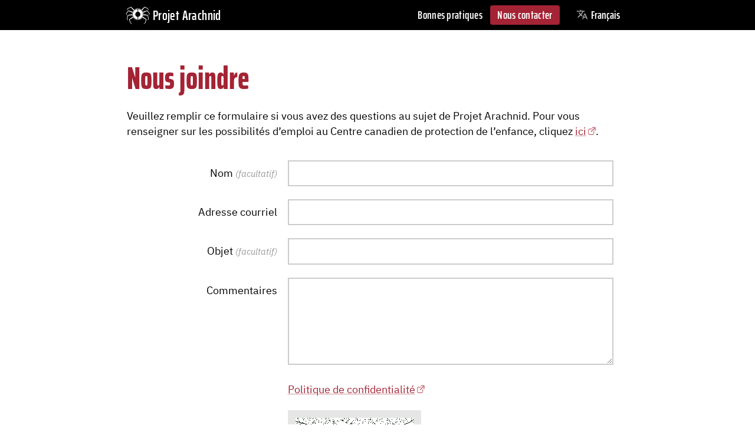

--- FILE ---
content_type: text/html; charset=utf-8
request_url: https://projetarachnid.ca/fr/nous-joindre/
body_size: 15161
content:

<!DOCTYPE html>
<html lang="fr" class="no-js">
<!--
##########################
### projectarachnid.ca ###

         | /  \ |
         _\\()//_
        / //  \\ \
         / \__/ \
###                    ###
##########################
-->
<head>
  <meta name="viewport" content="width=device-width, initial-scale=1">
  <meta http-equiv="Content-Type" content="text/html; charset=utf-8">
  <meta http-equiv="X-UA-Compatible" content="IE=Edge;chrome=1">
  <meta name="theme-color" content="#000000" />
  <meta name="msapplication-navbutton-color" content="#000000" />
  <meta name="apple-mobile-web-app-status-bar-style" content="#000000" />

  <meta name="description" content="Projet Arachnid est une initiative novatrice du Centre canadien de protection de l’enfance pour combattre la prolifération grandissante des images d’abus pédosexuels sur Internet." />
  <meta name="application-name" content="projetarachnid.ca">

  <meta property="og:title" content="Nous joindre" />
  <meta property="og:url" content="https://projetarachnid.ca/fr/nous-joindre/" />
  <meta property="og:description" content="Projet Arachnid est une initiative novatrice du Centre canadien de protection de l’enfance pour combattre la prolifération grandissante des images d’abus pédosexuels sur Internet." />
  <meta property="og:site_name" content="projetarachnid.ca" />
  <meta property="og:locale" content="fr_CA" />
  <meta property="og:type" content="website" />
  <meta property="og:image" content="https://projetarachnid.ca/static/images/og/OG_projectarachnidca2025_fr.aa81ebc7b5df.jpg" />
  <meta property="og:image:width" content="1600" />
  <meta property="og:image:height" content="800" />

  <meta name="twitter:card" content="summary_large_image" />
  <meta name="twitter:site" content="@ProtegerEnfant" />
  <meta name="twitter:creator" content="@ProtegerEnfant" />
  <meta name="twitter:title" content="Nous joindre" />
  <meta name="twitter:description" content="Projet Arachnid est une initiative novatrice du Centre canadien de protection de l’enfance pour combattre la prolifération grandissante des images d’abus pédosexuels sur Internet." />
  <meta name="twitter:image" content="https://projetarachnid.ca/static/images/og/OG_projectarachnidca2025_fr.aa81ebc7b5df.jpg" />

  <meta name="application-name" content="">
  <link rel="apple-touch-icon" sizes="180x180" href="/static/apple-touch-icon.642cc1e34829.png">
  <link rel="icon" type="image/png" sizes="32x32" href="/static/favicon-32x32.044b32705b9c.png">
  <link rel="icon" type="image/png" sizes="16x16" href="/static/favicon-16x16.f7ad24e53d9b.png">
  <link rel="manifest" href="/static/site.2818ca5128c4.webmanifest">
  <link rel="mask-icon" href="/static/safari-pinned-tab.c231aac72cd5.svg" color="#333333">
  <link rel="shortcut icon" href="/static/favicon.c3ca3a21d49b.ico">
  <meta name="msapplication-TileColor" content="#00a300">
  <meta name="msapplication-config" content="/static/browserconfig.xml">
  <meta name="theme-color" content="#ffffff">

  <link rel="canonical" href="https://projetarachnid.ca/fr/nous-joindre/" />
  <link rel="alternate" hreflang="en" href="https://projetarachnid.ca/en/contact/" />

  <title>Nous joindre – Projet Arachnid</title>

  <link rel="preload" href="/static/fonts/SairaExtraCondensed-ExtraBold-subset.02a5238d5a62.woff2" as="font" type="font/woff2" crossorigin>
  <link rel="preload" href="/static/fonts/Courier-Prime-Code-subset.96e20dfbd39f.woff2" as="font" type="font/woff2" crossorigin>

  <link rel="stylesheet" href="/static/main.bundle.56d34f644fbf.css" /><script src="/static/sentry-7.112.2.min.81591605caa1.js"></script>
  <script>
    Sentry.init({
      dsn: "https://c89f29523bda1a810ce5057ca2d3a14e@projetarachnid.ca/sentry2/11",
      release: "a502d0e3"
    })
  </script><script>
    var doc_el = document.documentElement; doc_el.className = doc_el.className.replace('no-js', 'has-js');
    window.LANGUAGE = 'fr';
  </script>
  <script src="/fr/jsi18n/"></script>

  <script>
    var _paq = [];
    _paq.push(['enableJSErrorTracking']);
    _paq.push(['enableLinkTracking']);
    _paq.push(['enableHeartBeatTimer']);
    _paq.push(['discardHashTag', 'false']);
    
      _paq.push(['trackPageView']);
    

    (function() {
      var u = '/updog/';
      _paq.push(['setTrackerUrl', u+'updog.php']);
      _paq.push(['setSiteId', '13']);

      var d=document, g=d.createElement('script'), s=d.getElementsByTagName('script')[0];
      g.type='text/javascript'; g.async=true; g.defer=true; g.src=u+'updog.js'; s.parentNode.insertBefore(g,s);
    })();
  </script>
</head>
<body>
  <span id="haut"></span>
  
  
  <header class="site-header" id="site-header">
      <nav id="header-nav" class="header-nav">
        <div class="header-nav__title">
          <a href="/fr/">
            <img class="header-nav__spider" src="/static/images/logos/Arachnid_Symbol_ko_en.5f05429e0a78.svg" aria-hidden="true">
            <span class="header-nav__title-text">Projet Arachnid</span>
          </a>
        </div>
        <a href="#footer-nav"
          class="header-nav__menu-link"
          data-menu-detach
          data-header-attach="1">
          Menu
        </a>

        <ul class="header-nav__list header-nav__list--main"
          data-menu-attach="1"
          data-header-attach="2">
          <li class="header-nav__item header-nav__item--sm-only">
            <a
              href="/fr/#présentation-de-projet-arachnid"
              class="header-nav__link">
              Présentation de Projet Arachnid
            </a>
          </li>
          <li class="header-nav__item header-nav__item--sm-only">
            <a
              href="/fr/#shield"
              class="header-nav__link">
              Shield
            </a>
          </li>
          <li class="header-nav__item header-nav__item--sm-only">
            <a
              href="/fr/#collaboration-internationale"
              class="header-nav__link">
              Collaboration internationale
            </a>
          </li>
          <li class="header-nav__item header-nav__item--sm-only">
            <a
              href="/fr/#aide-aux-survivantes"
              class="header-nav__link">
              Aide aux survivant•es
            </a>
          </li>
          <li class="header-nav__item header-nav__item--sm-only">
            <a
              href="/fr/#recherche"
              class="header-nav__link">
              Recherche
            </a>
          </li>
          <li class="header-nav__item header-nav__item--sm-only header-nav__item--separator">
            <a
              href="/fr/#soutiens"
              class="header-nav__link">
              Soutiens
            </a>
          </li>
          
          <li class="header-nav__item">
            <a class="header-nav__link"
              href="/fr/bonnes-pratiques/"
              >
              Bonnes pratiques
            </a>
          </li>
          <li class="header-nav__item">
            <a class="header-nav__link"
              href="/fr/nous-joindre/"
              aria-current="page">
              Nous contacter
            </a>
          </li>
          <li class="header-nav__item header-nav__item--sm-only">
            <a class="header-nav__link"
              href="/fr/enonce-de-confidentialite/#yay"
              
              >
              Politique de confidentialité
            </a>
          </li>
          <li class="header-nav__item header-nav__item--sm-only">
            <a class="header-nav__link"
              href="/fr/conditions-utilisation/"
              >
              Conditions d’utilisation
            </a>
          </li>
        </ul><div id="lang-list-wrapper"
          data-menu-attach="2"
          data-header-attach="3">
            <ul class="header-nav__list" data-lang-menu="false" data-lang-current="Français"><li class="header-nav__item">
    <a class="header-nav__link" lang="en" href="/en/contact/">
      English
    </a>
  </li>
</ul>
        </div>
      </nav>
  </header>

  <main class="l-main-content">

  <section>
    <div class="l-content-block">
      <h1>Nous joindre</h1>
      
      <p>
       Veuillez remplir ce formulaire si vous avez des questions au sujet de Projet Arachnid. Pour vous renseigner sur les possibilités d’emploi au Centre canadien de protection de l’enfance, cliquez <a href="https://protegeonsnosenfants.ca/fr/contribuer/carrieres/">ici</a>.
      </p>
      
      <div class="vue-app">
        <contact-form inline-template
          action="/fr/nous-joindre/submit/"
          referrer="">
          <form id="contact-form" @submit.prevent="submit" action="/fr/nous-joindre/submit/">
            <input type="hidden" name="csrfmiddlewaretoken" value="LjuliQjy50KtS5vEt6Oy83wnXgI7lV4plCigFtM64z24EJjcuiN4eBLERfdP5XSr">
            
            <div class="form-group form-group--horiz" :class="{'error': errors.person_name}">
              <label for="person_name">Nom <small>(facultatif)</small></label
              ><div class="input-group">
                <input type="text" id="person_name" v-model="person_name">
                <p class="form-error" v-for="error in errors.person_name">{{ error }}</p>
              </div>
            </div>
          
            <div class="form-group form-group--horiz" :class="{'error': errors.email}">
              <label for="email">Adresse courriel</label
              ><div class="input-group">
                <input type="email" id="email" name="email" v-model="email">
                <p class="form-error" v-for="error in errors.email">{{ error }}</p>
              </div>
            </div>
          
            <div class="form-group form-group--horiz" :class="{'error': errors.subject}">
              <label for="subject">Objet <small>(facultatif)</small></label
              ><div class="input-group">
                <input type="text" id="subject" name="subject" v-model="subject">
                <p class="form-error" v-for="error in errors.subject">{{ error }}</p>
              </div>
            </div>
          
            <div class="form-group form-group--horiz" :class="{'error': errors.message}">
              <label for="message">Commentaires</label
              ><div class="input-group">
                <textarea id="message" name="message" cols="30" rows="5" v-model="message"></textarea>
                <p class="form-error" v-for="error in errors.message">{{ error }}</p>
              </div>
            </div>
            
            <p class="form-group--horiz-align">
              <a href="/fr/enonce-de-confidentialite/" target="_blank" rel="noopener">Politique de confidentialité</a>
            </p>
            
            <div class="form-group--horiz-align" :class="{'error': errors.captcha}">
              <captcha refresh-url="/fr/captcha/refresh/" ref="captcha"></captcha>
              <p class="form-error" v-for="error in errors.captcha">{{ error }}</p>
            </div>

            <span class="form-group--horiz-align">
              <button class="btn btn--lg btn--primary u-mt-lg" type="submit">Envoyer</button>
            </span>
            
            <div v-if="showSuccess" class="form-group--horiz-align">
              <span class="message-success">Votre message a été envoyé.</span>
            </div>
            
          </form>
        </contact-form>
      </div>
      
    </div>
  </section>




  </main>

  <footer class="site-footer">
    <div class="l-container u-pt-0">
      <nav id="footer-nav" class="footer-nav">
        <ul class="footer-nav__list footer-nav__list--sm-only">
          <li class="footer-nav__item">
            <a
              href="/fr/#présentation-de-projet-arachnid"
              class="footer-nav__link">
              Présentation de Projet Arachnid
            </a>
          </li>
          <li class="footer-nav__item">
            <a
              href="/fr/#shield"
              class="footer-nav__link">
              Shield
            </a>
          </li>
          <li class="footer-nav__item">
            <a
              href="/fr/#collaboration-internationale"
              class="footer-nav__link">
              Collaboration internationale
            </a>
          </li>
          <li class="footer-nav__item">
            <a
              href="/fr/#aide-aux-survivantes"
              class="footer-nav__link">
              Aide aux survivant•es
            </a>
          </li>
          <li class="footer-nav__item">
            <a
              href="/fr/#recherche"
              class="footer-nav__link">
              Recherche
            </a>
          </li>
          <li class="footer-nav__item">
            <a
              href="/fr/#soutiens"
              class="footer-nav__link">
              Soutiens
            </a>
          </li>
          </ul>
        <ul class="footer-nav__list">
          
          <li class="footer-nav__item">
            <a
              class="footer-nav__link"
              href="/fr/bonnes-pratiques/"
              >
              Bonnes pratiques
            </a>
          </li>
          
          <li class="footer-nav__item">
            <a
              class="footer-nav__link"
              href="/fr/nous-joindre/"
              aria-current="page">
              Nous contacter
            </a>
          </li>
          
          <li class="footer-nav__item">
            <a
              class="footer-nav__link"
              href="/fr/enonce-de-confidentialite/"
              >
              Politique de confidentialité
            </a>
          </li>
          <li class="footer-nav__item">
            <a
              class="footer-nav__link"
              href="/fr/conditions-utilisation/"
              >
              Conditions d’utilisation
            </a>
          </li>
          <li class="footer-nav__item">
            <a class="footer-nav__link light"
              href="https://protegeonsnosenfants.ca/fr/contribuer/faire-un-don/">
              Donner
            </a>
          </li>
          <li class="footer-nav__item">
            <a class="footer-nav__link light" href="https://protegeonsnosenfants.ca/fr/accessibilite/">Accessibilité</a>
          </li>
        </ul><ul class="footer-nav__list"><li class="footer-nav__item">
            <a class="footer-nav__link" lang="en" href="/en/contact/">
              English
            </a>
          </li>
        </ul>
      </nav>

      <p class="site-footer__program-of">
        Le Projet Arachnid est une initiative du
        <a class="js-no-ext-icon" href="https://protegeonsnosenfants.ca/fr/">
          <img class="site-footer__c3p-logo"
            src="/static/images/logos/c3p-logo-white-fr.svg"
            alt="Centre canadien de protection de l’enfance inc.">
        </a>
      </p>
      <p class="site-footer__legal">
        Ce site Web relève du Centre canadien de protection de l’enfance inc. (CCPE). &copy; CCPE, 2026. Tous droits réservés. «&#8239;CENTRE CANADIEN de PROTECTION DE L’ENFANCE&#8239;» ainsi que le nom «&#8239;Projet Arachnid&#8239;» et son logo (araignée) sont utilisés au Canada comme marques de commerce du CCPE.
      </p>
    </div>
  </footer>
  <script src="/static/main.bundle.a3955a2cf448.js"></script>
</body>
</html>

--- FILE ---
content_type: text/css; charset="utf-8"
request_url: https://projetarachnid.ca/static/main.bundle.56d34f644fbf.css
body_size: 16609
content:
@-webkit-keyframes plyr-progress{to{background-position:25px 0}}@keyframes plyr-progress{to{background-position:25px 0}}@-webkit-keyframes plyr-popup{0%{opacity:.5;-webkit-transform:translateY(10px);transform:translateY(10px)}to{opacity:1;-webkit-transform:translateY(0);transform:translateY(0)}}@keyframes plyr-popup{0%{opacity:.5;-webkit-transform:translateY(10px);transform:translateY(10px)}to{opacity:1;-webkit-transform:translateY(0);transform:translateY(0)}}@-webkit-keyframes plyr-fade-in{0%{opacity:0}to{opacity:1}}@keyframes plyr-fade-in{0%{opacity:0}to{opacity:1}}.plyr{-moz-osx-font-smoothing:auto;-webkit-font-smoothing:subpixel-antialiased;direction:ltr;font-family:Avenir,Avenir Next,Helvetica Neue,Segoe UI,Helvetica,Arial,sans-serif;font-variant-numeric:tabular-nums;font-weight:500;line-height:1.7;max-width:100%;min-width:200px;position:relative;text-shadow:none;-webkit-transition:-webkit-box-shadow .3s ease;transition:-webkit-box-shadow .3s ease;transition:box-shadow .3s ease;transition:box-shadow .3s ease,-webkit-box-shadow .3s ease}.plyr audio,.plyr video{border-radius:inherit;height:auto;vertical-align:middle;width:100%}.plyr button{font:inherit;line-height:inherit;width:auto}.plyr:focus{outline:0}.plyr--full-ui{-webkit-box-sizing:border-box;box-sizing:border-box}.plyr--full-ui *,.plyr--full-ui :after,.plyr--full-ui :before{-webkit-box-sizing:inherit;box-sizing:inherit}.plyr--full-ui a,.plyr--full-ui button,.plyr--full-ui input,.plyr--full-ui label{-ms-touch-action:manipulation;touch-action:manipulation}.plyr__badge{background:#4f5b5f;border-radius:2px;color:#fff;font-size:9px;line-height:1;padding:3px 4px}.plyr--full-ui ::-webkit-media-text-track-container{display:none}.plyr__captions{-webkit-animation:plyr-fade-in .3s ease;animation:plyr-fade-in .3s ease;bottom:0;color:#fff;display:none;font-size:14px;left:0;padding:10px;position:absolute;text-align:center;-webkit-transition:-webkit-transform .4s ease-in-out;transition:-webkit-transform .4s ease-in-out;transition:transform .4s ease-in-out;transition:transform .4s ease-in-out,-webkit-transform .4s ease-in-out;width:100%}.plyr__captions .plyr__caption{background:rgba(0,0,0,.8);border-radius:2px;-webkit-box-decoration-break:clone;box-decoration-break:clone;line-height:185%;padding:.2em .5em;white-space:pre-wrap}.plyr__captions .plyr__caption div{display:inline}.plyr__captions span:empty{display:none}@media (min-width:480px){.plyr__captions{font-size:16px;padding:20px}}@media (min-width:768px){.plyr__captions{font-size:18px}}.plyr--captions-active .plyr__captions{display:block}.plyr:not(.plyr--hide-controls) .plyr__controls:not(:empty)~.plyr__captions{-webkit-transform:translateY(-40px);-ms-transform:translateY(-40px);transform:translateY(-40px)}.plyr__control{-ms-flex-negative:0;background:0 0;border:0;border-radius:3px;color:inherit;cursor:pointer;-webkit-flex-shrink:0;flex-shrink:0;overflow:visible;padding:7px;position:relative;-webkit-transition:all .3s ease;transition:all .3s ease}.plyr__control svg{fill:currentColor;display:block;height:18px;pointer-events:none;width:18px}.plyr__control:focus{outline:0}.plyr__control.plyr__tab-focus{-webkit-box-shadow:0 0 0 5px rgba(26,175,255,.5);box-shadow:0 0 0 5px rgba(26,175,255,.5);outline:0}a.plyr__control{text-decoration:none}a.plyr__control:after,a.plyr__control:before{display:none}.plyr__control.plyr__control--pressed .icon--not-pressed,.plyr__control.plyr__control--pressed .label--not-pressed,.plyr__control:not(.plyr__control--pressed) .icon--pressed,.plyr__control:not(.plyr__control--pressed) .label--pressed{display:none}.plyr--audio .plyr__control.plyr__tab-focus,.plyr--audio .plyr__control:hover,.plyr--audio .plyr__control[aria-expanded=true]{background:#1aafff;color:#fff}.plyr--video .plyr__control svg{-webkit-filter:drop-shadow(0 1px 1px rgba(0,0,0,.15));filter:drop-shadow(0 1px 1px rgba(0,0,0,.15))}.plyr--video .plyr__control.plyr__tab-focus,.plyr--video .plyr__control:hover,.plyr--video .plyr__control[aria-expanded=true]{background:#1aafff;color:#fff}.plyr__control--overlaid{background:rgba(26,175,255,.8);border:0;border-radius:100%;-webkit-box-shadow:0 1px 1px rgba(0,0,0,.15);box-shadow:0 1px 1px rgba(0,0,0,.15);color:#fff;display:none;left:50%;padding:15px;position:absolute;top:50%;-webkit-transform:translate(-50%,-50%);-ms-transform:translate(-50%,-50%);transform:translate(-50%,-50%);z-index:2}.plyr__control--overlaid svg{left:2px;position:relative}.plyr__control--overlaid:focus,.plyr__control--overlaid:hover{background:#1aafff}.plyr--playing .plyr__control--overlaid{opacity:0;visibility:hidden}.plyr--full-ui.plyr--video .plyr__control--overlaid{display:block}.plyr--full-ui ::-webkit-media-controls{display:none}.plyr__controls{-webkit-box-align:center;-ms-flex-align:center;-webkit-box-pack:end;-ms-flex-pack:end;-webkit-align-items:center;align-items:center;display:-webkit-box;display:-webkit-flex;display:-ms-flexbox;display:flex;-webkit-justify-content:flex-end;justify-content:flex-end;text-align:center}.plyr__controls .plyr__menu,.plyr__controls .plyr__progress,.plyr__controls .plyr__time,.plyr__controls .plyr__volume,.plyr__controls>.plyr__control{margin-left:5px}.plyr__controls .plyr__menu+.plyr__control,.plyr__controls .plyr__progress+.plyr__control,.plyr__controls>.plyr__control+.plyr__control,.plyr__controls>.plyr__control+.plyr__menu{margin-left:2px}.plyr__controls>.plyr__control:first-child,.plyr__controls>.plyr__control:first-child+[data-plyr=pause]{margin-left:0;margin-right:auto}.plyr__controls:empty{display:none}@media (min-width:480px){.plyr__controls .plyr__menu,.plyr__controls .plyr__progress,.plyr__controls .plyr__time,.plyr__controls .plyr__volume,.plyr__controls>.plyr__control{margin-left:10px}}.plyr--audio .plyr__controls{background:#fff;border-radius:inherit;color:#4f5b5f;padding:10px}.plyr--video .plyr__controls{background:-webkit-gradient(linear,left top,left bottom,from(rgba(0,0,0,0)),to(rgba(0,0,0,.7)));background:linear-gradient(rgba(0,0,0,0),rgba(0,0,0,.7));border-bottom-left-radius:inherit;border-bottom-right-radius:inherit;bottom:0;color:#fff;left:0;padding:20px 5px 5px;position:absolute;right:0;-webkit-transition:opacity .4s ease-in-out,-webkit-transform .4s ease-in-out;transition:opacity .4s ease-in-out,-webkit-transform .4s ease-in-out;transition:opacity .4s ease-in-out,transform .4s ease-in-out;transition:opacity .4s ease-in-out,transform .4s ease-in-out,-webkit-transform .4s ease-in-out;z-index:3}@media (min-width:480px){.plyr--video .plyr__controls{padding:35px 10px 10px}}.plyr--video.plyr--hide-controls .plyr__controls{opacity:0;pointer-events:none;-webkit-transform:translateY(100%);-ms-transform:translateY(100%);transform:translateY(100%)}.plyr [data-plyr=airplay],.plyr [data-plyr=captions],.plyr [data-plyr=fullscreen],.plyr [data-plyr=pip]{display:none}.plyr--airplay-supported [data-plyr=airplay],.plyr--captions-enabled [data-plyr=captions],.plyr--fullscreen-enabled [data-plyr=fullscreen],.plyr--pip-supported [data-plyr=pip]{display:inline-block}.plyr__video-embed{height:0;padding-bottom:56.25%;position:relative}.plyr__video-embed iframe{border:0;height:100%;left:0;position:absolute;top:0;-webkit-user-select:none;-moz-user-select:none;-ms-user-select:none;user-select:none;width:100%}.plyr--full-ui .plyr__video-embed>.plyr__video-embed__container{padding-bottom:240%;position:relative;-webkit-transform:translateY(-38.28125%);-ms-transform:translateY(-38.28125%);transform:translateY(-38.28125%)}.plyr__menu{display:-webkit-box;display:-webkit-flex;display:-ms-flexbox;display:flex;position:relative}.plyr__menu .plyr__control svg{-webkit-transition:-webkit-transform .3s ease;transition:-webkit-transform .3s ease;transition:transform .3s ease;transition:transform .3s ease,-webkit-transform .3s ease}.plyr__menu .plyr__control[aria-expanded=true] svg{-webkit-transform:rotate(90deg);-ms-transform:rotate(90deg);transform:rotate(90deg)}.plyr__menu .plyr__control[aria-expanded=true] .plyr__tooltip{display:none}.plyr__menu__container{-webkit-animation:plyr-popup .2s ease;animation:plyr-popup .2s ease;background:hsla(0,0%,100%,.9);border-radius:4px;bottom:100%;-webkit-box-shadow:0 1px 2px rgba(0,0,0,.15);box-shadow:0 1px 2px rgba(0,0,0,.15);color:#4f5b5f;font-size:16px;margin-bottom:10px;position:absolute;right:-3px;text-align:left;white-space:nowrap;z-index:3}.plyr__menu__container>div{overflow:hidden;-webkit-transition:height .35s cubic-bezier(.4,0,.2,1),width .35s cubic-bezier(.4,0,.2,1);transition:height .35s cubic-bezier(.4,0,.2,1),width .35s cubic-bezier(.4,0,.2,1)}.plyr__menu__container:after{border:4px solid transparent;border-top-color:hsla(0,0%,100%,.9);content:"";height:0;position:absolute;right:15px;top:100%;width:0}.plyr__menu__container [role=menu]{padding:7px}.plyr__menu__container [role=menuitem],.plyr__menu__container [role=menuitemradio]{margin-top:2px}.plyr__menu__container [role=menuitem]:first-child,.plyr__menu__container [role=menuitemradio]:first-child{margin-top:0}.plyr__menu__container .plyr__control{-webkit-box-align:center;-ms-flex-align:center;-webkit-align-items:center;align-items:center;color:#4f5b5f;font-size:14px;padding:4px 11px;-webkit-user-select:none;-moz-user-select:none;-ms-user-select:none;user-select:none}.plyr__menu__container .plyr__control,.plyr__menu__container .plyr__control>span{display:-webkit-box;display:-webkit-flex;display:-ms-flexbox;display:flex;width:100%}.plyr__menu__container .plyr__control>span{-webkit-box-align:inherit;-ms-flex-align:inherit;-webkit-align-items:inherit;align-items:inherit}.plyr__menu__container .plyr__control:after{border:4px solid transparent;content:"";position:absolute;top:50%;-webkit-transform:translateY(-50%);-ms-transform:translateY(-50%);transform:translateY(-50%)}.plyr__menu__container .plyr__control--forward{padding-right:28px}.plyr__menu__container .plyr__control--forward:after{border-left-color:rgba(79,91,95,.8);right:5px}.plyr__menu__container .plyr__control--forward.plyr__tab-focus:after,.plyr__menu__container .plyr__control--forward:hover:after{border-left-color:currentColor}.plyr__menu__container .plyr__control--back{font-weight:500;margin:7px 7px 3px;padding-left:28px;position:relative;width:-webkit-calc(100% - 14px);width:calc(100% - 14px)}.plyr__menu__container .plyr__control--back:after{border-right-color:rgba(79,91,95,.8);left:7px}.plyr__menu__container .plyr__control--back:before{background:#b7c5cd;-webkit-box-shadow:0 1px 0 #fff;box-shadow:0 1px 0 #fff;content:"";height:1px;left:0;margin-top:4px;overflow:hidden;position:absolute;right:0;top:100%}.plyr__menu__container .plyr__control--back.plyr__tab-focus:after,.plyr__menu__container .plyr__control--back:hover:after{border-right-color:currentColor}.plyr__menu__container .plyr__control[role=menuitemradio]{padding-left:7px}.plyr__menu__container .plyr__control[role=menuitemradio]:after,.plyr__menu__container .plyr__control[role=menuitemradio]:before{border-radius:100%}.plyr__menu__container .plyr__control[role=menuitemradio]:before{-ms-flex-negative:0;background:rgba(0,0,0,.1);content:"";display:block;-webkit-flex-shrink:0;flex-shrink:0;height:16px;margin-right:10px;-webkit-transition:all .3s ease;transition:all .3s ease;width:16px}.plyr__menu__container .plyr__control[role=menuitemradio]:after{background:#fff;border:0;height:6px;left:12px;opacity:0;top:50%;-webkit-transform:translateY(-50%) scale(0);-ms-transform:translateY(-50%) scale(0);transform:translateY(-50%) scale(0);-webkit-transition:opacity .3s ease,-webkit-transform .3s ease;transition:opacity .3s ease,-webkit-transform .3s ease;transition:transform .3s ease,opacity .3s ease;transition:transform .3s ease,opacity .3s ease,-webkit-transform .3s ease;width:6px}.plyr__menu__container .plyr__control[role=menuitemradio][aria-checked=true]:before{background:#1aafff}.plyr__menu__container .plyr__control[role=menuitemradio][aria-checked=true]:after{opacity:1;-webkit-transform:translateY(-50%) scale(1);-ms-transform:translateY(-50%) scale(1);transform:translateY(-50%) scale(1)}.plyr__menu__container .plyr__control[role=menuitemradio].plyr__tab-focus:before,.plyr__menu__container .plyr__control[role=menuitemradio]:hover:before{background:rgba(0,0,0,.1)}.plyr__menu__container .plyr__menu__value{-webkit-box-align:center;-ms-flex-align:center;-webkit-align-items:center;align-items:center;display:-webkit-box;display:-webkit-flex;display:-ms-flexbox;display:flex;margin-left:auto;margin-right:-5px;overflow:hidden;padding-left:25px;pointer-events:none}.plyr--full-ui input[type=range]{-webkit-appearance:none;background:0 0;border:0;border-radius:28px;color:#1aafff;display:block;height:20px;margin:0;padding:0;-webkit-transition:-webkit-box-shadow .3s ease;transition:-webkit-box-shadow .3s ease;transition:box-shadow .3s ease;transition:box-shadow .3s ease,-webkit-box-shadow .3s ease;width:100%}.plyr--full-ui input[type=range]::-webkit-slider-runnable-track{background:0 0;background-image:-webkit-gradient(linear,left top,right top,from(currentColor),to(transparent));background-image:linear-gradient(to right,currentColor var(--value,0),transparent var(--value,0));border:0;border-radius:2px;height:4px;-webkit-transition:-webkit-box-shadow .3s ease;transition:-webkit-box-shadow .3s ease;transition:box-shadow .3s ease;transition:box-shadow .3s ease,-webkit-box-shadow .3s ease;-webkit-user-select:none;user-select:none}.plyr--full-ui input[type=range]::-webkit-slider-thumb{-webkit-appearance:none;background:#fff;border:0;border-radius:100%;-webkit-box-shadow:0 1px 1px rgba(0,0,0,.15),0 0 0 1px rgba(47,52,61,.2);box-shadow:0 1px 1px rgba(0,0,0,.15),0 0 0 1px rgba(47,52,61,.2);height:14px;margin-top:-5px;position:relative;-webkit-transition:all .2s ease;transition:all .2s ease;width:14px}.plyr--full-ui input[type=range]::-moz-range-track{background:0 0;border:0;border-radius:2px;height:4px;-moz-transition:box-shadow .3s ease;transition:box-shadow .3s ease;-moz-user-select:none;user-select:none}.plyr--full-ui input[type=range]::-moz-range-thumb{background:#fff;border:0;border-radius:100%;box-shadow:0 1px 1px rgba(0,0,0,.15),0 0 0 1px rgba(47,52,61,.2);height:14px;position:relative;-moz-transition:all .2s ease;transition:all .2s ease;width:14px}.plyr--full-ui input[type=range]::-moz-range-progress{background:currentColor;border-radius:2px;height:4px}.plyr--full-ui input[type=range]::-ms-track{color:transparent}.plyr--full-ui input[type=range]::-ms-fill-upper,.plyr--full-ui input[type=range]::-ms-track{background:0 0;border:0;border-radius:2px;height:4px;-ms-transition:box-shadow .3s ease;transition:box-shadow .3s ease;-ms-user-select:none;user-select:none}.plyr--full-ui input[type=range]::-ms-fill-lower{background:0 0;background:currentColor;border:0;border-radius:2px;height:4px;-ms-transition:box-shadow .3s ease;transition:box-shadow .3s ease;-ms-user-select:none;user-select:none}.plyr--full-ui input[type=range]::-ms-thumb{background:#fff;border:0;border-radius:100%;box-shadow:0 1px 1px rgba(0,0,0,.15),0 0 0 1px rgba(47,52,61,.2);height:14px;margin-top:0;position:relative;-ms-transition:all .2s ease;transition:all .2s ease;width:14px}.plyr--full-ui input[type=range]::-ms-tooltip{display:none}.plyr--full-ui input[type=range]:focus{outline:0}.plyr--full-ui input[type=range]::-moz-focus-outer{border:0}.plyr--full-ui input[type=range].plyr__tab-focus::-webkit-slider-runnable-track{-webkit-box-shadow:0 0 0 5px rgba(26,175,255,.5);box-shadow:0 0 0 5px rgba(26,175,255,.5);outline:0}.plyr--full-ui input[type=range].plyr__tab-focus::-moz-range-track{box-shadow:0 0 0 5px rgba(26,175,255,.5);outline:0}.plyr--full-ui input[type=range].plyr__tab-focus::-ms-track{box-shadow:0 0 0 5px rgba(26,175,255,.5);outline:0}.plyr--full-ui.plyr--video input[type=range]::-webkit-slider-runnable-track{background-color:hsla(0,0%,100%,.25)}.plyr--full-ui.plyr--video input[type=range]::-moz-range-track{background-color:hsla(0,0%,100%,.25)}.plyr--full-ui.plyr--video input[type=range]::-ms-track{background-color:hsla(0,0%,100%,.25)}.plyr--full-ui.plyr--video input[type=range]:active::-webkit-slider-thumb{-webkit-box-shadow:0 1px 1px rgba(0,0,0,.15),0 0 0 1px rgba(47,52,61,.2),0 0 0 3px hsla(0,0%,100%,.5);box-shadow:0 1px 1px rgba(0,0,0,.15),0 0 0 1px rgba(47,52,61,.2),0 0 0 3px hsla(0,0%,100%,.5)}.plyr--full-ui.plyr--video input[type=range]:active::-moz-range-thumb{box-shadow:0 1px 1px rgba(0,0,0,.15),0 0 0 1px rgba(47,52,61,.2),0 0 0 3px hsla(0,0%,100%,.5)}.plyr--full-ui.plyr--video input[type=range]:active::-ms-thumb{box-shadow:0 1px 1px rgba(0,0,0,.15),0 0 0 1px rgba(47,52,61,.2),0 0 0 3px hsla(0,0%,100%,.5)}.plyr--full-ui.plyr--audio input[type=range]::-webkit-slider-runnable-track{background-color:rgba(183,197,205,.66)}.plyr--full-ui.plyr--audio input[type=range]::-moz-range-track{background-color:rgba(183,197,205,.66)}.plyr--full-ui.plyr--audio input[type=range]::-ms-track{background-color:rgba(183,197,205,.66)}.plyr--full-ui.plyr--audio input[type=range]:active::-webkit-slider-thumb{-webkit-box-shadow:0 1px 1px rgba(0,0,0,.15),0 0 0 1px rgba(47,52,61,.2),0 0 0 3px rgba(0,0,0,.1);box-shadow:0 1px 1px rgba(0,0,0,.15),0 0 0 1px rgba(47,52,61,.2),0 0 0 3px rgba(0,0,0,.1)}.plyr--full-ui.plyr--audio input[type=range]:active::-moz-range-thumb{box-shadow:0 1px 1px rgba(0,0,0,.15),0 0 0 1px rgba(47,52,61,.2),0 0 0 3px rgba(0,0,0,.1)}.plyr--full-ui.plyr--audio input[type=range]:active::-ms-thumb{box-shadow:0 1px 1px rgba(0,0,0,.15),0 0 0 1px rgba(47,52,61,.2),0 0 0 3px rgba(0,0,0,.1)}.plyr__poster{background-color:#000;background-position:50% 50%;background-repeat:no-repeat;background-size:contain;height:100%;left:0;opacity:0;position:absolute;top:0;-webkit-transition:opacity .2s ease;transition:opacity .2s ease;width:100%;z-index:1}.plyr--stopped.plyr__poster-enabled .plyr__poster{opacity:1}.plyr__time{font-size:14px}.plyr__time+.plyr__time:before{content:"\2044";margin-right:10px}@media (max-width:767px){.plyr__time+.plyr__time{display:none}}.plyr--video .plyr__time{text-shadow:0 1px 1px rgba(0,0,0,.15)}.plyr__tooltip{background:hsla(0,0%,100%,.9);border-radius:3px;bottom:100%;-webkit-box-shadow:0 1px 2px rgba(0,0,0,.15);box-shadow:0 1px 2px rgba(0,0,0,.15);color:#4f5b5f;font-size:14px;font-weight:500;left:50%;line-height:1.3;margin-bottom:10px;opacity:0;padding:5px 7.5px;pointer-events:none;position:absolute;-webkit-transform:translate(-50%,10px) scale(.8);-ms-transform:translate(-50%,10px) scale(.8);transform:translate(-50%,10px) scale(.8);-webkit-transform-origin:50% 100%;-ms-transform-origin:50% 100%;transform-origin:50% 100%;-webkit-transition:opacity .2s ease .1s,-webkit-transform .2s ease .1s;transition:opacity .2s ease .1s,-webkit-transform .2s ease .1s;transition:transform .2s ease .1s,opacity .2s ease .1s;transition:transform .2s ease .1s,opacity .2s ease .1s,-webkit-transform .2s ease .1s;white-space:nowrap;z-index:2}.plyr__tooltip:before{border-left:4px solid transparent;border-right:4px solid transparent;border-top:4px solid hsla(0,0%,100%,.9);bottom:-4px;content:"";height:0;left:50%;position:absolute;-webkit-transform:translateX(-50%);-ms-transform:translateX(-50%);transform:translateX(-50%);width:0;z-index:2}.plyr .plyr__control.plyr__tab-focus .plyr__tooltip,.plyr .plyr__control:hover .plyr__tooltip,.plyr__tooltip--visible{opacity:1;-webkit-transform:translate(-50%) scale(1);-ms-transform:translate(-50%) scale(1);transform:translate(-50%) scale(1)}.plyr .plyr__control:hover .plyr__tooltip{z-index:3}.plyr__controls>.plyr__control:first-child .plyr__tooltip,.plyr__controls>.plyr__control:first-child+.plyr__control .plyr__tooltip{left:0;-webkit-transform:translateY(10px) scale(.8);-ms-transform:translateY(10px) scale(.8);transform:translateY(10px) scale(.8);-webkit-transform-origin:0 100%;-ms-transform-origin:0 100%;transform-origin:0 100%}.plyr__controls>.plyr__control:first-child .plyr__tooltip:before,.plyr__controls>.plyr__control:first-child+.plyr__control .plyr__tooltip:before{left:16px}.plyr__controls>.plyr__control:last-child .plyr__tooltip{left:auto;right:0;-webkit-transform:translateY(10px) scale(.8);-ms-transform:translateY(10px) scale(.8);transform:translateY(10px) scale(.8);-webkit-transform-origin:100% 100%;-ms-transform-origin:100% 100%;transform-origin:100% 100%}.plyr__controls>.plyr__control:last-child .plyr__tooltip:before{left:auto;right:16px;-webkit-transform:translateX(50%);-ms-transform:translateX(50%);transform:translateX(50%)}.plyr__controls>.plyr__control:first-child .plyr__tooltip--visible,.plyr__controls>.plyr__control:first-child+.plyr__control .plyr__tooltip--visible,.plyr__controls>.plyr__control:first-child+.plyr__control.plyr__tab-focus .plyr__tooltip,.plyr__controls>.plyr__control:first-child+.plyr__control:hover .plyr__tooltip,.plyr__controls>.plyr__control:first-child.plyr__tab-focus .plyr__tooltip,.plyr__controls>.plyr__control:first-child:hover .plyr__tooltip,.plyr__controls>.plyr__control:last-child .plyr__tooltip--visible,.plyr__controls>.plyr__control:last-child.plyr__tab-focus .plyr__tooltip,.plyr__controls>.plyr__control:last-child:hover .plyr__tooltip{-webkit-transform:translate(0) scale(1);-ms-transform:translate(0) scale(1);transform:translate(0) scale(1)}.plyr--video{background:#000;overflow:hidden}.plyr--video.plyr--menu-open{overflow:visible}.plyr__video-wrapper{background:#000;border-radius:inherit;overflow:hidden;position:relative;z-index:0}.plyr__progress{-webkit-box-flex:1;-webkit-flex:1;-ms-flex:1;flex:1;left:7px;margin-right:14px;position:relative}.plyr__progress input[type=range],.plyr__progress__buffer{margin-left:-7px;margin-right:-7px;width:-webkit-calc(100% + 14px);width:calc(100% + 14px)}.plyr__progress input[type=range]{position:relative;z-index:2}.plyr__progress .plyr__tooltip{font-size:14px;left:0}.plyr__progress__buffer{-webkit-appearance:none;background:0 0;border:0;border-radius:100px;height:4px;left:0;margin-top:-2px;padding:0;position:absolute;top:50%}.plyr__progress__buffer::-webkit-progress-bar{background:0 0;-webkit-transition:width .2s ease;transition:width .2s ease}.plyr__progress__buffer::-webkit-progress-value{background:currentColor;border-radius:100px;min-width:4px}.plyr__progress__buffer::-moz-progress-bar{background:currentColor;border-radius:100px;min-width:4px;-moz-transition:width .2s ease;transition:width .2s ease}.plyr__progress__buffer::-ms-fill{border-radius:100px;-ms-transition:width .2s ease;transition:width .2s ease}.plyr--video .plyr__progress__buffer{-webkit-box-shadow:0 1px 1px rgba(0,0,0,.15);box-shadow:0 1px 1px rgba(0,0,0,.15);color:hsla(0,0%,100%,.25)}.plyr--audio .plyr__progress__buffer{color:rgba(183,197,205,.66)}.plyr--loading .plyr__progress__buffer{-webkit-animation:plyr-progress 1s linear infinite;animation:plyr-progress 1s linear infinite;background-image:linear-gradient(-45deg,rgba(47,52,61,.6) 25%,transparent 0,transparent 50%,rgba(47,52,61,.6) 0,rgba(47,52,61,.6) 75%,transparent 0,transparent);background-repeat:repeat-x;background-size:25px 25px;color:transparent}.plyr--video.plyr--loading .plyr__progress__buffer{background-color:hsla(0,0%,100%,.25)}.plyr--audio.plyr--loading .plyr__progress__buffer{background-color:rgba(183,197,205,.66)}.plyr__volume{-webkit-box-align:center;-ms-flex-align:center;-webkit-box-flex:1;-webkit-align-items:center;align-items:center;display:-webkit-box;display:-webkit-flex;display:-ms-flexbox;display:flex;-webkit-flex:1;-ms-flex:1;flex:1;position:relative}.plyr__volume input[type=range]{margin-left:5px;position:relative;z-index:2}@media (min-width:480px){.plyr__volume{max-width:90px}}@media (min-width:768px){.plyr__volume{max-width:110px}}.plyr--is-ios .plyr__volume,.plyr--is-ios.plyr--vimeo [data-plyr=mute]{display:none!important}.plyr:fullscreen{background:#000;border-radius:0!important;height:100%;margin:0;width:100%}.plyr:fullscreen video{height:100%}.plyr:fullscreen .plyr__video-wrapper{height:100%;width:100%}.plyr:fullscreen .plyr__video-embed{overflow:visible}.plyr:fullscreen.plyr--vimeo .plyr__video-wrapper{height:0;top:50%;-webkit-transform:translateY(-50%);-ms-transform:translateY(-50%);transform:translateY(-50%)}.plyr:fullscreen .plyr__control .icon--exit-fullscreen{display:block}.plyr:fullscreen .plyr__control .icon--exit-fullscreen+svg{display:none}.plyr:fullscreen.plyr--hide-controls{cursor:none}@media (min-width:1024px){.plyr:-webkit-full-screen .plyr__captions{font-size:21px}.plyr:-ms-fullscreen .plyr__captions{font-size:21px}.plyr:fullscreen .plyr__captions{font-size:21px}}.plyr:-webkit-full-screen{background:#000;border-radius:0!important;height:100%;margin:0;width:100%}.plyr:-webkit-full-screen video{height:100%}.plyr:-webkit-full-screen .plyr__video-wrapper{height:100%;width:100%}.plyr:-webkit-full-screen .plyr__video-embed{overflow:visible}.plyr:-webkit-full-screen.plyr--vimeo .plyr__video-wrapper{height:0;top:50%;-webkit-transform:translateY(-50%);transform:translateY(-50%)}.plyr:-webkit-full-screen .plyr__control .icon--exit-fullscreen{display:block}.plyr:-webkit-full-screen .plyr__control .icon--exit-fullscreen+svg{display:none}.plyr:-webkit-full-screen.plyr--hide-controls{cursor:none}@media (min-width:1024px){.plyr:-webkit-full-screen .plyr__captions{font-size:21px}}.plyr:-moz-full-screen{background:#000;border-radius:0!important;height:100%;margin:0;width:100%}.plyr:-moz-full-screen video{height:100%}.plyr:-moz-full-screen .plyr__video-wrapper{height:100%;width:100%}.plyr:-moz-full-screen .plyr__video-embed{overflow:visible}.plyr:-moz-full-screen.plyr--vimeo .plyr__video-wrapper{height:0;top:50%;transform:translateY(-50%)}.plyr:-moz-full-screen .plyr__control .icon--exit-fullscreen{display:block}.plyr:-moz-full-screen .plyr__control .icon--exit-fullscreen+svg{display:none}.plyr:-moz-full-screen.plyr--hide-controls{cursor:none}@media (min-width:1024px){.plyr:-moz-full-screen .plyr__captions{font-size:21px}}.plyr:-ms-fullscreen{background:#000;border-radius:0!important;height:100%;margin:0;width:100%}.plyr:-ms-fullscreen video{height:100%}.plyr:-ms-fullscreen .plyr__video-wrapper{height:100%;width:100%}.plyr:-ms-fullscreen .plyr__video-embed{overflow:visible}.plyr:-ms-fullscreen.plyr--vimeo .plyr__video-wrapper{height:0;top:50%;-ms-transform:translateY(-50%);transform:translateY(-50%)}.plyr:-ms-fullscreen .plyr__control .icon--exit-fullscreen{display:block}.plyr:-ms-fullscreen .plyr__control .icon--exit-fullscreen+svg{display:none}.plyr:-ms-fullscreen.plyr--hide-controls{cursor:none}@media (min-width:1024px){.plyr:-ms-fullscreen .plyr__captions{font-size:21px}}.plyr--fullscreen-fallback{background:#000;border-radius:0!important;bottom:0;height:100%;left:0;margin:0;position:fixed;right:0;top:0;width:100%;z-index:10000000}.plyr--fullscreen-fallback video{height:100%}.plyr--fullscreen-fallback .plyr__video-wrapper{height:100%;width:100%}.plyr--fullscreen-fallback .plyr__video-embed{overflow:visible}.plyr--fullscreen-fallback.plyr--vimeo .plyr__video-wrapper{height:0;top:50%;-webkit-transform:translateY(-50%);-ms-transform:translateY(-50%);transform:translateY(-50%)}.plyr--fullscreen-fallback .plyr__control .icon--exit-fullscreen{display:block}.plyr--fullscreen-fallback .plyr__control .icon--exit-fullscreen+svg{display:none}.plyr--fullscreen-fallback.plyr--hide-controls{cursor:none}@media (min-width:1024px){.plyr--fullscreen-fallback .plyr__captions{font-size:21px}}.plyr__ads{border-radius:inherit;bottom:0;cursor:pointer;left:0;overflow:hidden;position:absolute;right:0;top:0;z-index:-1}.plyr__ads>div,.plyr__ads>div iframe{height:100%;position:absolute;width:100%}.plyr__ads:after{background:rgba(47,52,61,.8);border-radius:2px;bottom:10px;color:#fff;content:attr(data-badge-text);font-size:11px;padding:2px 6px;pointer-events:none;position:absolute;right:10px;z-index:3}.plyr__ads:after:empty{display:none}.plyr__cues{background:currentColor;display:block;height:4px;left:0;margin:-2px 0 0;opacity:.8;position:absolute;top:50%;width:3px;z-index:3}.plyr--no-transition{-webkit-transition:none!important;transition:none!important}.plyr__sr-only{clip:rect(1px,1px,1px,1px);border:0!important;height:1px!important;overflow:hidden;padding:0!important;position:absolute!important;width:1px!important}.plyr [hidden]{display:none!important}#plyr-sprites{display:none}.plyr{border-radius:.2em;font-family:IBMPlexSans,-apple-system,BlinkMacSystemFont,Segoe UI,Roboto,Helvetica,Arial,sans-serif}.plyr__progress input[type=range],.plyr__progress__buffer{width:100%}.plyr__control.plyr__tab-focus{-webkit-box-shadow:0 0 0 5px rgba(164,35,52,.5);box-shadow:0 0 0 5px rgba(164,35,52,.5)}.plyr--audio .plyr__control.plyr__tab-focus,.plyr--audio .plyr__control:hover,.plyr--audio .plyr__control[aria-expanded=true],.plyr--video .plyr__control.plyr__tab-focus,.plyr--video .plyr__control:hover,.plyr--video .plyr__control[aria-expanded=true]{background:#a42334}.plyr__control--overlaid{background:rgba(164,35,52,.8)}.plyr__control--overlaid:focus-visible,.plyr__control--overlaid:hover{background:#a42334}.plyr__menu__container .plyr__control[role=menuitemradio][aria-checked=true]:before{background:#a42334}.plyr--full-ui input[type=range]{color:#a42334}.plyr--full-ui input[type=range].plyr__tab-focus::-webkit-slider-runnable-track{-webkit-box-shadow:0 0 0 5px rgba(164,35,52,.5);box-shadow:0 0 0 5px rgba(164,35,52,.5)}.plyr--full-ui input[type=range].plyr__tab-focus::-moz-range-track{box-shadow:0 0 0 5px rgba(164,35,52,.5)}.plyr--full-ui input[type=range].plyr__tab-focus::-ms-track{box-shadow:0 0 0 5px rgba(164,35,52,.5)}@font-face{font-display:swap;font-family:CourierPrimeCode;font-stretch:normal;font-style:normal;font-weight:400;src:url("/static/fonts/Courier-Prime-Code-subset.96e20dfbd39f.woff2") format("woff2"),url("/static/fonts/Courier-Prime-Code-subset.zopfli.08930da59364.woff") format("woff"),url("/static/fonts/Courier-Prime-Code-subset.e0c146c7753b.ttf") format("truetype")}@font-face{font-display:swap;font-family:CourierPrimeCode;font-stretch:normal;font-style:italic;font-weight:400;src:url("/static/fonts/Courier-Prime-Code-Italic-subset.224c4a3e2478.woff2") format("woff2"),url("/static/fonts/Courier-Prime-Code-Italic-subset.zopfli.f84f98582f0e.woff") format("woff"),url("/static/fonts/Courier-Prime-Code-Italic-subset.4240aac554f5.ttf") format("truetype")}@font-face{font-display:swap;font-family:Saira;font-stretch:normal;font-style:normal;font-weight:600;src:url("/static/fonts/SairaExtraCondensed-SemiBold-subset.760cdc58eedf.woff2") format("woff2"),url("/static/fonts/SairaExtraCondensed-SemiBold-subset.zopfli.8a309cb6e86d.woff") format("woff"),url("/static/fonts/SairaExtraCondensed-SemiBold-subset.392dbfc36adc.ttf") format("truetype")}@font-face{font-display:swap;font-family:Saira;font-stretch:normal;font-style:normal;font-weight:700;src:url("/static/fonts/SairaExtraCondensed-ExtraBold-subset.02a5238d5a62.woff2") format("woff2"),url("/static/fonts/SairaExtraCondensed-ExtraBold-subset.zopfli.07652787ac55.woff") format("woff"),url("/static/fonts/SairaExtraCondensed-ExtraBold-subset.54f757c220a5.ttf") format("truetype")}@font-face{font-display:swap;font-family:IBMPlexSans;font-stretch:normal;font-style:normal;font-weight:400;src:url("/static/fonts/IBMPlexSans-Regular-subset.0257dc7361b4.woff2") format("woff2"),url("/static/fonts/IBMPlexSans-Regular-subset.zopfli.73bdfa47ebde.woff") format("woff"),url("/static/fonts/IBMPlexSans-Regular-subset.b959b3821573.ttf") format("truetype")}@font-face{font-display:swap;font-family:IBMPlexSans;font-stretch:normal;font-style:italic;font-weight:400;src:url("/static/fonts/IBMPlexSans-Italic-subset.39d9f6aebd46.woff2") format("woff2"),url("/static/fonts/IBMPlexSans-Italic-subset.zopfli.9a8d82942e4e.woff") format("woff"),url("/static/fonts/IBMPlexSans-Italic-subset.e3a890bf2ef5.ttf") format("truetype")}@font-face{font-display:swap;font-family:IBMPlexSans;font-stretch:normal;font-style:normal;font-weight:700;src:url("/static/fonts/IBMPlexSans-Bold-subset.59996798d6d2.woff2") format("woff2"),url("/static/fonts/IBMPlexSans-Bold-subset.zopfli.66f8c4d2fe70.woff") format("woff"),url("/static/fonts/IBMPlexSans-Bold-subset.eace161df1e3.ttf") format("truetype")}@font-face{font-display:swap;font-family:IBMPlexSans;font-stretch:normal;font-style:italic;font-weight:700;src:url("/static/fonts/IBMPlexSans-BoldItalic-subset.82bf9998052f.woff2") format("woff2"),url("/static/fonts/IBMPlexSans-BoldItalic-subset.zopfli.1ae5d74fa836.woff") format("woff"),url("/static/fonts/IBMPlexSans-BoldItalic-subset.a886d3681429.ttf") format("truetype")}
/*! normalize.css v7.0.0 | MIT License | github.com/necolas/normalize.css */html{-ms-text-size-adjust:100%;-webkit-text-size-adjust:100%;line-height:1.15}body{margin:0}article,aside,figcaption,figure,footer,header,main,nav,section{display:block}hr{-webkit-box-sizing:content-box;box-sizing:content-box;height:0;overflow:visible}pre{font-family:monospace,monospace;font-size:1em}a{-webkit-text-decoration-skip:objects}abbr[title]{border-bottom:none;text-decoration:underline;-webkit-text-decoration:underline dotted;text-decoration:underline dotted}code,kbd,samp{font-family:monospace,monospace;font-size:1em}dfn{font-style:italic}mark{background-color:#ff0;color:#000}sub,sup{font-size:75%;line-height:0;position:relative;vertical-align:baseline}sub{bottom:-.25em}sup{top:-.5em}audio,video{display:inline-block}audio:not([controls]){display:none;height:0}img{border-style:none}svg:not(:root){overflow:hidden}button,input,optgroup,select,textarea{font-family:sans-serif;font-size:100%;margin:0}button,input{overflow:visible}button,select{text-transform:none}[type=reset],[type=submit],button,html [type=button]{-webkit-appearance:button}[type=button]::-moz-focus-inner,[type=reset]::-moz-focus-inner,[type=submit]::-moz-focus-inner,button::-moz-focus-inner{border-style:none;padding:0}[type=button]:-moz-focusring,[type=reset]:-moz-focusring,[type=submit]:-moz-focusring,button:-moz-focusring{outline:1px dotted ButtonText}fieldset{padding:.35em .75em .625em}legend{-webkit-box-sizing:border-box;box-sizing:border-box;color:inherit;display:table;max-width:100%;padding:0;white-space:normal}progress{display:inline-block;vertical-align:baseline}textarea{overflow:auto}[type=checkbox],[type=radio]{-webkit-box-sizing:border-box;box-sizing:border-box;padding:0}[type=number]::-webkit-inner-spin-button,[type=number]::-webkit-outer-spin-button{height:auto}[type=search]{-webkit-appearance:textfield;outline-offset:-2px}[type=search]::-webkit-search-cancel-button,[type=search]::-webkit-search-decoration{-webkit-appearance:none}::-webkit-file-upload-button{-webkit-appearance:button;font:inherit}details,menu{display:block}summary{display:list-item}canvas{display:inline-block}[hidden],template{display:none}*,:after,:before{-webkit-box-sizing:inherit;box-sizing:inherit}img{max-height:100%;max-width:100%;vertical-align:middle}a{word-wrap:break-word;-webkit-text-decoration-skip:ink;background-color:transparent;color:inherit;position:relative;text-decoration:underline;-webkit-text-decoration-color:rgba(164,35,52,.5);text-decoration-color:rgba(164,35,52,.5);text-decoration-skip-ink:auto;text-decoration-thickness:2px;-webkit-transition-duration:.15s;transition-duration:.15s;-webkit-transition-property:color,-webkit-text-decoration;transition-property:color,-webkit-text-decoration;transition-property:color,text-decoration;transition-property:color,text-decoration,-webkit-text-decoration;word-break:break-word;z-index:1}a:active,a:focus-visible,a:hover{-webkit-text-decoration-color:#a42334;text-decoration-color:#a42334}main a{color:#a42334}[target=_blank]{background-image:url("/static/images/icons/icon-external-red.37115bab96f5.svg");background-position:right 45%;background-repeat:no-repeat;background-size:.75em;padding-right:.9em}.section--dark [target=_blank],[target=_blank].light{background-image:url("/static/images/icons/icon-external-white.f77ebed245d9.svg")}html{-webkit-box-sizing:border-box;box-sizing:border-box;font-size:100%;font-size:-webkit-calc(1em + .22vw - 1.1px);font-size:calc(1em + .22vw - 1.1px);line-height:1.5;scroll-behavior:smooth}body,html{height:100%}body{-webkit-box-orient:vertical;-webkit-box-direction:normal;background-color:#fff;color:#000;display:-webkit-box;display:-webkit-flex;display:-ms-flexbox;display:flex;-webkit-flex-direction:column;-ms-flex-direction:column;flex-direction:column;font-family:IBMPlexSans,-apple-system,BlinkMacSystemFont,Segoe UI,Roboto,Helvetica,Arial,sans-serif;font-style:normal;font-weight:400;position:relative}body.nav-open{overflow:hidden}main,section{position:relative}button,input,select,textarea{font-family:inherit}[role=button],a,area,button,input:not([type=range]),label,select,summary,textarea{-ms-touch-action:manipulation;touch-action:manipulation}button{word-wrap:break-word;cursor:pointer;font-family:inherit;word-break:break-word}button>span{pointer-events:none}b,strong{font-weight:700}cite,em,i{font-style:italic}sup{font-size:.7em;text-transform:lowercase}abbr{border-bottom:none;text-decoration:none}abbr[title],span[title]{cursor:help;-webkit-text-decoration:underline dotted currentColor;text-decoration:underline dotted currentColor}address{font-style:normal}video{display:block;max-width:100%}address,blockquote,dd,dl,fieldset,figure,h1,h2,h3,h4,h5,h6,ol,p,pre,table,ul{margin-bottom:1.25rem;margin-top:0}::-moz-selection{background-color:#7a1a27;color:#fff;text-shadow:none}::selection{background-color:#7a1a27;color:#fff;text-shadow:none}.h1,.u-h1,h1{font-size:3em}.h1,.h2,.u-h1,.u-h2,h1,h2{color:#a42334;font-family:Saira,-apple-system,BlinkMacSystemFont,Segoe UI,Roboto,Helvetica,Arial,sans-serif;font-weight:700;line-height:1.1}.h2,.u-h2,h2{font-size:2.5em}.h3,.u-h3,h3{font-family:Saira,-apple-system,BlinkMacSystemFont,Segoe UI,Roboto,Helvetica,Arial,sans-serif;font-size:1.8em}.h3,.h4,.u-h3,.u-h4,h3,h4{font-weight:600;line-height:1.1}.h4,.u-h4,h4{font-size:1.25em}.h5,.u-h5,h5{font-size:1.1em;font-weight:600}.h6,.u-h6,h6{color:#000;font-size:.9em;font-weight:600;text-transform:uppercase}:not(h1)+h2{margin-top:1.25em}:not(h2)+h3{margin-top:1.25em}:not(h3)+h4{margin-top:1em}.l-main-content{-webkit-box-flex:1;display:block;-webkit-flex:1 0 auto;-ms-flex:1 0 auto;flex:1 0 auto;min-height:15em}.l-container,.l-content-block{display:block;margin-left:auto;margin-right:auto;max-width:50rem;padding:3em 1em;position:relative;width:100%}.l-container:after,.l-content-block:after{clear:both;content:"";display:table}.l-content-block--flat{padding:0 1em}@media screen and (max-width:39.99rem){:where(.l-main-content>:first-child){padding-top:2.5rem}}.docs-section{margin-bottom:4rem;position:relative}.docs-section h2{color:#000;font-family:Saira,-apple-system,BlinkMacSystemFont,Segoe UI,Roboto,Helvetica,Arial,sans-serif;font-size:2.25em;font-weight:600;line-height:1.1}@media screen and (min-width:40rem){.docs-section h2:not(:first-child){margin-top:1em}}.docs-section h3{color:#a42334}.docs-toc{background-color:#eeeded;padding:1.25rem}.docs-toc:has(details){padding:0 1rem}@media screen and (max-width:39.99rem){.docs-toc{margin-left:1rem;margin-right:1rem}.docs-content{padding:1.5rem 1rem}}@media screen and (min-width:40rem){.docs-section{-webkit-box-align:start;-ms-flex-align:start;-webkit-align-items:start;align-items:start;display:grid;gap:2.5rem;grid-template-columns:minmax(14rem,1fr) minmax(auto,50rem);margin-inline:auto;max-width:70rem;padding-left:0}.docs-toc{padding-bottom:1.5rem;position:-webkit-sticky;position:sticky;top:0}.docs-content{padding:0 1.5rem 0 0}}.l-grid{list-style:none;margin:2em 0 2.5em;padding:0}.l-grid__item{display:inline-block;margin:0;padding:.75em;vertical-align:top;width:100%}@media screen and (min-width:38em){.l-grid__item{width:49%}}@media screen and (min-width:30em){.l-grid--3up .l-grid__item{width:49%}}@media screen and (min-width:64em){.l-grid--3up .l-grid__item{width:32%}}@media screen and (min-width:26em){.l-grid--4up .l-grid__item{width:49%}}@media screen and (min-width:60em){.l-grid--4up .l-grid__item{width:25%}}@supports (display:grid){.l-grid{grid-gap:2em;display:grid;grid-template-columns:repeat(auto-fit,minmax(18em,1fr))}.l-grid--3up{grid-gap:1.5em;grid-template-columns:repeat(auto-fit,minmax(12em,1fr))}.l-grid--4up{grid-gap:1.25em;grid-template-columns:repeat(auto-fit,minmax(9em,1fr))}.l-grid--3up .l-grid__item,.l-grid--4up .l-grid__item,.l-grid__item{padding:0;width:auto}}.site-footer{-webkit-box-flex:0;background-color:#353231;border-top:.35rem solid #000;color:#fff;display:block;-webkit-flex:0 0 auto;-ms-flex:0 0 auto;flex:0 0 auto;font-size:.85em}.site-footer sup{letter-spacing:0;text-transform:uppercase}.site-footer__program-of{margin:2em 0;text-align:center}.site-footer__program-of a,.site-footer__program-of a:active,.site-footer__program-of a:focus-visible,.site-footer__program-of a:hover{-webkit-box-shadow:none;box-shadow:none}.site-footer__c3p-logo{display:inline-block;margin:.5em;max-width:18em;vertical-align:middle;width:90%}@media screen and (min-width:32em){.site-footer__program-of{margin:1em 0 2em}}.site-header{-webkit-box-flex:0;background-color:#000;display:block;-webkit-flex:0 0 auto;-ms-flex:0 0 auto;flex:0 0 auto;position:fixed;top:0;width:100%;z-index:5}@media screen and (max-width:39.99rem){.site-header{border-bottom:2px solid #a42334}}@media screen and (min-width:40rem){.site-header{position:relative}}.arachnid-diagrams{display:block}.arachnid-diagrams>div{width:100%}.arachnid-diagrams>div button.explore-btn{max-width:380px;min-height:150px}@media screen and (min-width:50em){.arachnid-diagrams{display:-webkit-box;display:-webkit-flex;display:-ms-flexbox;display:flex}.arachnid-diagrams .explore-btn{margin:0}.arachnid-diagrams>div{width:50%}.arachnid-diagrams>div button.explore-btn{max-width:100%}}.arachnid-wordmark{font-size:1em}.arachnid-wordmark--sm{font-size:.8em}.arachnid-wordmark__spider{fill:#fff;display:inline-block;height:4em;vertical-align:middle;width:5.2em}.arachnid-wordmark__heading{border-width:0;color:#fff;font-family:CourierPrimeCode,monospace;font-size:1em;letter-spacing:-.05em;line-height:1.05;margin-bottom:0;margin-top:.25em}.arachnid-wordmark__heading sup{font-family:IBMPlexSans,-apple-system,BlinkMacSystemFont,Segoe UI,Roboto,Helvetica,Arial,sans-serif;font-size:.3em;letter-spacing:0;margin-left:.2em;margin-right:-1em;text-transform:uppercase;top:-1.3em}a.block-link{background-color:transparent;border:2px solid #fff;-webkit-box-shadow:none!important;box-shadow:none!important;display:block;font-size:1rem;font-style:italic;padding:1em;-webkit-transition:background-color .15s;transition:background-color .15s}a.block-link:active,a.block-link:focus-visible,a.block-link:hover{background-color:rgba(0,0,0,.25);-webkit-box-shadow:none!important;box-shadow:none!important}a.block-link[target=_blank]{background-image:url("/static/images/icons/icon-external-white.f77ebed245d9.svg");background-position:95% 45%;background-repeat:no-repeat;background-size:1.2em;padding-right:2.1em}a.block-link.block-link__red-border{border-color:#a42334}a.block-link.block-link__red-border[target=_blank]{background-image:url("/static/images/icons/icon-external-red.37115bab96f5.svg")}a.block-link.block-link__red-border:active,a.block-link.block-link__red-border:focus-visible,a.block-link.block-link__red-border:hover{background-color:#ffedeb}blockquote{margin-left:.75em;margin-right:.75em;text-indent:-.4em}[lang=fr] blockquote{text-indent:-.65em}blockquote footer{margin-top:.5em;padding-left:2em;text-indent:-1em}@media screen and (min-width:30em){blockquote{margin-left:1.5em;margin-right:1.5em}}.btn{background-color:#333;background-image:none;border-radius:.2em;border-width:0;-webkit-box-shadow:none;box-shadow:none;color:#fff;display:inline-block;line-height:1.5;padding:.5em 1.125em;position:relative;text-align:center;text-decoration:none;-webkit-transition:background-color .15s,color .15s,-webkit-box-shadow .1s;transition:background-color .15s,color .15s,-webkit-box-shadow .1s;transition:background-color .15s,color .15s,box-shadow .1s;transition:background-color .15s,color .15s,box-shadow .1s,-webkit-box-shadow .1s}.btn:focus-visible,.btn:hover{background-color:#737373;-webkit-box-shadow:0 .05em .15em rgba(0,0,0,.2);box-shadow:0 .05em .15em rgba(0,0,0,.2)}.btn:active{background-color:#4d4d4d;-webkit-box-shadow:inset 0 .05em .15em rgba(0,0,0,.2);box-shadow:inset 0 .05em .15em rgba(0,0,0,.2)}.btn[target=_blank]{padding:.5em 2.125em .5em 1.125em}.btn[target=_blank]:after{background-position:50%;background-repeat:no-repeat;background-size:1em;content:"";display:block;height:1em;position:absolute;right:.75em;top:.75em;-webkit-transition:-webkit-filter .15s;transition:-webkit-filter .15s;transition:filter .15s;transition:filter .15s,-webkit-filter .15s;width:1em}.btn--sm{font-size:.85em}.btn--lg{font-size:1.2em}.btn--full{width:100%}.btn--display{font-family:Saira,-apple-system,BlinkMacSystemFont,Segoe UI,Roboto,Helvetica,Arial,sans-serif;font-style:normal;letter-spacing:.015em}.btn--simple,.btn--simple[target=_blank]{background-image:none;padding:.5em 1.125em}.btn--simple:after,.btn--simple:before,.btn--simple[target=_blank]:after,.btn--simple[target=_blank]:before{content:none}.btn--light{background-color:#f0f0f0;color:#333}.btn--light:focus-visible,.btn--light:hover{background-color:#e6e6e6}.btn--light:active{background-color:#d9d9d9}.btn--white{background-color:#fff;color:#333}.btn--white:focus-visible,.btn--white:hover{background-color:#d9d9d9}.btn--white:active{background-color:#ccc}.btn--primary{background-color:#333;color:#fff}.btn--primary:focus-visible,.btn--primary:hover{background-color:#4d4d4d}.btn--primary:active{background-color:#000}.btn--success{background-color:#388a0f;color:#fff}.btn--success:focus-visible,.btn--success:hover{background-color:#4bb814}.btn--success:active{background-color:#2f730d}.btn--warning{background-color:#a42334;color:#fff}.btn--warning:focus-visible,.btn--warning:hover{background-color:#d84659}.btn--warning:active{background-color:#7a1a27}.btn--hero{text-wrap:balance;background-color:#a42334;border:.08em solid rgba(0,0,0,.5);border-radius:.5em;color:#fff;font-family:Saira,-apple-system,BlinkMacSystemFont,Segoe UI,Roboto,Helvetica,Arial,sans-serif;font-size:clamp(1.3rem,3vw,2rem);line-height:1.2;text-decoration:none;-webkit-transform:translateY(0);-ms-transform:translateY(0);transform:translateY(0);-webkit-transition:all .15s,-webkit-transform .1s;transition:all .15s,-webkit-transform .1s;transition:all .15s,transform .1s;transition:all .15s,transform .1s,-webkit-transform .1s}.btn--hero:focus-visible,.btn--hero:hover{background-color:rgba(0,0,0,.5);border-color:#a42334}.btn--hero:active{-webkit-transform:translateY(.1rem);-ms-transform:translateY(.1rem);transform:translateY(.1rem)}.callout-flex__img{display:block;text-align:center;width:100%}.phoenix11-callout__links{margin:2.5em 1em 0}.callout-survivor-contact{background-color:#d84659;border:2px solid #a42334;color:#fff;font-size:16px;margin-bottom:1.25rem;padding:10px}.callout-survivor-contact a{color:#fff;-webkit-text-decoration-color:#fff;text-decoration-color:#fff}.callout-survivor-contact a[target=_blank]{background:url("/static/images/icons/icon-external-white.f77ebed245d9.svg");background-position:right 45%;background-repeat:no-repeat;background-size:.75em}@media screen and (min-width:30em){.callout-flex{-webkit-box-align:center;-ms-flex-align:center;-webkit-align-items:center;align-items:center;display:-webkit-box;display:-webkit-flex;display:-ms-flexbox;display:flex}.callout-flex__text{-webkit-box-flex:0;-webkit-flex:0 1 auto;-ms-flex:0 1 auto;flex:0 1 auto}.callout-flex__img{-webkit-box-flex:0;-webkit-flex:0 0 8em;-ms-flex:0 0 8em;flex:0 0 8em;margin-left:2em}.callout-survivor-contact{font-size:18px;padding:20px}}@media screen and (min-width:36em){.phoenix11-callout{-webkit-box-align:center;-ms-flex-align:center;-webkit-align-items:center;align-items:center;display:-webkit-box;display:-webkit-flex;display:-ms-flexbox;display:flex}.phoenix11-callout__quote{-webkit-box-flex:0;-webkit-flex:0 1 60%;-ms-flex:0 1 60%;flex:0 1 60%}.phoenix11-callout__links{-webkit-box-flex:0;-webkit-flex:0 1 40%;-ms-flex:0 1 40%;flex:0 1 40%;margin:0}.callout-survivor-contact{font-size:20px;padding:40px}}.dl-inline dt{float:left;font-weight:700;margin-right:.35em}.dl-inline dd{margin-left:0}.dl-italic dt{font-style:italic;font-weight:400}.dl-italic dd{margin-left:0;margin-top:1.25rem}.dl-table dt{font-weight:700}.dl-table dd{margin-left:0}@media screen and (min-width:24em){.dl-table{display:table}.dl-table dd,.dl-table dt{display:table-cell;padding-bottom:.5em}.dl-table dd{padding-left:.75em}.dl-table__row{display:table-row}}.explore-btn{-webkit-box-align:center;-ms-flex-align:center;-webkit-box-pack:center;-ms-flex-pack:center;-webkit-align-items:center;align-items:center;background-color:#333;background-color:#f0f0f0;background-image:none;border-radius:.2em;border-width:0;-webkit-box-shadow:none;box-shadow:none;color:#fff;color:#000;display:inline-block;display:-webkit-box;display:-webkit-flex;display:-ms-flexbox;display:flex;-webkit-flex-wrap:wrap;-ms-flex-wrap:wrap;flex-wrap:wrap;font-size:1.5rem;-webkit-justify-content:center;justify-content:center;line-height:1.5;margin:2rem auto;padding:.5rem 1rem;position:relative;text-align:center;text-decoration:none;-webkit-transition:background-color .15s,color .15s,-webkit-box-shadow .1s;transition:background-color .15s,color .15s,-webkit-box-shadow .1s;transition:background-color .15s,color .15s,box-shadow .1s;transition:background-color .15s,color .15s,box-shadow .1s,-webkit-box-shadow .1s}.explore-btn:focus-visible,.explore-btn:hover{background-color:#737373;-webkit-box-shadow:0 .05em .15em rgba(0,0,0,.2);box-shadow:0 .05em .15em rgba(0,0,0,.2)}.explore-btn:active{background-color:#4d4d4d;-webkit-box-shadow:inset 0 .05em .15em rgba(0,0,0,.2);box-shadow:inset 0 .05em .15em rgba(0,0,0,.2)}.explore-btn[target=_blank]{padding:.5em 2.125em .5em 1.125em}.explore-btn[target=_blank]:after{background-position:50%;background-repeat:no-repeat;background-size:1em;content:"";display:block;height:1em;position:absolute;right:.75em;top:.75em;-webkit-transition:-webkit-filter .15s;transition:-webkit-filter .15s;transition:filter .15s;transition:filter .15s,-webkit-filter .15s;width:1em}.explore-btn:focus-visible,.explore-btn:hover{background-color:#e6e6e6}.explore-btn:active{background-color:#d9d9d9}.explore-btn__img{margin:.5rem auto 1.2rem;max-width:8rem}.explore-btn__img img{border:2px solid #fff;border-radius:.2rem}.explore-btn__text{font-family:Saira,-apple-system,BlinkMacSystemFont,Segoe UI,Roboto,Helvetica,Arial,sans-serif;line-height:1.2}.explore-btn__prompt{color:#a42334;display:block;font-size:.8em}@media screen and (min-width:26rem){.explore-btn{-webkit-flex-wrap:nowrap;-ms-flex-wrap:nowrap;flex-wrap:nowrap;text-align:left}.explore-btn__img{margin:.25rem 1.35rem .25rem 0}}.footer-nav{font-size:1rem;padding-top:2rem}.no-js .footer-nav{padding-top:4rem}.footer-nav__list{list-style:none;margin-bottom:2rem;padding-left:0}.footer-nav__link{word-wrap:normal;background-color:transparent;border-radius:.2em;color:#fff;display:inline-block;line-height:1.2;overflow-wrap:normal;padding:.3em .65em;text-decoration:none;-webkit-transition:color .15s,background-color .15s;transition:color .15s,background-color .15s;word-break:normal}.footer-nav__link[aria-current=page]{background-color:inherit;color:inherit}.footer-nav__link:active,.footer-nav__link:focus-visible,.footer-nav__link:hover{background-color:#fff;color:#a42334}.footer-nav__link[target=_blank]{background-position:97% 45%;padding-right:1.25em}.footer-nav__link[target=_blank]:active,.footer-nav__link[target=_blank]:focus-visible,.footer-nav__link[target=_blank]:hover{background-image:url("/static/images/icons/icon-external-red.37115bab96f5.svg")}@media screen and (min-width:24em){.footer-nav__list{-webkit-box-pack:center;-ms-flex-pack:center;display:-webkit-box;display:-webkit-flex;display:-ms-flexbox;display:flex;-webkit-flex-wrap:wrap;-ms-flex-wrap:wrap;flex-wrap:wrap;gap:.5em;-webkit-justify-content:center;justify-content:center}}@media screen and (min-width:40rem){.footer-nav__list--sm-only{display:none}}.footnotes{border-top:1px solid #e6e6e6;font-size:.85em;list-style:none;margin-top:2em;padding-left:0;padding-top:1em}.footnote{padding:.65rem 0 .75rem 1.75em;position:relative}.footnote:target{-webkit-animation:footnote-bg 2s;animation:footnote-bg 2s}@-webkit-keyframes footnote-bg{0%{background-color:transparent}5%,50%{background-color:rgba(164,35,52,.25)}to{background-color:transparent}}@keyframes footnote-bg{0%{background-color:transparent}5%,50%{background-color:rgba(164,35,52,.25)}to{background-color:transparent}}.footnote__id{left:0;position:absolute;text-align:right;width:1.5em}.footnote__return{margin-left:.2em}.footnote__ref{color:inherit;margin:0 .1em;padding:0 .1em}form{margin-bottom:2rem}fieldset,form{margin-top:2rem}fieldset{border-width:0;display:block;margin-left:0;margin-right:0;padding:0}legend{border-bottom:1px solid #ccc;font-size:1.2em;font-weight:700;margin-bottom:1.5em;padding-bottom:.25em;width:100%}.helper-text{margin:0 0 .5em}.captcha{background-color:#e6e6e6;display:inline-block;margin-bottom:.5em;padding:.75em}.error .captcha{background-color:#f9d5ce;border:2px solid #b12e17}input,select,textarea{font-family:inherit}input,textarea{border:2px solid #ccc;border-radius:0;line-height:inherit;padding:.4em .6em;-webkit-transition:border .15s;transition:border .15s;width:100%}input:focus-visible,textarea:focus-visible{border-color:#333}input[type=checkbox],input[type=radio]{opacity:0;position:absolute;width:auto}input[type=search]{-webkit-appearance:none;border-radius:0}.input--short{max-width:20em}div.signature-pad--body{border:2px solid #ccc;border-radius:0;line-height:inherit;-webkit-transition:border .15s;transition:border .15s;width:100%}div.signature-pad--body:focus-visible{border-color:#333}div.signature-pad--body button{position:absolute;right:2px;top:2px}.label,label{border-top:2px solid transparent;display:inline-block;line-height:inherit;margin-bottom:.25em;position:relative;width:100%}input[type=checkbox]+.label,input[type=checkbox]+label,input[type=radio]+.label,input[type=radio]+label{padding-left:2em}input[type=checkbox]+.label:before,input[type=checkbox]+label:before,input[type=radio]+.label:before,input[type=radio]+label:before{border:2px solid #b3b3b3;content:"";display:block;height:1.2rem;left:0;position:absolute;top:.2rem;-webkit-transition:border-color .15s;transition:border-color .15s;width:1.2rem}input[type=checkbox]:focus-visible+.label:before,input[type=checkbox]:focus-visible+label:before,input[type=radio]:focus-visible+.label:before,input[type=radio]:focus-visible+label:before{border-color:#333}input[type=radio]+.label:before,input[type=radio]+label:before{border-radius:50%}input[type=checkbox]+.label:after,input[type=checkbox]+label:after,input[type=radio]+.label:after,input[type=radio]+label:after{content:"";display:block;opacity:0;position:absolute;-webkit-transition:opacity .1s;transition:opacity .1s}input[type=checkbox]:checked+.label:after,input[type=checkbox]:checked+label:after{border:solid #333;border-width:0 .3em .3em 0;height:1.2rem;left:.5em;opacity:1;top:-.15em;-webkit-transform:rotate(45deg);-ms-transform:rotate(45deg);transform:rotate(45deg);width:.7rem}input[type=radio]:checked+.label:after,input[type=radio]:checked+label:after{background-clip:content-box;background-color:#333;border:.3em solid transparent;border-radius:50%;height:1.2rem;left:0;opacity:1;top:.2rem;width:1.2rem}.label small,label small{color:#999;font-style:italic}.label-radio{display:block;padding-top:0;text-align:left;width:auto}.label-radio input{margin-right:.5em;width:auto}.label-radio--inline{display:inline-block}.form-group{margin-bottom:1.25rem}.form-group--horiz-double .input-group+.input-group{margin-top:.5em}.input-group{display:inline-block;position:relative;width:100%}.input-group--inline-btn{-webkit-box-align:stretch;-ms-flex-align:stretch;-webkit-align-items:stretch;align-items:stretch;display:-webkit-inline-box;display:-webkit-inline-flex;display:-ms-inline-flexbox;display:inline-flex;-webkit-flex-wrap:nowrap;-ms-flex-wrap:nowrap;flex-wrap:nowrap;position:relative}.input-group--inline-btn input{-webkit-box-flex:1;display:inline-block;-webkit-flex:1 1 auto;-ms-flex:1 1 auto;flex:1 1 auto;vertical-align:top;width:-webkit-calc(100% - 2.5em - 4px);width:calc(100% - 2.5em - 4px)}.input-group--inline-btn button{-webkit-box-flex:0;background-position:50%;background-repeat:no-repeat;background-size:70%;border-bottom-left-radius:0;border-top-left-radius:0;display:inline-block;-webkit-flex:0 0 auto;-ms-flex:0 0 auto;flex:0 0 auto;margin-left:2px;min-height:2.7em;min-height:-webkit-calc(2.5em + 2px);min-height:calc(2.5em + 2px);vertical-align:top;width:2.7em;width:-webkit-calc(2.5em + 2px);width:calc(2.5em + 2px)}.form-error{color:#b12e17;display:block;font-size:.9rem;font-style:italic;margin:.25em 0}.dark-bg .form-error{color:#fff}.error .select-wrapper,.error input,.error textarea{border-color:#b12e17}.error .label,.error label{color:#b12e17}[disabled]{cursor:not-allowed}input[disabled],select[disabled],textarea[disabled]{background-color:#e6e6e6;border-color:#e6e6e6}.message-success{background-color:#eff7ec;border:2px solid #499338;border-radius:.25em;color:#31772a;display:block;margin-top:2em;padding:1em}@media screen and (min-width:20em){.form-group--horiz-sm .input-group,.form-group--horiz-sm .select-wrapper{display:inline-block;vertical-align:top;width:48%}.form-group--horiz-sm .label,.form-group--horiz-sm label{display:inline-block;margin-right:1em;max-width:6em;padding-top:.4em;text-align:right;vertical-align:top;width:45%}}@media screen and (min-width:35rem){.btn-align{display:block}.form-group--horiz-align{margin-left:calc(30% + 1em)}.form-group--horiz .input-group{display:inline-block;vertical-align:top;width:65%}.form-group--horiz .input-group--inline-btn{display:-webkit-inline-box;display:-webkit-inline-flex;display:-ms-inline-flexbox;display:inline-flex}.form-group--horiz .label,.form-group--horiz label{display:inline-block;margin-right:1em;padding-top:.4em;text-align:right;vertical-align:top;width:30%}.form-group--horiz-double .input-group{width:31%;width:-webkit-calc(32.5% - .5em);width:calc(32.5% - .5em)}.form-group--horiz-double .input-group+.input-group{margin-left:1em;margin-top:0}.form-group--horiz-even .input-group{display:inline-block;vertical-align:top;width:48%}.form-group--horiz-even .label,.form-group--horiz-even label{display:inline-block;margin-right:1em;padding-top:.4em;text-align:right;vertical-align:top;width:48%}.form-group--horiz-radio .input-group{display:inline-block;vertical-align:top;width:65%}.form-group--horiz-radio .label{display:inline-block;margin-right:1em;text-align:right;vertical-align:top;width:30%}}.header-nav{-webkit-box-align:center;-ms-flex-align:center;-webkit-align-items:center;align-items:center;color:#fff;display:-webkit-box;display:-webkit-flex;display:-ms-flexbox;display:flex;font-family:Saira,-apple-system,BlinkMacSystemFont,Segoe UI,Roboto,Helvetica,Arial,sans-serif;font-size:1.1rem;letter-spacing:.02em;padding:0 .5rem}.header-nav:before{content:"bp: 39.99rem, 40rem";display:none;visibility:hidden}.header-nav__title{-webkit-box-flex:1;color:#fff;-webkit-flex:1 1 auto;-ms-flex:1 1 auto;flex:1 1 auto;font-size:1.3em}.header-nav__title a{text-decoration:none}.header-nav__title-text{display:inline-block;padding-top:.2rem}.header-nav__spider{fill:#fff;display:inline-block;height:1.6em;-webkit-transition:fill .15s;transition:fill .15s;vertical-align:middle}.header-nav__menu-link,.menu-sm-toggle{-webkit-box-flex:0;-webkit-box-align:center;-ms-flex-align:center;-webkit-align-items:center;align-items:center;background-color:#000;border-radius:0;color:#fff;display:-webkit-box;display:-webkit-flex;display:-ms-flexbox;display:flex;-webkit-flex:0 0 auto;-ms-flex:0 0 auto;flex:0 0 auto;font-size:1.2em;padding:.4em .7em;text-decoration:none}.header-nav__menu-link:focus-visible,.header-nav__menu-link:hover,.header-nav__menu-link[aria-expanded=true],.menu-sm-toggle:focus-visible,.menu-sm-toggle:hover,.menu-sm-toggle[aria-expanded=true]{background-color:#a42334;color:#fff}.header-nav__menu-link:active,.menu-sm-toggle:active{background-color:#8f1f2d;color:#fff}.header-nav__list{display:none;list-style:none;margin:0;padding:0;text-align:center;width:100%}[data-menu-sm=true] .header-nav__list{display:block}.header-nav__item{position:relative}.header-nav__link{word-wrap:normal;background-color:transparent;border-radius:.2em;color:#fff;display:inline-block;line-height:1.2;overflow-wrap:normal;padding:.3em .65em;text-decoration:none;-webkit-transition:color .15s,background-color .15s;transition:color .15s,background-color .15s;word-break:normal}.header-nav__link[aria-current=page]{background-color:#a42334;color:#fff}.header-nav__link:active,.header-nav__link:focus-visible,.header-nav__link:hover{background-color:#a42334;color:#fff}@media screen and (max-width:39.99rem){[data-lang-menu]>:first-child{border-top:2px solid #a42334;margin-top:1em;padding-top:1em}.header-nav__item--separator{border-bottom:2px solid #a42334;margin-bottom:1em;padding-bottom:1em}.header-nav__list{font-family:IBMPlexSans,-apple-system,BlinkMacSystemFont,Segoe UI,Roboto,Helvetica,Arial,sans-serif;letter-spacing:0}.header-nav__item{margin-left:auto;margin-right:auto;max-width:20em}:where(.header-nav__item+.header-nav__item){margin-top:.4em}}@media screen and (min-width:40rem){.header-nav{-webkit-box-pack:center;-ms-flex-pack:center;-webkit-box-align:center;-ms-flex-align:center;-webkit-align-items:center;align-items:center;-webkit-justify-content:center;justify-content:center;margin:0 auto;max-width:50rem;padding:.3em 1em}.header-nav__title{font-size:1.2em}.header-nav__title a{word-wrap:normal;background-color:transparent;border-radius:.2em;color:#fff;display:inline-block;line-height:1.2;margin-left:-.45em;overflow-wrap:normal;padding:.1em .3em .05em;text-decoration:none;-webkit-transition:color .15s,background-color .15s;transition:color .15s,background-color .15s;word-break:normal}.header-nav__title a[aria-current=page]{background-color:#a42334;color:#fff}.header-nav__title a:active,.header-nav__title a:focus-visible,.header-nav__title a:hover{background-color:#a42334;color:#fff}.header-nav__spider{height:1.3em;margin-bottom:.1em}.header-nav__menu-link{display:none}.header-nav__list{-webkit-box-align:center;-ms-flex-align:center;-webkit-align-items:center;align-items:center;display:-webkit-inline-box;display:-webkit-inline-flex;display:-ms-inline-flexbox;display:inline-flex;gap:.3em;height:auto;max-width:none;width:auto}.header-nav__list--main{padding-left:.4em;padding-right:.4em}#lang-list-wrapper{margin-left:.4em}.header-nav__item{-webkit-box-flex:0;-webkit-flex:0 1 auto;-ms-flex:0 1 auto;flex:0 1 auto;max-width:none}.header-nav__item--sm-only{display:none}.header-nav__link{letter-spacing:.015em;line-height:1.1}}.heading-link{-webkit-box-align:center;-ms-flex-align:center;-webkit-box-align:start;-ms-flex-align:start;-webkit-align-items:center;align-items:center;-webkit-align-items:flex-start;align-items:flex-start;display:-webkit-box;display:-webkit-flex;display:-ms-flexbox;display:flex;padding-top:1rem}.heading-link span{-webkit-box-flex:1;-webkit-flex:1 1 auto;-ms-flex:1 1 auto;flex:1 1 auto}.heading-link a{color:#a42334;padding-inline:.15rem}.heading-link svg.icon{display:block;height:1em;height:1lh;margin:auto;width:.8em}@media screen and (max-width:39.99rem){.heading-link{padding-top:calc(.25em + var(--main-nav-height))}}@media screen and (min-width:40rem){.heading-link{position:relative}.heading-link a{opacity:0;padding-inline:0;position:absolute;right:100%;-webkit-transition:opacity .15s ease;transition:opacity .15s ease}.heading-link a:focus-visible,.heading-link:hover a{opacity:1}}.hero{-webkit-box-orient:vertical;-webkit-box-direction:normal;-webkit-box-pack:center;-ms-flex-pack:center;-webkit-box-align:center;-ms-flex-align:center;-webkit-align-items:center;align-items:center;background-color:#000;background-image:url("/static/images/hero-playground.b636917e5000.jpg");background-position:50%;background-repeat:no-repeat;background-size:cover;color:#fff;display:-webkit-box;display:-webkit-flex;display:-ms-flexbox;display:flex;-webkit-flex-direction:column;-ms-flex-direction:column;flex-direction:column;-webkit-justify-content:center;justify-content:center;min-height:100vh;padding-bottom:max(4rem,4vh);padding-top:max(4rem,4vh);position:relative;text-align:center;z-index:1}@media screen and (min-width:40rem){.hero{margin-top:calc(var(--homepage-nav-height)*-1);min-height:-webkit-calc(100vh - var(--main-nav-height));min-height:calc(100vh - var(--main-nav-height))}}.hero__inner{-webkit-box-orient:vertical;-webkit-box-direction:normal;-webkit-box-pack:center;-ms-flex-pack:center;-webkit-box-align:center;-ms-flex-align:center;-webkit-align-items:center;align-items:center;display:-webkit-box;display:-webkit-flex;display:-ms-flexbox;display:flex;-webkit-flex-direction:column;-ms-flex-direction:column;flex-direction:column;font-size:1.1rem;font-size:clamp(1.1rem,3vw,2rem);-webkit-justify-content:center;justify-content:center;padding-left:1.5rem;padding-right:1.5rem}.hero__inner>*{-webkit-filter:drop-shadow(0 0 1.5rem #000) drop-shadow(0 0 .25rem rgba(0,0,0,.5));filter:drop-shadow(0 0 1.5rem black) drop-shadow(0 0 .25rem hsla(0,0%,0%,.5));margin:0}.hero__inner>:last-child{-webkit-filter:drop-shadow(0 0 .5rem rgba(0,0,0,.5)) drop-shadow(0 0 .1rem rgba(0,0,0,.2));filter:drop-shadow(0 0 .5rem hsla(0,0%,0%,.5)) drop-shadow(0 0 .1rem hsla(0,0%,0%,.2))}.hero__inner>*+*{margin-top:1.5rem}@media screen and (min-height:40rem){.hero__inner>*+*{margin-top:clamp(1.5rem,8vh,14rem)}}.hero__statement{text-wrap:balance;font-family:Saira,-apple-system,BlinkMacSystemFont,Segoe UI,Roboto,Helvetica,Arial,sans-serif;font-size:1.8em;font-weight:700;letter-spacing:.02em;line-height:1.1;max-width:50rem}[data-homepage-nav]:before{content:"bp: 39.99rem, 40rem";display:none;visibility:hidden}.homepage-nav{background-color:#353231;border-bottom:4px solid #000;color:#fff;display:none;font-family:Saira,-apple-system,BlinkMacSystemFont,Segoe UI,Roboto,Helvetica,Arial,sans-serif;padding:.5rem 1.25rem;text-align:center}.homepage-nav ul{-webkit-box-align:end;-ms-flex-align:end;-webkit-box-pack:center;-ms-flex-pack:center;-webkit-align-items:flex-end;align-items:flex-end;display:-webkit-box;display:-webkit-flex;display:-ms-flexbox;display:flex;-webkit-flex-wrap:wrap;-ms-flex-wrap:wrap;flex-wrap:wrap;gap:.5em;-webkit-justify-content:center;justify-content:center;list-style:none;margin:0;padding:0}.homepage-nav a{word-wrap:normal;background-color:transparent;border-radius:.2em;color:#fff;display:inline-block;line-height:1.2;overflow-wrap:normal;padding:.3em .65em;text-decoration:none;text-decoration:underline;-webkit-text-decoration-color:transparent;text-decoration-color:transparent;text-decoration-thickness:2px;-webkit-transition:color .15s,background-color .15s;transition:color .15s,background-color .15s;word-break:normal}.homepage-nav a[aria-current=page]{background-color:#a42334;color:#fff}.homepage-nav a:active,.homepage-nav a:focus-visible,.homepage-nav a:hover{background-color:#a42334;color:#fff}.homepage-nav a[aria-current=true]{background-color:#a42334;position:relative;-webkit-text-decoration-color:hsla(0,0%,100%,.7);text-decoration-color:hsla(0,0%,100%,.7)}@media screen and (min-width:40rem){.homepage-nav{display:block;position:-webkit-sticky;position:sticky;top:0;z-index:4}}:root{--homepage-nav-offset:-webkit-calc(var(--homepage-nav-height,1rem) + 2.5rem);--homepage-nav-offset:calc(var(--homepage-nav-height, 1rem) + 2.5rem)}[data-home-section]{-webkit-box-orient:vertical;-webkit-box-direction:normal;-webkit-box-pack:center;-ms-flex-pack:center;display:-webkit-box;display:-webkit-flex;display:-ms-flexbox;display:flex;-webkit-flex-direction:column;-ms-flex-direction:column;flex-direction:column;-webkit-justify-content:center;justify-content:center;min-height:60vh;position:relative}[data-home-section]>.l-content-block{padding-bottom:4rem;padding-top:4rem}@media screen and (min-width:40rem){[data-home-section]>.l-content-block{padding-top:var(--homepage-nav-offset)}}.section--dark{background-color:#000;color:#fff}.section--dark .h2,.section--dark h2{color:#d84659}.section--dark a{color:inherit;-webkit-text-decoration-color:rgba(216,70,89,.7);text-decoration-color:rgba(216,70,89,.7)}.section--dark a:active,.section--dark a:focus-visible,.section--dark a:hover{-webkit-text-decoration-color:#d84659;text-decoration-color:#d84659}.section--accent{background-color:#a42334;color:#fff}.section--accent .h2,.section--accent h2{color:#fff}.section--accent a{color:inherit;-webkit-text-decoration-color:rgba(216,70,89,.7);text-decoration-color:rgba(216,70,89,.7)}.section--accent a:active,.section--accent a:focus-visible,.section--accent a:hover{-webkit-text-decoration-color:#d84659;text-decoration-color:#d84659}.section__img-disclaimer{bottom:.5rem;font-size:.5em;opacity:.7;position:absolute;right:1rem;z-index:1}.section__inner{margin-bottom:2em;margin-top:1em;position:relative;z-index:1}@media screen and (min-width:34em){.section__inner{margin-bottom:3em;margin-top:3em}}.section__bg{height:100%;left:0;position:absolute;top:0;width:100%;z-index:0}.section__video{background-color:#ebebeb}.section--hotline-collaboration{overflow-x:hidden}.section__img--hotline-collaboration{display:block;margin:0 auto 1em;max-width:20em;width:100%}@media screen and (min-width:26em){.section__img--hotline-collaboration{float:right;margin:-2em -20% 1em 1em;max-width:16em;min-width:20%;width:auto}}@media screen and (min-width:34em){.section__img--hotline-collaboration{max-width:19em;min-width:8em}}@media screen and (min-width:42em){.section__img--hotline-collaboration{-webkit-box-flex:0;-webkit-flex:0 0 auto;-ms-flex:0 0 auto;flex:0 0 auto;margin-left:-8em;margin-right:1em;max-width:20em}}.section__inner--hotline-collaboration{margin:0 0 3em}@media screen and (min-width:26em){.section__inner--hotline-collaboration{margin:4em 0}}@media screen and (min-width:34em){.section__inner--hotline-collaboration{margin:0}}@media screen and (min-width:42em){.section__inner--hotline-collaboration{-webkit-box-align:start;-ms-flex-align:start;-webkit-align-items:flex-start;align-items:flex-start;display:-webkit-box;display:-webkit-flex;display:-ms-flexbox;display:flex}}@media screen and (min-width:34em){.section__text--hotline-collaboration{-webkit-box-flex:0;-webkit-flex:0 1 auto;-ms-flex:0 1 auto;flex:0 1 auto}}.section__inner-img--shield{float:right;margin:0 0 2rem 1.5rem;max-width:50%;width:50%}.section__inner-img--shield div{margin:auto;text-align:center}.section__inner-img--shield div a{display:block;margin-top:1.5em;text-decoration:none}.section--supporters{background-color:#f0f0f0}.section--global-collaboration .global-stats{background-color:#ebebeb;padding:20px}.section--global-collaboration .global-stats .global-stats__items{display:block}.section--global-collaboration .global-stats .global-stats__items span{background-color:#085484;border:1px solid #0d466d;color:#fff;display:block;font-weight:700;margin:0 20px 10px;padding:15px;text-align:center}.section--global-collaboration .global-stats p{font-family:Saira,-apple-system,BlinkMacSystemFont,Segoe UI,Roboto,Helvetica,Arial,sans-serif;font-size:20px;text-align:center}.section--global-collaboration .global-stats .global-stats__logo{margin:20px 0 0}@media screen and (min-width:34em){.section__inner--shield{display:-webkit-box;display:-webkit-flex;display:-ms-flexbox;display:flex}.section__inner-text--shield{-webkit-box-ordinal-group:1;-ms-flex-order:0;-webkit-box-flex:3;-webkit-flex:3 0 0px;-ms-flex:3 0 0px;flex:3 0 0px;max-width:24rem;-webkit-order:0;order:0}.section__inner-img--shield{-webkit-box-ordinal-group:2;-ms-flex-order:1;-webkit-box-flex:2;-webkit-box-align:center;-ms-flex-align:center;-webkit-align-items:center;align-items:center;display:-webkit-box;display:-webkit-flex;display:-ms-flexbox;display:flex;-webkit-flex:2 0 0px;-ms-flex:2 0 0px;flex:2 0 0px;max-width:50%;-webkit-order:1;order:1}.section__inner--research{margin:0}.section__inner--research .l-grid{margin-bottom:0}.section--global-collaboration .global-stats .global-stats__items{display:-webkit-box;display:-webkit-flex;display:-ms-flexbox;display:flex}.section--global-collaboration .global-stats .global-stats__items span{-webkit-box-flex:1;-ms-flex-positive:1;background-color:#085484;border:1px solid #0d466d;color:#fff;-webkit-flex-grow:1;flex-grow:1;font-weight:700;margin:0 20px;padding:15px;text-align:center}.section--global-collaboration .global-stats p{font-family:Saira,-apple-system,BlinkMacSystemFont,Segoe UI,Roboto,Helvetica,Arial,sans-serif;font-size:30px;text-align:center}.section--global-collaboration .global-stats__logo{margin:20px 0 0}.section--global-collaboration .global-stats__logo .global-stats__arachnid-spider{vertical-align:middle}}@media screen and (min-width:46em){.section--shield{background-image:url("/static/images/arachnidshield.6a43fb14998b.jpg");background-position:70%;background-repeat:no-repeat;background-size:cover}}.hosts-section{border-bottom:1px solid #ccc;margin-bottom:40px;padding-bottom:20px}.hosts-credentials{display:none}.hosts-credentials>div{margin-bottom:25px}.hosts-credentials>div p{margin-bottom:4px}.hosts-credentials pre{background-color:#eee;border:1px solid #333;display:inline;padding:5px}.hosts-credentials.show{display:block}.host-domains-container{-webkit-box-pack:start;-ms-flex-pack:start;display:-webkit-box;display:-webkit-flex;display:-ms-flexbox;display:flex;gap:10px 40px;-webkit-justify-content:flex-start;justify-content:flex-start;margin-bottom:30px}.host-domain{border:1px solid #ccc;border-radius:.3rem;min-width:150px;padding:10px}.host-domain a{display:block}.host-domain span{font-size:.8rem;font-weight:700}.messagelist{list-style:none;padding:0}.messagelist .success{background:#b0d6a0;border:1px solid #333;font-weight:700;padding:5px 10px}.host-section{margin:3rem 0}.host-section .verified-success{color:#228b22}.host-section .verified-failed{color:crimson}.host-section pre.host-verifiction-log{margin-top:6px}.host-section pre.host-verifiction-log,.verification-section pre{background-color:#eee;border:1px solid #333;padding:10px;white-space:pre-line}.verification-section pre{position:relative}.verification-section .copy-verification{background:url("/static/images/icons/copy-to-clipboard.90bca8a3745b.svg") #fff no-repeat 50%;background-size:60% auto;border:1px solid #a42334;border-radius:.2em;color:#a42334;font-family:Saira,-apple-system,BlinkMacSystemFont,Segoe UI,Roboto,Helvetica,Arial,sans-serif;height:30px;position:absolute;right:5px;top:5px;width:40px}.verification-section .copy-success{-webkit-animation-delay:3s;animation-delay:3s;-webkit-animation-duration:1s;animation-duration:1s;-webkit-animation-name:fadeOutSuccess;animation-name:fadeOutSuccess;background:#e2ce66;border:1px solid #000;font-size:.8rem;padding:5px 10px;position:absolute;right:-110px;top:50px}@-webkit-keyframes fadeOutSuccess{0%{opacity:1}to{opacity:0}}@keyframes fadeOutSuccess{0%{opacity:1}to{opacity:0}}.icon{background-position:50%;background-repeat:no-repeat;background-size:contain;display:inline-block;height:1em;margin:0 0 -.1em;vertical-align:baseline;width:1em}.icon--svg{height:1.3lh;line-height:1;margin-top:-.2em;vertical-align:middle;width:1.3lh}.icon--lower{margin-bottom:-.15em}.icon--lg{font-size:1.25em;margin:-.05em 0 -.2em}.icon--xl{font-size:1.5em;margin:-.25em 0}.icon-audio--white{background-image:url("/static/images/icons/icon-audio-white.7d25e3ed8bd8.svg")}.icon-external--red{background-image:url("/static/images/icons/icon-external-red.37115bab96f5.svg")}.icon-external--white{background-image:url("/static/images/icons/icon-external-white.f77ebed245d9.svg")}#lang-list-wrapper{position:relative}.lang-menu{left:50%;max-width:80vw;min-width:6em;position:absolute;top:100%;-webkit-transform:translateX(-50%);-ms-transform:translateX(-50%);transform:translateX(-50%)}[data-lang-menu=true]{background-color:#000;border-radius:.4em;display:block;margin-top:.7rem;padding:.3em;position:relative}[data-lang-menu=true] .header-nav__item+[data-lang-menu=true] .header-nav__item{margin-top:.2em}[data-lang-menu=true] .header-nav__link{display:block}.lang-menu-toggle{word-wrap:normal;background-color:transparent;border-radius:.2em;color:#fff;display:inline-block;line-height:1.2;overflow-wrap:normal;padding:.3em .65em;text-decoration:none;-webkit-transition:color .15s,background-color .15s;transition:color .15s,background-color .15s;word-break:normal}.lang-menu-toggle[aria-current=page]{background-color:#a42334;color:#fff}.lang-menu-toggle:active,.lang-menu-toggle:focus-visible,.lang-menu-toggle:hover{background-color:#a42334;color:#fff}.lang-menu-toggle svg{color:#a8a4a3;margin-right:.1em;-webkit-transition:inherit;transition:inherit}.lang-menu-toggle:active svg,.lang-menu-toggle:focus-visible svg,.lang-menu-toggle:hover svg{color:currentColor}.lang-menu-toggle[aria-expanded=true]:before{border:.7rem solid transparent;border-bottom-color:#000;content:"";display:block;left:50%;position:absolute;top:-webkit-calc(100% - .35rem);top:calc(100% - .35rem);-webkit-transform:translateX(-50%);-ms-transform:translateX(-50%);transform:translateX(-50%)}ol,ul{padding-left:clamp(2em,10vw,3em)}ol>li:not([class]),ul>li:not([class]){padding-left:.2em}ol>li::marker,ul>li::marker{font-weight:700}ol>li>ol,ol>li>ul,ul>li>ol,ul>li>ul{padding-left:clamp(1em,6vw,2em)}ol.h2-list>li{margin-bottom:2rem}ol.h2-list>li::marker{color:#a42334;font-family:Saira,-apple-system,BlinkMacSystemFont,Segoe UI,Roboto,Helvetica,Arial,sans-serif;font-size:2.5em;font-weight:700;line-height:1.1}ol.h3-list>li{margin-bottom:2rem}ol.h3-list>li::marker{font-family:Saira,-apple-system,BlinkMacSystemFont,Segoe UI,Roboto,Helvetica,Arial,sans-serif;font-size:1.8em;font-weight:600;line-height:1.1}ol.h4-list>li{margin-bottom:2rem}ol.h4-list>li::marker{font-size:1.25em;font-weight:600;line-height:1.1}.decimal-list li{padding-left:.4em}.decimal-list ol>li::marker{content:counters(list-item,".")}.list--heading-start{counter-set:headinglist}.list--heading-count{counter-reset:headinglist}.list--simple{list-style:none;margin-left:0}.list--inline{padding-left:0}.list--inline>li{display:inline-block}.list--spaced>li{margin-bottom:1.25rem}.list--spaced>li>ol,.list--spaced>li>ul{margin-top:1.25rem}.list--spaced-xs>li{margin-bottom:.3em}.list--spaced-xs>li>ol,.list--spaced-xs>li>ul{margin-top:.3em}.list--spaced-sm>li{margin-bottom:.75em}.list--spaced-sm>li>ol,.list--spaced-sm>li>ul{margin-top:.75em}.map-figure{margin:2rem 0}.map-figure figcaption{font-weight:700;text-align:center}.map{height:50vw;max-height:28rem;position:relative;width:100%}.map svg:not(:root){height:100%;width:100%}.map svg:not(:root) path{fill:#bbb}.map svg:not(:root) .selected,.map svg:not(:root) .selected path{fill:#a42334;cursor:pointer}.map svg:not(:root) .active,.map svg:not(:root) .active path{fill:#085484}.map__hotlines{background-color:#fff;border:2px solid #0d466d;border-radius:5px;opacity:0;padding:0 .75rem .75rem;position:absolute;text-align:center;-webkit-transition:opacity .2s;transition:opacity .2s;z-index:9}.map__hotlines a[target=_blank]{background-image:none;padding-right:0;text-decoration:none}.map__hotlines a[target=_blank] p{font-size:12px;margin:3px 0 0}.map__hotlines img{display:block;margin-left:auto;margin-right:auto;max-height:5em;max-width:200px}.map__hotlines img+.map__hotlines img{margin-top:.5em}.map__hotlines img[alt="Pelastakaa Lapset – Save the Children Finland"]{margin:.5em;max-width:230px}.map__hotlines img[alt="Australian Government eSafety Commissioner"]{max-width:240px}.map__hotlines-country{background-color:#0d466d;color:#fff;font-size:.85em;margin:0 -.75rem .75rem;padding:.15em .25em}@media screen and (max-width:820px){.map__hotlines{opacity:1}}@media screen and (max-width:43em){.map-figure{display:none}}.modal__backdrop{background-color:rgba(0,0,0,.5);cursor:auto;display:none;height:100%;height:100vh;left:0;position:fixed;top:0;width:100%;width:100vw;z-index:8}.has-js .modal__backdrop{display:block}.modal__wrapper{-webkit-box-align:center;-ms-flex-align:center;-webkit-align-items:center;align-items:center;bottom:.5em;left:1em;position:absolute;right:1em;top:.5em}.modal__container,.modal__wrapper{display:-webkit-box;display:-webkit-flex;display:-ms-flexbox;display:flex}.modal__container{-webkit-box-orient:vertical;-webkit-box-direction:normal;background-color:#fff;border-radius:.25em;-webkit-box-shadow:0 .1em .2em rgba(0,0,0,.2);box-shadow:0 .1em .2em rgba(0,0,0,.2);-webkit-flex:0 1 auto;-ms-flex:0 1 auto;flex:0 1 auto;-webkit-flex-direction:column;-ms-flex-direction:column;flex-direction:column;margin:0 auto;max-height:100%;overflow-y:auto;padding:1.5em 1em 0;width:100%;z-index:9}.modal__container,.modal__header{-webkit-box-flex:0;position:relative}.modal__header{-webkit-flex:0 0 auto;-ms-flex:0 0 auto;flex:0 0 auto}.modal__header-close{padding-left:.7em;padding-right:.7em;position:absolute;right:0;top:-.5em;z-index:2}.modal__body{-webkit-box-flex:0;border:solid #b3b3b3;border-width:1px 0;-webkit-flex:0 1 auto;-ms-flex:0 1 auto;flex:0 1 auto;min-width:1px;overflow-y:auto;padding:1.5em .5em .5em 0}.modal__body:first-child{border-width:0 0 1px;padding-top:0}.modal__body:last-child{border-width:1px 0 0;margin-bottom:.5em;padding-bottom:0}.modal__response{-webkit-box-flex:0;-webkit-flex:0 0 auto;-ms-flex:0 0 auto;flex:0 0 auto;padding:.5em 0}.modal-enter,.modal-leave-to{opacity:0}.modal-enter .modal__container,.modal-leave-to .modal__container{-webkit-transform:scale(.95);-ms-transform:scale(.95);transform:scale(.95)}.modal-enter-active,.modal-leave-active{-webkit-transition:opacity .15s ease;transition:opacity .15s ease}.modal-enter-active .modal__container,.modal-leave-active .modal__container{-webkit-transition:-webkit-transform .15s ease;transition:-webkit-transform .15s ease;transition:transform .15s ease;transition:transform .15s ease,-webkit-transform .15s ease}@media screen and (min-height:30em){.modal__wrapper{bottom:2em;top:2em}}@media screen and (min-height:40em){.modal__wrapper{bottom:3em;top:3em}}@media screen and (min-width:30em){.modal__container{padding:2em 2em 0}}.nav-menu{bottom:0;display:block;left:0;position:fixed;right:0;top:var(--main-nav-height);z-index:-1}.nav-menu[aria-hidden=true]{display:none}.nav-menu-inner{background-color:#000;height:100%;margin:0;max-width:100%;opacity:0;overflow-y:scroll;padding:1rem 1rem 1.5rem;-webkit-transition:opacity .15s ease-in-out;transition:opacity .15s ease-in-out}.is-open .nav-menu-inner{opacity:1}.is-closing .nav-menu-inner{opacity:0}.nav-menu-inner>*{-webkit-transform:translateY(-1rem);-ms-transform:translateY(-1rem);transform:translateY(-1rem);-webkit-transition:-webkit-transform .25s ease-in-out;transition:-webkit-transform .25s ease-in-out;transition:transform .25s ease-in-out;transition:transform .25s ease-in-out,-webkit-transform .25s ease-in-out}.is-open .nav-menu-inner>*{-webkit-transform:translateY(0);-ms-transform:translateY(0);transform:translateY(0)}.is-closing .nav-menu-inner>*{-webkit-transform:translateY(-1rem);-ms-transform:translateY(-1rem);transform:translateY(-1rem)}.phoenix11-statement__title{margin-bottom:2.5rem;position:relative;text-align:center}.phoenix11-statement__title:after{background-color:#a42334;bottom:-.3em;content:"";display:block;height:2px;left:50%;margin-left:-2em;position:absolute;width:4em}.phoenix11-statement__subtitle{color:#000;display:block;font-size:.75em;font-weight:400}.phoenix11-statement{margin:3em 0;padding:0 1em;position:relative;z-index:1}.phoenix11-statement:after,.phoenix11-statement:before{color:#a42334;display:block;font-family:Saira,-apple-system,BlinkMacSystemFont,Segoe UI,Roboto,Helvetica,Arial,sans-serif;line-height:1;opacity:.2;position:absolute;z-index:0}.phoenix11-statement:before{content:"“";font-size:14em;left:-2.7rem;top:-3.5rem}.phoenix11-statement:after{bottom:-6rem;content:"”";font-size:9em;right:-.5rem}.phoenix11-statement p:first-child:first-letter{color:#a42334;float:left;font-family:Saira,-apple-system,BlinkMacSystemFont,Segoe UI,Roboto,Helvetica,Arial,sans-serif;font-size:3.7em;font-weight:700;line-height:.65;margin-top:.03em;padding-right:.05em}[lang=fr] .phoenix11-statement:before{content:"«";left:-2.7rem;top:-5.5rem}[lang=fr] .phoenix11-statement:after{bottom:-2.5rem;content:"»";right:-1.7rem}.phoenix11-statement__conclusion{font-size:1.2em;margin-top:1em;padding-top:1em;text-align:center}@media screen and (min-width:24em){.phoenix11-statement{padding:0 2em}}@media screen and (min-width:46em){.phoenix11-statement{-webkit-column-count:2;-moz-column-count:2;column-count:2;-webkit-column-gap:2.5em;-moz-column-gap:2.5em;column-gap:2.5em;-webkit-column-rule:1px solid rgba(164,35,52,.25);-moz-column-rule:1px solid rgba(164,35,52,.25);column-rule:1px solid rgba(164,35,52,.25);orphans:2;widows:3}.phoenix11-statement__conclusion{text-align:left}}.resource-link,.resource-link:not(.u-no-pseudo){background-color:#eeeded;background-image:none;border:1px solid #cecbca;-webkit-box-shadow:0 0 0 rgba(0,0,0,0);box-shadow:0 0 0 rgba(0,0,0,0);color:#000;display:table;font-family:Saira,-apple-system,BlinkMacSystemFont,Segoe UI,Roboto,Helvetica,Arial,sans-serif;line-height:1.2;margin:0 0 0 .35em;max-width:24rem;padding:0;position:relative;text-decoration:none;-webkit-transform:translateY(0);-ms-transform:translateY(0);transform:translateY(0);-webkit-transition:-webkit-transform .1s;transition:-webkit-transform .1s;transition:transform .1s;transition:transform .1s,-webkit-transform .1s}.resource-link:focus-visible,.resource-link:hover,.resource-link:not(.u-no-pseudo):focus-visible,.resource-link:not(.u-no-pseudo):hover{-webkit-box-shadow:0 .1em .2em rgba(0,0,0,.2);box-shadow:0 .1em .2em rgba(0,0,0,.2);-webkit-transform:translateY(-2px);-ms-transform:translateY(-2px);transform:translateY(-2px)}.resource-link:after,.resource-link:before,.resource-link:not(.u-no-pseudo):after,.resource-link:not(.u-no-pseudo):before{content:none}.resource-link:not(.u-no-pseudo)[href$=".pdf"] .resource-link__image-wrapper:before,.resource-link[href$=".pdf"] .resource-link__image-wrapper:before{content:""}.resource-link:not(.u-no-pseudo)[href$=".pdf"] .resource-link__image-wrapper:after,.resource-link[href$=".pdf"] .resource-link__image-wrapper:after{background-image:url("/static/images/icons/icon-download-white.9f74aff5c530.svg");background-position:50%;content:""}.resource-link:not(.u-no-pseudo)[target=_blank] .resource-link__image-wrapper:before,.resource-link[target=_blank] .resource-link__image-wrapper:before{content:""}.resource-link:not(.u-no-pseudo)[target=_blank] .resource-link__image-wrapper:after,.resource-link[target=_blank] .resource-link__image-wrapper:after{background-image:url("/static/images/icons/icon-external-white.f77ebed245d9.svg");background-position:50%;background-size:1em;content:""}.resource-link small,.resource-link:not(.u-no-pseudo) small{display:block;font-weight:400;margin-bottom:.1em}.section--dark .resource-link,.section--dark .resource-link:not(.u-no-pseudo){background-color:#353231;border-color:#353231;color:#fff}.section--dark .resource-link .resource-link__info,.section--dark .resource-link:not(.u-no-pseudo) .resource-link__info{color:#fff}.section--dark .resource-link .resource-link__image,.section--dark .resource-link:not(.u-no-pseudo) .resource-link__image{border:1px solid #353231}.resource-link--feature{font-size:1.25em}.resource-link__image-wrapper,.resource-link__text{display:table-cell;vertical-align:top}.resource-link__image-wrapper{position:relative}.resource-link__image-wrapper:before{background-color:#353231;content:none;display:block;height:1em;position:absolute;right:1em;top:2.04em;-webkit-transform:translateX(1em) rotate(45deg);-ms-transform:translateX(1em) rotate(45deg);transform:translateX(1em) rotate(45deg);-webkit-transform-origin:top right;-ms-transform-origin:top right;transform-origin:top right;width:1em}.resource-link__image-wrapper:after{background-color:#a42334;background-repeat:no-repeat;background-size:1.2em;-webkit-box-shadow:0 .1em .25em rgba(0,0,0,.5);box-shadow:0 .1em .25em rgba(0,0,0,.5);color:#fff;content:none;display:block;font-size:.9em;height:1.7em;position:absolute;right:0;top:.6em;width:1.75em}.resource-link__image{background-color:#353231;background-size:cover;-webkit-box-shadow:0 .05em .1em .05em rgba(0,0,0,.2);box-shadow:0 .05em .1em .05em rgba(0,0,0,.2);display:block;margin:0 0 .35em;min-height:4.5em;position:relative;-webkit-transform:translate(-.35em,-.35em);-ms-transform:translate(-.35em,-.35em);transform:translate(-.35em,-.35em);width:4.5em}.resource-link__image img{display:block}.resource-link__image--lg{min-height:0;width:6em}.resource-link__text{padding:.5em .75em .75em .5em;width:100%}.resource-link__info{color:#a42334;display:block;font-family:IBMPlexSans,-apple-system,BlinkMacSystemFont,Segoe UI,Roboto,Helvetica,Arial,sans-serif;font-size:.7em;font-style:italic;font-weight:400;margin:.5em 0}.resource-link__name{font-size:1.25em}.scroll-bob{bottom:1.6rem;bottom:max(1.6rem,5vh);display:block;height:2.2em;left:50%;margin-left:-1.1em;position:absolute;width:2.2em}.scroll-bob__link{-webkit-box-shadow:none;box-shadow:none;color:currentColor;display:block}.scroll-bob__link:active,.scroll-bob__link:focus-visible,.scroll-bob__link:hover{-webkit-box-shadow:none;box-shadow:none}.scroll-bob__icon{fill:currentColor;height:2.2em;width:2.2em}.stats{display:block;list-style:none;margin:0 auto;max-width:36rem;padding-left:0;text-align:center}.stats__item{padding:1em 1.5em}.stats__item--date{border:1px solid #fff;font-family:Saira,-apple-system,BlinkMacSystemFont,Segoe UI,Roboto,Helvetica,Arial,sans-serif;font-size:1.7em;letter-spacing:.02em;line-height:1.1;margin-bottom:.75em;padding:1em .6em}.stats__img{margin-bottom:.5em}.explore__notices,.stats__img{display:block}.explore__notices .modal__body p,.explore__notices .modal__header h3{color:#000}.stats-container>div{margin-bottom:60px}.stats-container>div h3{text-align:center}.stats-container .stats__explore{border:1px solid #fff;padding:20px}@media screen and (min-width:50em){.stats-container{display:-webkit-box;display:-webkit-flex;display:-ms-flexbox;display:flex;-webkit-flex-wrap:wrap;-ms-flex-wrap:wrap;flex-wrap:wrap}.stats-container>div{width:100%}.stats-container>div h3{margin-bottom:0;text-align:left}.stats-container .stats{width:90%}.stats-container .stats__item{display:block;text-align:center;width:auto}.explore__notices{-webkit-box-align:start;-ms-flex-align:start;-ms-flex-pack:distribute;-webkit-align-items:flex-start;align-items:flex-start;display:-webkit-box;display:-webkit-flex;display:-ms-flexbox;display:flex;-webkit-justify-content:space-around;justify-content:space-around;margin-bottom:0}.explore__notices>div{margin:0;width:44%}.explore__notices>div button.explore-btn{max-width:100%}}@media screen and (min-width:28em){.stats__item{display:inline-block;vertical-align:top;width:100%}.stats__item--date{width:100%}}.supporters{list-style:none;margin:0 -1em 2em;padding-left:0;text-align:center}.supporters__heading{margin-bottom:.25em;margin-top:1.5em;overflow:hidden;text-align:center}.supporters__heading-text{display:inline-block;padding:0 .5em;position:relative}.supporters__heading-text:after,.supporters__heading-text:before{background-color:#fff;content:"";display:block;height:3px;position:absolute;top:50%;width:40em}.supporters__heading-text:before{right:100%}.supporters__heading-text:after{left:100%}.supporter__item{display:inline-block;margin:1.5em 1.7em;vertical-align:middle}.supporter__link{background-image:none;-webkit-box-shadow:none;box-shadow:none;display:block;padding:0}.supporter__link:active,.supporter__link:focus-visible,.supporter__link:hover{background-image:none;-webkit-box-shadow:none;box-shadow:none}.supporter__link--ecpat-sweden{margin-bottom:-.5em}.supporter__link--cira{margin-bottom:-1em}.supporter__link--ocesc{margin-top:-.35em}.supporter__link--jugendschutz{margin-top:-.5em}@media screen and (min-width:36em){.supporters{margin:0 auto 2em;max-width:40em}.supporter__link--goc{margin-bottom:-1em}}@media screen and (min-width:64em){.supporters{max-width:none}}table-of-contents{display:block;max-height:100vh}table-of-contents:before{content:"bp: 39.99rem, 40rem";display:none;visibility:hidden}table-of-contents [data-toc-heading]{font-family:IBMPlexSans,-apple-system,BlinkMacSystemFont,Segoe UI,Roboto,Helvetica,Arial,sans-serif;font-size:1.2rem;font-weight:600;margin-top:0}table-of-contents ul{list-style:none;margin:0;padding:0}table-of-contents li+li{margin-top:1em}table-of-contents details[open]{-webkit-box-orient:vertical;-webkit-box-direction:normal;display:-webkit-box;display:-webkit-flex;display:-ms-flexbox;display:flex;-webkit-flex-direction:column;-ms-flex-direction:column;flex-direction:column;padding-bottom:1.5rem}table-of-contents details[open]>ul{-webkit-box-flex:0;-webkit-flex:0 1 auto;-ms-flex:0 1 auto;flex:0 1 auto;overflow:auto;padding-left:1rem}table-of-contents summary{-webkit-box-flex:0;-webkit-flex:0 0 auto;-ms-flex:0 0 auto;flex:0 0 auto;padding:.8rem 0}table-of-contents summary::marker{color:#a42334}table{border-collapse:collapse;border-spacing:0;width:100%}td{border-top:1px solid #ccc;padding:.2em .4em}.table-padding-md td{padding:.75em 1em}.table--striped tr:nth-child(2n+2){background-color:#f0f0f0}.table--schedule-b td,.table--schedule-b th{border:1px solid #ffc000;padding:.5rem .8rem;text-align:left;vertical-align:top}.table--schedule-b td :last-child,.table--schedule-b th :last-child{margin-bottom:0}.table--schedule-b th{background-color:#fff9dd;color:#003768}.table--schedule-b td.highlight,.table--schedule-b tr.highlight th{background-color:#fff0a9}.c-toggletip-container{display:inline-block;position:relative}.c-toggletip-btn{background-color:#333;border-radius:1em;color:#fff;font-family:Georgia,serif;font-size:.9em;font-weight:700;padding:0 .5em;text-transform:none}.c-toggletip-btn:focus-visible,.c-toggletip-btn:hover{background-color:#4d4d4d}.c-toggletip-btn:active,.c-toggletip-bubble{background-color:#000}.c-toggletip-bubble{border-radius:1em;color:#fff;display:none;font-size:.9em;max-width:80vh;padding:.75em 1em;position:absolute;width:14em;z-index:2}.c-toggletip-bubble[data-show=true]{display:block}[data-popper-arrow],[data-popper-arrow]:before{height:.6em;position:absolute;width:.6em;z-index:-1}[data-popper-arrow]:before{background-color:#000;content:"";-webkit-transform:rotate(45deg);-ms-transform:rotate(45deg);transform:rotate(45deg)}.c-toggletip-bubble[data-popper-placement^=top]>[data-popper-arrow]{bottom:-.9em}.c-toggletip-bubble[data-popper-placement^=bottom]>[data-popper-arrow]{top:-.9em}.c-toggletip-bubble[data-popper-placement^=left]>[data-popper-arrow]{right:-.9em}.c-toggletip-bubble[data-popper-placement^=right]>[data-popper-arrow]{left:-.9em}.video{margin-bottom:1.25rem;max-width:100%}.video--bg{height:100%;max-width:none;-o-object-fit:cover;object-fit:cover;width:100%}.video-bg-control{background-color:rgba(164,35,52,.65);border-radius:50%;color:#fff;display:-webkit-box;display:-webkit-flex;display:-ms-flexbox;display:flex;height:2.25em;padding:0;width:2.25em}.video-bg-control:focus-visible,.video-bg-control:hover{background-color:#a42334}.video-bg-control:active{background-color:#a42334}.video-bg-control svg{fill:currentColor;height:.9em;margin:auto;width:.9em}.u-clearfix:after{clear:both;content:"";display:table}.u-relative{position:relative!important}.u-no-pseudo:after,.u-no-pseudo:before{content:none!important}.u-hidden-visually,.u-vh{clip:rect(0 0 0 0);border:0;-webkit-clip-path:inset(50%);clip-path:inset(50%);height:1px;overflow:hidden;padding:0;position:absolute;white-space:nowrap;width:1px}.u-hidden{display:none!important}.u-fontsize-sm{font-size:.85em!important}.u-fontsize-normal{font-size:1em!important}.u-fontsize-lg{font-size:1.25em!important}.u-weight-normal{font-weight:400!important}.u-weight-bold{font-weight:700!important}.u-style-normal{font-style:normal!important}.u-style-italic{font-style:italic!important}.u-uppercase{text-transform:uppercase!important}.u-text-center,.u-text-centre{text-align:center!important}.u-text-left{text-align:left!important}.u-text-right{text-align:right!important}.u-text-accent{color:#a42334!important}.u-text-light{color:#fff!important}.u-m-0{margin:0!important}.u-m-xs{margin:.25em!important}.u-m-sm{margin:.5em!important}.u-m-md{margin:1em!important}.u-m-lg{margin:2em!important}.u-m-xl{margin:3em!important}.u-mt-0{margin-top:0!important}.u-mt-xs{margin-top:.25em!important}.u-mt-sm{margin-top:.5em!important}.u-mt-md{margin-top:1em!important}.u-mt-lg{margin-top:2em!important}.u-mt-xl{margin-top:3em!important}.u-mr-0{margin-right:0!important}.u-mr-xs{margin-right:.25em!important}.u-mr-sm{margin-right:.5em!important}.u-mr-md{margin-right:1em!important}.u-mr-lg{margin-right:2em!important}.u-mr-xl{margin-right:3em!important}.u-mb-0{margin-bottom:0!important}.u-mb-xs{margin-bottom:.25em!important}.u-mb-sm{margin-bottom:.5em!important}.u-mb-md{margin-bottom:1em!important}.u-mb-lg{margin-bottom:2em!important}.u-mb-xl{margin-bottom:3em!important}.u-ml-0{margin-left:0!important}.u-ml-xs{margin-left:.25em!important}.u-ml-sm{margin-left:.5em!important}.u-ml-md{margin-left:1em!important}.u-ml-lg{margin-left:2em!important}.u-ml-xl{margin-left:3em!important}.u-p-0{padding:0!important}.u-p-xs{padding:.25em!important}.u-p-sm{padding:.5em!important}.u-p-md{padding:1em!important}.u-p-lg{padding:2em!important}.u-p-xl{padding:3em!important}.u-pt-0{padding-top:0!important}.u-pt-xs{padding-top:.25em!important}.u-pt-sm{padding-top:.5em!important}.u-pt-md{padding-top:1em!important}.u-pt-lg{padding-top:2em!important}.u-pt-xl{padding-top:3em!important}.u-pr-0{padding-right:0!important}.u-pr-xs{padding-right:.25em!important}.u-pr-sm{padding-right:.5em!important}.u-pr-md{padding-right:1em!important}.u-pr-lg{padding-right:2em!important}.u-pr-xl{padding-right:3em!important}.u-pb-0{padding-bottom:0!important}.u-pb-xs{padding-bottom:.25em!important}.u-pb-sm{padding-bottom:.5em!important}.u-pb-md{padding-bottom:1em!important}.u-pb-lg{padding-bottom:2em!important}.u-pb-xl{padding-bottom:3em!important}.u-pl-0{padding-left:0!important}.u-pl-xs{padding-left:.25em!important}.u-pl-sm{padding-left:.5em!important}.u-pl-md{padding-left:1em!important}.u-pl-lg{padding-left:2em!important}.u-pl-xl{padding-left:3em!important}@media print{@page{margin:2cm}html{font-size:85%}body{display:block;overflow:visible}img{-webkit-filter:grayscale(1);filter:grayscale(1);max-width:400px!important}.h2,h2{color:#000;margin-bottom:1.25rem!important;page-break-after:avoid}a{background-image:none;-webkit-box-shadow:none!important;box-shadow:none!important;color:#000!important;font-weight:700!important;padding-right:0!important;text-decoration:underline;-webkit-text-decoration-color:#bbb;text-decoration-color:#bbb}a:after{content:" (https://projectarachnid.ca" attr(href) ") ";position:relative!important;width:auto}[lang=fr] a:after{content:" (https://projetarachnid.ca" attr(href) ") ";width:auto}a[href^="http://"]:after,a[href^="https://"]:after,a[target=_blank]:after{background-color:transparent!important;background-image:none!important;content:" (" attr(href) ") "!important;display:inline!important;height:auto!important;padding:0!important;width:auto!important}a.supporter__link:after,a[href^="#"]:after,a[href^="javascript:"]:after,a[href^="mailto:"]:after,a[href^="tel:"]:after{content:none!important}abbr{border-bottom:none!important;text-decoration:none!important}.l-content-block{max-width:none;padding:.5cm 0 0}.footer-nav,.footer-nav__list,.scroll-bob,.section--video,.section__img--hotline-collaboration,.section__img--how-does-it-work,.section__img--summary,.section__img-disclaimer,.site-header{display:none}.section__inner{display:block;margin:0;max-width:none;padding:0;width:auto}.section--accent,.section--callout,.section--dark{background-color:#fff;color:#000}.section--accent .h2,.section--accent h2,.section--callout .h2,.section--callout h2,.section--dark .h2,.section--dark h2{color:#000}.section--callout{border:solid #e6e6e6;border-width:4px 0;margin:1em 0;padding:.5em 0 1.5em}.callout-flex{display:block;padding:0 1cm}.callout-flex__text{margin-bottom:0;width:80%}.callout-flex__img,.callout-flex__text{display:inline-block;vertical-align:middle}.callout-flex__img{margin-left:.5cm;text-align:center;width:auto}.callout-flex__img img{width:90px}.block-link{padding:0!important}.hero{background-image:none;display:block}.hero__inner{color:#000;display:block;-webkit-filter:none;filter:none;height:auto;min-height:0}.hero__statement{font-size:26pt;margin:1cm 0;max-width:none}.hero__wordmark{font-size:1.8em}.hero__arachnid-spider{fill:#000}.hero__heading{color:#000}.c3p-logo--summary{display:none}.phoenix11-callout{display:block;margin-left:1cm;margin-right:1cm;width:auto}.phoenix11-callout__links{margin-top:1cm}.stats__item{display:inline-block;vertical-align:top;width:33%}.stats__item--date{margin-bottom:0}.stats__img{-webkit-filter:brightness(50%);filter:brightness(50%);height:40px}.section--industry-api{margin-bottom:1em}.faq__q{color:#545454}.supporters{margin:-1em 0 .5em}.supporter__item{margin:1em!important}.supporter__item img{width:70%}.site-footer{background-color:#fff;border-top:4px solid #e6e6e6;color:#000;margin-top:2em}.site-footer .l-content-block{padding-top:1.5em}.site-footer__program-of{margin-top:0}.site-footer__c3p-logo{-webkit-filter:brightness(0);filter:brightness(0);width:8cm}}:root{--container-width:50rem;--side-padding:1.5rem;--full-width:-webkit-calc(100vw - var(--scrollbar-width,0px));--full-width:calc(100vw - var(--scrollbar-width, 0px));--full-width-minus-side-padding:-webkit-calc(var(--full-width) - var(--side-padding)*2);--full-width-minus-side-padding:calc(var(--full-width) - var(--side-padding)*2);--g-col:-webkit-calc(var(--full-width-minus-side-padding)/12);--g-col:calc(var(--full-width-minus-side-padding)/12);--g-col-max:-webkit-calc(var(--container-width)/12);--g-col-max:calc(var(--container-width)/12);--grid-columns:repeat(12,min(var(--g-col),var(--g-col-max)))}.anniversary-header{left:0;position:absolute;right:0;top:0;z-index:5}.anniversary-header ul{-webkit-box-pack:center;-ms-flex-pack:center;-webkit-box-align:center;-ms-flex-align:center;-webkit-align-items:center;align-items:center;display:-webkit-box;display:-webkit-flex;display:-ms-flexbox;display:flex;-webkit-justify-content:center;justify-content:center;list-style:none;margin:0;padding:0}.anniversary-header li{-webkit-box-flex:1;-webkit-flex:1 1 50%;-ms-flex:1 1 50%;flex:1 1 50%}.anniversary-header li:first-of-type{padding-left:1rem;padding-right:2rem}.anniversary-header li:nth-of-type(3){padding:0 var(--side-padding);text-align:right}.anniversary-header .anniversary-header__home{-webkit-box-flex:0;-webkit-flex:0 0 auto;-ms-flex:0 0 auto;flex:0 0 auto;padding:0}.anniversary-header .anniversary-header__home a{border-bottom-left-radius:.2em;border-bottom-right-radius:.2em;display:block;margin:auto;padding:.6em .4em .4em;-webkit-transition:background-color .15s ease;transition:background-color .15s ease}.anniversary-header .anniversary-header__home a:active,.anniversary-header .anniversary-header__home a:focus-visible,.anniversary-header .anniversary-header__home a:hover{background-color:#a42334}.anniversary-header a{color:#fff}.anniversary-header img{display:block;width:4rem}.anniversary-hero{background-color:#000;color:#fff;min-height:100vh;padding-bottom:max(2rem,4vh);padding-left:var(--side-padding);padding-right:var(--side-padding);padding-top:max(5rem,10vh);position:relative;z-index:2}.anniversary-hero .scroll-bob{color:#d84659}.anniversary-heading{color:#fff;font-size:4.8rem;line-height:1;margin-bottom:.5em;text-align:center}.anniversary-heading .lg{display:block;text-shadow:.03em .05em 0 #a42334}.anniversary-heading .sm{display:block;font-size:.5em;letter-spacing:.1em;margin-top:.25em;text-shadow:.04em .07em 0 #a42334;text-transform:uppercase}.anniversary-toc-heading{text-wrap:balance;color:#fff;font-size:1.8rem;font-size:clamp(1.5rem,2.8vh,1.8rem);margin-top:1em;text-align:center}.anniversary-toc{margin:0 0 5em}.anniversary-toc>ol{margin:0}.anniversary-toc a{color:#9dd3e8;-webkit-text-decoration-color:currentColor;text-decoration-color:currentColor}.anniversary-toc .spider-img{display:none}.anniversary-hero-bg{height:100%;left:0;-o-object-fit:cover;object-fit:cover;opacity:.4;position:absolute;top:0;width:100%;z-index:-1}.pillars{display:grid;grid-template-columns:1fr 3fr var(--side-padding);overflow:initial;position:relative}.pillars-spider-track{align-self:start;grid-column:1/2;grid-row:1/-1;margin-top:-20vh;padding-bottom:min(20vh,20rem);padding-left:.5em;padding-right:.5em;position:-webkit-sticky;position:sticky;top:0;z-index:1}.pillars-spider{-webkit-box-orient:vertical;-webkit-box-direction:normal;-webkit-box-align:center;-ms-flex-align:center;-webkit-align-items:center;align-items:center;color:#fff;display:-webkit-box;display:-webkit-flex;display:-ms-flexbox;display:flex;-webkit-flex-direction:column;-ms-flex-direction:column;flex-direction:column;height:45vh;width:100%}.pillars-spider svg{fill:currentColor}.pillars-strand{-webkit-box-flex:1;background-color:currentColor;-webkit-flex:1 1 auto;-ms-flex:1 1 auto;flex:1 1 auto;width:1px}.pillars-spider-link{-webkit-box-flex:0;display:block;-webkit-flex:0 0 auto;-ms-flex:0 0 auto;flex:0 0 auto;margin-left:.5px;margin-top:-8%;width:100%}.pillar{background-color:var(--c-bg);color:var(--c-text);display:grid;grid-column:1/-1;grid-template-columns:subgrid;position:relative}.pillar:nth-of-type(3n+1){--c-bg:#a42334;--c-text:#fff;--c-border:#fff;--c-heading:#fff}.pillar:nth-of-type(3n+2){--c-bg:#fff;--c-text:#000;--c-border:#a42334;--c-heading:#a42334;background-color:transparent}.pillar:nth-of-type(3n+2):after,.pillar:nth-of-type(3n+2):before{background-color:var(--c-bg);bottom:0;content:"";display:block;left:0;mix-blend-mode:difference;pointer-events:none;position:absolute;right:0;top:0}.pillar:nth-of-type(3n+2):before{z-index:1}.pillar:nth-of-type(3n+2):after{z-index:-1}.pillar:nth-of-type(3n+3){--c-bg:#000;--c-text:#fff;--c-border:#fff;--c-heading:#fff}.pillar:first-of-type{grid-row:1/2}.pillar>*{grid-column:1/-1}.pillar-content{grid-column:2/4;margin:8vh .75rem 8vh 0;padding:0 1.5rem 1.5rem;position:relative;z-index:2}.pillar-content:after{border:2px solid var(--c-border);bottom:0;content:"";display:block;left:0;pointer-events:none;position:absolute;right:0;top:2rem;z-index:0}.pillar-content>*{margin:0}.pillar-content>*+*{margin-top:1.25em}.pillar-heading{text-wrap:balance;color:var(--c-heading);font-size:2rem;margin-left:-1rem;padding:.1em 1rem;position:relative;z-index:1}.pillar-heading,.pillar-number{background-color:var(--c-bg);display:inline-block}.pillar-number{color:var(--c-text);margin:-.3em 0 -.3em -1em;padding:.3em .3em .3em 0;text-align:center;width:1em}.pillar-quote{background-color:var(--c-text);color:var(--c-bg);margin:1.5em -1.5rem -1.5rem;padding:1.5em}@media screen and (min-width:30rem){.anniversary-hero{-ms-flex-line-pack:center;-webkit-align-content:center;align-content:center;display:grid;grid-template-columns:var(--side-padding) 1fr var(--grid-columns) 1fr var(--side-padding);padding:max(6rem,12vh) 0 max(3rem,6vh)}.anniversary-heading{font-size:6rem;font-size:clamp(4.5rem,9vh,6rem);grid-column:3/-3}.anniversary-intro{font-size:.95rem;font-size:clamp(.85rem,1.5vh,1rem);grid-column:2/-2}.anniversary-toc-heading{grid-column:3/-3}.anniversary-toc{-webkit-box-pack:center;-ms-flex-pack:center;display:-webkit-box;display:-webkit-flex;display:-ms-flexbox;display:flex;font-size:.9rem;font-size:clamp(.8rem,1.5vh,1rem);grid-column:3/-3;-webkit-justify-content:center;justify-content:center}.anniversary-toc>ol{margin-right:1em;padding-left:1.5em}.pillars{grid-template-columns:var(--side-padding) 1fr var(--grid-columns) 1fr var(--side-padding)}.pillars-spider-track{grid-column:1/5}.pillar-content{font-size:1.1rem;grid-column:5/-3;margin:15vh 0;padding:0 3rem 2.5rem}.pillar-heading{font-size:2.6rem}.pillar-number{padding-right:.15em;text-align:right}.pillar-quote{margin:1.5em -3rem -2.5rem;padding:2em 3rem 2.5rem}}@media screen and (min-width:40rem){.anniversary-intro{-webkit-column-count:2;-moz-column-count:2;column-count:2;-webkit-column-gap:2em;-moz-column-gap:2em;column-gap:2em}.anniversary-toc{grid-column:4/-4}.pillars-spider-track{grid-column:3/5}}@media screen and (min-width:50rem){.anniversary-intro{-webkit-box-pack:center;-ms-flex-pack:center;display:-webkit-box;display:-webkit-flex;display:-ms-flexbox;display:flex;-webkit-justify-content:center;justify-content:center}.anniversary-intro>p{-webkit-box-flex:0;-webkit-flex:0 1 18em;-ms-flex:0 1 18em;flex:0 1 18em}.anniversary-toc{text-wrap:balance;display:-webkit-box;display:-webkit-flex;display:-ms-flexbox;display:flex;gap:.7em;grid-column:3/-3}[lang=fr] .anniversary-toc{grid-column:2/-2}.anniversary-toc>ol{-webkit-box-flex:0;-webkit-box-orient:vertical;-webkit-box-direction:normal;-webkit-box-pack:justify;-ms-flex-pack:justify;display:-webkit-box;display:-webkit-flex;display:-ms-flexbox;display:flex;-webkit-flex:0 1 28%;-ms-flex:0 1 28%;flex:0 1 28%;-webkit-flex-direction:column;-ms-flex-direction:column;flex-direction:column;-webkit-justify-content:space-between;justify-content:space-between;list-style:none;margin:.7em 0 0;padding:0}.anniversary-toc .spider-img{-webkit-box-flex:0;display:block;-webkit-flex:0 1 60%;-ms-flex:0 1 60%;flex:0 1 60%;margin:1em 0;max-width:17em}.anniversary-toc ol:first-of-type{margin-right:-1.5em;text-align:right}.anniversary-toc ol:first-of-type li:first-of-type{margin-right:1.3em}.anniversary-toc ol:first-of-type li:nth-of-type(2){margin-right:2em}.anniversary-toc ol:first-of-type li:nth-of-type(3){margin-right:1.3em}.anniversary-toc ol:nth-of-type(2){margin-left:-1.5em;text-align:left}.anniversary-toc ol:nth-of-type(2) li:first-of-type{margin-left:1.3em}.anniversary-toc ol:nth-of-type(2) li:nth-of-type(2){margin-left:2em}.anniversary-toc ol:nth-of-type(2) li:nth-of-type(3){margin-left:1.3em}.pillars-spider-track{grid-column:3/5}}.terms-popup{bottom:0;display:none;left:0;position:fixed;right:0;top:0;z-index:100}.terms-popup.show{display:block}.terms-overlay{background:rgba(0,0,0,.4);height:100vh;width:100vw}.terms-content{background:#fff;height:-webkit-calc(100vh - 100px);height:calc(100vh - 100px);left:50%;overflow-y:scroll;padding:50px;position:absolute;top:50px;-webkit-transform:translateX(-50%);-ms-transform:translateX(-50%);transform:translateX(-50%);width:50vw}.terms-close{color:#000;font-size:1.25rem;font-weight:700;position:absolute;right:10px;text-decoration:none;top:5px}.terms-close-btn{background-color:#a42334;display:block;margin:auto}.data-protection-content,.schedule-a-content,.schedule-b-content{display:none}.data-protection-content.show,.schedule-a-content.show,.schedule-b-content.show{display:block}.schedule-b-content table.schedule-b{margin-left:0}@media (prefers-reduced-motion:reduce){*,:after,:before{-webkit-animation:none!important;animation:none!important;-webkit-transition:none!important;transition:none!important}}html>div{display:none!important}.public-api-content ol:not([type]){counter-reset:section;list-style-position:outside;list-style-type:none}.public-api-content ol:not([type])>li{position:relative}.public-api-content ol:not([type])>li:before{content:counters(section,".",decimal) ". ";counter-increment:section;font-weight:700;left:-1.5em;position:absolute}.public-api-content ol:not([type]).upper-alpha{counter-reset:upper-alpha}.public-api-content ol:not([type]).upper-alpha>li:before{content:counters(upper-alpha,".",upper-alpha) ". ";counter-increment:upper-alpha}.public-api-content ol:not([type]).lower-alpha{counter-reset:lower-alpha}.public-api-content ol:not([type]).lower-alpha>li:before{content:counters(lower-alpha,".",lower-alpha) ". ";counter-increment:lower-alpha}.public-api-content ol:not([type]).lower-alpha-paren>li:before{content:"(" counters(section,".",lower-alpha) ") ";left:-1.8em}.public-api-content ol:not([type]).upper-alpha-paren>li:before{content:"(" counters(section,".",upper-alpha) ") ";left:-1.8em}.public-api-content ol:not([type]).lower-roman{counter-reset:lower-roman}.public-api-content ol:not([type]).lower-roman>li:before{content:counters(lower-roman,".",lower-roman) ". ";counter-increment:lower-roman}.public-api-content ol:not([type]).upper-roman{counter-reset:upper-roman}.public-api-content ol:not([type]).upper-roman>li:before{content:counters(upper-roman,".",upper-roman) ". ";counter-increment:upper-roman}.public-api-content ol:not([type]) li ol>li:before{left:-2.5em}.public-api-content ol:not([type]) li li ol>li:before{left:-3.5em}.public-api-content ol:not([type]) li{margin-bottom:.2em;margin-top:.2em}

--- FILE ---
content_type: image/svg+xml
request_url: https://projetarachnid.ca/static/images/logos/Arachnid_Symbol_ko_en.5f05429e0a78.svg
body_size: 954
content:
<svg xmlns="http://www.w3.org/2000/svg" xml:space="preserve" viewBox="0 0 1500 1100"><style>.st0{fill:#fff}</style><switch><foreignObject width="1" height="1" x="0" y="0" requiredExtensions="http://ns.adobe.com/AdobeIllustrator/10.0/"/><g><g id="leg8-3"><path d="M745.7 114.8c-95.2.1-184.7 37.3-251.9 104.7s-104.2 157-104 252.2c.3 196.5 160.4 356.2 356.9 355.9 95.2-.1 184.6-37.3 251.9-104.7 67.2-67.4 104.2-157 104.1-252.2-.4-196.6-160.5-356.2-357-355.9M405.2 471.6c-.1-91.1 35.2-176.8 99.5-241.2 64.3-64.5 149.9-100.1 241-100.2 188-.2 341.2 152.5 341.4 340.5.1 91.1-35.2 176.8-99.6 241.3-64.2 64.4-149.8 100-240.9 100.2-188 .2-341.1-152.6-341.4-340.6" class="st0"/><path d="M588.2 477.9c-.1-81.4 61.3-148.4 140.4-157.2l-.2-164.4c-166.2 9.3-298.2 146.8-297.9 315.3.2 168.5 132.5 305.7 298.8 314.5l-.3-151.3c-79.1-8.7-140.7-75.5-140.8-156.9M764.3 156.3l.2 164.5c78.5 9.1 139.5 75.6 139.6 156.6s-60.7 147.7-139.2 157l.2 151.5c165.6-9.9 297-147.1 296.7-315.3-.1-168-131.8-304.8-297.5-314.3M517.2 202.8s-72.7-93.4-189.7-180c0 0-20.7-2.3-20.7 21.9 0 0 58.9 58.7 171.1 194.7-.1.1 26.9-1.9 39.3-36.6" class="st0"/><path d="M320.4 23.1s-98.6 37.6-201.3 101.4c0 0-6.7 12.9 11.6 20.6 0 0 137.7-61.2 202.3-97 11.2-6.1 3.3-28.3-12.6-25" class="st0"/><path d="M118.4 124.2s-25.9 71.7-25.9 127.1c0 0 52-79.5 48.9-116.1 0 0-4.1-25.9-23-11M420.3 329.2s-105.1-54.4-247.6-84.1c0 0-19.8 6.6-9.7 28.6 0 0 78 28.6 236.9 105.3 0-.1 23.7-13.2 20.4-49.8" class="st0"/><path d="M167.5 247.9S93 322.7 25.6 423c0 0-.8 14.5 19 14 0 0 100.5-112.3 144.7-171.5 7.6-10.2-8.7-27.2-21.8-17.6" class="st0"/><path d="M25.6 423.8s2.8 76.1 23.5 127.6c0 0 18.5-93.1 1.9-126 0 0-13.5-22.5-25.4-1.6M390.1 483.1s-118.3 1.9-257.9 43.3c0 0-14.3 15.2 5 29.8 0 0 82.3-11.8 258.5-19.6.1 0 14.7-22.8-5.6-53.5" class="st0"/><path d="M129.5 531.5s-34.2 99.9-50.8 219.6c0 0 5.6 13.4 23.2 4.2 0 0 41-144.9 54.9-217.6 2.4-12.4-19.7-20.5-27.3-6.2" class="st0"/><path d="M78.7 752.5s26.4 71.5 62.2 113.9c0 0-11.5-94.3-37.5-120.3.1-.1-19.8-17.2-24.7 6.4M433.7 637.5s-107 50.4-217.3 145.5c0 0-6.8 19.7 16.8 25.1 0 0 70.2-44.5 227.6-124.1 0-.1 4-26.9-27.1-46.5" class="st0"/><path d="M215.5 791.4s21 103.5 67.1 215.2c0 0 11.6 8.8 22.2-8.1 0 0-37.8-145.8-62.5-215.5-4.3-12-27.5-7.8-26.8 8.4" class="st0"/><path d="M284.1 1007.3s57.7 49.7 109.6 69.5c0 0-55.7-76.9-91.1-87.1 0 0-25.7-5.4-18.5 17.6M973.3 200.4S1046 107 1163 20.4c0 0 20.7-2.3 20.7 21.9 0 0-58.9 58.7-171.1 194.7.1.1-26.9-1.9-39.3-36.6" class="st0"/><path d="M1170.2 20.7s98.6 37.6 201.3 101.4c0 0 6.7 12.9-11.6 20.6 0 0-137.7-61.2-202.3-97-11.2-6.2-3.4-28.3 12.6-25" class="st0"/><path d="M1372.1 121.7s25.9 71.7 25.9 127.1c0 0-52-79.5-48.9-116.1 0 .1 4.1-25.8 23-11M1070.2 326.7s105.1-54.4 247.6-84.1c0 0 19.8 6.6 9.7 28.6 0 0-78 28.6-236.9 105.3 0 0-23.7-13.1-20.4-49.8" class="st0"/><path d="M1323 245.5s74.5 74.8 141.9 175.1c0 0 .8 14.5-19 14 0 0-100.5-112.3-144.7-171.5-7.6-10.2 8.7-27.2 21.8-17.6" class="st0"/><path d="M1465 421.4s-2.8 76.1-23.5 127.6c0 0-18.5-93.1-1.9-126-.1 0 13.4-22.5 25.4-1.6M1100.4 480.7s118.3 1.9 257.9 43.3c0 0 14.3 15.2-5 29.8 0 0-82.3-11.8-258.5-19.6 0 0-14.7-22.8 5.6-53.5" class="st0"/><path d="M1361 529.1s34.2 99.9 50.8 219.6c0 0-5.6 13.4-23.2 4.2 0 0-41-144.9-54.9-217.6-2.4-12.4 19.7-20.5 27.3-6.2" class="st0"/><path d="M1411.8 750s-26.4 71.5-62.2 113.9c0 0 11.5-94.3 37.5-120.3 0 0 19.8-17.1 24.7 6.4M1056.8 635.1s107 50.4 217.3 145.5c0 0 6.8 19.7-16.8 25.1 0 0-70.2-44.5-227.6-124.1 0-.1-4-26.9 27.1-46.5" class="st0"/><path d="M1275 789s-21 103.5-67.1 215.2c0 0-11.6 8.8-22.2-8.1 0 0 37.8-145.8 62.5-215.5 4.3-12 27.5-7.8 26.8 8.4" class="st0"/><path d="M1206.4 1004.9s-57.7 49.7-109.6 69.5c0 0 55.7-76.9 91.1-87.1 0 0 25.7-5.4 18.5 17.6M1451.4 44.3c10.2 0 18.9 7.9 18.9 18.7 0 10.9-8.7 18.8-18.9 18.8-10.3 0-19-7.9-19-18.8 0-10.8 8.7-18.7 19-18.7m0 3c-8.7 0-15.4 6.7-15.4 15.6 0 9.1 6.7 15.7 15.4 15.7 8.6 0 15.3-6.6 15.3-15.7 0-8.9-6.7-15.6-15.3-15.6m-4 26.5h-3.3V52.2h8.3c5.1 0 7.7 1.9 7.7 6.2 0 3.9-2.4 5.5-5.7 6l6.2 9.5h-3.6l-5.8-9.4h-3.7v9.3zm0-12.1h3.9c4 0 5.4-1.2 5.4-3.5 0-2.1-1-3.2-4.8-3.2h-4.5z" class="st0"/></g></g></switch></svg>

--- FILE ---
content_type: text/javascript; charset="utf-8"
request_url: https://projetarachnid.ca/fr/jsi18n/
body_size: 20359
content:


'use strict';
{
  const globals = this;
  const django = globals.django || (globals.django = {});

  
  django.pluralidx = function(n) {
    const v = (n > 1);
    if (typeof v === 'boolean') {
      return v ? 1 : 0;
    } else {
      return v;
    }
  };
  

  /* gettext library */

  django.catalog = django.catalog || {};
  
  const newcatalog = {
    " I agree to the <a href=\"/en/fileupload/terms-of-use/\" target=\"_blank\">Terms of Use</a> and each of the statements above</label>": "J\u2019accepte les <a href=\"/fr/fileupload/terms-of-use/\" target=\"_blank\">Conditions d\u2019utilisation</a> et j\u2019atteste ce qui pr\u00e9c\u00e8de.",
    "%(sel)s of %(cnt)s selected": [
      "%(sel)s sur %(cnt)s s\u00e9lectionn\u00e9",
      "%(sel)s sur %(cnt)s s\u00e9lectionn\u00e9s"
    ],
    "%s selected option not visible": [
      "%s option s\u00e9lectionn\u00e9e invisible",
      "%s options s\u00e9lectionn\u00e9es invisibles"
    ],
    "(required)": "(obligatoire)",
    "6 a.m.": "6:00",
    "6 p.m.": "18:00",
    "A minimum of one of the following fields is required.": "Au moins un des champs suivants est obligatoire.",
    "Additional Information": "Renseignements compl\u00e9mentaires",
    "Age of child when images or videos were taken (required)": "\u00c2ge de l\u2019enfant au moment o\u00f9 les photos ou vid\u00e9os ont \u00e9t\u00e9 prises (obligatoire)",
    "Age when images or videos were taken (required)": "\u00c2ge au moment o\u00f9 les photos ou vid\u00e9os ont \u00e9t\u00e9 prises (obligatoire)",
    "Albania": "Albanie",
    "All": "Toute",
    "April": "Avril",
    "Audio captcha: please listen and type the letters you hear": "Captcha audio : tapez les lettres que vous entendez",
    "August": "Ao\u00fbt",
    "Australia": "Australie",
    "Available %s": "%s disponible(s)",
    "Being made available to trusted third parties to assess and classify and aid in global efforts to remove child sexual abuse material from the internet (section 9 of the Terms of Use); and": "soient mises \u00e0 la disposition de tiers de confiance \u00e0 des fins de v\u00e9rification et de classification et dans le but de soutenir les efforts d\u00e9ploy\u00e9s \u00e0 l\u2019\u00e9chelle mondiale pour supprimer les images d\u2019abus p\u00e9dosexuels d\u2019Internet (article 9 des Conditions d\u2019utilisation);",
    "Being shared as required by law if there is a child in need of protection (section 10 of the Terms of Use).": "soient divulgu\u00e9es conform\u00e9ment \u00e0 la loi lorsqu\u2019un enfant est en besoin de protection (article 10 des Conditions d\u2019utilisation).",
    "Belgium": "Belgique",
    "Buffered": "Mise en m\u00e9moire tampon",
    "By submitting your image(s) or video(s) into Project Arachnid through this site:": "En soumettant votre (vos) photos(s) ou vid\u00e9o(s) \u00e0 Projet Arachnid via ce site :",
    "Cambodia": "Cambodge",
    "Canada": "Canada",
    "Cancel": "Annuler",
    "Captions": "Sous-titres",
    "Case number (optional): ": "Num\u00e9ro de dossier (facultatif) : ",
    "Choose": "Choisir",
    "Choose a Date": "Choisir une date",
    "Choose a Time": "Choisir une heure",
    "Choose a time": "Choisir une heure",
    "Choose all": "Tout choisir",
    "Choose files to upload": "S\u00e9lectionnez les fichiers \u00e0 transmettre",
    "Chosen %s": "Choix des \u00ab\u00a0%s \u00bb",
    "Click to choose all %s at once.": "Cliquez pour choisir tous les \u00ab\u00a0%s\u00a0\u00bb en une seule op\u00e9ration.",
    "Click to remove all chosen %s at once.": "Cliquez pour enlever tous les \u00ab\u00a0%s\u00a0\u00bb en une seule op\u00e9ration.",
    "Close": "Fermer",
    "Colombia": "Colombie",
    "Contact Information ": "Coordonn\u00e9es",
    "Croatia": "Croatie",
    "Current time": "Temps \u00e9coul\u00e9",
    "December": "D\u00e9cembre",
    "Disable captions": "Enlever les sous-titres",
    "Disabled": "D\u00e9but",
    "Download audio captcha": "Captcha audio : t\u00e9l\u00e9chargez",
    "Drag and drop files or folders here, or": "Glissez-d\u00e9posez vos fichiers ou dossiers ici, ou",
    "Duration": "Dur\u00e9e",
    "Email": "l\u2019adresse courriel",
    "Email address": "Adresse courriel",
    "Email or phone number is required to request support": "Courriel ou num\u00e9ro de t\u00e9l\u00e9phone requis pour obtenir du soutien",
    "Email required for upload confirmation": "Courriel requis pour obtenir un accus\u00e9 de r\u00e9ception",
    "Enable captions": "Mettre les sous-titres",
    "Enabled": "Activ\u00e9",
    "End": "Fin",
    "Enter fullscreen": "Mode plein \u00e9cran",
    "Enter the letters and numbers you see in the image": "Tapez les lettres et les chiffres que vous voyez dans l\u2019image.",
    "Estonia": "Estonie",
    "Exit fullscreen": "Quitter le mode plein \u00e9cran",
    "Explore:": "D\u00e9couvrir :",
    "February": "F\u00e9vrier",
    "File Not Uploaded": "Fichier non t\u00e9l\u00e9charg\u00e9",
    "File Upload": "Transmission de fichiers",
    "Filter": "Filtrer",
    "Finland": "Finlande",
    "Forward {seektime}s": "Avancer de {seektime} seconds",
    "Germany": "Allemagne",
    "Go back to previous menu": "R\u00e9glages",
    "Have you had contact with another agency or organization?": "Avez-vous communiqu\u00e9 avec un autre organisme ou un service de police?",
    "Have you had previous contact with the Canadian Centre for Child Protection, for example through Cybertip.ca or NeedHelpNow.ca?": "Avez-vous d\u00e9j\u00e0 communiqu\u00e9 avec le Centre canadien de protection de l\u2019enfance? (par exemple, via Cyberaide.ca ou AidezMoiSVP.ca)",
    "Hide": "Masquer",
    "I am a member of law enforcement or a survivor support organization": "Je suis un membre des forces de l\u2019ordre ou un organisme de soutien<br>aux survivant\u00b7es",
    "I am the parent/guardian of the child depicted in the image": "Je suis un parent ou tuteur de l\u2019enfant figurant dans l\u2019image",
    "I am the person depicted in the image": "Je suis la personne figurant dans l\u2019image",
    "I would like to receive confirmation that my upload was successful (you must supply your email)": "Je souhaite obtenir un accus\u00e9 de r\u00e9ception de ma soumission. (Vous devrez fournir votre adresse courriel.)",
    "I would like to request support from C3P or another organization (you must supply your email or phone number)": "Je souhaite obtenir du soutien de la part du CCPE ou d\u2019un autre organisme. (Vous devrez fournir votre adresse courriel ou votre num\u00e9ro de t\u00e9l\u00e9phone.)",
    "January": "Janvier",
    "July": "Juillet",
    "June": "Juin",
    "Lithuania": "Lituanie",
    "Loop": "Revoir",
    "March": "Mars",
    "Maximum 5 files per upload. Each file must be smaller than 4GB.": "Maximum de 5 fichiers par transmission. La taille des fichiers doit \u00eatre inf\u00e9rieure \u00e0 4 Go.",
    "May": "Mai",
    "Mexico": "Mexique",
    "Midnight": "Minuit",
    "More information": "Plus d\u2019information",
    "Mute": "Couper le son",
    "New Zealand": "Nouvelle-Z\u00e9lande",
    "Nigeria": "Nig\u00e9ria",
    "No": "Non",
    "Noon": "Midi",
    "Normal": "Normale",
    "Note: You are %s hour ahead of server time.": [
      "Note\u00a0: l'heure du serveur pr\u00e9c\u00e8de votre heure de %s heure.",
      "Note\u00a0: l'heure du serveur pr\u00e9c\u00e8de votre heure de %s heures."
    ],
    "Note: You are %s hour behind server time.": [
      "Note\u00a0: votre heure pr\u00e9c\u00e8de l'heure du serveur de %s heure.",
      "Note\u00a0: votre heure pr\u00e9c\u00e8de l'heure du serveur de %s heures."
    ],
    "November": "Novembre",
    "Now": "Maintenant",
    "October": "Octobre",
    "Organization name (required): ": "Nom de l\u2019organisme (obligatoire) : ",
    "Pause": "Pause",
    "Phone": "le num\u00e9ro de t\u00e9l\u00e9phone",
    "Phone number": "Num\u00e9ro de t\u00e9l\u00e9phone",
    "Play": "Jouer",
    "Played": "Lue",
    "Player for {title}": "Lecteur vid\u00e9o pour {title}",
    "Please add at least one file.": "Ajoutez au moins un fichier.",
    "Please choose the option below that applies to you, and note that you must agree to the <a href=\"terms-of-use/\">Terms of Use</a> to use the file upload system:": "Veuillez choisir l\u2019option qui s\u2019applique \u00e0 vous, et prenez note que vous devez accepter les <a href=\"terms-of-use/\">Conditions d\u2019utilisation</a> pour utiliser le syst\u00e8me de transmission de fichiers :",
    "Please contact us <a href=\"/en/survivors-contact/\">here</a> prior to using this system.": "Cliquez <a href=\"/fr/contacter-les-survivants/\">ici</a> pour nous contacter avant d\u2019utiliser ce syst\u00e8me.",
    "Please enter correct <strong>Email</strong>": "Veuillez inscrire une <strong>adresse courriel</strong> valide",
    "Please enter correct <strong>Phone</strong>": "Veuillez inscrire un <strong>num\u00e9ro de t\u00e9l\u00e9phone</strong> valide",
    "Please enter correct <strong>Reference #</strong>": "Veuillez inscrire un <strong>num\u00e9ro de r\u00e9f\u00e9rence</strong> valide",
    "Please provide at least one of the following ways for us to contact you.": "Veuillez nous indiquer au moins un moyen de vous joindre\u00a0:",
    "Please provide the name of the agency or organization and the case number or reference number for your contact with them.  If you do not have a reference number, please provide the name of the individual you spoke with and/or their email address or phone number.": "Quel est le nom du service de police ou de l\u2019organisme ainsi que le num\u00e9ro de dossier ou de r\u00e9f\u00e9rence qui vous a \u00e9t\u00e9 donn\u00e9 lorsque l\u2019avez contact\u00e9. Si vous n\u2019avez pas de num\u00e9ro de r\u00e9f\u00e9rence, veuillez indiquer le nom de la personne \u00e0 qui vous avez parl\u00e9 ou son adresse courriel ou son num\u00e9ro de t\u00e9l\u00e9phone.",
    "Please provide the reference number for your contact with us.  If you do not have a reference number, please provide the email address or phone number you shared during your contact with us.": "Veuillez indiquer le num\u00e9ro de r\u00e9f\u00e9rence qui vous a \u00e9t\u00e9 donn\u00e9 lorsque vous avez communiqu\u00e9 avec nous. Si vous n\u2019avez pas de num\u00e9ro de r\u00e9f\u00e9rence, veuillez fournir l\u2019adresse courriel ou le num\u00e9ro de t\u00e9l\u00e9phone que vous avez indiqu\u00e9 lorsque vous avez communiqu\u00e9 avec nous.",
    "Processing\u2026": "Traitement...",
    "Quality": "Qualit\u00e9",
    "Reference #": "le num\u00e9ro de r\u00e9f\u00e9rence",
    "Refresh": "Rafra\u00eechir",
    "Remove": "Supprimer",
    "Remove all": "Tout supprimer",
    "Reset": "D\u00e9but",
    "Restart": "Recommencer",
    "Retry": "R\u00e9essayer",
    "Review Terms and Submit": "\u00ab Lire les conditions et soumettre \u00bb",
    "Rewind {seektime}s": "Reculer de {seektime} secondes",
    "Seek": "Parcourir",
    "September": "Septembre",
    "Settings": "R\u00e9glages",
    "Show": "Afficher",
    "Speed": "Vitesse",
    "Start": "D\u00e9but",
    "Sweden": "Su\u00e8de",
    "Taiwan": "Ta\u00efwan",
    "The following information is required so we can classify your image or video, verify you if you ever ask for your image or video to be removed from Project Arachnid, and may be used if we need to contact you about your submission. See the <a href=\"/en/fileupload/faq#d\">FAQs</a> for more information.": "Nous avons besoin des informations suivantes pour classifier votre photo ou votre vid\u00e9o, pour la supprimer de Projet Arachnid si vous en faites la demande et pour vous contacter au besoin au sujet de votre soumission. Consultez la <a href=\"/en/fileupload/faq#d\">FAQ</a> pour plus de d\u00e9tails.",
    "This is the list of available %s. You may choose some by selecting them in the box below and then clicking the \"Choose\" arrow between the two boxes.": "Ceci est une liste des \u00ab\u00a0%s\u00a0\u00bb disponibles. Vous pouvez en choisir en les s\u00e9lectionnant dans la zone ci-dessous, puis en cliquant sur la fl\u00e8che \u00ab\u00a0Choisir\u00a0\u00bb entre les deux zones.",
    "This is the list of chosen %s. You may remove some by selecting them in the box below and then clicking the \"Remove\" arrow between the two boxes.": "Ceci est la liste des \u00ab\u00a0%s\u00a0\u00bb choisi(e)s. Vous pouvez en enlever en les s\u00e9lectionnant dans la zone ci-dessous, puis en cliquant sur la fl\u00e8che \u00ab Enlever \u00bb entre les deux zones.",
    "This page is for law enforcement officers or organizations supporting survivors. If you are the person depicted in the image, or their parent/guardian, please": "Cette page s\u2019adresse aux agents de police ou aux organismes de soutien aux survivant\u00b7es. Si vous \u00eates la personne figurant dans l\u2019image ou son parent ou tuteur,",
    "This page is for the person depicted in the image or video, or their parent/guardian. If you are a member of law enforcement or a survivor support organization, please": "Cette page s\u2019adresse \u00e0 la personne figurant sur la photo ou dans la vid\u00e9o, ou \u00e0 son parent ou tuteur. Si vous \u00eates un membre des forces de l\u2019ordre ou un organisme de soutien aux survivant\u00b7es,",
    "Today": "Aujourd'hui",
    "Tomorrow": "Demain",
    "Too many files added. Additional files removed from queue. Maximum number of files per upload is": "Vous avez s\u00e9lectionn\u00e9 un trop grand nombre de fichiers. Les fichiers exc\u00e9dentaires ont \u00e9t\u00e9 retir\u00e9s de la file. Vous pouvez transmettre un maximum defichiers \u00e0 la fois.",
    "Type into this box to filter down the list of available %s.": "\u00c9crivez dans cette zone pour filtrer la liste des \u00ab\u00a0%s\u00a0\u00bb disponibles.",
    "Type into this box to filter down the list of selected %s.": "\u00c9crivez dans cette zone pour filtrer la liste des \u00ab\u00a0%s\u00a0\u00bb s\u00e9lectionn\u00e9\u00b7e\u00b7s.",
    "United States of America": "\u00c9tats-Unis d\u2019Am\u00e9rique",
    "Unmute": "Remettre le son",
    "Upload": "T\u00e9l\u00e9charger",
    "Upload file": "Transmettre le fichier",
    "Upload more files": "T\u00e9l\u00e9charger d\u2019autres fichiers.",
    "Uploaded Successfully": "T\u00e9l\u00e9chargement r\u00e9ussi",
    "Volume": "Volume",
    "Yes": "Oui",
    "Yesterday": "Hier",
    "You agree that each image or video and any other information you submit through this site is being collected, used, stored, and shared according to the Terms of Use and Project Arachnid Privacy Policy. This includes the image(s) or video(s):": "vous consentez \u00e0 la collecte, \u00e0 l\u2019utilisation, \u00e0 la conservation et \u00e0 la divulgation de toutes les photos, vid\u00e9os et autres informations que vous transmettez via ce site conform\u00e9ment aux Conditions d\u2019utilisation et \u00e0 la Politique de confidentialit\u00e9 applicables \u00e0 Projet Arachnid. Vous consentez notamment \u00e0 ce que votre (vos) photos(s) ou vid\u00e9o(s) :",
    "You confirm that you have read, understood, and agree to the <a href=\"/en/fileupload/terms-of-use/\" target=\"_blank\">Terms of Use</a> and <a href=\"/en/privacy-statement/\" target=\"_blank\">the Project Arachnid Privacy Policy</a>.": "vous confirmez que vous avez lu les <a href=\"/fr/fileupload/terms-of-use/\" target=\"_blank\">Conditions d\u2019utilisation</a> et la <a href=\"/fr/enonce-de-confidentialite/\" target=\"_blank\">Politique de confidentialit\u00e9</a> applicables \u00e0 Projet Arachnid, que vous les comprenez et que vous les acceptez;",
    "You have selected an action, and you haven\u2019t made any changes on individual fields. You\u2019re probably looking for the Go button rather than the Save button.": "Vous avez s\u00e9lectionn\u00e9 une action, et vous n'avez fait aucune modification sur des champs. Vous cherchez probablement le bouton Envoyer et non le bouton Enregistrer.",
    "You have selected an action, but you haven\u2019t saved your changes to individual fields yet. Please click OK to save. You\u2019ll need to re-run the action.": "Vous avez s\u00e9lectionn\u00e9 une action, mais vous n'avez pas encore enregistr\u00e9 certains champs modifi\u00e9s. Cliquez sur OK pour enregistrer. Vous devrez r\u00e9appliquer l'action.",
    "You have unsaved changes on individual editable fields. If you run an action, your unsaved changes will be lost.": "Vous avez des modifications non sauvegard\u00e9es sur certains champs \u00e9ditables. Si vous lancez une action, ces modifications vont \u00eatre perdues.",
    "abbrev. month April\u0004Apr": "avr",
    "abbrev. month August\u0004Aug": "ao\u00fb",
    "abbrev. month December\u0004Dec": "d\u00e9c",
    "abbrev. month February\u0004Feb": "f\u00e9v",
    "abbrev. month January\u0004Jan": "jan",
    "abbrev. month July\u0004Jul": "jui",
    "abbrev. month June\u0004Jun": "jun",
    "abbrev. month March\u0004Mar": "mar",
    "abbrev. month May\u0004May": "mai",
    "abbrev. month November\u0004Nov": "nov",
    "abbrev. month October\u0004Oct": "oct",
    "abbrev. month September\u0004Sep": "sep",
    "click here": "cliquez ici",
    "one letter Friday\u0004F": "V",
    "one letter Monday\u0004M": "L",
    "one letter Saturday\u0004S": "S",
    "one letter Sunday\u0004S": "D",
    "one letter Thursday\u0004T": "J",
    "one letter Tuesday\u0004T": "M",
    "one letter Wednesday\u0004W": "M",
    "uploaded": "Transmission r\u00e9ussie",
    "{currentTime} of {duration}": "{currentTime} sur {duration}"
  };
  for (const key in newcatalog) {
    django.catalog[key] = newcatalog[key];
  }
  

  if (!django.jsi18n_initialized) {
    django.gettext = function(msgid) {
      const value = django.catalog[msgid];
      if (typeof value === 'undefined') {
        return msgid;
      } else {
        return (typeof value === 'string') ? value : value[0];
      }
    };

    django.ngettext = function(singular, plural, count) {
      const value = django.catalog[singular];
      if (typeof value === 'undefined') {
        return (count == 1) ? singular : plural;
      } else {
        return value.constructor === Array ? value[django.pluralidx(count)] : value;
      }
    };

    django.gettext_noop = function(msgid) { return msgid; };

    django.pgettext = function(context, msgid) {
      let value = django.gettext(context + '\x04' + msgid);
      if (value.includes('\x04')) {
        value = msgid;
      }
      return value;
    };

    django.npgettext = function(context, singular, plural, count) {
      let value = django.ngettext(context + '\x04' + singular, context + '\x04' + plural, count);
      if (value.includes('\x04')) {
        value = django.ngettext(singular, plural, count);
      }
      return value;
    };

    django.interpolate = function(fmt, obj, named) {
      if (named) {
        return fmt.replace(/%\(\w+\)s/g, function(match){return String(obj[match.slice(2,-2)])});
      } else {
        return fmt.replace(/%s/g, function(match){return String(obj.shift())});
      }
    };


    /* formatting library */

    django.formats = {
    "DATETIME_FORMAT": "j F Y H:i",
    "DATETIME_INPUT_FORMATS": [
      "%d/%m/%Y %H:%M:%S",
      "%d/%m/%Y %H:%M:%S.%f",
      "%d/%m/%Y %H:%M",
      "%d.%m.%Y %H:%M:%S",
      "%d.%m.%Y %H:%M:%S.%f",
      "%d.%m.%Y %H:%M",
      "%Y-%m-%d %H:%M:%S",
      "%Y-%m-%d %H:%M:%S.%f",
      "%Y-%m-%d %H:%M",
      "%Y-%m-%d"
    ],
    "DATE_FORMAT": "j F Y",
    "DATE_INPUT_FORMATS": [
      "%d/%m/%Y",
      "%d/%m/%y",
      "%d.%m.%Y",
      "%d.%m.%y",
      "%Y-%m-%d"
    ],
    "DECIMAL_SEPARATOR": ",",
    "FIRST_DAY_OF_WEEK": 1,
    "MONTH_DAY_FORMAT": "j F",
    "NUMBER_GROUPING": 3,
    "SHORT_DATETIME_FORMAT": "j N Y H:i",
    "SHORT_DATE_FORMAT": "j N Y",
    "THOUSAND_SEPARATOR": "\u00a0",
    "TIME_FORMAT": "H:i",
    "TIME_INPUT_FORMATS": [
      "%H:%M:%S",
      "%H:%M:%S.%f",
      "%H:%M"
    ],
    "YEAR_MONTH_FORMAT": "F Y"
  };

    django.get_format = function(format_type) {
      const value = django.formats[format_type];
      if (typeof value === 'undefined') {
        return format_type;
      } else {
        return value;
      }
    };

    /* add to global namespace */
    globals.pluralidx = django.pluralidx;
    globals.gettext = django.gettext;
    globals.ngettext = django.ngettext;
    globals.gettext_noop = django.gettext_noop;
    globals.pgettext = django.pgettext;
    globals.npgettext = django.npgettext;
    globals.interpolate = django.interpolate;
    globals.get_format = django.get_format;

    django.jsi18n_initialized = true;
  }
};



--- FILE ---
content_type: image/svg+xml
request_url: https://projetarachnid.ca/static/images/icons/icon-audio-white.7d25e3ed8bd8.svg
body_size: -189
content:
<svg xmlns="http://www.w3.org/2000/svg" width="100" height="100" viewBox="0 0 100 100">
    <path fill="#fff" d="M30 29H6v42h24l24 20V9zM81 50c0-9.9-4.6-18.5-12-24l-7 7c5.6 3.5 9 10 9 17s-3.4 13.5-9 17l7 7c7.4-5.5 12-14.1 12-24z"/>
    <path fill="#fff" d="M97 50c0-14-6.9-26.8-17-35l-8 8c8.2 6.3 14 15.9 14 27s-5.8 20.7-14 27l8 8c10.1-8.2 17-21 17-35z"/>
</svg>


--- FILE ---
content_type: image/svg+xml
request_url: https://projetarachnid.ca/static/images/icons/icon-external-white.f77ebed245d9.svg
body_size: -216
content:
<svg xmlns="http://www.w3.org/2000/svg" viewBox="0 0 100 100" width="100" height="100"><path fill="#fff" d="M68 56v24c0 5.5-4.5 10-10 10H20c-5.5 0-10-4.5-10-10V42c0-5.5 4.5-10 10-10h26l10-10H20C9 22 0 31 0 42v38c0 11 9 20 20 20h38c11 0 20-9 20-20V46L68 56z"/><path fill="#fff" d="M51 3v12h26.4L65 26 34 57l9 9 31-31 11-12.4V49h12V3z"/></svg>


--- FILE ---
content_type: image/svg+xml
request_url: https://projetarachnid.ca/static/images/logos/c3p-logo-white-fr.svg
body_size: 3622
content:
<svg xmlns="http://www.w3.org/2000/svg" viewBox="0 0 2252 336" preserveAspectRatio="xMidYMid meet" width="2252" height="336"><path fill="#fff" d="M168 0C75.2 0 0 75.2 0 168s75.2 168 168 168 168-75.2 168-168S260.8 0 168 0zm0 328C79.6 328 8 256.4 8 168S79.6 8 168 8s160 71.6 160 160-71.6 160-160 160z"/><path fill="#fff" d="M168 154h-36c-5 0-9 4-9 9s4 9 9 9h12c2.5 0 4.8 1.5 4.6 4l-3.5 36.1c-.5 4.9 3.2 9.3 8.1 9.8 4.9.5 9.3-3.2 9.8-8.1l1.9-19.9c.2-1.7 1.5-3 3.1-3s2.9 1.4 3.1 3l1.9 19.9c.5 4.9 4.9 8.6 9.8 8.1s8.6-4.9 8.1-9.8l-3.5-36.1c-.2-2.5 2-4 4.6-4h11c5 0 9-4 9-9s-4-9-9-9h-35M168 147c9.4 0 17-7.6 17-17s-7.6-17-17-17-17 7.6-17 17 7.6 17 17 17"/><path fill="#fff" d="M93.5 170.8c0-38.1 28.6-69.5 65.5-73.9V19.6C80.9 24.2 19 89 19 168.3s61.9 144 140 148.7v-72.3c-36.9-4.4-65.5-35.8-65.5-73.9zM317 168.3C317 89 255.1 24.2 177 19.6v77.3c36.9 4.4 65.5 35.8 65.5 73.9 0 38.1-28.6 69.5-65.5 73.9V317c78.1-4.7 140-69.5 140-148.7z"/><path fill="#fff" d="M446.3 164.6c-1.7 11.3-9.2 18.1-20.6 18.1-15.6 0-22.6-14.4-22.6-28.2s7-28.2 22.6-28.2c11.3 0 18.8 6.5 20.6 18.1l-10.4 1.4c-1.1-5.7-3.6-10.8-10.2-10.8-9.4 0-11.3 12.5-11.3 19.6 0 7 1.9 19.6 11.3 19.6 6.5 0 9.1-5.1 10.2-10.8l10.4 1.2zM491.8 136.3h-23.1v13.1h19.1v9.3h-19.1v13.8h24.4v9.3h-35.4v-54.7h34.1v9.2zM519.5 127.1l16.4 36.1h.1v-36.1h11v54.7h-11.8l-20.7-44h-.1v44h-11v-54.7h16.1zM594.3 136.3h-14.2v45.5h-11v-45.5h-14.2V127h39.4v9.3zM623.7 127.1c12.6 0 17.5 9 17.5 16 0 6-3.7 11.5-9.3 13.8l10.9 25h-11.5l-9.9-22.7H613v22.7h-11v-54.7h21.7zm-5.8 22.7c4.8 0 12.1.3 12.1-6.5 0-7.5-7.4-6.9-12.8-6.9h-4.1v13.4h4.8zM686.1 136.3H663v13.1h19.1v9.3H663v13.8h24.4v9.3H652v-54.7h34.1v9.2zM761.1 164.6c-1.7 11.3-9.2 18.1-20.6 18.1-15.6 0-22.6-14.4-22.6-28.2s7-28.2 22.6-28.2c11.3 0 18.8 6.5 20.6 18.1l-10.4 1.4c-1.1-5.7-3.6-10.8-10.2-10.8-9.4 0-11.3 12.5-11.3 19.6 0 7 1.9 19.6 11.3 19.6 6.5 0 9.1-5.1 10.2-10.8l10.4 1.2zM812.6 181.8h-11.2l-3.6-13.7h-16.2l-3.6 13.7h-11.2l15.3-54.7h14.8l15.7 54.7zm-22.8-45.3h-.3l-5.8 22.9h11.8l-5.7-22.9zM836.8 127.1l16.4 36.1h.1v-36.1h11v54.7h-11.8l-20.7-44h-.1v44h-11v-54.7h16.1zM918.2 181.8H907l-3.6-13.7h-16.2l-3.6 13.7h-11.2l15.3-54.7h14.8l15.7 54.7zm-22.8-45.3h-.3l-5.8 22.9h11.8l-5.7-22.9zM938.3 127.1c20.8 0 28.2 11.8 28.2 27.4 0 15.4-8.1 27.4-24.4 27.4h-17.2v-54.7h13.4zm3 45.4c8.7 0 14-5.5 14-19.4 0-11.5-4.9-16.8-15.2-16.8h-4.2v36.2h5.4zM976.6 181.8v-54.7h11v54.7h-11zM1032.7 136.3h-23.1v13.1h19.1v9.3h-19.1v13.8h24.4v9.3h-35.4v-54.7h34.1v9.2zM1060.5 127.1l16.4 36.1h.1v-36.1h11v54.7h-11.8l-20.7-44h-.1v44h-11v-54.7h16.1zM1141.9 174c-5.3 5.8-10.2 8.7-13.3 8.7-1.7-.2-4.4-1.8-5.6-4.1-.6-.9-.8-2.1-.8-3.2 0-2.6.8-6.9 2.2-10.5 2.1-5.7 7.1-14 14.4-14 3 0 5.3 1 6.9 2.3h.4c1-4.5 2.3-10.6 3.2-15l-6.1.1c-.1-1.4-.1-2.8-.1-4.2 7.3-.8 11.2-1.8 11.9-1.8.5 0 1.9 1.2 2.5 2.2-1.1 4.6-8.2 37.1-9.4 42.5-.1.3.1.4.4.4.6 0 2-.3 4.2-.9.3 1.3.5 2.7.6 4.1-3.4 1.1-6.8 1.7-9.8 1.7-.4 0-1.8-1-2.3-1.9.1-1.1.6-3.4 1.3-6.3l-.6-.1zm-9.9 3c3.2 0 10.1-7.2 11.2-10.5.4-1.5 1.3-5.9 1.8-8.3-1.3-1.5-3.2-2.3-5.1-2.3-3.4 0-6.1 3.9-7.7 7.7-1.3 3.3-2.5 7.7-2.5 10.3.1 2.2 1.1 3.1 2.3 3.1zM1161.3 173.3c0-4.7 2.3-11.9 7.1-16.9 4-4.1 7.9-5.4 11.6-5.4 5.8 0 8.6 4.3 8.7 8-.4 2.6-2 5.7-3.9 6.9-3.7 1.9-8.7 2.7-15.1 2.7-.4 1.3-.6 3.1-.6 4.1 0 3 1.7 4.8 4.6 4.8 2.7 0 7.1-1.2 11.2-3.2.5 1.2.9 2.5 1.2 3.7-4.2 2.5-9.7 4.6-15.6 4.6-4.4-.1-9.2-3.3-9.2-9.3zm16.6-18.1c-1.6 0-3 .8-4.3 2.4-1.2 1.4-2.3 3.4-3.2 7 3.2.1 6.4-.4 8.7-1.5 1.4-.7 2.4-1.7 2.4-3.5-.1-2.1-1.2-4.4-3.6-4.4zM1235.2 127.1c12.7 0 18 9.4 18 17.2 0 8.3-4.9 16.5-20.8 16.5h-7.4v21h-11v-54.7h21.2zm-7.8 24.4c6 0 14.6 1 14.6-7.6s-8.7-7.6-14.6-7.6h-2.3v15.2h2.3zM1283.6 127.1c12.6 0 17.5 9 17.5 16 0 6-3.7 11.5-9.3 13.8l10.9 25h-11.5l-9.9-22.7h-8.4v22.7h-11v-54.7h21.7zm-5.9 22.7c4.8 0 12.1.3 12.1-6.5 0-7.5-7.4-6.9-12.8-6.9h-4.1v13.4h4.8zM1356 154.4c0 13.8-7 28.2-22.6 28.2-15.6 0-22.6-14.4-22.6-28.2s7-28.2 22.6-28.2c15.6 0 22.6 14.4 22.6 28.2zm-33.9 0c0 7 1.9 19.6 11.3 19.6s11.3-12.5 11.3-19.6c0-7-1.9-19.6-11.3-19.6-9.4.1-11.3 12.6-11.3 19.6zM1402.2 136.3H1388v45.5h-11v-45.5h-14.2V127h39.4v9.3zM1444 136.3h-23v13.1h19.1v9.3H1421v13.8h24.4v9.3H1410v-54.7h34.1v9.2zM1497.9 164.6c-1.7 11.3-9.2 18.1-20.6 18.1-15.6 0-22.6-14.4-22.6-28.2s7-28.2 22.6-28.2c11.3 0 18.8 6.5 20.6 18.1l-10.4 1.4c-1.1-5.7-3.6-10.8-10.2-10.8-9.4 0-11.3 12.5-11.3 19.6 0 7 1.9 19.6 11.3 19.6 6.5 0 9.1-5.1 10.2-10.8l10.4 1.2zM1544.1 136.3h-14.2v45.5h-11v-45.5h-14.2V127h39.4v9.3zM1551.9 181.8v-54.7h11v54.7h-11zM1618.1 154.4c0 13.8-7 28.2-22.6 28.2s-22.6-14.4-22.6-28.2 7-28.2 22.6-28.2 22.6 14.4 22.6 28.2zm-33.9 0c0 7 1.9 19.6 11.3 19.6s11.3-12.5 11.3-19.6c0-7-1.9-19.6-11.3-19.6-9.4.1-11.3 12.6-11.3 19.6zM1644.2 127.1l16.4 36.1h.1v-36.1h11v54.7h-11.8l-20.7-44h-.1v44h-11v-54.7h16.1zM1718.8 127.1c20.8 0 28.2 11.8 28.2 27.4 0 15.4-8.1 27.4-24.4 27.4h-17.2v-54.7h13.4zm2.9 45.4c8.7 0 14-5.5 14-19.4 0-11.5-4.9-16.8-15.2-16.8h-4.2v36.2h5.4zM1791.1 136.3H1768v13.1h19.1v9.3H1768v13.8h24.4v9.3H1757v-54.7h34.1v9.2zM1832.1 172.5h22.8v9.3h-33.8v-54.7h11v45.4zM1869.6 137l-6 11.5-4.3-1.8 3.4-9.3h-3.6V127h10.4v10zM1913.7 136.3h-23.1v13.1h19.1v9.3h-19.1v13.8h24.4v9.3h-35.4v-54.7h34.1v9.2zM1941.4 127.1l16.4 36.1h.1v-36.1h11v54.7h-11.7l-20.7-44h-.1v44h-11v-54.7h16zM2014.1 136.3H1991v13.1h17.8v9.3H1991v23.1h-11v-54.7h34.1v9.2zM2060.9 181.8h-11.2l-3.6-13.7h-16.2l-3.6 13.7h-11.2l15.3-54.7h14.8l15.7 54.7zm-22.7-45.3h-.3l-5.8 22.9h11.8l-5.7-22.9zM2083.7 127.1l16.4 36.1h.1v-36.1h11v54.7h-11.8l-20.7-44h-.1v44h-11v-54.7h16.1zM2164.5 164.6c-1.7 11.3-9.2 18.1-20.6 18.1-15.6 0-22.6-14.4-22.6-28.2s7-28.2 22.6-28.2c11.3 0 18.8 6.5 20.6 18.1l-10.4 1.4c-1.1-5.7-3.6-10.8-10.2-10.8-9.4 0-11.3 12.5-11.3 19.6 0 7 1.9 19.6 11.3 19.6 6.5 0 9.1-5.1 10.2-10.8l10.4 1.2zM2208.6 136.3h-23.1v13.1h19.1v9.3h-19.1v13.8h24.4v9.3h-35.4v-54.7h34.1v9.2z"/><path fill="#fff" d="M1009.3 279.9c.1 0 .4-.1.6-.4 6.9-12.4 16.4-30.2 23.3-42.7 1-.1 4.5-.1 6.4-.1 2.3 12.9 5.3 30.7 7.6 43.3l4.2.2c-.2 1.5-.5 3.1-.8 4.6-2.2 0-5.2-.1-7.7-.1-3.4 0-7.2.1-10.2.1.3-1.5.5-3.1.8-4.6l5-.2c.2 0 .4-.2.3-.4-.4-2.3-.9-5.6-1.3-7.9 0-.3-.1-.4-.4-.4l-16.2.1c-1.3 2.6-2.9 6-4.2 8.6l5.5.2c-.2 1.5-.4 3.1-.8 4.6-2.9 0-6.4-.1-9.9-.1-2.2 0-4.5.1-6.6.1.2-1.5.5-3.1.8-4.6l3.6-.3zm23.9-33.2c-3.2 6.3-6.9 13.5-10 19.5-.1.2-.1.4.1.4l13.4.1c-.9-6.1-2.1-13.5-3.1-19.9h-.4zM1057.6 258.9c-.1-1.5-.1-2.9-.1-4.3 5.7-.7 11-1.9 11.9-1.9.5 0 2.1 1.5 2.6 2.3-1.5 6.7-5 21.8-5.8 25-.1.3 0 .5.3.5.9 0 2.9-.4 5.1-1 .2 1.5.4 2.9.6 4.2-3.1 1-6.8 1.6-11 1.6-.5 0-2.5-1.6-2.9-2.7 1.6-7.2 3.8-16.8 5.3-23.9l-6 .2zm12.7-21.4c3.2 0 4.5 2.5 4.5 4.4 0 2.9-2.4 5-4.9 5-2.9 0-4.8-2.3-4.8-4.6 0-2.5 2.1-4.8 5.2-4.8zM1099 276.6c-5.5 6.1-10.6 9-13.8 9.1-1.8-.2-4.5-1.9-5.9-4.2-.6-.9-.8-2.2-.8-3.3 0-2.7.9-7.2 2.3-10.9 2.2-5.9 7.4-14.6 15-14.6 3.1 0 5.6 1.1 7.2 2.4h.4c1-4.7 2.3-11 3.3-15.6l-6.4.1c-.1-1.5-.1-2.9-.1-4.3 7.6-.8 11.6-1.9 12.4-1.9.5 0 2 1.2 2.6 2.3-1.1 4.8-8.6 38.6-9.8 44.2-.1.3.1.4.4.4.6 0 2.1-.3 4.3-1 .3 1.4.5 2.8.7 4.2-3.6 1.2-7.1 1.8-10.2 1.8-.4 0-1.9-1-2.3-2 .1-1.1.7-3.6 1.3-6.6l-.6-.1zm-10.4 3.1c3.3 0 10.5-7.5 11.6-10.9.4-1.5 1.4-6.2 1.9-8.6-1.3-1.5-3.4-2.3-5.3-2.3-3.5 0-6.4 4-8 8-1.4 3.4-2.6 8-2.6 10.8.2 2.1 1.2 3 2.4 3zM1117 275.8c0-4.9 2.3-12.4 7.4-17.6 4.2-4.2 8.2-5.6 12.1-5.6 6 0 8.9 4.5 9.1 8.3-.4 2.7-2 5.9-4.1 7.2-3.9 2-9 2.8-15.7 2.8-.4 1.3-.7 3.2-.7 4.2 0 3.1 1.8 5 4.8 5 2.8 0 7.4-1.2 11.6-3.4.5 1.2 1 2.6 1.2 3.9-4.4 2.6-10.1 4.8-16.2 4.8-4.4 0-9.5-3.3-9.5-9.6zm17.3-18.8c-1.7 0-3.2.9-4.5 2.5-1.2 1.5-2.4 3.6-3.4 7.3 3.4.1 6.7-.4 9-1.5 1.5-.7 2.5-1.8 2.5-3.7.1-2.1-1.1-4.6-3.6-4.6zM1151.6 258.9c-.1-1.5-.2-2.9-.2-4.3 5.8-.8 10.2-2 10.7-2 .4 0 2 1.3 2.5 2.1-.4 1.8-1 4.8-1.9 8.6l.7.2c4.6-7 8.5-10.9 11.2-10.9 1.8 0 3.3.7 4 1.1 0 2.6-1.9 7.2-2.9 7.9-.6-.2-2.6-.8-3.6-.8-2.9 0-9.3 7.3-10.8 12.9-.6 2.4-1.8 8-2.6 10.9-2.4.1-4.9.1-7.4.1 1.3-6 4.1-18.6 5.6-26.2l-5.3.4zM1199.3 239.7c-.1-1.5-.1-2.9-.1-4.3 7.5-.7 12.1-2 12.9-2 .5 0 2 1.2 2.6 2.2-2.4 10.2-8.4 37.5-10 44.3-.1.3 0 .5.3.5 1 0 3.4-.4 5.9-1 .3 1.5.4 2.9.5 4.3-3.8 1-8 1.5-11.9 1.5-.4 0-2.1-1.4-2.9-2.6 1.7-7.5 7.4-33.7 9.4-43.3l-6.7.4zM1217.3 275.8c0-4.9 2.3-12.4 7.4-17.6 4.2-4.2 8.2-5.6 12.1-5.6 6 0 8.9 4.5 9.1 8.3-.4 2.7-2 5.9-4.1 7.2-3.9 2-9 2.8-15.7 2.8-.4 1.3-.7 3.2-.7 4.2 0 3.1 1.8 5 4.8 5 2.8 0 7.4-1.2 11.6-3.4.5 1.2 1 2.6 1.2 3.9-4.4 2.6-10.1 4.8-16.2 4.8-4.4 0-9.5-3.3-9.5-9.6zm17.3-18.8c-1.7 0-3.1.9-4.5 2.5-1.2 1.5-2.4 3.6-3.4 7.3 3.4.1 6.7-.4 9-1.5 1.5-.7 2.5-1.8 2.5-3.7.1-2.1-1.1-4.6-3.6-4.6zM1270.3 258.9c-.1-.4-.1-.7-.4-.9-.7-.4-2-.9-3.5-.9-1.2 0-2.7.1-3.8.8-1.2.7-2.2 1.8-2.2 3.6 0 2.4 2.2 3.2 5.3 4.5 4.8 2 7.8 4.2 7.8 8.6 0 4-2.1 7-5.4 8.9-2 1.2-5.1 2-9.7 2-3.4 0-6.7-.6-8.3-1.3.2-3.3.4-6.6.5-9.7 1.4-.1 2.9-.2 4.2-.2l.6 4.9c0 .4.1.7.4.9 1 .6 2.6 1 4.2 1 1.5 0 3.1-.2 4.2-.9s1.8-1.8 1.8-3.6c0-2.5-1.9-3.5-5.1-4.8-4.5-1.8-8.1-3.8-8.1-8.7 0-4.3 3.5-7.4 6.2-8.6 2.6-1.2 5.6-1.7 8.9-1.7 3 0 6.1.7 7.7 1.5-.2 2.9-.5 6.1-.7 8.9-1.2.1-2.9.2-4.2.3l-.4-4.6zM1323.5 234.8c1.9 0 3.9.6 4.8 1-.1 1.7-2.2 5.5-3.7 6.3-.7-.4-3.5-1.6-5.6-1.6-1.2 0-2.8.6-4 2-1.7 2.1-2.3 5.3-3.4 11.1 3.4-.1 7-.1 10.1-.2-.2 1.5-.7 3.4-1.2 4.9h-9.9c-2.3 11.9-5 24.9-7.9 38.5-2.4.1-4.8.1-7.4.1 2.7-13.7 5.3-26.5 7.7-38.6h-5.7c.3-1.5.7-3.1.9-4.5 1.8-.1 3.7-.2 5.4-.3.2 0 .4-.2.5-.5 1.3-7 2.4-10 6.4-13.3 4.4-3.7 8.6-4.9 13-4.9zM1341.1 276.7c-6.4 6.9-10.9 8.9-13.5 8.9-1.7-.3-4.5-2-5.7-4.3-.5-1-.7-2-.7-3.3 0-2.4.8-6.7 2.1-10.4 2.1-5.8 7.5-15 14.9-15 2.9 0 5.3 1.2 7.5 3.3h.4l1.7-3.8c2 .5 4.1 1.1 6 1.8-1.9 6.8-5 19-6.4 26-.1.3.1.4.4.4.5 0 2.3-.4 4.5-1 .3 1.4.5 2.8.7 4.2-3.2 1.1-7.2 1.8-10.2 1.8-.3 0-1.8-1-2.3-2 .1-1.2.7-3.8 1.3-6.5l-.7-.1zm-1.9-18.9c-3.2 0-5.9 4.3-7.4 7.8-1.7 3.9-2.7 8.3-2.7 11.2 0 1.8.9 2.9 2 2.9 2.9 0 10-7.1 11.1-10.4.5-1.3 1.7-6.1 2.2-8.6-1.1-1.8-3-2.9-5.2-2.9zM1359.9 259c-.1-1.5-.1-2.9-.1-4.3 5.6-.9 10-2 10.6-2 .6 0 1.8 1 2.4 2-.3 1.9-.8 4.2-1.4 6.9l.7.1c5.5-6.8 10.6-8.9 13.3-9 1.8.2 3.8 1.6 4.8 3.4.4.6.5 1.4.5 2.1 0 .6-.2 2-.4 3.4l.5.2c5.4-7 10.3-8.9 13-8.9 1.6.2 4.1 1.8 5.3 4.1.3.7.5 1.5.5 2.3 0 3-2 11.3-5 20.8-.1.3 0 .5.3.5.8 0 2.6-.4 4.7-1 .2 1.3.4 2.7.5 4.1-3.2 1.1-6.6 1.8-11 1.8-.4 0-1.8-1.4-2.3-2.6 1.2-3.9 2.9-10.3 3.6-13.3.4-1.8 1.5-6.2 1.5-8.2 0-1-.6-2-2-2-3.7 0-10.4 8.1-11.4 12.5-1 4-2.1 8.6-3.1 12.9-2.3.1-4.8.1-7.2.1.9-3.9 3-12.5 3.7-15.7.4-2 1.4-6.6 1.4-8 0-1-.6-1.9-1.8-1.9-3.9 0-10.5 8.3-11.6 12.7-.7 2.9-2.3 9.8-3 12.8-2.4.1-4.8.1-7.2.1 1.5-6.4 4.2-18.6 5.8-26.1l-5.6.2zM1417.4 258.9c-.1-1.5-.1-2.9-.1-4.3 5.7-.7 11-1.9 11.9-1.9.5 0 2.1 1.5 2.6 2.3-1.5 6.7-5 21.8-5.8 25-.1.3 0 .5.3.5.9 0 2.9-.4 5.1-1 .2 1.5.4 2.9.6 4.2-3.1 1-6.8 1.6-11 1.6-.5 0-2.5-1.6-2.9-2.7 1.6-7.2 3.8-16.8 5.3-23.9l-6 .2zm12.7-21.4c3.2 0 4.5 2.5 4.5 4.4 0 2.9-2.4 5-4.9 5-2.9 0-4.8-2.3-4.8-4.6 0-2.5 2.1-4.8 5.2-4.8zM1441.4 239.7c-.1-1.5-.1-2.9-.1-4.3 7.5-.7 12.1-2 12.9-2 .5 0 2 1.2 2.6 2.2-2.4 10.2-8.4 37.5-10 44.3-.1.3 0 .5.3.5 1 0 3.4-.4 5.9-1 .3 1.5.4 2.9.5 4.3-3.8 1-8 1.5-11.9 1.5-.4 0-2.1-1.4-2.9-2.6 1.7-7.5 7.4-33.7 9.4-43.3l-6.7.4zM1462.7 239.7c-.1-1.5-.1-2.9-.1-4.3 7.5-.7 12.1-2 12.9-2 .5 0 2 1.2 2.6 2.2-2.4 10.2-8.4 37.5-10 44.3-.1.3 0 .5.3.5 1 0 3.4-.4 5.9-1 .3 1.5.4 2.9.5 4.3-3.8 1-8 1.5-11.9 1.5-.4 0-2.1-1.4-2.9-2.6 1.7-7.5 7.4-33.7 9.4-43.3l-6.7.4zM1480.7 275.8c0-4.9 2.3-12.4 7.4-17.6 4.2-4.2 8.2-5.6 12.1-5.6 6 0 8.9 4.5 9.1 8.3-.4 2.7-2 5.9-4.1 7.2-3.9 2-9 2.8-15.7 2.8-.4 1.3-.7 3.2-.7 4.2 0 3.1 1.8 5 4.8 5 2.8 0 7.4-1.2 11.6-3.4.5 1.2 1 2.6 1.2 3.9-4.4 2.6-10.1 4.8-16.2 4.8-4.5 0-9.5-3.3-9.5-9.6zm17.2-18.8c-1.7 0-3.2.9-4.5 2.5-1.2 1.5-2.4 3.6-3.4 7.3 3.4.1 6.7-.4 9-1.5 1.5-.7 2.5-1.8 2.5-3.7.1-2.1-1.1-4.6-3.6-4.6zM1533.6 258.9c-.1-.4-.1-.7-.4-.9-.7-.4-2-.9-3.5-.9-1.2 0-2.7.1-3.8.8-1.2.7-2.2 1.8-2.2 3.6 0 2.4 2.2 3.2 5.3 4.5 4.8 2 7.8 4.2 7.8 8.6 0 4-2.1 7-5.4 8.9-2 1.2-5.1 2-9.7 2-3.4 0-6.7-.6-8.3-1.3.1-3.3.4-6.6.5-9.7 1.4-.1 2.9-.2 4.2-.2l.6 4.9c0 .4.1.7.4.9 1 .6 2.6 1 4.2 1 1.5 0 3.1-.2 4.2-.9s1.8-1.8 1.8-3.6c0-2.5-1.9-3.5-5.1-4.8-4.5-1.8-8.1-3.8-8.1-8.7 0-4.3 3.5-7.4 6.2-8.6 2.6-1.2 5.6-1.7 8.9-1.7 3 0 6.1.7 7.7 1.5-.2 2.9-.5 6.1-.7 8.9-1.2.1-2.9.2-4.2.3l-.4-4.6zM1551 275.9c3.4 0 4.6 2.5 4.6 4.5 0 2.9-2.2 4.9-5 4.9-2.7 0-4.6-1.9-4.6-4.5 0-2.4 1.9-4.9 5-4.9zM1581.7 279.9c.2 0 .4-.1.4-.4l6.4-37.5-4.5-.2c.3-1.5.6-3.1.9-4.6 3.9-.1 8.5-.1 13.1-.1 4.8 0 7.5.1 11 1.5 5.3 2 7.4 6.8 7.4 11.5 0 7.4-5 12.9-10.2 15.1-3.7 1.5-7.1 1.9-10.5 1.9-1.4 0-3-.1-3.7-.1l-2.3 12.9 7.4.1c-.2 1.5-.5 3.1-.9 4.6h-19.5c.3-1.5.6-3.1.9-4.5l4.1-.2zm11.3-18.2c-.1.6 1.5.7 3.1.7 2.6 0 5.1-.5 7-1.7 3-1.8 5.1-5.4 5.1-10 0-4.8-2.4-9-8.8-9-1.5 0-2.5.1-2.9.2l-3.5 19.8zM1622.3 258.9c-.1-1.5-.1-2.9-.1-4.3 5.8-.8 10.2-2 10.7-2 .4 0 2 1.3 2.5 2.1-.4 1.8-1 4.8-1.9 8.6l.7.2c4.6-7 8.5-10.9 11.2-10.9 1.8 0 3.3.7 4 1.1 0 2.6-1.9 7.2-2.9 7.9-.6-.2-2.6-.8-3.6-.8-2.9 0-9.3 7.3-10.8 12.9-.6 2.4-1.8 8-2.6 10.9-2.4.1-4.9.1-7.4.1 1.3-6 4.1-18.6 5.6-26.2l-5.4.4zM1680.2 264.2c0 6.8-3.1 13.2-7.8 17.5-2.8 2.4-6.1 3.7-11 3.7-4.7 0-7.3-2-8.8-3.7-1-1.2-2.2-4-2.2-6.9 0-7.5 3.1-14 7.5-17.9 3.4-3.1 7.1-4.4 11.5-4.4 4.1 0 6.6 1.5 8.3 3.5 1.1 1.5 2.5 4.3 2.5 8.2zm-17.3 17.1c1.9 0 3.8-1 5.1-2.9 2-2.8 4-9.8 4-15.5 0-2-.3-3.4-.9-4.4-.6-1-1.6-1.8-3.2-1.8-1.9 0-3.7.9-5.3 3-1.9 2.4-4.2 8.8-4.2 14.9 0 2 .2 3.6.9 4.8.8 1.1 2 1.9 3.6 1.9zM1696.4 277.3c0 1.7 1.2 2.6 3.1 2.6 2.4 0 5.3-.5 8.3-1.2.1 1.4.1 2.9.1 4.3-4.5 1.5-9.4 2.3-12.9 2.3-2 0-5.2-1.8-6.3-4.7-.1-.6-.2-1.2-.2-1.6 0-2 1.7-9.8 2-11.6.5-2.3 1.6-7.2 2-9h-5.9c.3-1.5.6-3.1 1-4.5 1.8-.1 3.8-.2 5.5-.3.2-.1.5-.2.6-.6.6-2.1 1.2-4.6 1.8-6.7 2.8-1.2 6.1-1.8 7.3-1.8.1 0 .2.1.2.3-.4 2-1.3 6.1-1.9 8.6 3.6 0 7.3 0 10.8-.1-.2 1.6-.6 3.5-1 5-3 0-7.1-.1-10.8-.1-.4 1.8-1.2 5.3-1.7 7.7-.6 3.4-2 9.4-2 11.4zM1713.8 275.8c0-4.9 2.3-12.4 7.4-17.6 4.2-4.2 8.2-5.6 12.1-5.6 6 0 8.9 4.5 9.1 8.3-.4 2.7-2 5.9-4.1 7.2-3.9 2-9 2.8-15.7 2.8-.4 1.3-.7 3.2-.7 4.2 0 3.1 1.8 5 4.8 5 2.8 0 7.4-1.2 11.6-3.4.5 1.2 1 2.6 1.2 3.9-4.4 2.6-10.1 4.8-16.2 4.8-4.5 0-9.5-3.3-9.5-9.6zM1731 257c-1.7 0-3.1.9-4.5 2.5-1.2 1.5-2.4 3.6-3.4 7.3 3.4.1 6.7-.4 9-1.5 1.5-.7 2.5-1.8 2.5-3.7.1-2.1-1.1-4.6-3.6-4.6zm11.9-15.9c-4 2.7-8.5 5.9-12.3 8.5-.9-1-1.7-1.9-2.4-2.9 3.7-3.1 7.7-6.7 11.3-10 1.3 1.4 2.4 2.9 3.4 4.4zM1749 268.1c0-7 5.5-15.4 15.8-15.4 2.3 0 4.1.3 5.1.6.3.1.7.1 1.2.1 1.2 0 8.5-.1 10.5-.1.1 1.5 0 3-.1 4.6-2.3.1-4.8.2-6.8.3l-.1.4c.7.9 1.2 2.9 1.2 5 0 3.1-1.1 6.4-2.9 9-1.8 2.6-6.4 6.7-14.6 5.9-1.8 1.2-3.2 2.1-3.2 3.1 0 1.5 3.8 1.7 9.6 2.2 4.2.4 6.4.7 8.3 1.8 1.6 1 3.3 3.1 3.3 5.8 0 5.3-6.3 11.7-20.3 11.7-8.8 0-14.2-2.5-14.2-7.3 0-1.3.3-3 1.6-3.7 2.6-1.5 4-2.3 7.7-4.4v-.4c-2.5-1-3.5-2.5-3.5-5 0-.9.4-1.3 6.1-4.8v-.4c-2.4-1.8-4.7-4.6-4.7-9zm19.7 24.9c0-2.4-1.8-2.8-5.9-3.4-2-.2-5.5-.6-6.9-.8-4 2.5-6.1 4-6.1 6.3 0 2.8 3.9 3.9 7.8 3.9 6.1 0 11.1-2 11.1-6zm-11.8-23.5c0 3.4 1.6 5.2 4.3 5.2 3.7 0 6.9-5.6 6.9-12.3 0-1.8-.1-3-.7-4-.7-1.4-1.9-1.9-3.3-1.9-4.2 0-7.2 5.7-7.2 13zM1783.3 275.8c0-4.9 2.3-12.4 7.4-17.6 4.2-4.2 8.2-5.6 12.1-5.6 6 0 8.9 4.5 9.1 8.3-.4 2.7-2 5.9-4.1 7.2-3.9 2-9 2.8-15.7 2.8-.4 1.3-.7 3.2-.7 4.2 0 3.1 1.8 5 4.8 5 2.8 0 7.4-1.2 11.6-3.4.5 1.2 1 2.6 1.2 3.9-4.4 2.6-10.1 4.8-16.2 4.8-4.5 0-9.5-3.3-9.5-9.6zm17.3-18.8c-1.7 0-3.2.9-4.5 2.5-1.2 1.5-2.4 3.6-3.4 7.3 3.4.1 6.7-.4 9-1.5 1.5-.7 2.5-1.8 2.5-3.7 0-2.1-1.2-4.6-3.6-4.6zM1817.9 258.9c-.1-1.5-.2-2.9-.2-4.3 5.8-.8 10.2-2 10.7-2 .4 0 2 1.3 2.5 2.1-.4 1.8-1 4.8-1.9 8.6l.7.2c4.6-7 8.5-10.9 11.2-10.9 1.8 0 3.3.7 4 1.1 0 2.6-1.9 7.2-2.9 7.9-.6-.2-2.6-.8-3.6-.8-2.9 0-9.3 7.3-10.8 12.9-.6 2.4-1.8 8-2.6 10.9-2.4.1-4.9.1-7.4.1 1.3-6 4.1-18.6 5.6-26.2l-5.3.4zM1865.6 239.7c-.1-1.5-.2-2.9-.2-4.3 7.5-.7 12.1-2 12.9-2 .5 0 2 1.2 2.6 2.2-2.4 10.2-8.4 37.5-10 44.3-.1.3 0 .5.3.5 1 0 3.4-.4 5.9-1 .3 1.5.4 2.9.5 4.3-3.8 1-8 1.5-11.9 1.5-.4 0-2.1-1.4-2.9-2.6 1.7-7.5 7.4-33.7 9.4-43.3l-6.6.4zM1883.6 275.8c0-4.9 2.3-12.4 7.4-17.6 4.2-4.2 8.2-5.6 12.1-5.6 6 0 8.9 4.5 9.1 8.3-.4 2.7-2 5.9-4.1 7.2-3.9 2-9 2.8-15.7 2.8-.4 1.3-.7 3.2-.7 4.2 0 3.1 1.8 5 4.8 5 2.8 0 7.4-1.2 11.6-3.4.5 1.2 1 2.6 1.2 3.9-4.4 2.6-10.1 4.8-16.2 4.8-4.5 0-9.5-3.3-9.5-9.6zm17.3-18.8c-1.7 0-3.2.9-4.5 2.5-1.2 1.5-2.4 3.6-3.4 7.3 3.4.1 6.7-.4 9-1.5 1.5-.7 2.5-1.8 2.5-3.7 0-2.1-1.1-4.6-3.6-4.6zM1936.6 258.9c-.1-.4-.1-.7-.4-.9-.7-.4-2-.9-3.5-.9-1.2 0-2.7.1-3.8.8-1.2.7-2.2 1.8-2.2 3.6 0 2.4 2.2 3.2 5.3 4.5 4.8 2 7.8 4.2 7.8 8.6 0 4-2 7-5.4 8.9-2 1.2-5.1 2-9.7 2-3.4 0-6.7-.6-8.3-1.3.1-3.3.4-6.6.5-9.7 1.4-.1 2.9-.2 4.2-.2l.6 4.9c0 .4.1.7.4.9 1 .6 2.6 1 4.2 1 1.5 0 3.1-.2 4.2-.9s1.8-1.8 1.8-3.6c0-2.5-1.9-3.5-5.1-4.8-4.5-1.8-8.1-3.8-8.1-8.7 0-4.3 3.5-7.4 6.2-8.6 2.6-1.2 5.6-1.7 8.9-1.7 3 0 6.1.7 7.7 1.5-.2 2.9-.5 6.1-.7 8.9-1.2.1-2.8.2-4.2.3l-.4-4.6zM1962.5 275.8c0-4.9 2.3-12.4 7.4-17.6 4.2-4.2 8.2-5.6 12.1-5.6 6 0 8.9 4.5 9.1 8.3-.4 2.7-2 5.9-4.1 7.2-3.9 2-9 2.8-15.7 2.8-.4 1.3-.7 3.2-.7 4.2 0 3.1 1.8 5 4.8 5 2.8 0 7.4-1.2 11.6-3.4.5 1.2 1 2.6 1.2 3.9-4.4 2.6-10.1 4.8-16.2 4.8-4.5 0-9.5-3.3-9.5-9.6zm17.2-18.8c-1.7 0-3.2.9-4.5 2.5-1.2 1.5-2.4 3.6-3.4 7.3 3.4.1 6.7-.4 9-1.5 1.5-.7 2.5-1.8 2.5-3.7.1-2.1-1.1-4.6-3.6-4.6zM1997.1 259.1c-.1-1.5-.1-2.9-.1-4.4 5.1-.8 10.2-2.1 10.8-2.1.4 0 2 1.1 2.6 2-.4 1.8-1 4.4-1.6 7.1l.7.2c5.6-6.7 11.3-9.3 14.5-9.4 2 .3 4.1 1.8 5.3 4 .4.7.5 1.8.5 2.5 0 3.1-2.1 11.3-5.3 20.9-.1.3 0 .5.3.5.8 0 2.8-.4 4.8-.9.2 1.3.4 2.8.4 4.2-3 1-6.7 1.6-11.2 1.6-.5 0-2-1.2-2.6-2.6 1.2-3.8 3.3-11 4.1-14 .4-1.8 1.5-5.6 1.5-7.3 0-1.2-.6-2.1-1.8-2.1-4.1 0-11.3 7.7-12.4 12.1-.7 2.7-2.6 10.2-3.2 13.1-2.5.1-5 .1-7.5.1 1.5-6.7 4.3-18.9 5.9-26l-5.7.5zM2064.2 234.8c1.9 0 3.9.6 4.8 1-.1 1.7-2.2 5.5-3.7 6.3-.7-.4-3.5-1.6-5.6-1.6-1.2 0-2.8.6-4 2-1.7 2.1-2.3 5.3-3.4 11.1 3.4-.1 7-.1 10.1-.2-.2 1.5-.7 3.4-1.2 4.9h-9.9c-2.3 11.9-5 24.9-7.9 38.5-2.4.1-4.8.1-7.4.1 2.7-13.7 5.3-26.5 7.7-38.6h-5.7c.3-1.5.7-3.1 1-4.5 1.8-.1 3.7-.2 5.4-.3.2 0 .4-.2.5-.5 1.3-7 2.4-10 6.4-13.3 4.3-3.7 8.6-4.9 12.9-4.9zM2081.9 276.7c-6.4 6.9-10.9 8.9-13.5 8.9-1.7-.3-4.5-2-5.7-4.3-.5-1-.7-2-.7-3.3 0-2.4.8-6.7 2.1-10.4 2.1-5.8 7.5-15 14.9-15 2.9 0 5.3 1.2 7.5 3.3h.4l1.7-3.8c2 .5 4.1 1.1 6 1.8-1.9 6.8-5 19-6.4 26-.1.3.1.4.4.4.5 0 2.3-.4 4.5-1 .3 1.4.5 2.8.7 4.2-3.2 1.1-7.2 1.8-10.2 1.8-.3 0-1.8-1-2.3-2 .1-1.2.7-3.8 1.3-6.5l-.7-.1zm-1.9-18.9c-3.2 0-5.9 4.3-7.4 7.8-1.7 3.9-2.7 8.3-2.7 11.2 0 1.8.9 2.9 2 2.9 2.9 0 10-7.1 11.1-10.4.5-1.3 1.7-6.1 2.2-8.6-1.1-1.8-3.1-2.9-5.2-2.9zM2101 259.1c-.1-1.5-.1-2.9-.1-4.4 5.1-.8 10.2-2.1 10.8-2.1.4 0 2 1.1 2.6 2-.4 1.8-1 4.4-1.6 7.1l.7.2c5.6-6.7 11.3-9.3 14.5-9.4 2 .3 4.1 1.8 5.3 4 .4.7.5 1.8.5 2.5 0 3.1-2.1 11.3-5.3 20.9-.1.3 0 .5.3.5.8 0 2.8-.4 4.8-.9.2 1.3.4 2.8.4 4.2-3 1-6.7 1.6-11.2 1.6-.5 0-2-1.2-2.6-2.6 1.2-3.8 3.3-11 4.1-14 .4-1.8 1.5-5.6 1.5-7.3 0-1.2-.6-2.1-1.8-2.1-4.1 0-11.3 7.7-12.4 12.1-.7 2.7-2.6 10.2-3.2 13.1-2.5.1-5 .1-7.5.1 1.5-6.7 4.3-18.9 5.9-26l-5.7.5zM2151.2 277.3c0 1.7 1.2 2.6 3.1 2.6 2.4 0 5.3-.5 8.3-1.2.1 1.4.1 2.9.1 4.3-4.5 1.5-9.4 2.3-12.9 2.3-2 0-5.2-1.8-6.3-4.7-.1-.6-.2-1.2-.2-1.6 0-2 1.7-9.8 2-11.6.5-2.3 1.6-7.2 2-9h-5.9c.3-1.5.6-3.1 1-4.5 1.8-.1 3.8-.2 5.5-.3.2-.1.5-.2.6-.6.6-2.1 1.2-4.6 1.8-6.7 2.8-1.2 6.1-1.8 7.3-1.8.1 0 .2.1.2.3-.4 2-1.3 6.1-1.9 8.6 3.6 0 7.3 0 10.8-.1-.2 1.6-.6 3.5-1 5-3 0-7.1-.1-10.8-.1-.4 1.8-1.2 5.3-1.7 7.7-.7 3.4-2 9.4-2 11.4zM2189.1 258.9c-.1-.4-.1-.7-.4-.9-.7-.4-2-.9-3.5-.9-1.2 0-2.7.1-3.8.8-1.2.7-2.2 1.8-2.2 3.6 0 2.4 2.2 3.2 5.3 4.5 4.8 2 7.8 4.2 7.8 8.6 0 4-2 7-5.4 8.9-2 1.2-5.1 2-9.7 2-3.4 0-6.7-.6-8.3-1.3.1-3.3.4-6.6.5-9.7 1.4-.1 2.9-.2 4.2-.2l.6 4.9c0 .4.1.7.4.9 1 .6 2.6 1 4.2 1 1.5 0 3.1-.2 4.2-.9s1.8-1.8 1.8-3.6c0-2.5-1.9-3.5-5.1-4.8-4.5-1.8-8.1-3.8-8.1-8.7 0-4.3 3.5-7.4 6.2-8.6 2.6-1.2 5.6-1.7 8.9-1.7 3 0 6.1.7 7.7 1.5-.2 2.9-.5 6.1-.7 8.9-1.2.1-2.9.2-4.2.3l-.4-4.6zM2206.5 275.9c3.4 0 4.6 2.5 4.6 4.5 0 2.9-2.2 4.9-5 4.9-2.7 0-4.6-1.9-4.6-4.5 0-2.4 1.9-4.9 5-4.9z"/><path fill="#fff" d="M2234.9 126.9h4.5v13.7h-2.7v-10.9l-2.5 10.9h-2.5l-2.5-10.9v10.9h-2.7v-13.7h4.5l2 9.8 1.9-9.8zM2251.9 136.3c-.4 2.8-2.3 4.5-5.2 4.5-3.9 0-5.6-3.6-5.6-7.1 0-3.4 1.7-7 5.6-7 2.8 0 4.7 1.6 5.2 4.5l-2.6.4c-.3-1.4-.9-2.7-2.5-2.7-2.4 0-2.8 3.1-2.8 4.9 0 1.8.5 4.9 2.8 4.9 1.6 0 2.3-1.3 2.5-2.7l2.6.3z"/></svg>


--- FILE ---
content_type: image/svg+xml
request_url: https://projetarachnid.ca/static/images/icons/icon-external-red.37115bab96f5.svg
body_size: -204
content:
<svg xmlns="http://www.w3.org/2000/svg" viewBox="0 0 100 100" width="100" height="100"><path fill="#a42334" opacity="0.6" d="M68 56v24c0 5.5-4.5 10-10 10H20c-5.5 0-10-4.5-10-10V42c0-5.5 4.5-10 10-10h26l10-10H20C9 22 0 31 0 42v38c0 11 9 20 20 20h38c11 0 20-9 20-20V46L68 56z"/><path fill="#a42334" opacity="0.6" d="M51 3v12h26.4L65 26 34 57l9 9 31-31 11-12.4V49h12V3z"/></svg>


--- FILE ---
content_type: text/javascript; charset="utf-8"
request_url: https://projetarachnid.ca/static/main.bundle.a3955a2cf448.js
body_size: 106777
content:
/*! For license information please see main.bundle.js.LICENSE.txt */
!function(){var t={62:function(t,e,n){"use strict";n(629)("trimLeft",(function(t){return function(){return t(this,1)}}),"trimStart")},107:function(t,e,n){"use strict";var r=n(4228),i=n(3048),o="number";t.exports=function(t){if("string"!==t&&t!==o&&"default"!==t)throw TypeError("Incorrect hint");return i(r(this),t!=o)}},128:function(t){t.exports=function(t){try{return{e:!1,v:t()}}catch(t){return{e:!0,v:t}}}},157:function(t,e,n){var r=n(7087),i=Math.max,o=Math.min;t.exports=function(t,e){return(t=r(t))<0?i(t+e,0):o(t,e)}},177:function(t,e,n){"use strict";var r=n(2127),i=n(1485),o=n(8942),a="startsWith",s=""[a];r(r.P+r.F*n(5203)(a),"String",{startsWith:function(t){var e=o(this,t,a),n=i(Math.min(arguments.length>1?arguments[1]:void 0,e.length)),r=String(t);return s?s.call(e,r,n):e.slice(n,n+r.length)===r}})},210:function(t,e,n){var r=n(2127);r(r.S,"Number",{MAX_SAFE_INTEGER:9007199254740991})},237:function(t,e,n){for(var r,i=n(7526),o=n(3341),a=n(4415),s=a("typed_array"),c=a("view"),u=!(!i.ArrayBuffer||!i.DataView),l=u,f=0,d="Int8Array,Uint8Array,Uint8ClampedArray,Int16Array,Uint16Array,Int32Array,Uint32Array,Float32Array,Float64Array".split(",");f<9;)(r=i[d[f++]])?(o(r.prototype,s,!0),o(r.prototype,c,!0)):l=!1;t.exports={ABV:u,CONSTR:l,TYPED:s,VIEW:c}},269:function(t,e,n){var r=n(2127);r(r.S,"Math",{imulh:function(t,e){var n=65535,r=+t,i=+e,o=r&n,a=i&n,s=r>>16,c=i>>16,u=(s*a>>>0)+(o*a>>>16);return s*c+(u>>16)+((o*c>>>0)+(u&n)>>16)}})},333:function(t,e,n){n(7209)("Uint8",1,(function(t){return function(e,n,r){return t(this,e,n,r)}}),!0)},341:function(t,e,n){"use strict";var r=n(5411),i=n(4228),o=n(9190),a=n(8828),s=n(1485),c=n(2535),u=n(9600),l=n(9448),f=Math.min,d=[].push,p="split",h="length",v="lastIndex",m=4294967295,g=!l((function(){RegExp(m,"y")}));n(9228)("split",2,(function(t,e,n,l){var y;return y="c"=="abbc"[p](/(b)*/)[1]||4!="test"[p](/(?:)/,-1)[h]||2!="ab"[p](/(?:ab)*/)[h]||4!="."[p](/(.?)(.?)/)[h]||"."[p](/()()/)[h]>1||""[p](/.?/)[h]?function(t,e){var i=String(this);if(void 0===t&&0===e)return[];if(!r(t))return n.call(i,t,e);for(var o,a,s,c=[],l=(t.ignoreCase?"i":"")+(t.multiline?"m":"")+(t.unicode?"u":"")+(t.sticky?"y":""),f=0,p=void 0===e?m:e>>>0,g=new RegExp(t.source,l+"g");(o=u.call(g,i))&&!((a=g[v])>f&&(c.push(i.slice(f,o.index)),o[h]>1&&o.index<i[h]&&d.apply(c,o.slice(1)),s=o[0][h],f=a,c[h]>=p));)g[v]===o.index&&g[v]++;return f===i[h]?!s&&g.test("")||c.push(""):c.push(i.slice(f)),c[h]>p?c.slice(0,p):c}:"0"[p](void 0,0)[h]?function(t,e){return void 0===t&&0===e?[]:n.call(this,t,e)}:n,[function(n,r){var i=t(this),o=null==n?void 0:n[e];return void 0!==o?o.call(n,i,r):y.call(String(i),n,r)},function(t,e){var r=l(y,t,this,e,y!==n);if(r.done)return r.value;var u=i(t),d=String(this),p=o(u,RegExp),h=u.unicode,v=(u.ignoreCase?"i":"")+(u.multiline?"m":"")+(u.unicode?"u":"")+(g?"y":"g"),b=new p(g?u:"^(?:"+u.source+")",v),w=void 0===e?m:e>>>0;if(0===w)return[];if(0===d.length)return null===c(b,d)?[d]:[];for(var _=0,x=0,k=[];x<d.length;){b.lastIndex=g?x:0;var S,E=c(b,g?d:d.slice(x));if(null===E||(S=f(s(b.lastIndex+(g?0:x)),d.length))===_)x=a(d,x,h);else{if(k.push(d.slice(_,x)),k.length===w)return k;for(var T=1;T<=E.length-1;T++)if(k.push(E[T]),k.length===w)return k;x=_=S}}return k.push(d.slice(_)),k}]}))},345:function(t,e,n){var r=n(2127);r(r.S,"Math",{sign:n(3733)})},391:function(t,e,n){var r=n(2127);r(r.S,"Math",{RAD_PER_DEG:180/Math.PI})},447:function(t,e,n){var r=n(2127);r(r.S,"Math",{DEG_PER_RAD:Math.PI/180})},489:function(t,e,n){var r=n(7967).f,i=Function.prototype,o=/^\s*function ([^ (]*)/,a="name";a in i||n(1763)&&r(i,a,{configurable:!0,get:function(){try{return(""+this).match(o)[1]}catch(t){return""}}})},521:function(t,e,n){"use strict";n(629)("trimRight",(function(t){return function(){return t(this,2)}}),"trimEnd")},571:function(t,e,n){var r=n(2127),i=n(2738);r(r.G+r.F*(parseInt!=i),{parseInt:i})},627:function(t,e,n){var r=n(7917),i=n(8270),o=n(766)("IE_PROTO"),a=Object.prototype;t.exports=Object.getPrototypeOf||function(t){return t=i(t),r(t,o)?t[o]:"function"==typeof t.constructor&&t instanceof t.constructor?t.constructor.prototype:t instanceof Object?a:null}},629:function(t,e,n){var r=n(2127),i=n(3344),o=n(9448),a=n(832),s="["+a+"]",c=RegExp("^"+s+s+"*"),u=RegExp(s+s+"*$"),l=function(t,e,n){var i={},s=o((function(){return!!a[t]()||"​"!="​"[t]()})),c=i[t]=s?e(f):a[t];n&&(i[n]=c),r(r.P+r.F*s,"String",i)},f=l.trim=function(t,e){return t=String(i(t)),1&e&&(t=t.replace(c,"")),2&e&&(t=t.replace(u,"")),t};t.exports=l},660:function(t,e,n){var r=n(2127);r(r.G+r.W+r.F*!n(237).ABV,{DataView:n(8032).DataView})},743:function(t,e,n){n(7482),n(2975),n(5890),n(1632),n(6094).Set},762:function(t,e,n){var r=n(4848),i=n(7574)("iterator"),o=n(906);t.exports=n(6094).getIteratorMethod=function(t){if(null!=t)return t[i]||t["@@iterator"]||o[r(t)]}},766:function(t,e,n){var r=n(4556)("keys"),i=n(4415);t.exports=function(t){return r[t]||(r[t]=i(t))}},832:function(t){t.exports="\t\n\v\f\r   ᠎             　\u2028\u2029\ufeff"},906:function(t){t.exports={}},923:function(t,e,n){var r=n(2127),i=n(6094),o=n(9448);t.exports=function(t,e){var n=(i.Object||{})[t]||Object[t],a={};a[t]=e(n),r(r.S+r.F*o((function(){n(1)})),"Object",a)}},935:function(t,e,n){var r=n(2127);r(r.S,"Object",{create:n(4719)})},956:function(t,e,n){var r=n(8790);t.exports=function(t,e){var n=[];return r(t,!1,n.push,n,e),n}},957:function(t,e,n){"use strict";n(629)("trim",(function(t){return function(){return t(this,3)}}))},1041:function(t,e,n){"use strict";var r=n(2127),i=n(4258),o=n(128);r(r.S,"Promise",{try:function(t){var e=i.f(this),n=o(t);return(n.e?e.reject:e.resolve)(n.v),e.promise}})},1060:function(t,e){e.f=Object.getOwnPropertySymbols},1104:function(t,e,n){var r=n(2127),i=n(627),o=n(4228);r(r.S,"Reflect",{getPrototypeOf:function(t){return i(o(t))}})},1158:function(t,e,n){"use strict";var r=n(4228);t.exports=function(){var t=r(this),e="";return t.global&&(e+="g"),t.ignoreCase&&(e+="i"),t.multiline&&(e+="m"),t.unicode&&(e+="u"),t.sticky&&(e+="y"),e}},1176:function(t,e,n){var r=n(7380),i=n(4228),o=n(627),a=r.has,s=r.key,c=function(t,e,n){if(a(t,e,n))return!0;var r=o(e);return null!==r&&c(t,r,n)};r.exp({hasMetadata:function(t,e){return c(t,i(e),arguments.length<3?void 0:s(arguments[2]))}})},1212:function(t,e,n){var r=n(7087),i=n(3344);t.exports=function(t){return function(e,n){var o,a,s=String(i(e)),c=r(n),u=s.length;return c<0||c>=u?t?"":void 0:(o=s.charCodeAt(c))<55296||o>56319||c+1===u||(a=s.charCodeAt(c+1))<56320||a>57343?t?s.charAt(c):o:t?s.slice(c,c+2):a-56320+(o-55296<<10)+65536}}},1220:function(t,e,n){n(7209)("Int16",2,(function(t){return function(e,n,r){return t(this,e,n,r)}}))},1248:function(){if(document.querySelector(".terms-link")){var t=document.querySelectorAll(".terms-link"),e=document.querySelector(".terms-popup"),n=document.querySelector(".terms-overlay"),r=document.querySelector(".terms-close"),i=document.querySelector(".terms-close-btn"),o="";t.forEach((function(t){t.addEventListener("click",(function(t){t.preventDefault(),t.stopPropagation(),o=t.target.dataset.termsContent,e.classList.add("show"),document.querySelector("."+o+"-content").classList.add("show")}),!1)})),n.addEventListener("click",(function(t){a(t,e)}),!1),r.addEventListener("click",(function(t){a(t,e)})),i.addEventListener("click",(function(t){a(t,e)}))}function a(t,e){t.preventDefault(),t.stopPropagation(),e.classList.remove("show"),document.querySelector("."+o+"-content").classList.remove("show"),o=""}},1249:function(t,e,n){var r=n(5089);t.exports=Object("z").propertyIsEnumerable(0)?Object:function(t){return"String"==r(t)?t.split(""):Object(t)}},1298:function(t,e,n){n(7482),n(2975),n(5890),n(6517),n(6094).Promise},1308:function(t,e,n){var r=n(7526).document;t.exports=r&&r.documentElement},1311:function(t,e,n){var r=n(4561),i=n(6140);t.exports=Object.keys||function(t){return r(t,i)}},1318:function(t,e,n){var r=n(2127);r(r.S,"Math",{fround:n(2122)})},1319:function(t,e,n){var r=n(7380),i=n(4228),o=r.get,a=r.key;r.exp({getOwnMetadata:function(t,e){return o(t,i(e),arguments.length<3?void 0:a(arguments[2]))}})},1384:function(t,e,n){var r=n(7526),i=n(2780).set,o=r.MutationObserver||r.WebKitMutationObserver,a=r.process,s=r.Promise,c="process"==n(5089)(a);t.exports=function(){var t,e,n,u=function(){var r,i;for(c&&(r=a.domain)&&r.exit();t;){i=t.fn,t=t.next;try{i()}catch(r){throw t?n():e=void 0,r}}e=void 0,r&&r.enter()};if(c)n=function(){a.nextTick(u)};else if(!o||r.navigator&&r.navigator.standalone)if(s&&s.resolve){var l=s.resolve(void 0);n=function(){l.then(u)}}else n=function(){i.call(r,u)};else{var f=!0,d=document.createTextNode("");new o(u).observe(d,{characterData:!0}),n=function(){d.data=f=!f}}return function(r){var i={fn:r,next:void 0};e&&(e.next=i),t||(t=i,n()),e=i}}},1390:function(t,e,n){"use strict";var r=n(2127),i=n(2322),o=n(8270),a=n(1485),s=n(7087),c=n(3191);r(r.P,"Array",{flatten:function(){var t=arguments[0],e=o(this),n=a(e.length),r=c(e,0);return i(r,e,e,n,0,void 0===t?1:s(t)),r}}),n(8184)("flatten")},1430:function(t,e,n){var r=n(2127);r(r.S+r.F,"Object",{assign:n(8206)})},1449:function(t,e,n){"use strict";var r=n(2127),i=n(6543);r(r.P+r.F*!n(6884)([].reduce,!0),"Array",{reduce:function(t){return i(this,t,arguments.length,arguments[1],!1)}})},1464:function(t,e,n){var r=n(7221),i=n(1485),o=n(157);t.exports=function(t){return function(e,n,a){var s,c=r(e),u=i(c.length),l=o(a,u);if(t&&n!=n){for(;u>l;)if((s=c[l++])!=s)return!0}else for(;u>l;l++)if((t||l in c)&&c[l]===n)return t||l||0;return!t&&-1}}},1473:function(t){t.exports=Math.log1p||function(t){return(t=+t)>-1e-8&&t<1e-8?t-t*t/2:Math.log(1+t)}},1485:function(t,e,n){var r=n(7087),i=Math.min;t.exports=function(t){return t>0?i(r(t),9007199254740991):0}},1508:function(t,e,n){var r=n(906),i=n(7574)("iterator"),o=Array.prototype;t.exports=function(t){return void 0!==t&&(r.Array===t||o[i]===t)}},1626:function(t,e,n){var r=n(7967),i=n(4228),o=n(1311);t.exports=n(1763)?Object.defineProperties:function(t,e){i(t);for(var n,a=o(e),s=a.length,c=0;s>c;)r.f(t,n=a[c++],e[n]);return t}},1632:function(t,e,n){"use strict";var r=n(6197),i=n(2888);t.exports=n(8933)("Set",(function(t){return function(){return t(this,arguments.length>0?arguments[0]:void 0)}}),{add:function(t){return r.def(i(this,"Set"),t=0===t?0:t,t)}},r)},1657:function(t,e,n){var r=n(2127);r(r.P+r.R,"Map",{toJSON:n(4490)("Map")})},1691:function(t,e,n){var r=n(7380),i=n(4228),o=n(3387),a=r.key,s=r.set;r.exp({metadata:function(t,e){return function(n,r){s(t,e,(void 0!==r?i:o)(n),a(r))}}})},1692:function(t,e,n){var r=n(2127);r(r.G,{global:n(7526)})},1763:function(t,e,n){t.exports=!n(9448)((function(){return 7!=Object.defineProperty({},"a",{get:function(){return 7}}).a}))},1879:function(t,e,n){var r=n(8641),i=n(627),o=n(7917),a=n(2127),s=n(3305),c=n(4228);a(a.S,"Reflect",{get:function t(e,n){var a,u,l=arguments.length<3?e:arguments[2];return c(e)===l?e[n]:(a=r.f(e,n))?o(a,"value")?a.value:void 0!==a.get?a.get.call(l):void 0:s(u=i(e))?t(u,n,l):void 0}})},1883:function(t,e,n){var r=n(2127);r(r.S,"Reflect",{has:function(t,e){return e in t}})},1895:function(t,e,n){n(923)("getOwnPropertyNames",(function(){return n(4765).f}))},1913:function(t,e,n){"use strict";t.exports=n(2750)||!n(9448)((function(){var t=Math.random();__defineSetter__.call(null,t,(function(){})),delete n(7526)[t]}))},1928:function(t){"use strict";function e(t){this.message=t}e.prototype.toString=function(){return"Cancel"+(this.message?": "+this.message:"")},e.prototype.__CANCEL__=!0,t.exports=e},1933:function(t,e,n){var r=n(2127),i=n(7526).isFinite;r(r.S,"Number",{isFinite:function(t){return"number"==typeof t&&i(t)}})},1996:function(t){t.exports=function(t,e){return{enumerable:!(1&t),configurable:!(2&t),writable:!(4&t),value:e}}},2012:function(t,e,n){"use strict";var r=n(9516),i=["age","authorization","content-length","content-type","etag","expires","from","host","if-modified-since","if-unmodified-since","last-modified","location","max-forwards","proxy-authorization","referer","retry-after","user-agent"];t.exports=function(t){var e,n,o,a={};return t?(r.forEach(t.split("\n"),(function(t){if(o=t.indexOf(":"),e=r.trim(t.substr(0,o)).toLowerCase(),n=r.trim(t.substr(o+1)),e){if(a[e]&&i.indexOf(e)>=0)return;a[e]="set-cookie"===e?(a[e]?a[e]:[]).concat([n]):a[e]?a[e]+", "+n:n}})),a):a}},2087:function(t,e,n){n(7209)("Uint16",2,(function(t){return function(e,n,r){return t(this,e,n,r)}}))},2109:function(t,e,n){"use strict";var r=n(9516),i=n(2881),o=n(3864),a=n(6987),s=n(1928);function c(t){if(t.cancelToken&&t.cancelToken.throwIfRequested(),t.signal&&t.signal.aborted)throw new s("canceled")}t.exports=function(t){return c(t),t.headers=t.headers||{},t.data=i.call(t,t.data,t.headers,t.transformRequest),t.headers=r.merge(t.headers.common||{},t.headers[t.method]||{},t.headers),r.forEach(["delete","get","head","post","put","patch","common"],(function(e){delete t.headers[e]})),(t.adapter||a.adapter)(t).then((function(e){return c(t),e.data=i.call(t,e.data,e.headers,t.transformResponse),e}),(function(e){return o(e)||(c(t),e&&e.response&&(e.response.data=i.call(t,e.response.data,e.response.headers,t.transformResponse))),Promise.reject(e)}))}},2122:function(t,e,n){var r=n(3733),i=Math.pow,o=i(2,-52),a=i(2,-23),s=i(2,127)*(2-a),c=i(2,-126);t.exports=Math.fround||function(t){var e,n,i=Math.abs(t),u=r(t);return i<c?u*(i/c/a+1/o-1/o)*c*a:(n=(e=(1+a/o)*i)-(e-i))>s||n!=n?u*(1/0):u*n}},2127:function(t,e,n){var r=n(7526),i=n(6094),o=n(3341),a=n(8859),s=n(5052),c="prototype",u=function(t,e,n){var l,f,d,p,h=t&u.F,v=t&u.G,m=t&u.S,g=t&u.P,y=t&u.B,b=v?r:m?r[e]||(r[e]={}):(r[e]||{})[c],w=v?i:i[e]||(i[e]={}),_=w[c]||(w[c]={});for(l in v&&(n=e),n)d=((f=!h&&b&&void 0!==b[l])?b:n)[l],p=y&&f?s(d,r):g&&"function"==typeof d?s(Function.call,d):d,b&&a(b,l,d,t&u.U),w[l]!=d&&o(w,l,p),g&&_[l]!=d&&(_[l]=d)};r.core=i,u.F=1,u.G=2,u.S=4,u.P=8,u.B=16,u.W=32,u.U=64,u.R=128,t.exports=u},2220:function(t,e,n){var r=n(2127),i=n(157),o=String.fromCharCode,a=String.fromCodePoint;r(r.S+r.F*(!!a&&1!=a.length),"String",{fromCodePoint:function(t){for(var e,n=[],r=arguments.length,a=0;r>a;){if(e=+arguments[a++],i(e,1114111)!==e)throw RangeError(e+" is not a valid code point");n.push(e<65536?o(e):o(55296+((e-=65536)>>10),e%1024+56320))}return n.join("")}})},2322:function(t,e,n){"use strict";var r=n(7981),i=n(3305),o=n(1485),a=n(5052),s=n(7574)("isConcatSpreadable");t.exports=function t(e,n,c,u,l,f,d,p){for(var h,v,m=l,g=0,y=!!d&&a(d,p,3);g<u;){if(g in c){if(h=y?y(c[g],g,n):c[g],v=!1,i(h)&&(v=void 0!==(v=h[s])?!!v:r(h)),v&&f>0)m=t(e,n,h,o(h.length),m,f-1)-1;else{if(m>=9007199254740991)throw TypeError();e[m]=h}m++}g++}return m}},2335:function(t,e,n){var r=n(2127),i=n(3733);r(r.S,"Math",{cbrt:function(t){return i(t=+t)*Math.pow(Math.abs(t),1/3)}})},2346:function(t,e,n){"use strict";var r=n(2127),i=n(8270),o=n(3048);r(r.P+r.F*n(9448)((function(){return null!==new Date(NaN).toJSON()||1!==Date.prototype.toJSON.call({toISOString:function(){return 1}})})),"Date",{toJSON:function(t){var e=i(this),n=o(e);return"number"!=typeof n||isFinite(n)?e.toISOString():null}})},2392:function(t,e,n){var r=n(2127),i=Math.atanh;r(r.S+r.F*!(i&&1/i(-0)<0),"Math",{atanh:function(t){return 0==(t=+t)?t:Math.log((1+t)/(1-t))/2}})},2405:function(t,e,n){"use strict";var r=n(2127),i=n(1212)(!1);r(r.P,"String",{codePointAt:function(t){return i(this,t)}})},2468:function(t,e,n){var r=n(2127),i=n(9448),o=n(3344),a=/"/g,s=function(t,e,n,r){var i=String(o(t)),s="<"+e;return""!==n&&(s+=" "+n+'="'+String(r).replace(a,"&quot;")+'"'),s+">"+i+"</"+e+">"};t.exports=function(t,e){var n={};n[t]=e(s),r(r.P+r.F*i((function(){var e=""[t]('"');return e!==e.toLowerCase()||e.split('"').length>3})),"String",n)}},2490:function(t,e,n){n(7209)("Float64",8,(function(t){return function(e,n,r){return t(this,e,n,r)}}))},2505:function(t,e,n){t.exports=n(8015)},2535:function(t,e,n){"use strict";var r=n(4848),i=RegExp.prototype.exec;t.exports=function(t,e){var n=t.exec;if("function"==typeof n){var o=n.call(t,e);if("object"!=typeof o)throw new TypeError("RegExp exec method returned something other than an Object or null");return o}if("RegExp"!==r(t))throw new TypeError("RegExp#exec called on incompatible receiver");return i.call(t,e)}},2538:function(t,e,n){n(9307)("WeakSet")},2552:function(t,e,n){var r=n(7967),i=n(2127),o=n(4228),a=n(3048);i(i.S+i.F*n(9448)((function(){Reflect.defineProperty(r.f({},1,{value:1}),1,{value:2})})),"Reflect",{defineProperty:function(t,e,n){o(t),e=a(e,!0),o(n);try{return r.f(t,e,n),!0}catch(t){return!1}}})},2577:function(t,e,n){n(9307)("Set")},2586:function(t,e,n){var r=n(2127),i=n(4719),o=n(3387),a=n(4228),s=n(3305),c=n(9448),u=n(5538),l=(n(7526).Reflect||{}).construct,f=c((function(){function t(){}return!(l((function(){}),[],t)instanceof t)})),d=!c((function(){l((function(){}))}));r(r.S+r.F*(f||d),"Reflect",{construct:function(t,e){o(t),a(e);var n=arguments.length<3?t:o(arguments[2]);if(d&&!f)return l(t,e,n);if(t==n){switch(e.length){case 0:return new t;case 1:return new t(e[0]);case 2:return new t(e[0],e[1]);case 3:return new t(e[0],e[1],e[2]);case 4:return new t(e[0],e[1],e[2],e[3])}var r=[null];return r.push.apply(r,e),new(u.apply(t,r))}var c=n.prototype,p=i(s(c)?c:Object.prototype),h=Function.apply.call(t,p,e);return s(h)?h:p}})},2642:function(t,e,n){var r=n(7221),i=n(8641).f;n(923)("getOwnPropertyDescriptor",(function(){return function(t,e){return i(r(t),e)}}))},2650:function(t,e,n){var r=n(8641),i=n(2127),o=n(4228);i(i.S,"Reflect",{getOwnPropertyDescriptor:function(t,e){return r.f(o(t),e)}})},2687:function(t,e,n){"use strict";var r=n(2127),i=n(1212)(!0),o=n(9448)((function(){return"𠮷"!=="𠮷".at(0)}));r(r.P+r.F*o,"String",{at:function(t){return i(this,t)}})},2738:function(t,e,n){var r=n(7526).parseInt,i=n(629).trim,o=n(832),a=/^[-+]?0[xX]/;t.exports=8!==r(o+"08")||22!==r(o+"0x16")?function(t,e){var n=i(String(t),3);return r(n,e>>>0||(a.test(n)?16:10))}:r},2750:function(t){t.exports=!1},2770:function(){!function(){if("undefined"!=typeof window)try{var t=new window.CustomEvent("test",{cancelable:!0});if(t.preventDefault(),!0!==t.defaultPrevented)throw new Error("Could not prevent default")}catch(t){var e=function(t,e){var n,r;return(e=e||{}).bubbles=!!e.bubbles,e.cancelable=!!e.cancelable,(n=document.createEvent("CustomEvent")).initCustomEvent(t,e.bubbles,e.cancelable,e.detail),r=n.preventDefault,n.preventDefault=function(){r.call(this);try{Object.defineProperty(this,"defaultPrevented",{get:function(){return!0}})}catch(t){this.defaultPrevented=!0}},n};e.prototype=window.Event.prototype,window.CustomEvent=e}}()},2780:function(t,e,n){var r,i,o,a=n(5052),s=n(4877),c=n(1308),u=n(6034),l=n(7526),f=l.process,d=l.setImmediate,p=l.clearImmediate,h=l.MessageChannel,v=l.Dispatch,m=0,g={},y="onreadystatechange",b=function(){var t=+this;if(g.hasOwnProperty(t)){var e=g[t];delete g[t],e()}},w=function(t){b.call(t.data)};d&&p||(d=function(t){for(var e=[],n=1;arguments.length>n;)e.push(arguments[n++]);return g[++m]=function(){s("function"==typeof t?t:Function(t),e)},r(m),m},p=function(t){delete g[t]},"process"==n(5089)(f)?r=function(t){f.nextTick(a(b,t,1))}:v&&v.now?r=function(t){v.now(a(b,t,1))}:h?(o=(i=new h).port2,i.port1.onmessage=w,r=a(o.postMessage,o,1)):l.addEventListener&&"function"==typeof postMessage&&!l.importScripts?(r=function(t){l.postMessage(t+"","*")},l.addEventListener("message",w,!1)):r=y in u("script")?function(t){c.appendChild(u("script"))[y]=function(){c.removeChild(this),b.call(t)}}:function(t){setTimeout(a(b,t,1),0)}),t.exports={set:d,clear:p}},2818:function(t,e,n){"use strict";n(2468)("small",(function(t){return function(){return t(this,"small","","")}}))},2820:function(t,e,n){n(5392)("asyncIterator")},2881:function(t,e,n){"use strict";var r=n(9516),i=n(6987);t.exports=function(t,e,n){var o=this||i;return r.forEach(n,(function(n){t=n.call(o,t,e)})),t}},2888:function(t,e,n){var r=n(3305);t.exports=function(t,e){if(!r(t)||t._t!==e)throw TypeError("Incompatible receiver, "+e+" required!");return t}},2956:function(t,e,n){t.exports=!n(1763)&&!n(9448)((function(){return 7!=Object.defineProperty(n(6034)("div"),"a",{get:function(){return 7}}).a}))},2975:function(t,e,n){"use strict";var r=n(1212)(!0);n(8175)(String,"String",(function(t){this._t=String(t),this._i=0}),(function(){var t,e=this._t,n=this._i;return n>=e.length?{value:void 0,done:!0}:(t=r(e,n),this._i+=t.length,{value:t,done:!1})}))},2988:function(t,e,n){var r=n(4415)("meta"),i=n(3305),o=n(7917),a=n(7967).f,s=0,c=Object.isExtensible||function(){return!0},u=!n(9448)((function(){return c(Object.preventExtensions({}))})),l=function(t){a(t,r,{value:{i:"O"+ ++s,w:{}}})},f=t.exports={KEY:r,NEED:!1,fastKey:function(t,e){if(!i(t))return"symbol"==typeof t?t:("string"==typeof t?"S":"P")+t;if(!o(t,r)){if(!c(t))return"F";if(!e)return"E";l(t)}return t[r].i},getWeak:function(t,e){if(!o(t,r)){if(!c(t))return!0;if(!e)return!1;l(t)}return t[r].w},onFreeze:function(t){return u&&f.NEED&&c(t)&&!o(t,r)&&l(t),t}}},3e3:function(t,e,n){var r=n(8270),i=n(627);n(923)("getPrototypeOf",(function(){return function(t){return i(r(t))}}))},3048:function(t,e,n){var r=n(3305);t.exports=function(t,e){if(!r(t))return t;var n,i;if(e&&"function"==typeof(n=t.toString)&&!r(i=n.call(t)))return i;if("function"==typeof(n=t.valueOf)&&!r(i=n.call(t)))return i;if(!e&&"function"==typeof(n=t.toString)&&!r(i=n.call(t)))return i;throw TypeError("Can't convert object to primitive value")}},3107:function(t,e,n){var r=n(7380),i=n(4228),o=r.has,a=r.key;r.exp({hasOwnMetadata:function(t,e){return o(t,i(e),arguments.length<3?void 0:a(arguments[2]))}})},3133:function(t,e,n){var r=n(7087),i=n(1485);t.exports=function(t){if(void 0===t)return 0;var e=r(t),n=i(e);if(e!==n)throw RangeError("Wrong length!");return n}},3157:function(t,e,n){var r=n(2127);r(r.S,"Number",{isInteger:n(3842)})},3191:function(t,e,n){var r=n(3606);t.exports=function(t,e){return new(r(t))(e)}},3292:function(t,e,n){var r=n(2127);r(r.S,"Date",{now:function(){return(new Date).getTime()}})},3305:function(t){t.exports=function(t){return"object"==typeof t?null!==t:"function"==typeof t}},3341:function(t,e,n){var r=n(7967),i=n(1996);t.exports=n(1763)?function(t,e,n){return r.f(t,e,i(1,n))}:function(t,e,n){return t[e]=n,t}},3344:function(t){t.exports=function(t){if(null==t)throw TypeError("Can't call method on  "+t);return t}},3386:function(t,e,n){"use strict";var r=n(6197),i=n(2888),o="Map";t.exports=n(8933)(o,(function(t){return function(){return t(this,arguments.length>0?arguments[0]:void 0)}}),{get:function(t){var e=r.getEntry(i(this,o),t);return e&&e.v},set:function(t,e){return r.def(i(this,o),0===t?0:t,e)}},r,!0)},3387:function(t){t.exports=function(t){if("function"!=typeof t)throw TypeError(t+" is not a function!");return t}},3471:function(t,e,n){"use strict";var r=n(9516);function i(){this.handlers=[]}i.prototype.use=function(t,e,n){return this.handlers.push({fulfilled:t,rejected:e,synchronous:!!n&&n.synchronous,runWhen:n?n.runWhen:null}),this.handlers.length-1},i.prototype.eject=function(t){this.handlers[t]&&(this.handlers[t]=null)},i.prototype.forEach=function(t){r.forEach(this.handlers,(function(e){null!==e&&t(e)}))},t.exports=i},3483:function(t,e,n){var r=n(2127),i=n(7221),o=n(1485);r(r.S,"String",{raw:function(t){for(var e=i(t.raw),n=o(e.length),r=arguments.length,a=[],s=0;n>s;)a.push(String(e[s++])),s<r&&a.push(String(arguments[s]));return a.join("")}})},3504:function(t,e,n){"use strict";var r=n(2127),i=n(6179)(0),o=n(6884)([].forEach,!0);r(r.P+r.F*!o,"Array",{forEach:function(t){return i(this,t,arguments[1])}})},3537:function(t,e,n){var r=n(2127);r(r.S,"System",{global:n(7526)})},3559:function(t,e,n){"use strict";n(2468)("sub",(function(t){return function(){return t(this,"sub","","")}}))},3589:function(t,e,n){var r=n(7526).parseFloat,i=n(629).trim;t.exports=1/r(n(832)+"-0")!=-1/0?function(t){var e=i(String(t),3),n=r(e);return 0===n&&"-"==e.charAt(0)?-0:n}:r},3606:function(t,e,n){var r=n(3305),i=n(7981),o=n(7574)("species");t.exports=function(t){var e;return i(t)&&("function"!=typeof(e=t.constructor)||e!==Array&&!i(e.prototype)||(e=void 0),r(e)&&null===(e=e[o])&&(e=void 0)),void 0===e?Array:e}},3642:function(t,e,n){var r=n(2127),i=n(1384)(),o=n(7526).process,a="process"==n(5089)(o);r(r.G,{asap:function(t){var e=a&&o.domain;i(e?e.bind(t):t)}})},3702:function(t,e,n){var r=n(2127);r(r.S,"Math",{umulh:function(t,e){var n=65535,r=+t,i=+e,o=r&n,a=i&n,s=r>>>16,c=i>>>16,u=(s*a>>>0)+(o*a>>>16);return s*c+(u>>>16)+((o*c>>>0)+(u&n)>>>16)}})},3706:function(t,e,n){"use strict";var r=n(2127),i=n(7221),o=n(7087),a=n(1485),s=[].lastIndexOf,c=!!s&&1/[1].lastIndexOf(1,-0)<0;r(r.P+r.F*(c||!n(6884)(s)),"Array",{lastIndexOf:function(t){if(c)return s.apply(this,arguments)||0;var e=i(this),n=a(e.length),r=n-1;for(arguments.length>1&&(r=Math.min(r,o(arguments[1]))),r<0&&(r=n+r);r>=0;r--)if(r in e&&e[r]===t)return r||0;return-1}})},3733:function(t){t.exports=Math.sign||function(t){return 0==(t=+t)||t!=t?t:t<0?-1:1}},3758:function(t,e,n){var r=n(2127);r(r.S,"Math",{isubh:function(t,e,n,r){var i=t>>>0,o=n>>>0;return(e>>>0)-(r>>>0)-((~i&o|(i^~o)&i-o>>>0)>>>31)|0}})},3822:function(t,e,n){var r=n(3305),i=n(2988).onFreeze;n(923)("seal",(function(t){return function(e){return t&&r(e)?t(i(e)):e}}))},3842:function(t,e,n){var r=n(3305),i=Math.floor;t.exports=function(t){return!r(t)&&isFinite(t)&&i(t)===t}},3844:function(t,e,n){var r=n(7967).f,i=n(7917),o=n(7574)("toStringTag");t.exports=function(t,e,n){t&&!i(t=n?t:t.prototype,o)&&r(t,o,{configurable:!0,value:e})}},3854:function(t,e,n){var r=n(1763),i=n(1311),o=n(7221),a=n(8449).f;t.exports=function(t){return function(e){for(var n,s=o(e),c=i(s),u=c.length,l=0,f=[];u>l;)n=c[l++],r&&!a.call(s,n)||f.push(t?[n,s[n]]:s[n]);return f}}},3855:function(t,e,n){!function(t){var e=function(){try{return!!Symbol.iterator}catch(t){return!1}}(),n=function(t){var n={next:function(){var e=t.shift();return{done:void 0===e,value:e}}};return e&&(n[Symbol.iterator]=function(){return n}),n},r=function(t){return encodeURIComponent(t).replace(/%20/g,"+")},i=function(t){return decodeURIComponent(String(t).replace(/\+/g," "))};(function(){try{var e=t.URLSearchParams;return"a=1"===new e("?a=1").toString()&&"function"==typeof e.prototype.set&&"function"==typeof e.prototype.entries}catch(t){return!1}})()||function(){var i=function(t){Object.defineProperty(this,"_entries",{writable:!0,value:{}});var e=typeof t;if("undefined"===e);else if("string"===e)""!==t&&this._fromString(t);else if(t instanceof i){var n=this;t.forEach((function(t,e){n.append(e,t)}))}else{if(null===t||"object"!==e)throw new TypeError("Unsupported input's type for URLSearchParams");if("[object Array]"===Object.prototype.toString.call(t))for(var r=0;r<t.length;r++){var o=t[r];if("[object Array]"!==Object.prototype.toString.call(o)&&2===o.length)throw new TypeError("Expected [string, any] as entry at index "+r+" of URLSearchParams's input");this.append(o[0],o[1])}else for(var a in t)t.hasOwnProperty(a)&&this.append(a,t[a])}},o=i.prototype;o.append=function(t,e){t in this._entries?this._entries[t].push(String(e)):this._entries[t]=[String(e)]},o.delete=function(t){delete this._entries[t]},o.get=function(t){return t in this._entries?this._entries[t][0]:null},o.getAll=function(t){return t in this._entries?this._entries[t].slice(0):[]},o.has=function(t){return t in this._entries},o.set=function(t,e){this._entries[t]=[String(e)]},o.forEach=function(t,e){var n;for(var r in this._entries)if(this._entries.hasOwnProperty(r)){n=this._entries[r];for(var i=0;i<n.length;i++)t.call(e,n[i],r,this)}},o.keys=function(){var t=[];return this.forEach((function(e,n){t.push(n)})),n(t)},o.values=function(){var t=[];return this.forEach((function(e){t.push(e)})),n(t)},o.entries=function(){var t=[];return this.forEach((function(e,n){t.push([n,e])})),n(t)},e&&(o[Symbol.iterator]=o.entries),o.toString=function(){var t=[];return this.forEach((function(e,n){t.push(r(n)+"="+r(e))})),t.join("&")},Object.defineProperty(o,"size",{get:function(){return this._entries?Object.keys(this._entries).length:0}}),t.URLSearchParams=i}();var o=t.URLSearchParams.prototype;"function"!=typeof o.sort&&(o.sort=function(){var t=this,e=[];this.forEach((function(n,r){e.push([r,n]),t._entries||t.delete(r)})),e.sort((function(t,e){return t[0]<e[0]?-1:t[0]>e[0]?1:0})),t._entries&&(t._entries={});for(var n=0;n<e.length;n++)this.append(e[n][0],e[n][1])}),"function"!=typeof o._fromString&&Object.defineProperty(o,"_fromString",{enumerable:!1,configurable:!1,writable:!1,value:function(t){if(this._entries)this._entries={};else{var e=[];this.forEach((function(t,n){e.push(n)}));for(var n=0;n<e.length;n++)this.delete(e[n])}var r,o=(t=t.replace(/^\?/,"")).split("&");for(n=0;n<o.length;n++)r=o[n].split("="),this.append(i(r[0]),r.length>1?i(r.slice(1).join("=")):"")}})}(void 0!==n.g?n.g:"undefined"!=typeof window?window:"undefined"!=typeof self?self:this),function(t){if(function(){try{var e=new t.URL("b","http://a");return e.pathname="c d","http://a/c%20d"===e.href&&e.searchParams}catch(t){return!1}}()||function(){var e=t.URL,n=function(e,n){"string"!=typeof e&&(e=String(e)),n&&"string"!=typeof n&&(n=String(n));var r,i=document;if(n&&(void 0===t.location||n!==t.location.href)){n=n.toLowerCase(),(r=(i=document.implementation.createHTMLDocument("")).createElement("base")).href=n,i.head.appendChild(r);try{if(0!==r.href.indexOf(n))throw new Error(r.href)}catch(t){throw new Error("URL unable to set base "+n+" due to "+t)}}var o=i.createElement("a");o.href=e,r&&(i.body.appendChild(o),o.href=o.href);var a=i.createElement("input");if(a.type="url",a.value=e,":"===o.protocol||!/:/.test(o.href)||!a.checkValidity()&&!n)throw new TypeError("Invalid URL");Object.defineProperty(this,"_anchorElement",{value:o});var s=new t.URLSearchParams(this.search),c=!0,u=!0,l=this;["append","delete","set"].forEach((function(t){var e=s[t];s[t]=function(){e.apply(s,arguments),c&&(u=!1,l.search=s.toString(),u=!0)}})),Object.defineProperty(this,"searchParams",{value:s,enumerable:!0});var f=void 0;Object.defineProperty(this,"_updateSearchParams",{enumerable:!1,configurable:!1,writable:!1,value:function(){this.search!==f&&(f=this.search,u&&(c=!1,this.searchParams._fromString(this.search),c=!0))}})},r=n.prototype;["hash","host","hostname","port","protocol"].forEach((function(t){!function(t){Object.defineProperty(r,t,{get:function(){return this._anchorElement[t]},set:function(e){this._anchorElement[t]=e},enumerable:!0})}(t)})),Object.defineProperty(r,"search",{get:function(){return this._anchorElement.search},set:function(t){this._anchorElement.search=t,this._updateSearchParams()},enumerable:!0}),Object.defineProperties(r,{toString:{get:function(){var t=this;return function(){return t.href}}},href:{get:function(){return this._anchorElement.href.replace(/\?$/,"")},set:function(t){this._anchorElement.href=t,this._updateSearchParams()},enumerable:!0},pathname:{get:function(){return this._anchorElement.pathname.replace(/(^\/?)/,"/")},set:function(t){this._anchorElement.pathname=t},enumerable:!0},origin:{get:function(){var t={"http:":80,"https:":443,"ftp:":21}[this._anchorElement.protocol],e=this._anchorElement.port!=t&&""!==this._anchorElement.port;return this._anchorElement.protocol+"//"+this._anchorElement.hostname+(e?":"+this._anchorElement.port:"")},enumerable:!0},password:{get:function(){return""},set:function(t){},enumerable:!0},username:{get:function(){return""},set:function(t){},enumerable:!0}}),n.createObjectURL=function(t){return e.createObjectURL.apply(e,arguments)},n.revokeObjectURL=function(t){return e.revokeObjectURL.apply(e,arguments)},t.URL=n}(),void 0!==t.location&&!("origin"in t.location)){var e=function(){return t.location.protocol+"//"+t.location.hostname+(t.location.port?":"+t.location.port:"")};try{Object.defineProperty(t.location,"origin",{get:e,enumerable:!0})}catch(n){setInterval((function(){t.location.origin=e()}),100)}}}(void 0!==n.g?n.g:"undefined"!=typeof window?window:"undefined"!=typeof self?self:this)},3863:function(t,e,n){"use strict";var r=n(5052),i=n(2127),o=n(8270),a=n(7368),s=n(1508),c=n(1485),u=n(7227),l=n(762);i(i.S+i.F*!n(8931)((function(t){Array.from(t)})),"Array",{from:function(t){var e,n,i,f,d=o(t),p="function"==typeof this?this:Array,h=arguments.length,v=h>1?arguments[1]:void 0,m=void 0!==v,g=0,y=l(d);if(m&&(v=r(v,h>2?arguments[2]:void 0,2)),null==y||p==Array&&s(y))for(n=new p(e=c(d.length));e>g;g++)u(n,g,m?v(d[g],g):d[g]);else for(f=y.call(d),n=new p;!(i=f.next()).done;g++)u(n,g,m?a(f,v,[i.value,g],!0):i.value);return n.length=g,n}})},3864:function(t){"use strict";t.exports=function(t){return!(!t||!t.__CANCEL__)}},3948:function(t,e,n){"use strict";var r=n(9516);t.exports=r.isStandardBrowserEnv()?{write:function(t,e,n,i,o,a){var s=[];s.push(t+"="+encodeURIComponent(e)),r.isNumber(n)&&s.push("expires="+new Date(n).toGMTString()),r.isString(i)&&s.push("path="+i),r.isString(o)&&s.push("domain="+o),!0===a&&s.push("secure"),document.cookie=s.join("; ")},read:function(t){var e=document.cookie.match(new RegExp("(^|;\\s*)("+t+")=([^;]*)"));return e?decodeURIComponent(e[3]):null},remove:function(t){this.write(t,"",Date.now()-864e5)}}:{write:function(){},read:function(){return null},remove:function(){}}},4040:function(t,e,n){"use strict";var r=n(4228),i=n(1485),o=n(8828),a=n(2535);n(9228)("match",1,(function(t,e,n,s){return[function(n){var r=t(this),i=null==n?void 0:n[e];return void 0!==i?i.call(n,r):new RegExp(n)[e](String(r))},function(t){var e=s(n,t,this);if(e.done)return e.value;var c=r(t),u=String(this);if(!c.global)return a(c,u);var l=c.unicode;c.lastIndex=0;for(var f,d=[],p=0;null!==(f=a(c,u));){var h=String(f[0]);d[p]=h,""===h&&(c.lastIndex=o(u,i(c.lastIndex),l)),p++}return 0===p?null:d}]}))},4104:function(t,e,n){var r=n(2127),i=n(3842),o=Math.abs;r(r.S,"Number",{isSafeInteger:function(t){return i(t)&&o(t)<=9007199254740991}})},4116:function(t,e,n){"use strict";var r=n(9600);n(2127)({target:"RegExp",proto:!0,forced:r!==/./.exec},{exec:r})},4117:function(t,e,n){var r=n(2127);r(r.S,"Math",{iaddh:function(t,e,n,r){var i=t>>>0,o=n>>>0;return(e>>>0)+(r>>>0)+((i&o|(i|o)&~(i+o>>>0))>>>31)|0}})},4153:function(t,e,n){"use strict";n(2468)("sup",(function(t){return function(){return t(this,"sup","","")}}))},4180:function(t,e,n){n(5392)("observable")},4202:function(t,e,n){"use strict";var r=n(9516);t.exports=r.isStandardBrowserEnv()?function(){var t,e=/(msie|trident)/i.test(navigator.userAgent),n=document.createElement("a");function i(t){var r=t;return e&&(n.setAttribute("href",r),r=n.href),n.setAttribute("href",r),{href:n.href,protocol:n.protocol?n.protocol.replace(/:$/,""):"",host:n.host,search:n.search?n.search.replace(/^\?/,""):"",hash:n.hash?n.hash.replace(/^#/,""):"",hostname:n.hostname,port:n.port,pathname:"/"===n.pathname.charAt(0)?n.pathname:"/"+n.pathname}}return t=i(window.location.href),function(e){var n=r.isString(e)?i(e):e;return n.protocol===t.protocol&&n.host===t.host}}():function(){return!0}},4228:function(t,e,n){var r=n(3305);t.exports=function(t){if(!r(t))throw TypeError(t+" is not an object!");return t}},4258:function(t,e,n){"use strict";var r=n(3387);function i(t){var e,n;this.promise=new t((function(t,r){if(void 0!==e||void 0!==n)throw TypeError("Bad Promise constructor");e=t,n=r})),this.resolve=r(e),this.reject=r(n)}t.exports.f=function(t){return new i(t)}},4300:function(t,e,n){"use strict";var r=n(2127),i=n(8270),o=n(3048),a=n(627),s=n(8641).f;n(1763)&&r(r.P+n(1913),"Object",{__lookupGetter__:function(t){var e,n=i(this),r=o(t,!0);do{if(e=s(n,r))return e.get}while(n=a(n))}})},4330:function(t,e,n){"object"==typeof navigator&&(t.exports=function(){"use strict";function t(t,e){if(!(t instanceof e))throw new TypeError("Cannot call a class as a function")}function e(t,e){for(var n=0;n<e.length;n++){var r=e[n];r.enumerable=r.enumerable||!1,r.configurable=!0,"value"in r&&(r.writable=!0),Object.defineProperty(t,r.key,r)}}function r(t,n,r){return n&&e(t.prototype,n),r&&e(t,r),t}function i(t,e,n){return e in t?Object.defineProperty(t,e,{value:n,enumerable:!0,configurable:!0,writable:!0}):t[e]=n,t}function o(t,e){return function(t){if(Array.isArray(t))return t}(t)||function(t,e){var n=[],r=!0,i=!1,o=void 0;try{for(var a,s=t[Symbol.iterator]();!(r=(a=s.next()).done)&&(n.push(a.value),!e||n.length!==e);r=!0);}catch(t){i=!0,o=t}finally{try{r||null==s.return||s.return()}finally{if(i)throw o}}return n}(t,e)||function(){throw new TypeError("Invalid attempt to destructure non-iterable instance")}()}var a=function(t){return null!=t?t.constructor:null},s=function(t,e){return Boolean(t&&e&&t instanceof e)},c=function(t){return null==t},u=function(t){return a(t)===Object},l=function(t){return a(t)===String},f=function(t){return Array.isArray(t)},d=function(t){return s(t,NodeList)},p=function(t){return c(t)||(l(t)||f(t)||d(t))&&!t.length||u(t)&&!Object.keys(t).length},h=c,v=u,m=function(t){return a(t)===Number&&!Number.isNaN(t)},g=l,y=function(t){return a(t)===Boolean},b=function(t){return a(t)===Function},w=f,_=d,x=function(t){return s(t,Element)},k=function(t){return s(t,Event)},S=function(t){return s(t,KeyboardEvent)},E=function(t){return s(t,TextTrack)||!c(t)&&l(t.kind)},T=function(t){if(s(t,window.URL))return!0;if(!l(t))return!1;var e=t;t.startsWith("http://")&&t.startsWith("https://")||(e="http://".concat(t));try{return!p(new URL(e).hostname)}catch(t){return!1}},C=p,O=function(){var t=!1;try{var e=Object.defineProperty({},"passive",{get:function(){return t=!0,null}});window.addEventListener("test",null,e),window.removeEventListener("test",null,e)}catch(t){}return t}();function A(t,e,n){var r=this,i=arguments.length>3&&void 0!==arguments[3]&&arguments[3],o=!(arguments.length>4&&void 0!==arguments[4])||arguments[4],a=arguments.length>5&&void 0!==arguments[5]&&arguments[5];if(t&&"addEventListener"in t&&!C(e)&&b(n)){var s=e.split(" "),c=a;O&&(c={passive:o,capture:a}),s.forEach((function(e){r&&r.eventListeners&&i&&r.eventListeners.push({element:t,type:e,callback:n,options:c}),t[i?"addEventListener":"removeEventListener"](e,n,c)}))}}function P(t){var e=arguments.length>1&&void 0!==arguments[1]?arguments[1]:"",n=arguments.length>2?arguments[2]:void 0,r=!(arguments.length>3&&void 0!==arguments[3])||arguments[3],i=arguments.length>4&&void 0!==arguments[4]&&arguments[4];A.call(this,t,e,n,!0,r,i)}function M(t){var e=arguments.length>1&&void 0!==arguments[1]?arguments[1]:"",n=arguments.length>2?arguments[2]:void 0,r=!(arguments.length>3&&void 0!==arguments[3])||arguments[3],i=arguments.length>4&&void 0!==arguments[4]&&arguments[4];A.call(this,t,e,n,!1,r,i)}function L(t){var e=arguments.length>1&&void 0!==arguments[1]?arguments[1]:"",n=arguments.length>2?arguments[2]:void 0,r=!(arguments.length>3&&void 0!==arguments[3])||arguments[3],i=arguments.length>4&&void 0!==arguments[4]&&arguments[4];A.call(this,t,e,(function o(){M(t,e,o,r,i);for(var a=arguments.length,s=new Array(a),c=0;c<a;c++)s[c]=arguments[c];n.apply(this,s)}),!0,r,i)}function j(t){var e=arguments.length>1&&void 0!==arguments[1]?arguments[1]:"",n=arguments.length>2&&void 0!==arguments[2]&&arguments[2],r=arguments.length>3&&void 0!==arguments[3]?arguments[3]:{};if(x(t)&&!C(e)){var i=new CustomEvent(e,{bubbles:n,detail:Object.assign({},r,{plyr:this})});t.dispatchEvent(i)}}function N(t,e){var n=t.length?t:[t];Array.from(n).reverse().forEach((function(t,n){var r=n>0?e.cloneNode(!0):e,i=t.parentNode,o=t.nextSibling;r.appendChild(t),o?i.insertBefore(r,o):i.appendChild(r)}))}function $(t,e){x(t)&&!C(e)&&Object.entries(e).filter((function(t){var e=o(t,2)[1];return!h(e)})).forEach((function(e){var n=o(e,2),r=n[0],i=n[1];return t.setAttribute(r,i)}))}function I(t,e,n){var r=document.createElement(t);return v(e)&&$(r,e),g(n)&&(r.innerText=n),r}function R(t,e,n,r){x(e)&&e.appendChild(I(t,n,r))}function F(t){_(t)||w(t)?Array.from(t).forEach(F):x(t)&&x(t.parentNode)&&t.parentNode.removeChild(t)}function D(t){if(x(t))for(var e=t.childNodes.length;e>0;)t.removeChild(t.lastChild),e-=1}function B(t,e){return x(e)&&x(e.parentNode)&&x(t)?(e.parentNode.replaceChild(t,e),t):null}function q(t,e){if(!g(t)||C(t))return{};var n={},r=e;return t.split(",").forEach((function(t){var e=t.trim(),i=e.replace(".",""),o=e.replace(/[[\]]/g,"").split("="),a=o[0],s=o.length>1?o[1].replace(/["']/g,""):"";switch(e.charAt(0)){case".":v(r)&&g(r.class)&&(r.class+=" ".concat(i)),n.class=i;break;case"#":n.id=e.replace("#","");break;case"[":n[a]=s}})),n}function U(t,e){if(x(t)){var n=e;y(n)||(n=!t.hidden),n?t.setAttribute("hidden",""):t.removeAttribute("hidden")}}function H(t,e,n){if(_(t))return Array.from(t).map((function(t){return H(t,e,n)}));if(x(t)){var r="toggle";return void 0!==n&&(r=n?"add":"remove"),t.classList[r](e),t.classList.contains(e)}return!1}function V(t,e){return x(t)&&t.classList.contains(e)}function W(t,e){return function(){return Array.from(document.querySelectorAll(e)).includes(this)}.call(t,e)}function z(t){return this.elements.container.querySelectorAll(t)}function K(t){return this.elements.container.querySelector(t)}function G(){var t=arguments.length>0&&void 0!==arguments[0]?arguments[0]:null,e=arguments.length>1&&void 0!==arguments[1]&&arguments[1];x(t)&&(t.focus({preventScroll:!0}),e&&H(t,this.config.classNames.tabFocus))}var J,Y,X,Z=(J=document.createElement("span"),Y={WebkitTransition:"webkitTransitionEnd",MozTransition:"transitionend",OTransition:"oTransitionEnd otransitionend",transition:"transitionend"},X=Object.keys(Y).find((function(t){return void 0!==J.style[t]})),!!g(X)&&Y[X]);function Q(t){setTimeout((function(){try{U(t,!0),t.offsetHeight,U(t,!1)}catch(t){}}),0)}var tt,et={isIE:!!document.documentMode,isWebkit:"WebkitAppearance"in document.documentElement.style&&!/Edge/.test(navigator.userAgent),isIPhone:/(iPhone|iPod)/gi.test(navigator.platform),isIos:/(iPad|iPhone|iPod)/gi.test(navigator.platform)},nt={"audio/ogg":"vorbis","audio/wav":"1","video/webm":"vp8, vorbis","video/mp4":"avc1.42E01E, mp4a.40.2","video/ogg":"theora"},rt={audio:"canPlayType"in document.createElement("audio"),video:"canPlayType"in document.createElement("video"),check:function(t,e,n){var r=et.isIPhone&&n&&rt.playsinline,i=rt[t]||"html5"!==e;return{api:i,ui:i&&rt.rangeInput&&("video"!==t||!et.isIPhone||r)}},pip:!(et.isIPhone||!b(I("video").webkitSetPresentationMode)&&(!document.pictureInPictureEnabled||I("video").disablePictureInPicture)),airplay:b(window.WebKitPlaybackTargetAvailabilityEvent),playsinline:"playsInline"in document.createElement("video"),mime:function(t){var e=o(t.split("/"),1)[0],n=t;if(!this.isHTML5||e!==this.type)return!1;Object.keys(nt).includes(n)&&(n+='; codecs="'.concat(nt[t],'"'));try{return Boolean(n&&this.media.canPlayType(n).replace(/no/,""))}catch(t){return!1}},textTracks:"textTracks"in document.createElement("video"),rangeInput:(tt=document.createElement("input"),tt.type="range","range"===tt.type),touch:"ontouchstart"in document.documentElement,transitions:!1!==Z,reducedMotion:"matchMedia"in window&&window.matchMedia("(prefers-reduced-motion)").matches},it={getSources:function(){var t=this;return this.isHTML5?Array.from(this.media.querySelectorAll("source")).filter((function(e){return rt.mime.call(t,e.getAttribute("type"))})):[]},getQualityOptions:function(){return it.getSources.call(this).map((function(t){return Number(t.getAttribute("size"))})).filter(Boolean)},extend:function(){if(this.isHTML5){var t=this;Object.defineProperty(t.media,"quality",{get:function(){var e=it.getSources.call(t).find((function(e){return e.getAttribute("src")===t.source}));return e&&Number(e.getAttribute("size"))},set:function(e){var n=it.getSources.call(t).find((function(t){return Number(t.getAttribute("size"))===e}));if(n){var r=t.media,i=r.currentTime,o=r.paused,a=r.preload,s=r.readyState;t.media.src=n.getAttribute("src"),("none"!==a||s)&&(t.once("loadedmetadata",(function(){t.currentTime=i,o||t.play()})),t.media.load()),j.call(t,t.media,"qualitychange",!1,{quality:e})}}})}},cancelRequests:function(){this.isHTML5&&(F(it.getSources.call(this)),this.media.setAttribute("src",this.config.blankVideo),this.media.load(),this.debug.log("Cancelled network requests"))}};function ot(t){return w(t)?t.filter((function(e,n){return t.indexOf(e)===n})):t}function at(t,e){return e.split(".").reduce((function(t,e){return t&&t[e]}),t)}function st(){for(var t=arguments.length>0&&void 0!==arguments[0]?arguments[0]:{},e=arguments.length,n=new Array(e>1?e-1:0),r=1;r<e;r++)n[r-1]=arguments[r];if(!n.length)return t;var o=n.shift();return v(o)?(Object.keys(o).forEach((function(e){v(o[e])?(Object.keys(t).includes(e)||Object.assign(t,i({},e,{})),st(t[e],o[e])):Object.assign(t,i({},e,o[e]))})),st.apply(void 0,[t].concat(n))):t}function ct(t){for(var e=arguments.length,n=new Array(e>1?e-1:0),r=1;r<e;r++)n[r-1]=arguments[r];return C(t)?t:t.toString().replace(/{(\d+)}/g,(function(t,e){return n[e].toString()}))}function ut(){var t=arguments.length>1&&void 0!==arguments[1]?arguments[1]:"",e=arguments.length>2&&void 0!==arguments[2]?arguments[2]:"";return(arguments.length>0&&void 0!==arguments[0]?arguments[0]:"").replace(new RegExp(t.toString().replace(/([.*+?^=!:${}()|[\]\/\\])/g,"\\$1"),"g"),e.toString())}function lt(){return(arguments.length>0&&void 0!==arguments[0]?arguments[0]:"").toString().replace(/\w\S*/g,(function(t){return t.charAt(0).toUpperCase()+t.substr(1).toLowerCase()}))}function ft(t){var e=document.createElement("div");return e.appendChild(t),e.innerHTML}var dt={pip:"PIP",airplay:"AirPlay",html5:"HTML5",vimeo:"Vimeo",youtube:"YouTube"},pt=function(){var t=arguments.length>0&&void 0!==arguments[0]?arguments[0]:"",e=arguments.length>1&&void 0!==arguments[1]?arguments[1]:{};if(C(t)||C(e))return"";var n=at(e.i18n,t);if(C(n))return Object.keys(dt).includes(t)?dt[t]:"";var r={"{seektime}":e.seekTime,"{title}":e.title};return Object.entries(r).forEach((function(t){var e=o(t,2),r=e[0],i=e[1];n=ut(n,r,i)})),n},ht=function(){function e(n){t(this,e),this.enabled=n.config.storage.enabled,this.key=n.config.storage.key}return r(e,[{key:"get",value:function(t){if(!e.supported||!this.enabled)return null;var n=window.localStorage.getItem(this.key);if(C(n))return null;var r=JSON.parse(n);return g(t)&&t.length?r[t]:r}},{key:"set",value:function(t){if(e.supported&&this.enabled&&v(t)){var n=this.get();C(n)&&(n={}),st(n,t),window.localStorage.setItem(this.key,JSON.stringify(n))}}}],[{key:"supported",get:function(){try{return"localStorage"in window&&(window.localStorage.setItem("___test","___test"),window.localStorage.removeItem("___test"),!0)}catch(t){return!1}}}]),e}();function vt(t){var e=arguments.length>1&&void 0!==arguments[1]?arguments[1]:"text";return new Promise((function(n,r){try{var i=new XMLHttpRequest;if(!("withCredentials"in i))return;i.addEventListener("load",(function(){if("text"===e)try{n(JSON.parse(i.responseText))}catch(t){n(i.responseText)}else n(i.response)})),i.addEventListener("error",(function(){throw new Error(i.status)})),i.open("GET",t,!0),i.responseType=e,i.send()}catch(t){r(t)}}))}function mt(t,e){if(g(t)){var n=g(e),r=function(){return null!==document.getElementById(e)},i=function(t,e){t.innerHTML=e,n&&r()||document.body.insertAdjacentElement("afterbegin",t)};if(!n||!r()){var o=ht.supported,a=document.createElement("div");if(a.setAttribute("hidden",""),n&&a.setAttribute("id",e),o){var s=window.localStorage.getItem("".concat("cache","-").concat(e));if(null!==s){var c=JSON.parse(s);i(a,c.content)}}vt(t).then((function(t){C(t)||(o&&window.localStorage.setItem("".concat("cache","-").concat(e),JSON.stringify({content:t})),i(a,t))})).catch((function(){}))}}}var gt=function(t){return parseInt(t/60/60%60,10)};function yt(){var t=arguments.length>0&&void 0!==arguments[0]?arguments[0]:0,e=arguments.length>1&&void 0!==arguments[1]&&arguments[1],n=arguments.length>2&&void 0!==arguments[2]&&arguments[2];if(!m(t))return yt(null,e,n);var r=function(t){return"0".concat(t).slice(-2)},i=gt(t),o=function(t){return parseInt(t/60%60,10)}(t),a=function(t){return parseInt(t%60,10)}(t);return i=e||i>0?"".concat(i,":"):"","".concat(n&&t>0?"-":"").concat(i).concat(r(o),":").concat(r(a))}var bt={getIconUrl:function(){var t=new URL(this.config.iconUrl,window.location).host!==window.location.host||et.isIE&&!window.svg4everybody;return{url:this.config.iconUrl,cors:t}},findElements:function(){try{return this.elements.controls=K.call(this,this.config.selectors.controls.wrapper),this.elements.buttons={play:z.call(this,this.config.selectors.buttons.play),pause:K.call(this,this.config.selectors.buttons.pause),restart:K.call(this,this.config.selectors.buttons.restart),rewind:K.call(this,this.config.selectors.buttons.rewind),fastForward:K.call(this,this.config.selectors.buttons.fastForward),mute:K.call(this,this.config.selectors.buttons.mute),pip:K.call(this,this.config.selectors.buttons.pip),airplay:K.call(this,this.config.selectors.buttons.airplay),settings:K.call(this,this.config.selectors.buttons.settings),captions:K.call(this,this.config.selectors.buttons.captions),fullscreen:K.call(this,this.config.selectors.buttons.fullscreen)},this.elements.progress=K.call(this,this.config.selectors.progress),this.elements.inputs={seek:K.call(this,this.config.selectors.inputs.seek),volume:K.call(this,this.config.selectors.inputs.volume)},this.elements.display={buffer:K.call(this,this.config.selectors.display.buffer),currentTime:K.call(this,this.config.selectors.display.currentTime),duration:K.call(this,this.config.selectors.display.duration)},x(this.elements.progress)&&(this.elements.display.seekTooltip=this.elements.progress.querySelector(".".concat(this.config.classNames.tooltip))),!0}catch(t){return this.debug.warn("It looks like there is a problem with your custom controls HTML",t),this.toggleNativeControls(!0),!1}},createIcon:function(t,e){var n=bt.getIconUrl.call(this),r="".concat(n.cors?"":n.url,"#").concat(this.config.iconPrefix),i=document.createElementNS("http://www.w3.org/2000/svg","svg");$(i,st(e,{role:"presentation",focusable:"false"}));var o=document.createElementNS("http://www.w3.org/2000/svg","use"),a="".concat(r,"-").concat(t);return"href"in o&&o.setAttributeNS("http://www.w3.org/1999/xlink","href",a),o.setAttributeNS("http://www.w3.org/1999/xlink","xlink:href",a),i.appendChild(o),i},createLabel:function(t){var e=arguments.length>1&&void 0!==arguments[1]?arguments[1]:{},n=pt(t,this.config);return I("span",Object.assign({},e,{class:[e.class,this.config.classNames.hidden].filter(Boolean).join(" ")}),n)},createBadge:function(t){if(C(t))return null;var e=I("span",{class:this.config.classNames.menu.value});return e.appendChild(I("span",{class:this.config.classNames.menu.badge},t)),e},createButton:function(t,e){var n=Object.assign({},e),r=function(){var t=(arguments.length>0&&void 0!==arguments[0]?arguments[0]:"").toString();return(t=function(){var t=(arguments.length>0&&void 0!==arguments[0]?arguments[0]:"").toString();return t=ut(t,"-"," "),t=ut(t,"_"," "),ut(t=lt(t)," ","")}(t)).charAt(0).toLowerCase()+t.slice(1)}(t),i={element:"button",toggle:!1,label:null,icon:null,labelPressed:null,iconPressed:null};switch(["element","icon","label"].forEach((function(t){Object.keys(n).includes(t)&&(i[t]=n[t],delete n[t])})),"button"!==i.element||Object.keys(n).includes("type")||(n.type="button"),Object.keys(n).includes("class")?n.class.includes(this.config.classNames.control)||(n.class+=" ".concat(this.config.classNames.control)):n.class=this.config.classNames.control,t){case"play":i.toggle=!0,i.label="play",i.labelPressed="pause",i.icon="play",i.iconPressed="pause";break;case"mute":i.toggle=!0,i.label="mute",i.labelPressed="unmute",i.icon="volume",i.iconPressed="muted";break;case"captions":i.toggle=!0,i.label="enableCaptions",i.labelPressed="disableCaptions",i.icon="captions-off",i.iconPressed="captions-on";break;case"fullscreen":i.toggle=!0,i.label="enterFullscreen",i.labelPressed="exitFullscreen",i.icon="enter-fullscreen",i.iconPressed="exit-fullscreen";break;case"play-large":n.class+=" ".concat(this.config.classNames.control,"--overlaid"),r="play",i.label="play",i.icon="play";break;default:C(i.label)&&(i.label=r),C(i.icon)&&(i.icon=t)}var o=I(i.element);return i.toggle?(o.appendChild(bt.createIcon.call(this,i.iconPressed,{class:"icon--pressed"})),o.appendChild(bt.createIcon.call(this,i.icon,{class:"icon--not-pressed"})),o.appendChild(bt.createLabel.call(this,i.labelPressed,{class:"label--pressed"})),o.appendChild(bt.createLabel.call(this,i.label,{class:"label--not-pressed"}))):(o.appendChild(bt.createIcon.call(this,i.icon)),o.appendChild(bt.createLabel.call(this,i.label))),st(n,q(this.config.selectors.buttons[r],n)),$(o,n),"play"===r?(w(this.elements.buttons[r])||(this.elements.buttons[r]=[]),this.elements.buttons[r].push(o)):this.elements.buttons[r]=o,o},createRange:function(t,e){var n=I("input",st(q(this.config.selectors.inputs[t]),{type:"range",min:0,max:100,step:.01,value:0,autocomplete:"off",role:"slider","aria-label":pt(t,this.config),"aria-valuemin":0,"aria-valuemax":100,"aria-valuenow":0},e));return this.elements.inputs[t]=n,bt.updateRangeFill.call(this,n),n},createProgress:function(t,e){var n=I("progress",st(q(this.config.selectors.display[t]),{min:0,max:100,value:0,role:"presentation","aria-hidden":!0},e));if("volume"!==t){n.appendChild(I("span",null,"0"));var r={played:"played",buffer:"buffered"}[t],i=r?pt(r,this.config):"";n.innerText="% ".concat(i.toLowerCase())}return this.elements.display[t]=n,n},createTime:function(t){var e=q(this.config.selectors.display[t]),n=I("div",st(e,{class:"".concat(this.config.classNames.display.time," ").concat(e.class?e.class:"").trim(),"aria-label":pt(t,this.config)}),"00:00");return this.elements.display[t]=n,n},bindMenuItemShortcuts:function(t,e){var n=this;P(t,"keydown keyup",(function(r){if([32,38,39,40].includes(r.which)&&(r.preventDefault(),r.stopPropagation(),"keydown"!==r.type)){var i,o=W(t,'[role="menuitemradio"]');!o&&[32,39].includes(r.which)?bt.showMenuPanel.call(n,e,!0):32!==r.which&&(40===r.which||o&&39===r.which?(i=t.nextElementSibling,x(i)||(i=t.parentNode.firstElementChild)):(i=t.previousElementSibling,x(i)||(i=t.parentNode.lastElementChild)),G.call(n,i,!0))}}),!1),P(t,"keyup",(function(t){13===t.which&&bt.focusFirstMenuItem.call(n,null,!0)}))},createMenuItem:function(t){var e=this,n=t.value,r=t.list,i=t.type,o=t.title,a=t.badge,s=void 0===a?null:a,c=t.checked,u=void 0!==c&&c,l=q(this.config.selectors.inputs[i]),f=I("button",st(l,{type:"button",role:"menuitemradio",class:"".concat(this.config.classNames.control," ").concat(l.class?l.class:"").trim(),"aria-checked":u,value:n})),d=I("span");d.innerHTML=o,x(s)&&d.appendChild(s),f.appendChild(d),Object.defineProperty(f,"checked",{enumerable:!0,get:function(){return"true"===f.getAttribute("aria-checked")},set:function(t){t&&Array.from(f.parentNode.children).filter((function(t){return W(t,'[role="menuitemradio"]')})).forEach((function(t){return t.setAttribute("aria-checked","false")})),f.setAttribute("aria-checked",t?"true":"false")}}),this.listeners.bind(f,"click keyup",(function(t){if(!S(t)||32===t.which){switch(t.preventDefault(),t.stopPropagation(),f.checked=!0,i){case"language":e.currentTrack=Number(n);break;case"quality":e.quality=n;break;case"speed":e.speed=parseFloat(n)}bt.showMenuPanel.call(e,"home",S(t))}}),i,!1),bt.bindMenuItemShortcuts.call(this,f,i),r.appendChild(f)},formatTime:function(){var t=arguments.length>0&&void 0!==arguments[0]?arguments[0]:0,e=arguments.length>1&&void 0!==arguments[1]&&arguments[1];return m(t)?yt(t,gt(this.duration)>0,e):t},updateTimeDisplay:function(){var t=arguments.length>0&&void 0!==arguments[0]?arguments[0]:null,e=arguments.length>1&&void 0!==arguments[1]?arguments[1]:0,n=arguments.length>2&&void 0!==arguments[2]&&arguments[2];x(t)&&m(e)&&(t.innerText=bt.formatTime(e,n))},updateVolume:function(){this.supported.ui&&(x(this.elements.inputs.volume)&&bt.setRange.call(this,this.elements.inputs.volume,this.muted?0:this.volume),x(this.elements.buttons.mute)&&(this.elements.buttons.mute.pressed=this.muted||0===this.volume))},setRange:function(t){var e=arguments.length>1&&void 0!==arguments[1]?arguments[1]:0;x(t)&&(t.value=e,bt.updateRangeFill.call(this,t))},updateProgress:function(t){var e=this;if(this.supported.ui&&k(t)){var n,r,i=0;if(t)switch(t.type){case"timeupdate":case"seeking":case"seeked":n=this.currentTime,r=this.duration,i=0===n||0===r||Number.isNaN(n)||Number.isNaN(r)?0:(n/r*100).toFixed(2),"timeupdate"===t.type&&bt.setRange.call(this,this.elements.inputs.seek,i);break;case"playing":case"progress":!function(t,n){var r=m(n)?n:0,i=x(t)?t:e.elements.display.buffer;if(x(i)){i.value=r;var o=i.getElementsByTagName("span")[0];x(o)&&(o.childNodes[0].nodeValue=r)}}(this.elements.display.buffer,100*this.buffered)}}},updateRangeFill:function(t){var e=k(t)?t.target:t;if(x(e)&&"range"===e.getAttribute("type")){if(W(e,this.config.selectors.inputs.seek)){e.setAttribute("aria-valuenow",this.currentTime);var n=bt.formatTime(this.currentTime),r=bt.formatTime(this.duration),i=pt("seekLabel",this.config);e.setAttribute("aria-valuetext",i.replace("{currentTime}",n).replace("{duration}",r))}else if(W(e,this.config.selectors.inputs.volume)){var o=100*e.value;e.setAttribute("aria-valuenow",o),e.setAttribute("aria-valuetext","".concat(o.toFixed(1),"%"))}else e.setAttribute("aria-valuenow",e.value);et.isWebkit&&e.style.setProperty("--value","".concat(e.value/e.max*100,"%"))}},updateSeekTooltip:function(t){var e=this;if(this.config.tooltips.seek&&x(this.elements.inputs.seek)&&x(this.elements.display.seekTooltip)&&0!==this.duration){var n=0,r=this.elements.progress.getBoundingClientRect(),i="".concat(this.config.classNames.tooltip,"--visible"),o=function(t){H(e.elements.display.seekTooltip,i,t)};if(this.touch)o(!1);else{if(k(t))n=100/r.width*(t.pageX-r.left);else{if(!V(this.elements.display.seekTooltip,i))return;n=parseFloat(this.elements.display.seekTooltip.style.left,10)}n<0?n=0:n>100&&(n=100),bt.updateTimeDisplay.call(this,this.elements.display.seekTooltip,this.duration/100*n),this.elements.display.seekTooltip.style.left="".concat(n,"%"),k(t)&&["mouseenter","mouseleave"].includes(t.type)&&o("mouseenter"===t.type)}}},timeUpdate:function(t){var e=!x(this.elements.display.duration)&&this.config.invertTime;bt.updateTimeDisplay.call(this,this.elements.display.currentTime,e?this.duration-this.currentTime:this.currentTime,e),t&&"timeupdate"===t.type&&this.media.seeking||bt.updateProgress.call(this,t)},durationUpdate:function(){if(this.supported.ui&&(this.config.invertTime||!this.currentTime)){if(this.duration>=Math.pow(2,32))return U(this.elements.display.currentTime,!0),void U(this.elements.progress,!0);x(this.elements.inputs.seek)&&this.elements.inputs.seek.setAttribute("aria-valuemax",this.duration);var t=x(this.elements.display.duration);!t&&this.config.displayDuration&&this.paused&&bt.updateTimeDisplay.call(this,this.elements.display.currentTime,this.duration),t&&bt.updateTimeDisplay.call(this,this.elements.display.duration,this.duration),bt.updateSeekTooltip.call(this)}},toggleMenuButton:function(t,e){U(this.elements.settings.buttons[t],!e)},updateSetting:function(t,e,n){var r=this.elements.settings.panels[t],i=null,o=e;if("captions"===t)i=this.currentTrack;else{if(i=C(n)?this[t]:n,C(i)&&(i=this.config[t].default),!C(this.options[t])&&!this.options[t].includes(i))return void this.debug.warn("Unsupported value of '".concat(i,"' for ").concat(t));if(!this.config[t].options.includes(i))return void this.debug.warn("Disabled value of '".concat(i,"' for ").concat(t))}if(x(o)||(o=r&&r.querySelector('[role="menu"]')),x(o)){this.elements.settings.buttons[t].querySelector(".".concat(this.config.classNames.menu.value)).innerHTML=bt.getLabel.call(this,t,i);var a=o&&o.querySelector('[value="'.concat(i,'"]'));x(a)&&(a.checked=!0)}},getLabel:function(t,e){switch(t){case"speed":return 1===e?pt("normal",this.config):"".concat(e,"&times;");case"quality":if(m(e)){var n=pt("qualityLabel.".concat(e),this.config);return n.length?n:"".concat(e,"p")}return lt(e);case"captions":return xt.getLabel.call(this);default:return null}},setQualityMenu:function(t){var e=this;if(x(this.elements.settings.panels.quality)){var n=this.elements.settings.panels.quality.querySelector('[role="menu"]');w(t)&&(this.options.quality=ot(t).filter((function(t){return e.config.quality.options.includes(t)})));var r=!C(this.options.quality)&&this.options.quality.length>1;if(bt.toggleMenuButton.call(this,"quality",r),D(n),bt.checkMenu.call(this),r){var i=function(t){var n=pt("qualityBadge.".concat(t),e.config);return n.length?bt.createBadge.call(e,n):null};this.options.quality.sort((function(t,n){var r=e.config.quality.options;return r.indexOf(t)>r.indexOf(n)?1:-1})).forEach((function(t){bt.createMenuItem.call(e,{value:t,list:n,type:"quality",title:bt.getLabel.call(e,"quality",t),badge:i(t)})})),bt.updateSetting.call(this,"quality",n)}}},setCaptionsMenu:function(){var t=this;if(x(this.elements.settings.panels.captions)){var e=this.elements.settings.panels.captions.querySelector('[role="menu"]'),n=xt.getTracks.call(this),r=Boolean(n.length);if(bt.toggleMenuButton.call(this,"captions",r),D(e),bt.checkMenu.call(this),r){var i=n.map((function(n,r){return{value:r,checked:t.captions.toggled&&t.currentTrack===r,title:xt.getLabel.call(t,n),badge:n.language&&bt.createBadge.call(t,n.language.toUpperCase()),list:e,type:"language"}}));i.unshift({value:-1,checked:!this.captions.toggled,title:pt("disabled",this.config),list:e,type:"language"}),i.forEach(bt.createMenuItem.bind(this)),bt.updateSetting.call(this,"captions",e)}}},setSpeedMenu:function(t){var e=this;if(x(this.elements.settings.panels.speed)){var n=this.elements.settings.panels.speed.querySelector('[role="menu"]');w(t)?this.options.speed=t:(this.isHTML5||this.isVimeo)&&(this.options.speed=[.5,.75,1,1.25,1.5,1.75,2]),this.options.speed=this.options.speed.filter((function(t){return e.config.speed.options.includes(t)}));var r=!C(this.options.speed)&&this.options.speed.length>1;bt.toggleMenuButton.call(this,"speed",r),D(n),bt.checkMenu.call(this),r&&(this.options.speed.forEach((function(t){bt.createMenuItem.call(e,{value:t,list:n,type:"speed",title:bt.getLabel.call(e,"speed",t)})})),bt.updateSetting.call(this,"speed",n))}},checkMenu:function(){var t=this.elements.settings.buttons,e=!C(t)&&Object.values(t).some((function(t){return!t.hidden}));U(this.elements.settings.menu,!e)},focusFirstMenuItem:function(t){var e=arguments.length>1&&void 0!==arguments[1]&&arguments[1];if(!this.elements.settings.popup.hidden){var n=t;x(n)||(n=Object.values(this.elements.settings.panels).find((function(t){return!t.hidden})));var r=n.querySelector('[role^="menuitem"]');G.call(this,r,e)}},toggleMenu:function(t){var e=this.elements.settings.popup,n=this.elements.buttons.settings;if(x(e)&&x(n)){var r=e.hidden,i=r;if(y(t))i=t;else if(S(t)&&27===t.which)i=!1;else if(k(t)){var o=e.contains(t.target);if(o||!o&&t.target!==n&&i)return}n.setAttribute("aria-expanded",i),U(e,!i),H(this.elements.container,this.config.classNames.menu.open,i),i&&S(t)?bt.focusFirstMenuItem.call(this,null,!0):i||r||G.call(this,n,S(t))}},getMenuSize:function(t){var e=t.cloneNode(!0);e.style.position="absolute",e.style.opacity=0,e.removeAttribute("hidden"),t.parentNode.appendChild(e);var n=e.scrollWidth,r=e.scrollHeight;return F(e),{width:n,height:r}},showMenuPanel:function(){var t=this,e=arguments.length>0&&void 0!==arguments[0]?arguments[0]:"",n=arguments.length>1&&void 0!==arguments[1]&&arguments[1],r=document.getElementById("plyr-settings-".concat(this.id,"-").concat(e));if(x(r)){var i=r.parentNode,o=Array.from(i.children).find((function(t){return!t.hidden}));if(rt.transitions&&!rt.reducedMotion){i.style.width="".concat(o.scrollWidth,"px"),i.style.height="".concat(o.scrollHeight,"px");var a=bt.getMenuSize.call(this,r);P.call(this,i,Z,(function e(n){n.target===i&&["width","height"].includes(n.propertyName)&&(i.style.width="",i.style.height="",M.call(t,i,Z,e))})),i.style.width="".concat(a.width,"px"),i.style.height="".concat(a.height,"px")}U(o,!0),U(r,!1),bt.focusFirstMenuItem.call(this,r,n)}},setDownloadLink:function(){var t=this.elements.buttons.download;x(t)&&t.setAttribute("href",this.download)},create:function(t){var e=this,n=I("div",q(this.config.selectors.controls.wrapper));if(this.config.controls.includes("restart")&&n.appendChild(bt.createButton.call(this,"restart")),this.config.controls.includes("rewind")&&n.appendChild(bt.createButton.call(this,"rewind")),this.config.controls.includes("play")&&n.appendChild(bt.createButton.call(this,"play")),this.config.controls.includes("fast-forward")&&n.appendChild(bt.createButton.call(this,"fast-forward")),this.config.controls.includes("progress")){var r=I("div",q(this.config.selectors.progress));if(r.appendChild(bt.createRange.call(this,"seek",{id:"plyr-seek-".concat(t.id)})),r.appendChild(bt.createProgress.call(this,"buffer")),this.config.tooltips.seek){var i=I("span",{class:this.config.classNames.tooltip},"00:00");r.appendChild(i),this.elements.display.seekTooltip=i}this.elements.progress=r,n.appendChild(this.elements.progress)}if(this.config.controls.includes("current-time")&&n.appendChild(bt.createTime.call(this,"currentTime")),this.config.controls.includes("duration")&&n.appendChild(bt.createTime.call(this,"duration")),this.config.controls.includes("mute")||this.config.controls.includes("volume")){var o=I("div",{class:"plyr__volume"});if(this.config.controls.includes("mute")&&o.appendChild(bt.createButton.call(this,"mute")),this.config.controls.includes("volume")){var a={max:1,step:.05,value:this.config.volume};o.appendChild(bt.createRange.call(this,"volume",st(a,{id:"plyr-volume-".concat(t.id)}))),this.elements.volume=o}n.appendChild(o)}if(this.config.controls.includes("captions")&&n.appendChild(bt.createButton.call(this,"captions")),this.config.controls.includes("settings")&&!C(this.config.settings)){var s=I("div",{class:"plyr__menu",hidden:""});s.appendChild(bt.createButton.call(this,"settings",{"aria-haspopup":!0,"aria-controls":"plyr-settings-".concat(t.id),"aria-expanded":!1}));var c=I("div",{class:"plyr__menu__container",id:"plyr-settings-".concat(t.id),hidden:""}),u=I("div"),l=I("div",{id:"plyr-settings-".concat(t.id,"-home")}),f=I("div",{role:"menu"});l.appendChild(f),u.appendChild(l),this.elements.settings.panels.home=l,this.config.settings.forEach((function(n){var r=I("button",st(q(e.config.selectors.buttons.settings),{type:"button",class:"".concat(e.config.classNames.control," ").concat(e.config.classNames.control,"--forward"),role:"menuitem","aria-haspopup":!0,hidden:""}));bt.bindMenuItemShortcuts.call(e,r,n),P(r,"click",(function(){bt.showMenuPanel.call(e,n,!1)}));var i=I("span",null,pt(n,e.config)),o=I("span",{class:e.config.classNames.menu.value});o.innerHTML=t[n],i.appendChild(o),r.appendChild(i),f.appendChild(r);var a=I("div",{id:"plyr-settings-".concat(t.id,"-").concat(n),hidden:""}),s=I("button",{type:"button",class:"".concat(e.config.classNames.control," ").concat(e.config.classNames.control,"--back")});s.appendChild(I("span",{"aria-hidden":!0},pt(n,e.config))),s.appendChild(I("span",{class:e.config.classNames.hidden},pt("menuBack",e.config))),P(a,"keydown",(function(t){37===t.which&&(t.preventDefault(),t.stopPropagation(),bt.showMenuPanel.call(e,"home",!0))}),!1),P(s,"click",(function(){bt.showMenuPanel.call(e,"home",!1)})),a.appendChild(s),a.appendChild(I("div",{role:"menu"})),u.appendChild(a),e.elements.settings.buttons[n]=r,e.elements.settings.panels[n]=a})),c.appendChild(u),s.appendChild(c),n.appendChild(s),this.elements.settings.popup=c,this.elements.settings.menu=s}if(this.config.controls.includes("pip")&&rt.pip&&n.appendChild(bt.createButton.call(this,"pip")),this.config.controls.includes("airplay")&&rt.airplay&&n.appendChild(bt.createButton.call(this,"airplay")),this.config.controls.includes("download")){var d={element:"a",href:this.download,target:"_blank"},p=this.config.urls.download;!T(p)&&this.isEmbed&&st(d,{icon:"logo-".concat(this.provider),label:this.provider}),n.appendChild(bt.createButton.call(this,"download",d))}return this.config.controls.includes("fullscreen")&&n.appendChild(bt.createButton.call(this,"fullscreen")),this.config.controls.includes("play-large")&&this.elements.container.appendChild(bt.createButton.call(this,"play-large")),this.elements.controls=n,this.isHTML5&&bt.setQualityMenu.call(this,it.getQualityOptions.call(this)),bt.setSpeedMenu.call(this),n},inject:function(){var t=this;if(this.config.loadSprite){var e=bt.getIconUrl.call(this);e.cors&&mt(e.url,"sprite-plyr")}this.id=Math.floor(1e4*Math.random());var n=null;this.elements.controls=null;var r={id:this.id,seektime:this.config.seekTime,title:this.config.title},i=!0;b(this.config.controls)&&(this.config.controls=this.config.controls.call(this,r)),this.config.controls||(this.config.controls=[]),x(this.config.controls)||g(this.config.controls)?n=this.config.controls:(n=bt.create.call(this,{id:this.id,seektime:this.config.seekTime,speed:this.speed,quality:this.quality,captions:xt.getLabel.call(this)}),i=!1);var a,s=function(t){var e=t;return Object.entries(r).forEach((function(t){var n=o(t,2),r=n[0],i=n[1];e=ut(e,"{".concat(r,"}"),i)})),e};if(i&&(g(this.config.controls)?n=s(n):x(n)&&(n.innerHTML=s(n.innerHTML))),g(this.config.selectors.controls.container)&&(a=document.querySelector(this.config.selectors.controls.container)),x(a)||(a=this.elements.container),a[x(n)?"insertAdjacentElement":"insertAdjacentHTML"]("afterbegin",n),x(this.elements.controls)||bt.findElements.call(this),!C(this.elements.buttons)){var c=function(e){var n=t.config.classNames.controlPressed;Object.defineProperty(e,"pressed",{enumerable:!0,get:function(){return V(e,n)},set:function(){H(e,n,arguments.length>0&&void 0!==arguments[0]&&arguments[0])}})};Object.values(this.elements.buttons).filter(Boolean).forEach((function(t){w(t)||_(t)?Array.from(t).filter(Boolean).forEach(c):c(t)}))}if(window.navigator.userAgent.includes("Edge")&&Q(a),this.config.tooltips.controls){var u=this.config,l=u.classNames,f=u.selectors,d="".concat(f.controls.wrapper," ").concat(f.labels," .").concat(l.hidden),p=z.call(this,d);Array.from(p).forEach((function(e){H(e,t.config.classNames.hidden,!1),H(e,t.config.classNames.tooltip,!0)}))}}};function wt(t){var e=t;if(!(arguments.length>1&&void 0!==arguments[1])||arguments[1]){var n=document.createElement("a");n.href=e,e=n.href}try{return new URL(e)}catch(t){return null}}function _t(t){var e=new URLSearchParams;return v(t)&&Object.entries(t).forEach((function(t){var n=o(t,2),r=n[0],i=n[1];e.set(r,i)})),e}var xt={setup:function(){if(this.supported.ui)if(!this.isVideo||this.isYouTube||this.isHTML5&&!rt.textTracks)w(this.config.controls)&&this.config.controls.includes("settings")&&this.config.settings.includes("captions")&&bt.setCaptionsMenu.call(this);else{var t,e;if(x(this.elements.captions)||(this.elements.captions=I("div",q(this.config.selectors.captions)),t=this.elements.captions,e=this.elements.wrapper,x(t)&&x(e)&&e.parentNode.insertBefore(t,e.nextSibling)),et.isIE&&window.URL){var n=this.media.querySelectorAll("track");Array.from(n).forEach((function(t){var e=t.getAttribute("src"),n=wt(e);null!==n&&n.hostname!==window.location.href.hostname&&["http:","https:"].includes(n.protocol)&&vt(e,"blob").then((function(e){t.setAttribute("src",window.URL.createObjectURL(e))})).catch((function(){F(t)}))}))}var r=ot((navigator.languages||[navigator.language||navigator.userLanguage||"en"]).map((function(t){return t.split("-")[0]}))),i=(this.storage.get("language")||this.config.captions.language||"auto").toLowerCase();"auto"===i&&(i=o(r,1)[0]);var a=this.storage.get("captions");if(y(a)||(a=this.config.captions.active),Object.assign(this.captions,{toggled:!1,active:a,language:i,languages:r}),this.isHTML5){var s=this.config.captions.update?"addtrack removetrack":"removetrack";P.call(this,this.media.textTracks,s,xt.update.bind(this))}setTimeout(xt.update.bind(this),0)}},update:function(){var t=this,e=xt.getTracks.call(this,!0),n=this.captions,r=n.active,i=n.language,o=n.meta,a=n.currentTrackNode,s=Boolean(e.find((function(t){return t.language===i})));this.isHTML5&&this.isVideo&&e.filter((function(t){return!o.get(t)})).forEach((function(e){t.debug.log("Track added",e),o.set(e,{default:"showing"===e.mode}),e.mode="hidden",P.call(t,e,"cuechange",(function(){return xt.updateCues.call(t)}))})),(s&&this.language!==i||!e.includes(a))&&(xt.setLanguage.call(this,i),xt.toggle.call(this,r&&s)),H(this.elements.container,this.config.classNames.captions.enabled,!C(e)),(this.config.controls||[]).includes("settings")&&this.config.settings.includes("captions")&&bt.setCaptionsMenu.call(this)},toggle:function(t){var e=!(arguments.length>1&&void 0!==arguments[1])||arguments[1];if(this.supported.ui){var n=this.captions.toggled,r=this.config.classNames.captions.active,i=h(t)?!n:t;if(i!==n){if(e||(this.captions.active=i,this.storage.set({captions:i})),!this.language&&i&&!e){var o=xt.getTracks.call(this),a=xt.findTrack.call(this,[this.captions.language].concat(function(t){return function(t){if(Array.isArray(t)){for(var e=0,n=new Array(t.length);e<t.length;e++)n[e]=t[e];return n}}(t)||function(t){if(Symbol.iterator in Object(t)||"[object Arguments]"===Object.prototype.toString.call(t))return Array.from(t)}(t)||function(){throw new TypeError("Invalid attempt to spread non-iterable instance")}()}(this.captions.languages)),!0);return this.captions.language=a.language,void xt.set.call(this,o.indexOf(a))}this.elements.buttons.captions&&(this.elements.buttons.captions.pressed=i),H(this.elements.container,r,i),this.captions.toggled=i,bt.updateSetting.call(this,"captions"),j.call(this,this.media,i?"captionsenabled":"captionsdisabled")}}},set:function(t){var e=!(arguments.length>1&&void 0!==arguments[1])||arguments[1],n=xt.getTracks.call(this);if(-1!==t)if(m(t))if(t in n){if(this.captions.currentTrack!==t){this.captions.currentTrack=t;var r=n[t],i=(r||{}).language;this.captions.currentTrackNode=r,bt.updateSetting.call(this,"captions"),e||(this.captions.language=i,this.storage.set({language:i})),this.isVimeo&&this.embed.enableTextTrack(i),j.call(this,this.media,"languagechange")}xt.toggle.call(this,!0,e),this.isHTML5&&this.isVideo&&xt.updateCues.call(this)}else this.debug.warn("Track not found",t);else this.debug.warn("Invalid caption argument",t);else xt.toggle.call(this,!1,e)},setLanguage:function(t){var e=!(arguments.length>1&&void 0!==arguments[1])||arguments[1];if(g(t)){var n=t.toLowerCase();this.captions.language=n;var r=xt.getTracks.call(this),i=xt.findTrack.call(this,[n]);xt.set.call(this,r.indexOf(i),e)}else this.debug.warn("Invalid language argument",t)},getTracks:function(){var t=this,e=arguments.length>0&&void 0!==arguments[0]&&arguments[0];return Array.from((this.media||{}).textTracks||[]).filter((function(n){return!t.isHTML5||e||t.captions.meta.has(n)})).filter((function(t){return["captions","subtitles"].includes(t.kind)}))},findTrack:function(t){var e,n=this,r=arguments.length>1&&void 0!==arguments[1]&&arguments[1],i=xt.getTracks.call(this),o=function(t){return Number((n.captions.meta.get(t)||{}).default)},a=Array.from(i).sort((function(t,e){return o(e)-o(t)}));return t.every((function(t){return!(e=a.find((function(e){return e.language===t})))})),e||(r?a[0]:void 0)},getCurrentTrack:function(){return xt.getTracks.call(this)[this.currentTrack]},getLabel:function(t){var e=t;return!E(e)&&rt.textTracks&&this.captions.toggled&&(e=xt.getCurrentTrack.call(this)),E(e)?C(e.label)?C(e.language)?pt("enabled",this.config):t.language.toUpperCase():e.label:pt("disabled",this.config)},updateCues:function(t){if(this.supported.ui)if(x(this.elements.captions))if(h(t)||Array.isArray(t)){var e=t;if(!e){var n=xt.getCurrentTrack.call(this);e=Array.from((n||{}).activeCues||[]).map((function(t){return t.getCueAsHTML()})).map(ft)}var r=e.map((function(t){return t.trim()})).join("\n");if(r!==this.elements.captions.innerHTML){D(this.elements.captions);var i=I("span",q(this.config.selectors.caption));i.innerHTML=r,this.elements.captions.appendChild(i),j.call(this,this.media,"cuechange")}}else this.debug.warn("updateCues: Invalid input",t);else this.debug.warn("No captions element to render to")}},kt={enabled:!0,title:"",debug:!1,autoplay:!1,autopause:!0,playsinline:!0,seekTime:10,volume:1,muted:!1,duration:null,displayDuration:!0,invertTime:!0,toggleInvert:!0,ratio:"16:9",clickToPlay:!0,hideControls:!0,resetOnEnd:!1,disableContextMenu:!0,loadSprite:!0,iconPrefix:"plyr",iconUrl:"https://cdn.plyr.io/3.4.8/plyr.svg",blankVideo:"https://cdn.plyr.io/static/blank.mp4",quality:{default:576,options:[4320,2880,2160,1440,1080,720,576,480,360,240]},loop:{active:!1},speed:{selected:1,options:[.5,.75,1,1.25,1.5,1.75,2]},keyboard:{focused:!0,global:!1},tooltips:{controls:!1,seek:!0},captions:{active:!1,language:"auto",update:!1},fullscreen:{enabled:!0,fallback:!0,iosNative:!1},storage:{enabled:!0,key:"plyr"},controls:["play-large","play","progress","current-time","mute","volume","captions","settings","pip","airplay","fullscreen"],settings:["captions","quality","speed"],i18n:{restart:"Restart",rewind:"Rewind {seektime}s",play:"Play",pause:"Pause",fastForward:"Forward {seektime}s",seek:"Seek",seekLabel:"{currentTime} of {duration}",played:"Played",buffered:"Buffered",currentTime:"Current time",duration:"Duration",volume:"Volume",mute:"Mute",unmute:"Unmute",enableCaptions:"Enable captions",disableCaptions:"Disable captions",download:"Download",enterFullscreen:"Enter fullscreen",exitFullscreen:"Exit fullscreen",frameTitle:"Player for {title}",captions:"Captions",settings:"Settings",menuBack:"Go back to previous menu",speed:"Speed",normal:"Normal",quality:"Quality",loop:"Loop",start:"Start",end:"End",all:"All",reset:"Reset",disabled:"Disabled",enabled:"Enabled",advertisement:"Ad",qualityBadge:{2160:"4K",1440:"HD",1080:"HD",720:"HD",576:"SD",480:"SD"}},urls:{download:null,vimeo:{sdk:"https://player.vimeo.com/api/player.js",iframe:"https://player.vimeo.com/video/{0}?{1}",api:"https://vimeo.com/api/v2/video/{0}.json"},youtube:{sdk:"https://www.youtube.com/iframe_api",api:"https://www.googleapis.com/youtube/v3/videos?id={0}&key={1}&fields=items(snippet(title))&part=snippet"},googleIMA:{sdk:"https://imasdk.googleapis.com/js/sdkloader/ima3.js"}},listeners:{seek:null,play:null,pause:null,restart:null,rewind:null,fastForward:null,mute:null,volume:null,captions:null,download:null,fullscreen:null,pip:null,airplay:null,speed:null,quality:null,loop:null,language:null},events:["ended","progress","stalled","playing","waiting","canplay","canplaythrough","loadstart","loadeddata","loadedmetadata","timeupdate","volumechange","play","pause","error","seeking","seeked","emptied","ratechange","cuechange","download","enterfullscreen","exitfullscreen","captionsenabled","captionsdisabled","languagechange","controlshidden","controlsshown","ready","statechange","qualitychange","adsloaded","adscontentpause","adscontentresume","adstarted","adsmidpoint","adscomplete","adsallcomplete","adsimpression","adsclick"],selectors:{editable:"input, textarea, select, [contenteditable]",container:".plyr",controls:{container:null,wrapper:".plyr__controls"},labels:"[data-plyr]",buttons:{play:'[data-plyr="play"]',pause:'[data-plyr="pause"]',restart:'[data-plyr="restart"]',rewind:'[data-plyr="rewind"]',fastForward:'[data-plyr="fast-forward"]',mute:'[data-plyr="mute"]',captions:'[data-plyr="captions"]',download:'[data-plyr="download"]',fullscreen:'[data-plyr="fullscreen"]',pip:'[data-plyr="pip"]',airplay:'[data-plyr="airplay"]',settings:'[data-plyr="settings"]',loop:'[data-plyr="loop"]'},inputs:{seek:'[data-plyr="seek"]',volume:'[data-plyr="volume"]',speed:'[data-plyr="speed"]',language:'[data-plyr="language"]',quality:'[data-plyr="quality"]'},display:{currentTime:".plyr__time--current",duration:".plyr__time--duration",buffer:".plyr__progress__buffer",loop:".plyr__progress__loop",volume:".plyr__volume--display"},progress:".plyr__progress",captions:".plyr__captions",caption:".plyr__caption",menu:{quality:".js-plyr__menu__list--quality"}},classNames:{type:"plyr--{0}",provider:"plyr--{0}",video:"plyr__video-wrapper",embed:"plyr__video-embed",embedContainer:"plyr__video-embed__container",poster:"plyr__poster",posterEnabled:"plyr__poster-enabled",ads:"plyr__ads",control:"plyr__control",controlPressed:"plyr__control--pressed",playing:"plyr--playing",paused:"plyr--paused",stopped:"plyr--stopped",loading:"plyr--loading",hover:"plyr--hover",tooltip:"plyr__tooltip",cues:"plyr__cues",hidden:"plyr__sr-only",hideControls:"plyr--hide-controls",isIos:"plyr--is-ios",isTouch:"plyr--is-touch",uiSupported:"plyr--full-ui",noTransition:"plyr--no-transition",display:{time:"plyr__time"},menu:{value:"plyr__menu__value",badge:"plyr__badge",open:"plyr--menu-open"},captions:{enabled:"plyr--captions-enabled",active:"plyr--captions-active"},fullscreen:{enabled:"plyr--fullscreen-enabled",fallback:"plyr--fullscreen-fallback"},pip:{supported:"plyr--pip-supported",active:"plyr--pip-active"},airplay:{supported:"plyr--airplay-supported",active:"plyr--airplay-active"},tabFocus:"plyr__tab-focus"},attributes:{embed:{provider:"data-plyr-provider",id:"data-plyr-embed-id"}},keys:{google:null},ads:{enabled:!1,publisherId:""}},St="picture-in-picture",Et={html5:"html5",youtube:"youtube",vimeo:"vimeo"},Tt="audio",Ct="video",Ot=function(){},At=function(){function e(){var n=arguments.length>0&&void 0!==arguments[0]&&arguments[0];t(this,e),this.enabled=window.console&&n,this.enabled&&this.log("Debugging enabled")}return r(e,[{key:"log",get:function(){return this.enabled?Function.prototype.bind.call(console.log,console):Ot}},{key:"warn",get:function(){return this.enabled?Function.prototype.bind.call(console.warn,console):Ot}},{key:"error",get:function(){return this.enabled?Function.prototype.bind.call(console.error,console):Ot}}]),e}();function Pt(){if(this.enabled){var t=this.player.elements.buttons.fullscreen;x(t)&&(t.pressed=this.active),j.call(this.player,this.target,this.active?"enterfullscreen":"exitfullscreen",!0),et.isIos||function(){var t=arguments.length>1&&void 0!==arguments[1]&&arguments[1];if(x(arguments.length>0&&void 0!==arguments[0]?arguments[0]:null)){var e=z.call(this,"button:not(:disabled), input:not(:disabled), [tabindex]"),n=e[0],r=e[e.length-1];A.call(this,this.elements.container,"keydown",(function(t){if("Tab"===t.key&&9===t.keyCode){var e=document.activeElement;e!==r||t.shiftKey?e===n&&t.shiftKey&&(r.focus(),t.preventDefault()):(n.focus(),t.preventDefault())}}),t,!1)}}.call(this.player,this.target,this.active)}}function Mt(){var t=this,e=arguments.length>0&&void 0!==arguments[0]&&arguments[0];if(e?this.scrollPosition={x:window.scrollX||0,y:window.scrollY||0}:window.scrollTo(this.scrollPosition.x,this.scrollPosition.y),document.body.style.overflow=e?"hidden":"",H(this.target,this.player.config.classNames.fullscreen.fallback,e),et.isIos){var n=document.head.querySelector('meta[name="viewport"]'),r="viewport-fit=cover";n||(n=document.createElement("meta")).setAttribute("name","viewport");var i=g(n.content)&&n.content.includes(r);e?(this.cleanupViewport=!i,i||(n.content+=",".concat(r))):this.cleanupViewport&&(n.content=n.content.split(",").filter((function(t){return t.trim()!==r})).join(",")),setTimeout((function(){return Q(t.target)}),100)}Pt.call(this)}var Lt=function(){function e(n){var r=this;t(this,e),this.player=n,this.prefix=e.prefix,this.property=e.property,this.scrollPosition={x:0,y:0},P.call(this.player,document,"ms"===this.prefix?"MSFullscreenChange":"".concat(this.prefix,"fullscreenchange"),(function(){Pt.call(r)})),P.call(this.player,this.player.elements.container,"dblclick",(function(t){x(r.player.elements.controls)&&r.player.elements.controls.contains(t.target)||r.toggle()})),this.update()}return r(e,[{key:"update",value:function(){this.enabled?this.player.debug.log("".concat(e.native?"Native":"Fallback"," fullscreen enabled")):this.player.debug.log("Fullscreen not supported and fallback disabled"),H(this.player.elements.container,this.player.config.classNames.fullscreen.enabled,this.enabled)}},{key:"enter",value:function(){this.enabled&&(et.isIos&&this.player.config.fullscreen.iosNative?this.target.webkitEnterFullscreen():e.native?this.prefix?C(this.prefix)||this.target["".concat(this.prefix,"Request").concat(this.property)]():this.target.requestFullscreen():Mt.call(this,!0))}},{key:"exit",value:function(){if(this.enabled)if(et.isIos&&this.player.config.fullscreen.iosNative)this.target.webkitExitFullscreen(),this.player.play();else if(e.native)if(this.prefix){if(!C(this.prefix)){var t="moz"===this.prefix?"Cancel":"Exit";document["".concat(this.prefix).concat(t).concat(this.property)]()}}else(document.cancelFullScreen||document.exitFullscreen).call(document);else Mt.call(this,!1)}},{key:"toggle",value:function(){this.active?this.exit():this.enter()}},{key:"enabled",get:function(){return(e.native||this.player.config.fullscreen.fallback)&&this.player.config.fullscreen.enabled&&this.player.supported.ui&&this.player.isVideo}},{key:"active",get:function(){return!!this.enabled&&(e.native?(this.prefix?document["".concat(this.prefix).concat(this.property,"Element")]:document.fullscreenElement)===this.target:V(this.target,this.player.config.classNames.fullscreen.fallback))}},{key:"target",get:function(){return et.isIos&&this.player.config.fullscreen.iosNative?this.player.media:this.player.elements.container}}],[{key:"native",get:function(){return!!(document.fullscreenEnabled||document.webkitFullscreenEnabled||document.mozFullScreenEnabled||document.msFullscreenEnabled)}},{key:"prefix",get:function(){if(b(document.exitFullscreen))return"";var t="";return["webkit","moz","ms"].some((function(e){return!(!b(document["".concat(e,"ExitFullscreen")])&&!b(document["".concat(e,"CancelFullScreen")])||(t=e,0))})),t}},{key:"property",get:function(){return"moz"===this.prefix?"FullScreen":"Fullscreen"}}]),e}();function jt(t){var e=arguments.length>1&&void 0!==arguments[1]?arguments[1]:1;return new Promise((function(n,r){var i=new Image,o=function(){delete i.onload,delete i.onerror,(i.naturalWidth>=e?n:r)(i)};Object.assign(i,{onload:o,onerror:o,src:t})}))}var Nt={addStyleHook:function(){H(this.elements.container,this.config.selectors.container.replace(".",""),!0),H(this.elements.container,this.config.classNames.uiSupported,this.supported.ui)},toggleNativeControls:function(){arguments.length>0&&void 0!==arguments[0]&&arguments[0]&&this.isHTML5?this.media.setAttribute("controls",""):this.media.removeAttribute("controls")},build:function(){var t=this;if(this.listeners.media(),!this.supported.ui)return this.debug.warn("Basic support only for ".concat(this.provider," ").concat(this.type)),void Nt.toggleNativeControls.call(this,!0);x(this.elements.controls)||(bt.inject.call(this),this.listeners.controls()),Nt.toggleNativeControls.call(this),this.isHTML5&&xt.setup.call(this),this.volume=null,this.muted=null,this.speed=null,this.loop=null,this.quality=null,bt.updateVolume.call(this),bt.timeUpdate.call(this),Nt.checkPlaying.call(this),H(this.elements.container,this.config.classNames.pip.supported,rt.pip&&this.isHTML5&&this.isVideo),H(this.elements.container,this.config.classNames.airplay.supported,rt.airplay&&this.isHTML5),H(this.elements.container,this.config.classNames.isIos,et.isIos),H(this.elements.container,this.config.classNames.isTouch,this.touch),this.ready=!0,setTimeout((function(){j.call(t,t.media,"ready")}),0),Nt.setTitle.call(this),this.poster&&Nt.setPoster.call(this,this.poster,!1).catch((function(){})),this.config.duration&&bt.durationUpdate.call(this)},setTitle:function(){var t=pt("play",this.config);if(g(this.config.title)&&!C(this.config.title)&&(t+=", ".concat(this.config.title)),Array.from(this.elements.buttons.play||[]).forEach((function(e){e.setAttribute("aria-label",t)})),this.isEmbed){var e=K.call(this,"iframe");if(!x(e))return;var n=C(this.config.title)?"video":this.config.title,r=pt("frameTitle",this.config);e.setAttribute("title",r.replace("{title}",n))}},togglePoster:function(t){H(this.elements.container,this.config.classNames.posterEnabled,t)},setPoster:function(t){var e=this;return arguments.length>1&&void 0!==arguments[1]&&!arguments[1]||!this.poster?(this.media.setAttribute("poster",t),function(){var t=this;return new Promise((function(e){return t.ready?setTimeout(e,0):P.call(t,t.elements.container,"ready",e)})).then((function(){}))}.call(this).then((function(){return jt(t)})).catch((function(n){throw t===e.poster&&Nt.togglePoster.call(e,!1),n})).then((function(){if(t!==e.poster)throw new Error("setPoster cancelled by later call to setPoster")})).then((function(){return Object.assign(e.elements.poster.style,{backgroundImage:"url('".concat(t,"')"),backgroundSize:""}),Nt.togglePoster.call(e,!0),t}))):Promise.reject(new Error("Poster already set"))},checkPlaying:function(t){var e=this;H(this.elements.container,this.config.classNames.playing,this.playing),H(this.elements.container,this.config.classNames.paused,this.paused),H(this.elements.container,this.config.classNames.stopped,this.stopped),Array.from(this.elements.buttons.play||[]).forEach((function(t){t.pressed=e.playing})),k(t)&&"timeupdate"===t.type||Nt.toggleControls.call(this)},checkLoading:function(t){var e=this;this.loading=["stalled","waiting"].includes(t.type),clearTimeout(this.timers.loading),this.timers.loading=setTimeout((function(){H(e.elements.container,e.config.classNames.loading,e.loading),Nt.toggleControls.call(e)}),this.loading?250:0)},toggleControls:function(t){var e=this.elements.controls;if(e&&this.config.hideControls){var n=this.touch&&this.lastSeekTime+2e3>Date.now();this.toggleControls(Boolean(t||this.loading||this.paused||e.pressed||e.hover||n))}}},$t=function(){function e(n){t(this,e),this.player=n,this.lastKey=null,this.focusTimer=null,this.lastKeyDown=null,this.handleKey=this.handleKey.bind(this),this.toggleMenu=this.toggleMenu.bind(this),this.setTabFocus=this.setTabFocus.bind(this),this.firstTouch=this.firstTouch.bind(this)}return r(e,[{key:"handleKey",value:function(t){var e=this.player,n=e.elements,r=t.keyCode?t.keyCode:t.which,i="keydown"===t.type,o=i&&r===this.lastKey;if(!(t.altKey||t.ctrlKey||t.metaKey||t.shiftKey)&&m(r))if(i){var a=document.activeElement;if(x(a)){var s=e.config.selectors.editable;if(a!==n.inputs.seek&&W(a,s))return;if(32===t.which&&W(a,'button, [role^="menuitem"]'))return}switch([32,37,38,39,40,48,49,50,51,52,53,54,56,57,67,70,73,75,76,77,79].includes(r)&&(t.preventDefault(),t.stopPropagation()),r){case 48:case 49:case 50:case 51:case 52:case 53:case 54:case 55:case 56:case 57:o||(e.currentTime=e.duration/10*(r-48));break;case 32:case 75:o||e.togglePlay();break;case 38:e.increaseVolume(.1);break;case 40:e.decreaseVolume(.1);break;case 77:o||(e.muted=!e.muted);break;case 39:e.forward();break;case 37:e.rewind();break;case 70:e.fullscreen.toggle();break;case 67:o||e.toggleCaptions();break;case 76:e.loop=!e.loop}!e.fullscreen.enabled&&e.fullscreen.active&&27===r&&e.fullscreen.toggle(),this.lastKey=r}else this.lastKey=null}},{key:"toggleMenu",value:function(t){bt.toggleMenu.call(this.player,t)}},{key:"firstTouch",value:function(){var t=this.player,e=t.elements;t.touch=!0,H(e.container,t.config.classNames.isTouch,!0)}},{key:"setTabFocus",value:function(t){var e=this.player,n=e.elements;if(clearTimeout(this.focusTimer),"keydown"!==t.type||9===t.which){"keydown"===t.type&&(this.lastKeyDown=t.timeStamp);var r,i=t.timeStamp-this.lastKeyDown<=20;("focus"!==t.type||i)&&(r=e.config.classNames.tabFocus,H(z.call(e,".".concat(r)),r,!1),this.focusTimer=setTimeout((function(){var t=document.activeElement;n.container.contains(t)&&H(document.activeElement,e.config.classNames.tabFocus,!0)}),10))}}},{key:"global",value:function(){var t=!(arguments.length>0&&void 0!==arguments[0])||arguments[0],e=this.player;e.config.keyboard.global&&A.call(e,window,"keydown keyup",this.handleKey,t,!1),A.call(e,document.body,"click",this.toggleMenu,t),L.call(e,document.body,"touchstart",this.firstTouch),A.call(e,document.body,"keydown focus blur",this.setTabFocus,t,!1,!0)}},{key:"container",value:function(){var t=this.player,e=t.elements;!t.config.keyboard.global&&t.config.keyboard.focused&&P.call(t,e.container,"keydown keyup",this.handleKey,!1),P.call(t,e.container,"mousemove mouseleave touchstart touchmove enterfullscreen exitfullscreen",(function(n){var r=e.controls;r&&"enterfullscreen"===n.type&&(r.pressed=!1,r.hover=!1);var i=0;["touchstart","touchmove","mousemove"].includes(n.type)&&(Nt.toggleControls.call(t,!0),i=t.touch?3e3:2e3),clearTimeout(t.timers.controls),t.timers.controls=setTimeout((function(){return Nt.toggleControls.call(t,!1)}),i)}))}},{key:"media",value:function(){var t=this.player,e=t.elements;if(P.call(t,t.media,"timeupdate seeking seeked",(function(e){return bt.timeUpdate.call(t,e)})),P.call(t,t.media,"durationchange loadeddata loadedmetadata",(function(e){return bt.durationUpdate.call(t,e)})),P.call(t,t.media,"canplay loadeddata",(function(){U(e.volume,!t.hasAudio),U(e.buttons.mute,!t.hasAudio)})),P.call(t,t.media,"ended",(function(){t.isHTML5&&t.isVideo&&t.config.resetOnEnd&&t.restart()})),P.call(t,t.media,"progress playing seeking seeked",(function(e){return bt.updateProgress.call(t,e)})),P.call(t,t.media,"volumechange",(function(e){return bt.updateVolume.call(t,e)})),P.call(t,t.media,"playing play pause ended emptied timeupdate",(function(e){return Nt.checkPlaying.call(t,e)})),P.call(t,t.media,"waiting canplay seeked playing",(function(e){return Nt.checkLoading.call(t,e)})),P.call(t,t.media,"playing",(function(){t.ads&&t.ads.enabled&&!t.ads.initialized&&t.ads.managerPromise.then((function(){return t.ads.play()})).catch((function(){return t.play()}))})),t.supported.ui&&t.config.clickToPlay&&!t.isAudio){var n=K.call(t,".".concat(t.config.classNames.video));if(!x(n))return;P.call(t,e.container,"click",(function(r){([e.container,n].includes(r.target)||n.contains(r.target))&&(t.touch&&t.config.hideControls||(t.ended?(t.restart(),t.play()):t.togglePlay()))}))}t.supported.ui&&t.config.disableContextMenu&&P.call(t,e.wrapper,"contextmenu",(function(t){t.preventDefault()}),!1),P.call(t,t.media,"volumechange",(function(){t.storage.set({volume:t.volume,muted:t.muted})})),P.call(t,t.media,"ratechange",(function(){bt.updateSetting.call(t,"speed"),t.storage.set({speed:t.speed})})),P.call(t,t.media,"qualitychange",(function(e){bt.updateSetting.call(t,"quality",null,e.detail.quality)})),P.call(t,t.media,"ready qualitychange",(function(){bt.setDownloadLink.call(t)}));var r=t.config.events.concat(["keyup","keydown"]).join(" ");P.call(t,t.media,r,(function(n){var r=n.detail,i=void 0===r?{}:r;"error"===n.type&&(i=t.media.error),j.call(t,e.container,n.type,!0,i)}))}},{key:"proxy",value:function(t,e,n){var r=this.player,i=r.config.listeners[n],o=!0;b(i)&&(o=i.call(r,t)),o&&b(e)&&e.call(r,t)}},{key:"bind",value:function(t,e,n,r){var i=this,o=!(arguments.length>4&&void 0!==arguments[4])||arguments[4],a=this.player,s=a.config.listeners[r],c=b(s);P.call(a,t,e,(function(t){return i.proxy(t,n,r)}),o&&!c)}},{key:"controls",value:function(){var t=this,e=this.player,n=e.elements,r=et.isIE?"change":"input";if(n.buttons.play&&Array.from(n.buttons.play).forEach((function(n){t.bind(n,"click",e.togglePlay,"play")})),this.bind(n.buttons.restart,"click",e.restart,"restart"),this.bind(n.buttons.rewind,"click",e.rewind,"rewind"),this.bind(n.buttons.fastForward,"click",e.forward,"fastForward"),this.bind(n.buttons.mute,"click",(function(){e.muted=!e.muted}),"mute"),this.bind(n.buttons.captions,"click",(function(){return e.toggleCaptions()})),this.bind(n.buttons.download,"click",(function(){j.call(e,e.media,"download")}),"download"),this.bind(n.buttons.fullscreen,"click",(function(){e.fullscreen.toggle()}),"fullscreen"),this.bind(n.buttons.pip,"click",(function(){e.pip="toggle"}),"pip"),this.bind(n.buttons.airplay,"click",e.airplay,"airplay"),this.bind(n.buttons.settings,"click",(function(t){t.stopPropagation(),bt.toggleMenu.call(e,t)})),this.bind(n.buttons.settings,"keyup",(function(t){var n=t.which;[13,32].includes(n)&&(13!==n?(t.preventDefault(),t.stopPropagation(),bt.toggleMenu.call(e,t)):bt.focusFirstMenuItem.call(e,null,!0))}),null,!1),this.bind(n.settings.menu,"keydown",(function(t){27===t.which&&bt.toggleMenu.call(e,t)})),this.bind(n.inputs.seek,"mousedown mousemove",(function(t){var e=n.progress.getBoundingClientRect(),r=100/e.width*(t.pageX-e.left);t.currentTarget.setAttribute("seek-value",r)})),this.bind(n.inputs.seek,"mousedown mouseup keydown keyup touchstart touchend",(function(t){var n=t.currentTarget,r=t.keyCode?t.keyCode:t.which;if(!S(t)||39===r||37===r){e.lastSeekTime=Date.now();var i=n.hasAttribute("play-on-seeked"),o=["mouseup","touchend","keyup"].includes(t.type);i&&o?(n.removeAttribute("play-on-seeked"),e.play()):!o&&e.playing&&(n.setAttribute("play-on-seeked",""),e.pause())}})),et.isIos){var i=z.call(e,'input[type="range"]');Array.from(i).forEach((function(e){return t.bind(e,r,(function(t){return Q(t.target)}))}))}this.bind(n.inputs.seek,r,(function(t){var n=t.currentTarget,r=n.getAttribute("seek-value");C(r)&&(r=n.value),n.removeAttribute("seek-value"),e.currentTime=r/n.max*e.duration}),"seek"),this.bind(n.progress,"mouseenter mouseleave mousemove",(function(t){return bt.updateSeekTooltip.call(e,t)})),et.isWebkit&&Array.from(z.call(e,'input[type="range"]')).forEach((function(n){t.bind(n,"input",(function(t){return bt.updateRangeFill.call(e,t.target)}))})),e.config.toggleInvert&&!x(n.display.duration)&&this.bind(n.display.currentTime,"click",(function(){0!==e.currentTime&&(e.config.invertTime=!e.config.invertTime,bt.timeUpdate.call(e))})),this.bind(n.inputs.volume,r,(function(t){e.volume=t.target.value}),"volume"),this.bind(n.controls,"mouseenter mouseleave",(function(t){n.controls.hover=!e.touch&&"mouseenter"===t.type})),this.bind(n.controls,"mousedown mouseup touchstart touchend touchcancel",(function(t){n.controls.pressed=["mousedown","touchstart"].includes(t.type)})),this.bind(n.controls,"focusin",(function(){var n=e.config,r=e.elements,i=e.timers;H(r.controls,n.classNames.noTransition,!0),Nt.toggleControls.call(e,!0),setTimeout((function(){H(r.controls,n.classNames.noTransition,!1)}),0);var o=t.touch?3e3:4e3;clearTimeout(i.controls),i.controls=setTimeout((function(){return Nt.toggleControls.call(e,!1)}),o)})),this.bind(n.inputs.volume,"wheel",(function(t){var n=t.webkitDirectionInvertedFromDevice,r=o([t.deltaX,-t.deltaY].map((function(t){return n?-t:t})),2),i=r[0],a=r[1],s=Math.sign(Math.abs(i)>Math.abs(a)?i:a);e.increaseVolume(s/50);var c=e.media.volume;(1===s&&c<1||-1===s&&c>0)&&t.preventDefault()}),"volume",!1)}}]),e}();"undefined"!=typeof window?window:void 0!==n.g?n.g:"undefined"!=typeof self&&self;var It,Rt=(function(t){t.exports=function(){var t=function(){},e={},n={},r={};function i(t,e){if(t){var i=r[t];if(n[t]=e,i)for(;i.length;)i[0](t,e),i.splice(0,1)}}function o(e,n){e.call&&(e={success:e}),n.length?(e.error||t)(n):(e.success||t)(e)}function a(e,n,r,i){var o,s,c=document,u=r.async,l=(r.numRetries||0)+1,f=r.before||t,d=e.replace(/^(css|img)!/,"");i=i||0,/(^css!|\.css$)/.test(e)?(o=!0,(s=c.createElement("link")).rel="stylesheet",s.href=d):/(^img!|\.(png|gif|jpg|svg)$)/.test(e)?(s=c.createElement("img")).src=d:((s=c.createElement("script")).src=e,s.async=void 0===u||u),s.onload=s.onerror=s.onbeforeload=function(t){var c=t.type[0];if(o&&"hideFocus"in s)try{s.sheet.cssText.length||(c="e")}catch(t){18!=t.code&&(c="e")}if("e"==c&&(i+=1)<l)return a(e,n,r,i);n(e,c,t.defaultPrevented)},!1!==f(e,s)&&c.head.appendChild(s)}function s(t,n,r){var s,c;if(n&&n.trim&&(s=n),c=(s?r:n)||{},s){if(s in e)throw"LoadJS";e[s]=!0}!function(t,e,n){var r,i,o=(t=t.push?t:[t]).length,s=o,c=[];for(r=function(t,n,r){if("e"==n&&c.push(t),"b"==n){if(!r)return;c.push(t)}--o||e(c)},i=0;i<s;i++)a(t[i],r,n)}(t,(function(t){o(c,t),i(s,t)}),c)}return s.ready=function(t,e){return function(t,e){t=t.push?t:[t];var i,o,a,s=[],c=t.length,u=c;for(i=function(t,n){n.length&&s.push(t),--u||e(s)};c--;)o=t[c],(a=n[o])?i(o,a):(r[o]=r[o]||[]).push(i)}(t,(function(t){o(e,t)})),s},s.done=function(t){i(t,[])},s.reset=function(){e={},n={},r={}},s.isDefined=function(t){return t in e},s}()}(It={exports:{}}),It.exports);function Ft(t){return new Promise((function(e,n){Rt(t,{success:e,error:n})}))}function Dt(t){t&&!this.embed.hasPlayed&&(this.embed.hasPlayed=!0),this.media.paused===t&&(this.media.paused=!t,j.call(this,this.media,t?"play":"pause"))}var Bt={setup:function(){var t=this;H(this.elements.wrapper,this.config.classNames.embed,!0),Bt.setAspectRatio.call(this),v(window.Vimeo)?Bt.ready.call(this):Ft(this.config.urls.vimeo.sdk).then((function(){Bt.ready.call(t)})).catch((function(e){t.debug.warn("Vimeo API failed to load",e)}))},setAspectRatio:function(t){var e=o((g(t)?t:this.config.ratio).split(":").map(Number),2),n=100/e[0]*e[1];if(Bt.padding=n,this.elements.wrapper.style.paddingBottom="".concat(n,"%"),this.supported.ui){var r=(240-n)/4.8;this.media.style.transform="translateY(-".concat(r,"%)")}},ready:function(){var t=this,e=this,n=_t({loop:e.config.loop.active,autoplay:e.autoplay,byline:!1,portrait:!1,title:!1,speed:!0,transparent:0,gesture:"media",playsinline:!this.config.fullscreen.iosNative}),r=e.media.getAttribute("src");C(r)&&(r=e.media.getAttribute(e.config.attributes.embed.id));var i,a=C(i=r)?null:m(Number(i))?i:i.match(/^.*(vimeo.com\/|video\/)(\d+).*/)?RegExp.$2:i,s=I("iframe"),c=ct(e.config.urls.vimeo.iframe,a,n);s.setAttribute("src",c),s.setAttribute("allowfullscreen",""),s.setAttribute("allowtransparency",""),s.setAttribute("allow","autoplay");var u=I("div",{poster:e.poster,class:e.config.classNames.embedContainer});u.appendChild(s),e.media=B(u,e.media),vt(ct(e.config.urls.vimeo.api,a),"json").then((function(t){if(!C(t)){var n=new URL(t[0].thumbnail_large);n.pathname="".concat(n.pathname.split("_")[0],".jpg"),Nt.setPoster.call(e,n.href).catch((function(){}))}})),e.embed=new window.Vimeo.Player(s,{autopause:e.config.autopause,muted:e.muted}),e.media.paused=!0,e.media.currentTime=0,e.supported.ui&&e.embed.disableTextTrack(),e.media.play=function(){return Dt.call(e,!0),e.embed.play()},e.media.pause=function(){return Dt.call(e,!1),e.embed.pause()},e.media.stop=function(){e.pause(),e.currentTime=0};var l=e.media.currentTime;Object.defineProperty(e.media,"currentTime",{get:function(){return l},set:function(t){var n=e.embed,r=e.media,i=e.paused,o=e.volume,a=i&&!n.hasPlayed;r.seeking=!0,j.call(e,r,"seeking"),Promise.resolve(a&&n.setVolume(0)).then((function(){return n.setCurrentTime(t)})).then((function(){return a&&n.pause()})).then((function(){return a&&n.setVolume(o)})).catch((function(){}))}});var f=e.config.speed.selected;Object.defineProperty(e.media,"playbackRate",{get:function(){return f},set:function(t){e.embed.setPlaybackRate(t).then((function(){f=t,j.call(e,e.media,"ratechange")})).catch((function(t){"Error"===t.name&&bt.setSpeedMenu.call(e,[])}))}});var d=e.config.volume;Object.defineProperty(e.media,"volume",{get:function(){return d},set:function(t){e.embed.setVolume(t).then((function(){d=t,j.call(e,e.media,"volumechange")}))}});var p=e.config.muted;Object.defineProperty(e.media,"muted",{get:function(){return p},set:function(t){var n=!!y(t)&&t;e.embed.setVolume(n?0:e.config.volume).then((function(){p=n,j.call(e,e.media,"volumechange")}))}});var h,v=e.config.loop;Object.defineProperty(e.media,"loop",{get:function(){return v},set:function(t){var n=y(t)?t:e.config.loop.active;e.embed.setLoop(n).then((function(){v=n}))}}),e.embed.getVideoUrl().then((function(t){h=t,bt.setDownloadLink.call(e)})).catch((function(e){t.debug.warn(e)})),Object.defineProperty(e.media,"currentSrc",{get:function(){return h}}),Object.defineProperty(e.media,"ended",{get:function(){return e.currentTime===e.duration}}),Promise.all([e.embed.getVideoWidth(),e.embed.getVideoHeight()]).then((function(e){var n,r,i;Bt.ratio=(i=function t(e,n){return 0===n?e:t(n,e%n)}(n=e[0],r=e[1]),"".concat(n/i,":").concat(r/i)),Bt.setAspectRatio.call(t,Bt.ratio)})),e.embed.setAutopause(e.config.autopause).then((function(t){e.config.autopause=t})),e.embed.getVideoTitle().then((function(n){e.config.title=n,Nt.setTitle.call(t)})),e.embed.getCurrentTime().then((function(t){l=t,j.call(e,e.media,"timeupdate")})),e.embed.getDuration().then((function(t){e.media.duration=t,j.call(e,e.media,"durationchange")})),e.embed.getTextTracks().then((function(t){e.media.textTracks=t,xt.setup.call(e)})),e.embed.on("cuechange",(function(t){var n=t.cues,r=(void 0===n?[]:n).map((function(t){return e=t.text,n=document.createDocumentFragment(),r=document.createElement("div"),n.appendChild(r),r.innerHTML=e,n.firstChild.innerText;var e,n,r}));xt.updateCues.call(e,r)})),e.embed.on("loaded",(function(){e.embed.getPaused().then((function(t){Dt.call(e,!t),t||j.call(e,e.media,"playing")})),x(e.embed.element)&&e.supported.ui&&e.embed.element.setAttribute("tabindex",-1)})),e.embed.on("play",(function(){Dt.call(e,!0),j.call(e,e.media,"playing")})),e.embed.on("pause",(function(){Dt.call(e,!1)})),e.embed.on("timeupdate",(function(t){e.media.seeking=!1,l=t.seconds,j.call(e,e.media,"timeupdate")})),e.embed.on("progress",(function(t){e.media.buffered=t.percent,j.call(e,e.media,"progress"),1===parseInt(t.percent,10)&&j.call(e,e.media,"canplaythrough"),e.embed.getDuration().then((function(t){t!==e.media.duration&&(e.media.duration=t,j.call(e,e.media,"durationchange"))}))})),e.embed.on("seeked",(function(){e.media.seeking=!1,j.call(e,e.media,"seeked")})),e.embed.on("ended",(function(){e.media.paused=!0,j.call(e,e.media,"ended")})),e.embed.on("error",(function(t){e.media.error=t,j.call(e,e.media,"error")})),e.on("enterfullscreen exitfullscreen",(function(t){var n=e.fullscreen.target;if(n===e.elements.container){var r="enterfullscreen"===t.type,i=o(Bt.ratio.split(":").map(Number),2),a=i[0]>i[1]?"width":"height";n.style[a]=r?"".concat(Bt.padding,"%"):null}})),setTimeout((function(){return Nt.build.call(e)}),0)}};function qt(t){t&&!this.embed.hasPlayed&&(this.embed.hasPlayed=!0),this.media.paused===t&&(this.media.paused=!t,j.call(this,this.media,t?"play":"pause"))}var Ut,Ht={setup:function(){var t=this;H(this.elements.wrapper,this.config.classNames.embed,!0),Ht.setAspectRatio.call(this),v(window.YT)&&b(window.YT.Player)?Ht.ready.call(this):(Ft(this.config.urls.youtube.sdk).catch((function(e){t.debug.warn("YouTube API failed to load",e)})),window.onYouTubeReadyCallbacks=window.onYouTubeReadyCallbacks||[],window.onYouTubeReadyCallbacks.push((function(){Ht.ready.call(t)})),window.onYouTubeIframeAPIReady=function(){window.onYouTubeReadyCallbacks.forEach((function(t){t()}))})},getTitle:function(t){var e=this;if(b(this.embed.getVideoData)){var n=this.embed.getVideoData().title;if(C(n))return this.config.title=n,void Nt.setTitle.call(this)}var r=this.config.keys.google;g(r)&&!C(r)&&vt(ct(this.config.urls.youtube.api,t,r)).then((function(t){v(t)&&(e.config.title=t.items[0].snippet.title,Nt.setTitle.call(e))})).catch((function(){}))},setAspectRatio:function(){var t=this.config.ratio.split(":");this.elements.wrapper.style.paddingBottom="".concat(100/t[0]*t[1],"%")},ready:function(){var t=this,e=t.media.getAttribute("id");if(C(e)||!e.startsWith("youtube-")){var n=t.media.getAttribute("src");C(n)&&(n=t.media.getAttribute(this.config.attributes.embed.id));var r,i,o=C(r=n)?null:r.match(/^.*(youtu.be\/|v\/|u\/\w\/|embed\/|watch\?v=|&v=)([^#&?]*).*/)?RegExp.$2:r,a=(i=t.provider,"".concat(i,"-").concat(Math.floor(1e4*Math.random()))),s=I("div",{id:a,poster:t.poster});t.media=B(s,t.media);var c=function(t){return"https://img.youtube.com/vi/".concat(o,"/").concat(t,"default.jpg")};jt(c("maxres"),121).catch((function(){return jt(c("sd"),121)})).catch((function(){return jt(c("hq"))})).then((function(e){return Nt.setPoster.call(t,e.src)})).then((function(e){e.includes("maxres")||(t.elements.poster.style.backgroundSize="cover")})).catch((function(){})),t.embed=new window.YT.Player(a,{videoId:o,playerVars:{autoplay:t.config.autoplay?1:0,hl:t.config.hl,controls:t.supported.ui?0:1,rel:0,showinfo:0,iv_load_policy:3,modestbranding:1,disablekb:1,playsinline:1,widget_referrer:window?window.location.href:null,cc_load_policy:t.captions.active?1:0,cc_lang_pref:t.config.captions.language},events:{onError:function(e){if(!t.media.error){var n=e.data,r={2:"The request contains an invalid parameter value. For example, this error occurs if you specify a video ID that does not have 11 characters, or if the video ID contains invalid characters, such as exclamation points or asterisks.",5:"The requested content cannot be played in an HTML5 player or another error related to the HTML5 player has occurred.",100:"The video requested was not found. This error occurs when a video has been removed (for any reason) or has been marked as private.",101:"The owner of the requested video does not allow it to be played in embedded players.",150:"The owner of the requested video does not allow it to be played in embedded players."}[n]||"An unknown error occured";t.media.error={code:n,message:r},j.call(t,t.media,"error")}},onPlaybackRateChange:function(e){var n=e.target;t.media.playbackRate=n.getPlaybackRate(),j.call(t,t.media,"ratechange")},onReady:function(e){if(!b(t.media.play)){var n=e.target;Ht.getTitle.call(t,o),t.media.play=function(){qt.call(t,!0),n.playVideo()},t.media.pause=function(){qt.call(t,!1),n.pauseVideo()},t.media.stop=function(){n.stopVideo()},t.media.duration=n.getDuration(),t.media.paused=!0,t.media.currentTime=0,Object.defineProperty(t.media,"currentTime",{get:function(){return Number(n.getCurrentTime())},set:function(e){t.paused&&!t.embed.hasPlayed&&t.embed.mute(),t.media.seeking=!0,j.call(t,t.media,"seeking"),n.seekTo(e)}}),Object.defineProperty(t.media,"playbackRate",{get:function(){return n.getPlaybackRate()},set:function(t){n.setPlaybackRate(t)}});var r=t.config.volume;Object.defineProperty(t.media,"volume",{get:function(){return r},set:function(e){r=e,n.setVolume(100*r),j.call(t,t.media,"volumechange")}});var i=t.config.muted;Object.defineProperty(t.media,"muted",{get:function(){return i},set:function(e){var r=y(e)?e:i;i=r,n[r?"mute":"unMute"](),j.call(t,t.media,"volumechange")}}),Object.defineProperty(t.media,"currentSrc",{get:function(){return n.getVideoUrl()}}),Object.defineProperty(t.media,"ended",{get:function(){return t.currentTime===t.duration}}),t.options.speed=n.getAvailablePlaybackRates(),t.supported.ui&&t.media.setAttribute("tabindex",-1),j.call(t,t.media,"timeupdate"),j.call(t,t.media,"durationchange"),clearInterval(t.timers.buffering),t.timers.buffering=setInterval((function(){t.media.buffered=n.getVideoLoadedFraction(),(null===t.media.lastBuffered||t.media.lastBuffered<t.media.buffered)&&j.call(t,t.media,"progress"),t.media.lastBuffered=t.media.buffered,1===t.media.buffered&&(clearInterval(t.timers.buffering),j.call(t,t.media,"canplaythrough"))}),200),setTimeout((function(){return Nt.build.call(t)}),50)}},onStateChange:function(e){var n=e.target;switch(clearInterval(t.timers.playing),t.media.seeking&&[1,2].includes(e.data)&&(t.media.seeking=!1,j.call(t,t.media,"seeked")),e.data){case-1:j.call(t,t.media,"timeupdate"),t.media.buffered=n.getVideoLoadedFraction(),j.call(t,t.media,"progress");break;case 0:qt.call(t,!1),t.media.loop?(n.stopVideo(),n.playVideo()):j.call(t,t.media,"ended");break;case 1:t.media.paused&&!t.embed.hasPlayed?t.media.pause():(qt.call(t,!0),j.call(t,t.media,"playing"),t.timers.playing=setInterval((function(){j.call(t,t.media,"timeupdate")}),50),t.media.duration!==n.getDuration()&&(t.media.duration=n.getDuration(),j.call(t,t.media,"durationchange")));break;case 2:t.muted||t.embed.unMute(),qt.call(t,!1)}j.call(t,t.elements.container,"statechange",!1,{code:e.data})}}})}}},Vt={setup:function(){this.media?(H(this.elements.container,this.config.classNames.type.replace("{0}",this.type),!0),H(this.elements.container,this.config.classNames.provider.replace("{0}",this.provider),!0),this.isEmbed&&H(this.elements.container,this.config.classNames.type.replace("{0}","video"),!0),this.isVideo&&(this.elements.wrapper=I("div",{class:this.config.classNames.video}),N(this.media,this.elements.wrapper),this.elements.poster=I("div",{class:this.config.classNames.poster}),this.elements.wrapper.appendChild(this.elements.poster)),this.isHTML5?it.extend.call(this):this.isYouTube?Ht.setup.call(this):this.isVimeo&&Bt.setup.call(this)):this.debug.warn("No media element found!")}},Wt=function(){function e(n){var r=this;t(this,e),this.player=n,this.publisherId=n.config.ads.publisherId,this.playing=!1,this.initialized=!1,this.elements={container:null,displayContainer:null},this.manager=null,this.loader=null,this.cuePoints=null,this.events={},this.safetyTimer=null,this.countdownTimer=null,this.managerPromise=new Promise((function(t,e){r.on("loaded",t),r.on("error",e)})),this.load()}return r(e,[{key:"load",value:function(){var t=this;this.enabled&&(v(window.google)&&v(window.google.ima)?this.ready():Ft(this.player.config.urls.googleIMA.sdk).then((function(){t.ready()})).catch((function(){t.trigger("error",new Error("Google IMA SDK failed to load"))})))}},{key:"ready",value:function(){var t=this;this.startSafetyTimer(12e3,"ready()"),this.managerPromise.then((function(){t.clearSafetyTimer("onAdsManagerLoaded()")})),this.listeners(),this.setupIMA()}},{key:"setupIMA",value:function(){this.elements.container=I("div",{class:this.player.config.classNames.ads}),this.player.elements.container.appendChild(this.elements.container),google.ima.settings.setVpaidMode(google.ima.ImaSdkSettings.VpaidMode.ENABLED),google.ima.settings.setLocale(this.player.config.ads.language),this.elements.displayContainer=new google.ima.AdDisplayContainer(this.elements.container),this.requestAds()}},{key:"requestAds",value:function(){var t=this,e=this.player.elements.container;try{this.loader=new google.ima.AdsLoader(this.elements.displayContainer),this.loader.addEventListener(google.ima.AdsManagerLoadedEvent.Type.ADS_MANAGER_LOADED,(function(e){return t.onAdsManagerLoaded(e)}),!1),this.loader.addEventListener(google.ima.AdErrorEvent.Type.AD_ERROR,(function(e){return t.onAdError(e)}),!1);var n=new google.ima.AdsRequest;n.adTagUrl=this.tagUrl,n.linearAdSlotWidth=e.offsetWidth,n.linearAdSlotHeight=e.offsetHeight,n.nonLinearAdSlotWidth=e.offsetWidth,n.nonLinearAdSlotHeight=e.offsetHeight,n.forceNonLinearFullSlot=!1,n.setAdWillPlayMuted(!this.player.muted),this.loader.requestAds(n)}catch(t){this.onAdError(t)}}},{key:"pollCountdown",value:function(){var t=this;if(!(arguments.length>0&&void 0!==arguments[0]&&arguments[0]))return clearInterval(this.countdownTimer),void this.elements.container.removeAttribute("data-badge-text");this.countdownTimer=setInterval((function(){var e=yt(Math.max(t.manager.getRemainingTime(),0)),n="".concat(pt("advertisement",t.player.config)," - ").concat(e);t.elements.container.setAttribute("data-badge-text",n)}),100)}},{key:"onAdsManagerLoaded",value:function(t){var e=this;if(this.enabled){var n=new google.ima.AdsRenderingSettings;n.restoreCustomPlaybackStateOnAdBreakComplete=!0,n.enablePreloading=!0,this.manager=t.getAdsManager(this.player,n),this.cuePoints=this.manager.getCuePoints(),C(this.cuePoints)||this.cuePoints.forEach((function(t){if(0!==t&&-1!==t&&t<e.player.duration){var n=e.player.elements.progress;if(x(n)){var r=100/e.player.duration*t,i=I("span",{class:e.player.config.classNames.cues});i.style.left="".concat(r.toString(),"%"),n.appendChild(i)}}})),this.manager.setVolume(this.player.volume),this.manager.addEventListener(google.ima.AdErrorEvent.Type.AD_ERROR,(function(t){return e.onAdError(t)})),Object.keys(google.ima.AdEvent.Type).forEach((function(t){e.manager.addEventListener(google.ima.AdEvent.Type[t],(function(t){return e.onAdEvent(t)}))})),this.trigger("loaded")}}},{key:"onAdEvent",value:function(t){var e=this,n=this.player.elements.container,r=t.getAd(),i=function(t){var n="ads".concat(t.replace(/_/g,"").toLowerCase());j.call(e.player,e.player.media,n)};switch(t.type){case google.ima.AdEvent.Type.LOADED:this.trigger("loaded"),i(t.type),this.pollCountdown(!0),r.isLinear()||(r.width=n.offsetWidth,r.height=n.offsetHeight);break;case google.ima.AdEvent.Type.ALL_ADS_COMPLETED:i(t.type),this.loadAds();break;case google.ima.AdEvent.Type.CONTENT_PAUSE_REQUESTED:i(t.type),this.pauseContent();break;case google.ima.AdEvent.Type.CONTENT_RESUME_REQUESTED:i(t.type),this.pollCountdown(),this.resumeContent();break;case google.ima.AdEvent.Type.STARTED:case google.ima.AdEvent.Type.MIDPOINT:case google.ima.AdEvent.Type.COMPLETE:case google.ima.AdEvent.Type.IMPRESSION:case google.ima.AdEvent.Type.CLICK:i(t.type)}}},{key:"onAdError",value:function(t){this.cancel(),this.player.debug.warn("Ads error",t)}},{key:"listeners",value:function(){var t,e=this,n=this.player.elements.container;this.player.on("ended",(function(){e.loader.contentComplete()})),this.player.on("seeking",(function(){return t=e.player.currentTime})),this.player.on("seeked",(function(){var n=e.player.currentTime;C(e.cuePoints)||e.cuePoints.forEach((function(r,i){t<r&&r<n&&(e.manager.discardAdBreak(),e.cuePoints.splice(i,1))}))})),window.addEventListener("resize",(function(){e.manager&&e.manager.resize(n.offsetWidth,n.offsetHeight,google.ima.ViewMode.NORMAL)}))}},{key:"play",value:function(){var t=this,e=this.player.elements.container;this.managerPromise||this.resumeContent(),this.managerPromise.then((function(){t.elements.displayContainer.initialize();try{t.initialized||(t.manager.init(e.offsetWidth,e.offsetHeight,google.ima.ViewMode.NORMAL),t.manager.start()),t.initialized=!0}catch(e){t.onAdError(e)}})).catch((function(){}))}},{key:"resumeContent",value:function(){this.elements.container.style.zIndex="",this.playing=!1,this.player.currentTime<this.player.duration&&this.player.play()}},{key:"pauseContent",value:function(){this.elements.container.style.zIndex=3,this.playing=!0,this.player.pause()}},{key:"cancel",value:function(){this.initialized&&this.resumeContent(),this.trigger("error"),this.loadAds()}},{key:"loadAds",value:function(){var t=this;this.managerPromise.then((function(){t.manager&&t.manager.destroy(),t.managerPromise=new Promise((function(e){t.on("loaded",e),t.player.debug.log(t.manager)})),t.requestAds()})).catch((function(){}))}},{key:"trigger",value:function(t){for(var e=this,n=arguments.length,r=new Array(n>1?n-1:0),i=1;i<n;i++)r[i-1]=arguments[i];var o=this.events[t];w(o)&&o.forEach((function(t){b(t)&&t.apply(e,r)}))}},{key:"on",value:function(t,e){return w(this.events[t])||(this.events[t]=[]),this.events[t].push(e),this}},{key:"startSafetyTimer",value:function(t,e){var n=this;this.player.debug.log("Safety timer invoked from: ".concat(e)),this.safetyTimer=setTimeout((function(){n.cancel(),n.clearSafetyTimer("startSafetyTimer()")}),t)}},{key:"clearSafetyTimer",value:function(t){h(this.safetyTimer)||(this.player.debug.log("Safety timer cleared from: ".concat(t)),clearTimeout(this.safetyTimer),this.safetyTimer=null)}},{key:"enabled",get:function(){return this.player.isHTML5&&this.player.isVideo&&this.player.config.ads.enabled&&!C(this.publisherId)}},{key:"tagUrl",get:function(){var t={AV_PUBLISHERID:"58c25bb0073ef448b1087ad6",AV_CHANNELID:"5a0458dc28a06145e4519d21",AV_URL:window.location.hostname,cb:Date.now(),AV_WIDTH:640,AV_HEIGHT:480,AV_CDIM2:this.publisherId};return"".concat("https://go.aniview.com/api/adserver6/vast/","?").concat(_t(t))}}]),e}(),zt={insertElements:function(t,e){var n=this;g(e)?R(t,this.media,{src:e}):w(e)&&e.forEach((function(e){R(t,n.media,e)}))},change:function(t){var e=this;at(t,"sources.length")?(it.cancelRequests.call(this),this.destroy.call(this,(function(){e.options.quality=[],F(e.media),e.media=null,x(e.elements.container)&&e.elements.container.removeAttribute("class");var n=t.sources,r=t.type,i=o(n,1)[0],a=i.provider,s=void 0===a?Et.html5:a,c=i.src,u="html5"===s?r:"div",l="html5"===s?{}:{src:c};Object.assign(e,{provider:s,type:r,supported:rt.check(r,s,e.config.playsinline),media:I(u,l)}),e.elements.container.appendChild(e.media),y(t.autoplay)&&(e.config.autoplay=t.autoplay),e.isHTML5&&(e.config.crossorigin&&e.media.setAttribute("crossorigin",""),e.config.autoplay&&e.media.setAttribute("autoplay",""),C(t.poster)||(e.poster=t.poster),e.config.loop.active&&e.media.setAttribute("loop",""),e.config.muted&&e.media.setAttribute("muted",""),e.config.playsinline&&e.media.setAttribute("playsinline","")),Nt.addStyleHook.call(e),e.isHTML5&&zt.insertElements.call(e,"source",n),e.config.title=t.title,Vt.setup.call(e),e.isHTML5&&Object.keys(t).includes("tracks")&&zt.insertElements.call(e,"track",t.tracks),(e.isHTML5||e.isEmbed&&!e.supported.ui)&&Nt.build.call(e),e.isHTML5&&e.media.load(),e.fullscreen.update()}),!0)):this.debug.warn("Invalid source format")}},Kt=function(){function e(n,r){var i=this;if(t(this,e),this.timers={},this.ready=!1,this.loading=!1,this.failed=!1,this.touch=rt.touch,this.media=n,g(this.media)&&(this.media=document.querySelectorAll(this.media)),(window.jQuery&&this.media instanceof jQuery||_(this.media)||w(this.media))&&(this.media=this.media[0]),this.config=st({},kt,e.defaults,r||{},function(){try{return JSON.parse(i.media.getAttribute("data-plyr-config"))}catch(t){return{}}}()),this.elements={container:null,captions:null,buttons:{},display:{},progress:{},inputs:{},settings:{popup:null,menu:null,panels:{},buttons:{}}},this.captions={active:null,currentTrack:-1,meta:new WeakMap},this.fullscreen={active:!1},this.options={speed:[],quality:[]},this.debug=new At(this.config.debug),this.debug.log("Config",this.config),this.debug.log("Support",rt),!h(this.media)&&x(this.media))if(this.media.plyr)this.debug.warn("Target already setup");else if(this.config.enabled)if(rt.check().api){var o=this.media.cloneNode(!0);o.autoplay=!1,this.elements.original=o;var a=this.media.tagName.toLowerCase(),s=null,c=null;switch(a){case"div":if(s=this.media.querySelector("iframe"),x(s)){if(c=wt(s.getAttribute("src")),this.provider=function(t){return/^(https?:\/\/)?(www\.)?(youtube\.com|youtu\.?be)\/.+$/.test(t)?Et.youtube:/^https?:\/\/player.vimeo.com\/video\/\d{0,9}(?=\b|\/)/.test(t)?Et.vimeo:null}(c.toString()),this.elements.container=this.media,this.media=s,this.elements.container.className="",c.search.length){var u=["1","true"];u.includes(c.searchParams.get("autoplay"))&&(this.config.autoplay=!0),u.includes(c.searchParams.get("loop"))&&(this.config.loop.active=!0),this.isYouTube?(this.config.playsinline=u.includes(c.searchParams.get("playsinline")),this.config.hl=c.searchParams.get("hl")):this.config.playsinline=!0}}else this.provider=this.media.getAttribute(this.config.attributes.embed.provider),this.media.removeAttribute(this.config.attributes.embed.provider);if(C(this.provider)||!Object.keys(Et).includes(this.provider))return void this.debug.error("Setup failed: Invalid provider");this.type=Ct;break;case"video":case"audio":this.type=a,this.provider=Et.html5,this.media.hasAttribute("crossorigin")&&(this.config.crossorigin=!0),this.media.hasAttribute("autoplay")&&(this.config.autoplay=!0),(this.media.hasAttribute("playsinline")||this.media.hasAttribute("webkit-playsinline"))&&(this.config.playsinline=!0),this.media.hasAttribute("muted")&&(this.config.muted=!0),this.media.hasAttribute("loop")&&(this.config.loop.active=!0);break;default:return void this.debug.error("Setup failed: unsupported type")}this.supported=rt.check(this.type,this.provider,this.config.playsinline),this.supported.api?(this.eventListeners=[],this.listeners=new $t(this),this.storage=new ht(this),this.media.plyr=this,x(this.elements.container)||(this.elements.container=I("div"),N(this.media,this.elements.container)),Nt.addStyleHook.call(this),Vt.setup.call(this),this.config.debug&&P.call(this,this.elements.container,this.config.events.join(" "),(function(t){i.debug.log("event: ".concat(t.type))})),(this.isHTML5||this.isEmbed&&!this.supported.ui)&&Nt.build.call(this),this.listeners.container(),this.listeners.global(),this.fullscreen=new Lt(this),this.config.ads.enabled&&(this.ads=new Wt(this)),this.config.autoplay&&this.play(),this.lastSeekTime=0):this.debug.error("Setup failed: no support")}else this.debug.error("Setup failed: no support");else this.debug.error("Setup failed: disabled by config");else this.debug.error("Setup failed: no suitable element passed")}return r(e,[{key:"play",value:function(){return b(this.media.play)?this.media.play():null}},{key:"pause",value:function(){this.playing&&b(this.media.pause)&&this.media.pause()}},{key:"togglePlay",value:function(t){(y(t)?t:!this.playing)?this.play():this.pause()}},{key:"stop",value:function(){this.isHTML5?(this.pause(),this.restart()):b(this.media.stop)&&this.media.stop()}},{key:"restart",value:function(){this.currentTime=0}},{key:"rewind",value:function(t){this.currentTime=this.currentTime-(m(t)?t:this.config.seekTime)}},{key:"forward",value:function(t){this.currentTime=this.currentTime+(m(t)?t:this.config.seekTime)}},{key:"increaseVolume",value:function(t){var e=this.media.muted?0:this.volume;this.volume=e+(m(t)?t:0)}},{key:"decreaseVolume",value:function(t){this.increaseVolume(-t)}},{key:"toggleCaptions",value:function(t){xt.toggle.call(this,t,!1)}},{key:"airplay",value:function(){rt.airplay&&this.media.webkitShowPlaybackTargetPicker()}},{key:"toggleControls",value:function(t){if(this.supported.ui&&!this.isAudio){var e=V(this.elements.container,this.config.classNames.hideControls),n=void 0===t?void 0:!t,r=H(this.elements.container,this.config.classNames.hideControls,n);if(r&&this.config.controls.includes("settings")&&!C(this.config.settings)&&bt.toggleMenu.call(this,!1),r!==e){var i=r?"controlshidden":"controlsshown";j.call(this,this.media,i)}return!r}return!1}},{key:"on",value:function(t,e){P.call(this,this.elements.container,t,e)}},{key:"once",value:function(t,e){L.call(this,this.elements.container,t,e)}},{key:"off",value:function(t,e){M(this.elements.container,t,e)}},{key:"destroy",value:function(t){var e=this,n=arguments.length>1&&void 0!==arguments[1]&&arguments[1];if(this.ready){var r=function(){document.body.style.overflow="",e.embed=null,n?(Object.keys(e.elements).length&&(F(e.elements.buttons.play),F(e.elements.captions),F(e.elements.controls),F(e.elements.wrapper),e.elements.buttons.play=null,e.elements.captions=null,e.elements.controls=null,e.elements.wrapper=null),b(t)&&t()):(function(){this&&this.eventListeners&&(this.eventListeners.forEach((function(t){var e=t.element,n=t.type,r=t.callback,i=t.options;e.removeEventListener(n,r,i)})),this.eventListeners=[])}.call(e),B(e.elements.original,e.elements.container),j.call(e,e.elements.original,"destroyed",!0),b(t)&&t.call(e.elements.original),e.ready=!1,setTimeout((function(){e.elements=null,e.media=null}),200))};this.stop(),this.isHTML5?(clearTimeout(this.timers.loading),Nt.toggleNativeControls.call(this,!0),r()):this.isYouTube?(clearInterval(this.timers.buffering),clearInterval(this.timers.playing),null!==this.embed&&b(this.embed.destroy)&&this.embed.destroy(),r()):this.isVimeo&&(null!==this.embed&&this.embed.unload().then(r),setTimeout(r,200))}}},{key:"supports",value:function(t){return rt.mime.call(this,t)}},{key:"isHTML5",get:function(){return Boolean(this.provider===Et.html5)}},{key:"isEmbed",get:function(){return Boolean(this.isYouTube||this.isVimeo)}},{key:"isYouTube",get:function(){return Boolean(this.provider===Et.youtube)}},{key:"isVimeo",get:function(){return Boolean(this.provider===Et.vimeo)}},{key:"isVideo",get:function(){return Boolean(this.type===Ct)}},{key:"isAudio",get:function(){return Boolean(this.type===Tt)}},{key:"playing",get:function(){return Boolean(this.ready&&!this.paused&&!this.ended)}},{key:"paused",get:function(){return Boolean(this.media.paused)}},{key:"stopped",get:function(){return Boolean(this.paused&&0===this.currentTime)}},{key:"ended",get:function(){return Boolean(this.media.ended)}},{key:"currentTime",set:function(t){if(this.duration){var e=m(t)&&t>0;this.media.currentTime=e?Math.min(t,this.duration):0,this.debug.log("Seeking to ".concat(this.currentTime," seconds"))}},get:function(){return Number(this.media.currentTime)}},{key:"buffered",get:function(){var t=this.media.buffered;return m(t)?t:t&&t.length&&this.duration>0?t.end(0)/this.duration:0}},{key:"seeking",get:function(){return Boolean(this.media.seeking)}},{key:"duration",get:function(){var t=parseFloat(this.config.duration),e=(this.media||{}).duration,n=m(e)&&e!==1/0?e:0;return t||n}},{key:"volume",set:function(t){var e=t;g(e)&&(e=Number(e)),m(e)||(e=this.storage.get("volume")),m(e)||(e=this.config.volume),e>1&&(e=1),e<0&&(e=0),this.config.volume=e,this.media.volume=e,!C(t)&&this.muted&&e>0&&(this.muted=!1)},get:function(){return Number(this.media.volume)}},{key:"muted",set:function(t){var e=t;y(e)||(e=this.storage.get("muted")),y(e)||(e=this.config.muted),this.config.muted=e,this.media.muted=e},get:function(){return Boolean(this.media.muted)}},{key:"hasAudio",get:function(){return!this.isHTML5||!!this.isAudio||Boolean(this.media.mozHasAudio)||Boolean(this.media.webkitAudioDecodedByteCount)||Boolean(this.media.audioTracks&&this.media.audioTracks.length)}},{key:"speed",set:function(t){var e=null;m(t)&&(e=t),m(e)||(e=this.storage.get("speed")),m(e)||(e=this.config.speed.selected),e<.1&&(e=.1),e>2&&(e=2),this.config.speed.options.includes(e)?(this.config.speed.selected=e,this.media.playbackRate=e):this.debug.warn("Unsupported speed (".concat(e,")"))},get:function(){return Number(this.media.playbackRate)}},{key:"quality",set:function(t){var e=this.config.quality,n=this.options.quality;if(n.length){var r=[!C(t)&&Number(t),this.storage.get("quality"),e.selected,e.default].find(m),i=!0;if(!n.includes(r)){var o=function(t,e){return w(t)&&t.length?t.reduce((function(t,n){return Math.abs(n-e)<Math.abs(t-e)?n:t})):null}(n,r);this.debug.warn("Unsupported quality option: ".concat(r,", using ").concat(o," instead")),r=o,i=!1}e.selected=r,this.media.quality=r,i&&this.storage.set({quality:r})}},get:function(){return this.media.quality}},{key:"loop",set:function(t){var e=y(t)?t:this.config.loop.active;this.config.loop.active=e,this.media.loop=e},get:function(){return Boolean(this.media.loop)}},{key:"source",set:function(t){zt.change.call(this,t)},get:function(){return this.media.currentSrc}},{key:"download",get:function(){var t=this.config.urls.download;return T(t)?t:this.source}},{key:"poster",set:function(t){this.isVideo?Nt.setPoster.call(this,t,!1).catch((function(){})):this.debug.warn("Poster can only be set for video")},get:function(){return this.isVideo?this.media.getAttribute("poster"):null}},{key:"autoplay",set:function(t){var e=y(t)?t:this.config.autoplay;this.config.autoplay=e},get:function(){return Boolean(this.config.autoplay)}},{key:"currentTrack",set:function(t){xt.set.call(this,t,!1)},get:function(){var t=this.captions,e=t.toggled,n=t.currentTrack;return e?n:-1}},{key:"language",set:function(t){xt.setLanguage.call(this,t,!1)},get:function(){return(xt.getCurrentTrack.call(this)||{}).language}},{key:"pip",set:function(t){if(rt.pip){var e=y(t)?t:!this.pip;b(this.media.webkitSetPresentationMode)&&this.media.webkitSetPresentationMode(e?St:"inline"),b(this.media.requestPictureInPicture)&&(!this.pip&&e?this.media.requestPictureInPicture():this.pip&&!e&&document.exitPictureInPicture())}},get:function(){return rt.pip?C(this.media.webkitPresentationMode)?this.media===document.pictureInPictureElement:this.media.webkitPresentationMode===St:null}}],[{key:"supported",value:function(t,e,n){return rt.check(t,e,n)}},{key:"loadSprite",value:function(t,e){return mt(t,e)}},{key:"setup",value:function(t){var n=arguments.length>1&&void 0!==arguments[1]?arguments[1]:{},r=null;return g(t)?r=Array.from(document.querySelectorAll(t)):_(t)?r=Array.from(t):w(t)&&(r=t.filter(x)),C(r)?null:r.map((function(t){return new e(t,n)}))}}]),e}();return Kt.defaults=(Ut=kt,JSON.parse(JSON.stringify(Ut))),Kt}())},4352:function(t,e,n){var r=n(2127),i=Math.abs;r(r.S,"Math",{hypot:function(t,e){for(var n,r,o=0,a=0,s=arguments.length,c=0;a<s;)c<(n=i(arguments[a++]))?(o=o*(r=c/n)*r+1,c=n):o+=n>0?(r=n/c)*r:n;return c===1/0?1/0:c*Math.sqrt(o)}})},4376:function(t,e,n){var r=n(2127),i=n(8641).f,o=n(4228);r(r.S,"Reflect",{deleteProperty:function(t,e){var n=i(o(t),e);return!(n&&!n.configurable)&&delete t[e]}})},4415:function(t){var e=0,n=Math.random();t.exports=function(t){return"Symbol(".concat(void 0===t?"":t,")_",(++e+n).toString(36))}},4419:function(t,e,n){var r=n(2127);r(r.S,"Number",{EPSILON:Math.pow(2,-52)})},4437:function(t,e,n){var r=n(2127),i=n(3589);r(r.S+r.F*(Number.parseFloat!=i),"Number",{parseFloat:i})},4438:function(t,e,n){"use strict";var r=n(8270),i=n(157),o=n(1485);t.exports=[].copyWithin||function(t,e){var n=r(this),a=o(n.length),s=i(t,a),c=i(e,a),u=arguments.length>2?arguments[2]:void 0,l=Math.min((void 0===u?a:i(u,a))-c,a-s),f=1;for(c<s&&s<c+l&&(f=-1,c+=l-1,s+=l-1);l-- >0;)c in n?n[s]=n[c]:delete n[s],s+=f,c+=f;return n}},4472:function(t,e,n){var r=n(1485),i=n(7926),o=n(3344);t.exports=function(t,e,n,a){var s=String(o(t)),c=s.length,u=void 0===n?" ":String(n),l=r(e);if(l<=c||""==u)return s;var f=l-c,d=i.call(u,Math.ceil(f/u.length));return d.length>f&&(d=d.slice(0,f)),a?d+s:s+d}},4490:function(t,e,n){var r=n(4848),i=n(956);t.exports=function(t){return function(){if(r(this)!=t)throw TypeError(t+"#toJSON isn't generic");return i(this)}}},4509:function(t,e,n){"use strict";var r=n(7526),i=n(7917),o=n(5089),a=n(8880),s=n(3048),c=n(9448),u=n(9415).f,l=n(8641).f,f=n(7967).f,d=n(629).trim,p="Number",h=r[p],v=h,m=h.prototype,g=o(n(4719)(m))==p,y="trim"in String.prototype,b=function(t){var e=s(t,!1);if("string"==typeof e&&e.length>2){var n,r,i,o=(e=y?e.trim():d(e,3)).charCodeAt(0);if(43===o||45===o){if(88===(n=e.charCodeAt(2))||120===n)return NaN}else if(48===o){switch(e.charCodeAt(1)){case 66:case 98:r=2,i=49;break;case 79:case 111:r=8,i=55;break;default:return+e}for(var a,c=e.slice(2),u=0,l=c.length;u<l;u++)if((a=c.charCodeAt(u))<48||a>i)return NaN;return parseInt(c,r)}}return+e};if(!h(" 0o1")||!h("0b1")||h("+0x1")){h=function(t){var e=arguments.length<1?0:t,n=this;return n instanceof h&&(g?c((function(){m.valueOf.call(n)})):o(n)!=p)?a(new v(b(e)),n,h):b(e)};for(var w,_=n(1763)?u(v):"MAX_VALUE,MIN_VALUE,NaN,NEGATIVE_INFINITY,POSITIVE_INFINITY,EPSILON,isFinite,isInteger,isNaN,isSafeInteger,MAX_SAFE_INTEGER,MIN_SAFE_INTEGER,parseFloat,parseInt,isInteger".split(","),x=0;_.length>x;x++)i(v,w=_[x])&&!i(h,w)&&f(h,w,l(v,w));h.prototype=m,m.constructor=h,n(8859)(r,p,h)}},4514:function(t,e,n){var r=n(7526).navigator;t.exports=r&&r.userAgent||""},4521:function(t,e,n){var r=n(2127),i=Math.exp;r(r.S,"Math",{cosh:function(t){return(i(t=+t)+i(-t))/2}})},4556:function(t,e,n){var r=n(6094),i=n(7526),o="__core-js_shared__",a=i[o]||(i[o]={});(t.exports=function(t,e){return a[t]||(a[t]=void 0!==e?e:{})})("versions",[]).push({version:r.version,mode:n(2750)?"pure":"global",copyright:"© 2020 Denis Pushkarev (zloirock.ru)"})},4561:function(t,e,n){var r=n(7917),i=n(7221),o=n(1464)(!1),a=n(766)("IE_PROTO");t.exports=function(t,e){var n,s=i(t),c=0,u=[];for(n in s)n!=a&&r(s,n)&&u.push(n);for(;e.length>c;)r(s,n=e[c++])&&(~o(u,n)||u.push(n));return u}},4570:function(t,e,n){"use strict";var r=n(2127),i=n(7227);r(r.S+r.F*n(9448)((function(){function t(){}return!(Array.of.call(t)instanceof t)})),"Array",{of:function(){for(var t=0,e=arguments.length,n=new("function"==typeof this?this:Array)(e);e>t;)i(n,t,arguments[t++]);return n.length=e,n}})},4591:function(t,e,n){"use strict";n(2468)("blink",(function(t){return function(){return t(this,"blink","","")}}))},4609:function(t,e,n){"use strict";var r=n(2127),i=n(1464)(!1),o=[].indexOf,a=!!o&&1/[1].indexOf(1,-0)<0;r(r.P+r.F*(a||!n(6884)(o)),"Array",{indexOf:function(t){return a?o.apply(this,arguments)||0:i(this,t,arguments[1])}})},4614:function(t,e,n){var r=n(2127),i=n(6222),o=n(7221),a=n(8641),s=n(7227);r(r.S,"Object",{getOwnPropertyDescriptors:function(t){for(var e,n,r=o(t),c=a.f,u=i(r),l={},f=0;u.length>f;)void 0!==(n=c(r,e=u[f++]))&&s(l,e,n);return l}})},4633:function(t,e,n){var r=n(2127),i=Math.PI/180;r(r.S,"Math",{radians:function(t){return t*i}})},4680:function(t){"use strict";t.exports=function(t,e){return e?t.replace(/\/+$/,"")+"/"+e.replace(/^\/+/,""):t}},4701:function(t,e,n){"use strict";var r=n(4228),i=n(7359),o=n(2535);n(9228)("search",1,(function(t,e,n,a){return[function(n){var r=t(this),i=null==n?void 0:n[e];return void 0!==i?i.call(n,r):new RegExp(n)[e](String(r))},function(t){var e=a(n,t,this);if(e.done)return e.value;var s=r(t),c=String(this),u=s.lastIndex;i(u,0)||(s.lastIndex=0);var l=o(s,c);return i(s.lastIndex,u)||(s.lastIndex=u),null===l?-1:l.index}]}))},4702:function(t,e,n){n(7209)("Uint8",1,(function(t){return function(e,n,r){return t(this,e,n,r)}}))},4719:function(t,e,n){var r=n(4228),i=n(1626),o=n(6140),a=n(766)("IE_PROTO"),s=function(){},c="prototype",u=function(){var t,e=n(6034)("iframe"),r=o.length;for(e.style.display="none",n(1308).appendChild(e),e.src="javascript:",(t=e.contentWindow.document).open(),t.write("<script>document.F=Object<\/script>"),t.close(),u=t.F;r--;)delete u[c][o[r]];return u()};t.exports=Object.create||function(t,e){var n;return null!==t?(s[c]=r(t),n=new s,s[c]=null,n[a]=t):n=u(),void 0===e?n:i(n,e)}},4748:function(t,e,n){n(9307)("WeakMap")},4765:function(t,e,n){var r=n(7221),i=n(9415).f,o={}.toString,a="object"==typeof window&&window&&Object.getOwnPropertyNames?Object.getOwnPropertyNames(window):[];t.exports.f=function(t){return a&&"[object Window]"==o.call(t)?function(t){try{return i(t)}catch(t){return a.slice()}}(t):i(r(t))}},4841:function(t,e,n){"use strict";var r=n(9641).version,i={};["object","boolean","number","function","string","symbol"].forEach((function(t,e){i[t]=function(n){return typeof n===t||"a"+(e<1?"n ":" ")+t}}));var o={};i.transitional=function(t,e,n){function i(t,e){return"[Axios v"+r+"] Transitional option '"+t+"'"+e+(n?". "+n:"")}return function(n,r,a){if(!1===t)throw new Error(i(r," has been removed"+(e?" in "+e:"")));return e&&!o[r]&&(o[r]=!0,console.warn(i(r," has been deprecated since v"+e+" and will be removed in the near future"))),!t||t(n,r,a)}},t.exports={assertOptions:function(t,e,n){if("object"!=typeof t)throw new TypeError("options must be an object");for(var r=Object.keys(t),i=r.length;i-- >0;){var o=r[i],a=e[o];if(a){var s=t[o],c=void 0===s||a(s,o,t);if(!0!==c)throw new TypeError("option "+o+" must be "+c)}else if(!0!==n)throw Error("Unknown option "+o)}},validators:i}},4848:function(t,e,n){var r=n(5089),i=n(7574)("toStringTag"),o="Arguments"==r(function(){return arguments}());t.exports=function(t){var e,n,a;return void 0===t?"Undefined":null===t?"Null":"string"==typeof(n=function(t,e){try{return t[e]}catch(t){}}(e=Object(t),i))?n:o?r(e):"Object"==(a=r(e))&&"function"==typeof e.callee?"Arguments":a}},4877:function(t){t.exports=function(t,e,n){var r=void 0===n;switch(e.length){case 0:return r?t():t.call(n);case 1:return r?t(e[0]):t.call(n,e[0]);case 2:return r?t(e[0],e[1]):t.call(n,e[0],e[1]);case 3:return r?t(e[0],e[1],e[2]):t.call(n,e[0],e[1],e[2]);case 4:return r?t(e[0],e[1],e[2],e[3]):t.call(n,e[0],e[1],e[2],e[3])}return t.apply(n,e)}},4894:function(t,e,n){var r=n(2127);r(r.P,"String",{repeat:n(7926)})},4896:function(t,e,n){var r=n(2127);r(r.S,"Math",{clz32:function(t){return(t>>>=0)?31-Math.floor(Math.log(t+.5)*Math.LOG2E):32}})},4907:function(t,e,n){var r=n(7380),i=n(4228),o=r.key,a=r.map,s=r.store;r.exp({deleteMetadata:function(t,e){var n=arguments.length<3?void 0:o(arguments[2]),r=a(i(e),n,!1);if(void 0===r||!r.delete(t))return!1;if(r.size)return!0;var c=s.get(e);return c.delete(n),!!c.size||s.delete(e)}})},4913:function(t,e,n){"use strict";var r=n(2127),i=n(6179)(1);r(r.P+r.F*!n(6884)([].map,!0),"Array",{map:function(t){return i(this,t,arguments[1])}})},4970:function(t){t.exports=function(t,e){return{value:e,done:!!t}}},5e3:function(t,e,n){var r=n(2127);r(r.S,"Reflect",{ownKeys:n(6222)})},5019:function(t){"use strict";t.exports=function(t){return"object"==typeof t&&!0===t.isAxiosError}},5032:function(t,e,n){var r=n(3305);n(923)("isSealed",(function(t){return function(e){return!r(e)||!!t&&t(e)}}))},5039:function(t,e,n){"use strict";var r=n(2127),i=n(8270),o=n(3387),a=n(7967);n(1763)&&r(r.P+n(1913),"Object",{__defineSetter__:function(t,e){a.f(i(this),t,{set:o(e),enumerable:!0,configurable:!0})}})},5049:function(t,e,n){var r=n(2127);r(r.P,"Function",{bind:n(5538)})},5052:function(t,e,n){var r=n(3387);t.exports=function(t,e,n){if(r(t),void 0===e)return t;switch(n){case 1:return function(n){return t.call(e,n)};case 2:return function(n,r){return t.call(e,n,r)};case 3:return function(n,r,i){return t.call(e,n,r,i)}}return function(){return t.apply(e,arguments)}}},5089:function(t){var e={}.toString;t.exports=function(t){return e.call(t).slice(8,-1)}},5122:function(t,e,n){var r=n(5089);t.exports=function(t,e){if("number"!=typeof t&&"Number"!=r(t))throw TypeError(e);return+t}},5144:function(t,e,n){"use strict";var r=n(2127),i=n(6179)(5),o="find",a=!0;o in[]&&Array(1)[o]((function(){a=!1})),r(r.P+r.F*a,"Array",{find:function(t){return i(this,t,arguments.length>1?arguments[1]:void 0)}}),n(8184)(o)},5153:function(t,e,n){"use strict";var r=n(2127),i=n(4228),o=function(t){this._t=i(t),this._i=0;var e,n=this._k=[];for(e in t)n.push(e)};n(6032)(o,"Object",(function(){var t,e=this,n=e._k;do{if(e._i>=n.length)return{value:void 0,done:!0}}while(!((t=n[e._i++])in e._t));return{value:t,done:!1}})),r(r.S,"Reflect",{enumerate:function(t){return new o(t)}})},5155:function(t,e,n){"use strict";var r=n(9516),i=n(9106),o=n(3471),a=n(2109),s=n(5343),c=n(4841),u=c.validators;function l(t){this.defaults=t,this.interceptors={request:new o,response:new o}}l.prototype.request=function(t){"string"==typeof t?(t=arguments[1]||{}).url=arguments[0]:t=t||{},(t=s(this.defaults,t)).method?t.method=t.method.toLowerCase():this.defaults.method?t.method=this.defaults.method.toLowerCase():t.method="get";var e=t.transitional;void 0!==e&&c.assertOptions(e,{silentJSONParsing:u.transitional(u.boolean),forcedJSONParsing:u.transitional(u.boolean),clarifyTimeoutError:u.transitional(u.boolean)},!1);var n=[],r=!0;this.interceptors.request.forEach((function(e){"function"==typeof e.runWhen&&!1===e.runWhen(t)||(r=r&&e.synchronous,n.unshift(e.fulfilled,e.rejected))}));var i,o=[];if(this.interceptors.response.forEach((function(t){o.push(t.fulfilled,t.rejected)})),!r){var l=[a,void 0];for(Array.prototype.unshift.apply(l,n),l=l.concat(o),i=Promise.resolve(t);l.length;)i=i.then(l.shift(),l.shift());return i}for(var f=t;n.length;){var d=n.shift(),p=n.shift();try{f=d(f)}catch(t){p(t);break}}try{i=a(f)}catch(t){return Promise.reject(t)}for(;o.length;)i=i.then(o.shift(),o.shift());return i},l.prototype.getUri=function(t){return t=s(this.defaults,t),i(t.url,t.params,t.paramsSerializer).replace(/^\?/,"")},r.forEach(["delete","get","head","options"],(function(t){l.prototype[t]=function(e,n){return this.request(s(n||{},{method:t,url:e,data:(n||{}).data}))}})),r.forEach(["post","put","patch"],(function(t){l.prototype[t]=function(e,n,r){return this.request(s(r||{},{method:t,url:e,data:n}))}})),t.exports=l},5165:function(t,e,n){"use strict";var r=n(8184),i=n(4970),o=n(906),a=n(7221);t.exports=n(8175)(Array,"Array",(function(t,e){this._t=a(t),this._i=0,this._k=e}),(function(){var t=this._t,e=this._k,n=this._i++;return!t||n>=t.length?(this._t=void 0,i(1)):i(0,"keys"==e?n:"values"==e?t[n]:[n,t[n]])}),"values"),o.Arguments=o.Array,r("keys"),r("values"),r("entries")},5170:function(t,e,n){var r=n(3305),i=n(4228),o=function(t,e){if(i(t),!r(e)&&null!==e)throw TypeError(e+": can't set as prototype!")};t.exports={set:Object.setPrototypeOf||("__proto__"in{}?function(t,e,r){try{(r=n(5052)(Function.call,n(8641).f(Object.prototype,"__proto__").set,2))(t,[]),e=!(t instanceof Array)}catch(t){e=!0}return function(t,n){return o(t,n),e?t.__proto__=n:r(t,n),t}}({},!1):void 0),check:o}},5203:function(t,e,n){var r=n(7574)("match");t.exports=function(t){var e=/./;try{"/./"[t](e)}catch(n){try{return e[r]=!1,!"/./"[t](e)}catch(t){}}return!0}},5327:function(t,e,n){var r=n(2127),i=Math.imul;r(r.S+r.F*n(9448)((function(){return-5!=i(4294967295,5)||2!=i.length})),"Math",{imul:function(t,e){var n=65535,r=+t,i=+e,o=n&r,a=n&i;return 0|o*a+((n&r>>>16)*a+o*(n&i>>>16)<<16>>>0)}})},5339:function(t,e,n){n(8966)("WeakSet")},5343:function(t,e,n){"use strict";var r=n(9516);t.exports=function(t,e){e=e||{};var n={};function i(t,e){return r.isPlainObject(t)&&r.isPlainObject(e)?r.merge(t,e):r.isPlainObject(e)?r.merge({},e):r.isArray(e)?e.slice():e}function o(n){return r.isUndefined(e[n])?r.isUndefined(t[n])?void 0:i(void 0,t[n]):i(t[n],e[n])}function a(t){if(!r.isUndefined(e[t]))return i(void 0,e[t])}function s(n){return r.isUndefined(e[n])?r.isUndefined(t[n])?void 0:i(void 0,t[n]):i(void 0,e[n])}function c(n){return n in e?i(t[n],e[n]):n in t?i(void 0,t[n]):void 0}var u={url:a,method:a,data:a,baseURL:s,transformRequest:s,transformResponse:s,paramsSerializer:s,timeout:s,timeoutMessage:s,withCredentials:s,adapter:s,responseType:s,xsrfCookieName:s,xsrfHeaderName:s,onUploadProgress:s,onDownloadProgress:s,decompress:s,maxContentLength:s,maxBodyLength:s,transport:s,httpAgent:s,httpsAgent:s,cancelToken:s,socketPath:s,responseEncoding:s,validateStatus:c};return r.forEach(Object.keys(t).concat(Object.keys(e)),(function(t){var e=u[t]||o,i=e(t);r.isUndefined(i)&&e!==c||(n[t]=i)})),n}},5369:function(t,e,n){"use strict";var r=n(2127),i=n(6179)(6),o="findIndex",a=!0;o in[]&&Array(1)[o]((function(){a=!1})),r(r.P+r.F*a,"Array",{findIndex:function(t){return i(this,t,arguments.length>1?arguments[1]:void 0)}}),n(8184)(o)},5380:function(t,e,n){"use strict";var r=n(2127),i=n(4472),o=n(4514),a=/Version\/10\.\d+(\.\d+)?( Mobile\/\w+)? Safari\//.test(o);r(r.P+r.F*a,"String",{padStart:function(t){return i(this,t,arguments.length>1?arguments[1]:void 0,!0)}})},5385:function(t,e,n){"use strict";var r=n(9448),i=Date.prototype.getTime,o=Date.prototype.toISOString,a=function(t){return t>9?t:"0"+t};t.exports=r((function(){return"0385-07-25T07:06:39.999Z"!=o.call(new Date(-50000000000001))}))||!r((function(){o.call(new Date(NaN))}))?function(){if(!isFinite(i.call(this)))throw RangeError("Invalid time value");var t=this,e=t.getUTCFullYear(),n=t.getUTCMilliseconds(),r=e<0?"-":e>9999?"+":"";return r+("00000"+Math.abs(e)).slice(r?-6:-4)+"-"+a(t.getUTCMonth()+1)+"-"+a(t.getUTCDate())+"T"+a(t.getUTCHours())+":"+a(t.getUTCMinutes())+":"+a(t.getUTCSeconds())+"."+(n>99?n:"0"+a(n))+"Z"}:o},5392:function(t,e,n){var r=n(7526),i=n(6094),o=n(2750),a=n(7960),s=n(7967).f;t.exports=function(t){var e=i.Symbol||(i.Symbol=o?{}:r.Symbol||{});"_"==t.charAt(0)||t in e||s(e,t,{value:a.f(t)})}},5411:function(t,e,n){var r=n(3305),i=n(5089),o=n(7574)("match");t.exports=function(t){var e;return r(t)&&(void 0!==(e=t[o])?!!e:"RegExp"==i(t))}},5417:function(t,e,n){var r=n(2127),i=n(2780);r(r.G+r.B,{setImmediate:i.set,clearImmediate:i.clear})},5433:function(t,e,n){var r=n(2127),i=n(4228),o=Object.isExtensible;r(r.S,"Reflect",{isExtensible:function(t){return i(t),!o||o(t)}})},5443:function(t,e,n){var r=n(7967),i=n(8641),o=n(627),a=n(7917),s=n(2127),c=n(1996),u=n(4228),l=n(3305);s(s.S,"Reflect",{set:function t(e,n,s){var f,d,p=arguments.length<4?e:arguments[3],h=i.f(u(e),n);if(!h){if(l(d=o(e)))return t(d,n,s,p);h=c(0)}if(a(h,"value")){if(!1===h.writable||!l(p))return!1;if(f=i.f(p,n)){if(f.get||f.set||!1===f.writable)return!1;f.value=s,r.f(p,n,f)}else r.f(p,n,c(0,s));return!0}return void 0!==h.set&&(h.set.call(p,s),!0)}})},5449:function(t){"use strict";t.exports=function(t,e,n,r,i){return t.config=e,n&&(t.code=n),t.request=r,t.response=i,t.isAxiosError=!0,t.toJSON=function(){return{message:this.message,name:this.name,description:this.description,number:this.number,fileName:this.fileName,lineNumber:this.lineNumber,columnNumber:this.columnNumber,stack:this.stack,config:this.config,code:this.code,status:this.response&&this.response.status?this.response.status:null}},t}},5502:function(t,e,n){"use strict";var r=n(3305),i=n(627),o=n(7574)("hasInstance"),a=Function.prototype;o in a||n(7967).f(a,o,{value:function(t){if("function"!=typeof this||!r(t))return!1;if(!r(this.prototype))return t instanceof this;for(;t=i(t);)if(this.prototype===t)return!0;return!1}})},5538:function(t,e,n){"use strict";var r=n(3387),i=n(3305),o=n(4877),a=[].slice,s={};t.exports=Function.bind||function(t){var e=r(this),n=a.call(arguments,1),c=function(){var r=n.concat(a.call(arguments));return this instanceof c?function(t,e,n){if(!(e in s)){for(var r=[],i=0;i<e;i++)r[i]="a["+i+"]";s[e]=Function("F,a","return new F("+r.join(",")+")")}return s[e](t,n)}(e,r.length,r):o(e,r,t)};return i(e.prototype)&&(c.prototype=e.prototype),c}},5551:function(t){var e=Math.expm1;t.exports=!e||e(10)>22025.465794806718||e(10)<22025.465794806718||-2e-17!=e(-2e-17)?function(t){return 0==(t=+t)?t:t>-1e-6&&t<1e-6?t+t*t/2:Math.exp(t)-1}:e},5564:function(t,e,n){"use strict";var r=n(8270),i=n(157),o=n(1485);t.exports=function(t){for(var e=r(this),n=o(e.length),a=arguments.length,s=i(a>1?arguments[1]:void 0,n),c=a>2?arguments[2]:void 0,u=void 0===c?n:i(c,n);u>s;)e[s++]=t;return e}},5572:function(t,e,n){var r=n(3305),i=n(2988).onFreeze;n(923)("preventExtensions",(function(t){return function(e){return t&&r(e)?t(i(e)):e}}))},5592:function(t,e,n){"use strict";var r=n(9516),i=n(7522),o=n(3948),a=n(9106),s=n(9615),c=n(2012),u=n(4202),l=n(7763),f=n(6987),d=n(1928);t.exports=function(t){return new Promise((function(e,n){var p,h=t.data,v=t.headers,m=t.responseType;function g(){t.cancelToken&&t.cancelToken.unsubscribe(p),t.signal&&t.signal.removeEventListener("abort",p)}r.isFormData(h)&&delete v["Content-Type"];var y=new XMLHttpRequest;if(t.auth){var b=t.auth.username||"",w=t.auth.password?unescape(encodeURIComponent(t.auth.password)):"";v.Authorization="Basic "+btoa(b+":"+w)}var _=s(t.baseURL,t.url);function x(){if(y){var r="getAllResponseHeaders"in y?c(y.getAllResponseHeaders()):null,o={data:m&&"text"!==m&&"json"!==m?y.response:y.responseText,status:y.status,statusText:y.statusText,headers:r,config:t,request:y};i((function(t){e(t),g()}),(function(t){n(t),g()}),o),y=null}}if(y.open(t.method.toUpperCase(),a(_,t.params,t.paramsSerializer),!0),y.timeout=t.timeout,"onloadend"in y?y.onloadend=x:y.onreadystatechange=function(){y&&4===y.readyState&&(0!==y.status||y.responseURL&&0===y.responseURL.indexOf("file:"))&&setTimeout(x)},y.onabort=function(){y&&(n(l("Request aborted",t,"ECONNABORTED",y)),y=null)},y.onerror=function(){n(l("Network Error",t,null,y)),y=null},y.ontimeout=function(){var e=t.timeout?"timeout of "+t.timeout+"ms exceeded":"timeout exceeded",r=t.transitional||f.transitional;t.timeoutErrorMessage&&(e=t.timeoutErrorMessage),n(l(e,t,r.clarifyTimeoutError?"ETIMEDOUT":"ECONNABORTED",y)),y=null},r.isStandardBrowserEnv()){var k=(t.withCredentials||u(_))&&t.xsrfCookieName?o.read(t.xsrfCookieName):void 0;k&&(v[t.xsrfHeaderName]=k)}"setRequestHeader"in y&&r.forEach(v,(function(t,e){void 0===h&&"content-type"===e.toLowerCase()?delete v[e]:y.setRequestHeader(e,t)})),r.isUndefined(t.withCredentials)||(y.withCredentials=!!t.withCredentials),m&&"json"!==m&&(y.responseType=t.responseType),"function"==typeof t.onDownloadProgress&&y.addEventListener("progress",t.onDownloadProgress),"function"==typeof t.onUploadProgress&&y.upload&&y.upload.addEventListener("progress",t.onUploadProgress),(t.cancelToken||t.signal)&&(p=function(t){y&&(n(!t||t&&t.type?new d("canceled"):t),y.abort(),y=null)},t.cancelToken&&t.cancelToken.subscribe(p),t.signal&&(t.signal.aborted?p():t.signal.addEventListener("abort",p))),h||(h=null),y.send(h)}))}},5693:function(t,e,n){"use strict";var r=n(2127),i=n(4472),o=n(4514),a=/Version\/10\.\d+(\.\d+)?( Mobile\/\w+)? Safari\//.test(o);r(r.P+r.F*a,"String",{padEnd:function(t){return i(this,t,arguments.length>1?arguments[1]:void 0,!1)}})},5706:function(t,e,n){"use strict";var r=n(2127),i=n(237),o=n(8032),a=n(4228),s=n(157),c=n(1485),u=n(3305),l=n(7526).ArrayBuffer,f=n(9190),d=o.ArrayBuffer,p=o.DataView,h=i.ABV&&l.isView,v=d.prototype.slice,m=i.VIEW,g="ArrayBuffer";r(r.G+r.W+r.F*(l!==d),{ArrayBuffer:d}),r(r.S+r.F*!i.CONSTR,g,{isView:function(t){return h&&h(t)||u(t)&&m in t}}),r(r.P+r.U+r.F*n(9448)((function(){return!new d(2).slice(1,void 0).byteLength})),g,{slice:function(t,e){if(void 0!==v&&void 0===e)return v.call(a(this),t);for(var n=a(this).byteLength,r=s(t,n),i=s(void 0===e?n:e,n),o=new(f(this,d))(c(i-r)),u=new p(this),l=new p(o),h=0;r<i;)l.setUint8(h++,u.getUint8(r++));return o}}),n(5762)(g)},5738:function(t,e,n){n(8966)("Map")},5762:function(t,e,n){"use strict";var r=n(7526),i=n(7967),o=n(1763),a=n(7574)("species");t.exports=function(t){var e=r[t];o&&e&&!e[a]&&i.f(e,a,{configurable:!0,get:function(){return this}})}},5771:function(t,e,n){var r=n(2127),i=Math.asinh;r(r.S+r.F*!(i&&1/i(0)>0),"Math",{asinh:function t(e){return isFinite(e=+e)&&0!=e?e<0?-t(-e):Math.log(e+Math.sqrt(e*e+1)):e}})},5853:function(t,e,n){"use strict";var r=n(2127),i=n(1308),o=n(5089),a=n(157),s=n(1485),c=[].slice;r(r.P+r.F*n(9448)((function(){i&&c.call(i)})),"Array",{slice:function(t,e){var n=s(this.length),r=o(this);if(e=void 0===e?n:e,"Array"==r)return c.call(this,t,e);for(var i=a(t,n),u=a(e,n),l=s(u-i),f=new Array(l),d=0;d<l;d++)f[d]="String"==r?this.charAt(i+d):this[i+d];return f}})},5890:function(t,e,n){for(var r=n(5165),i=n(1311),o=n(8859),a=n(7526),s=n(3341),c=n(906),u=n(7574),l=u("iterator"),f=u("toStringTag"),d=c.Array,p={CSSRuleList:!0,CSSStyleDeclaration:!1,CSSValueList:!1,ClientRectList:!1,DOMRectList:!1,DOMStringList:!1,DOMTokenList:!0,DataTransferItemList:!1,FileList:!1,HTMLAllCollection:!1,HTMLCollection:!1,HTMLFormElement:!1,HTMLSelectElement:!1,MediaList:!0,MimeTypeArray:!1,NamedNodeMap:!1,NodeList:!0,PaintRequestList:!1,Plugin:!1,PluginArray:!1,SVGLengthList:!1,SVGNumberList:!1,SVGPathSegList:!1,SVGPointList:!1,SVGStringList:!1,SVGTransformList:!1,SourceBufferList:!1,StyleSheetList:!0,TextTrackCueList:!1,TextTrackList:!1,TouchList:!1},h=i(p),v=0;v<h.length;v++){var m,g=h[v],y=p[g],b=a[g],w=b&&b.prototype;if(w&&(w[l]||s(w,l,d),w[f]||s(w,f,g),c[g]=d,y))for(m in r)w[m]||o(w,m,r[m],!0)}},5909:function(t,e,n){var r=n(2127);r(r.S,"Math",{log1p:n(1473)})},5932:function(t,e,n){var r=n(2127),i=n(4228),o=Object.preventExtensions;r(r.S,"Reflect",{preventExtensions:function(t){i(t);try{return o&&o(t),!0}catch(t){return!1}}})},5957:function(t,e,n){var r=n(4228),i=n(3305),o=n(4258);t.exports=function(t,e){if(r(t),i(e)&&e.constructor===t)return e;var n=o.f(t);return(0,n.resolve)(e),n.promise}},5969:function(t,e,n){var r=n(1311),i=n(1060),o=n(8449);t.exports=function(t){var e=r(t),n=i.f;if(n)for(var a,s=n(t),c=o.f,u=0;s.length>u;)c.call(t,a=s[u++])&&e.push(a);return e}},6032:function(t,e,n){"use strict";var r=n(4719),i=n(1996),o=n(3844),a={};n(3341)(a,n(7574)("iterator"),(function(){return this})),t.exports=function(t,e,n){t.prototype=r(a,{next:i(1,n)}),o(t,e+" Iterator")}},6034:function(t,e,n){var r=n(3305),i=n(7526).document,o=r(i)&&r(i.createElement);t.exports=function(t){return o?i.createElement(t):{}}},6043:function(t,e,n){var r=n(2127);r(r.S,"Math",{signbit:function(t){return(t=+t)!=t?t:0==t?1/t==1/0:t>0}})},6064:function(t,e,n){var r=n(2127);r(r.S+r.F*!n(1763),"Object",{defineProperty:n(7967).f})},6065:function(t,e,n){var r=n(8859);t.exports=function(t,e,n){for(var i in e)r(t,i,e[i],n);return t}},6094:function(t){var e=t.exports={version:"2.6.12"};"number"==typeof __e&&(__e=e)},6108:function(t,e,n){var r=n(2127),i=n(3589);r(r.G+r.F*(parseFloat!=i),{parseFloat:i})},6121:function(t,e,n){n(2975),n(3863),n(6094).Array.from},6140:function(t){t.exports="constructor,hasOwnProperty,isPrototypeOf,propertyIsEnumerable,toLocaleString,toString,valueOf".split(",")},6179:function(t,e,n){var r=n(5052),i=n(1249),o=n(8270),a=n(1485),s=n(3191);t.exports=function(t,e){var n=1==t,c=2==t,u=3==t,l=4==t,f=6==t,d=5==t||f,p=e||s;return function(e,s,h){for(var v,m,g=o(e),y=i(g),b=r(s,h,3),w=a(y.length),_=0,x=n?p(e,w):c?p(e,0):void 0;w>_;_++)if((d||_ in y)&&(m=b(v=y[_],_,g),t))if(n)x[_]=m;else if(m)switch(t){case 3:return!0;case 5:return v;case 6:return _;case 2:x.push(v)}else if(l)return!1;return f?-1:u||l?l:x}}},6197:function(t,e,n){"use strict";var r=n(7967).f,i=n(4719),o=n(6065),a=n(5052),s=n(6440),c=n(8790),u=n(8175),l=n(4970),f=n(5762),d=n(1763),p=n(2988).fastKey,h=n(2888),v=d?"_s":"size",m=function(t,e){var n,r=p(e);if("F"!==r)return t._i[r];for(n=t._f;n;n=n.n)if(n.k==e)return n};t.exports={getConstructor:function(t,e,n,u){var l=t((function(t,r){s(t,l,e,"_i"),t._t=e,t._i=i(null),t._f=void 0,t._l=void 0,t[v]=0,null!=r&&c(r,n,t[u],t)}));return o(l.prototype,{clear:function(){for(var t=h(this,e),n=t._i,r=t._f;r;r=r.n)r.r=!0,r.p&&(r.p=r.p.n=void 0),delete n[r.i];t._f=t._l=void 0,t[v]=0},delete:function(t){var n=h(this,e),r=m(n,t);if(r){var i=r.n,o=r.p;delete n._i[r.i],r.r=!0,o&&(o.n=i),i&&(i.p=o),n._f==r&&(n._f=i),n._l==r&&(n._l=o),n[v]--}return!!r},forEach:function(t){h(this,e);for(var n,r=a(t,arguments.length>1?arguments[1]:void 0,3);n=n?n.n:this._f;)for(r(n.v,n.k,this);n&&n.r;)n=n.p},has:function(t){return!!m(h(this,e),t)}}),d&&r(l.prototype,"size",{get:function(){return h(this,e)[v]}}),l},def:function(t,e,n){var r,i,o=m(t,e);return o?o.v=n:(t._l=o={i:i=p(e,!0),k:e,v:n,p:r=t._l,n:void 0,r:!1},t._f||(t._f=o),r&&(r.n=o),t[v]++,"F"!==i&&(t._i[i]=o)),t},getEntry:m,setStrong:function(t,e,n){u(t,e,(function(t,n){this._t=h(t,e),this._k=n,this._l=void 0}),(function(){for(var t=this,e=t._k,n=t._l;n&&n.r;)n=n.p;return t._t&&(t._l=n=n?n.n:t._t._f)?l(0,"keys"==e?n.k:"values"==e?n.v:[n.k,n.v]):(t._t=void 0,l(1))}),n?"entries":"values",!n,!0),f(e)}}},6209:function(t,e,n){n(5762)("Array")},6222:function(t,e,n){var r=n(9415),i=n(1060),o=n(4228),a=n(7526).Reflect;t.exports=a&&a.ownKeys||function(t){var e=r.f(o(t)),n=i.f;return n?e.concat(n(t)):e}},6289:function(t,e,n){var r=n(2127),i=n(7963)(/[\\^$*+?.()|[\]{}]/g,"\\$&");r(r.S,"RegExp",{escape:function(t){return i(t)}})},6311:function(t,e,n){"use strict";var r=n(2127),i=n(3344),o=n(1485),a=n(5411),s=n(1158),c=RegExp.prototype,u=function(t,e){this._r=t,this._s=e};n(6032)(u,"RegExp String",(function(){var t=this._r.exec(this._s);return{value:t,done:null===t}})),r(r.P,"String",{matchAll:function(t){if(i(this),!a(t))throw TypeError(t+" is not a regexp!");var e=String(this),n="flags"in c?String(t.flags):s.call(t),r=new RegExp(t.source,~n.indexOf("g")?n:"g"+n);return r.lastIndex=o(t.lastIndex),new u(r,e)}})},6316:function(t,e,n){var r=n(2127),i=n(5170);i&&r(r.S,"Reflect",{setPrototypeOf:function(t,e){i.check(t,e);try{return i.set(t,e),!0}catch(t){return!1}}})},6328:function(t,e,n){"use strict";var r=n(2127),i=n(8270),o=n(3048),a=n(627),s=n(8641).f;n(1763)&&r(r.P+n(1913),"Object",{__lookupSetter__:function(t){var e,n=i(this),r=o(t,!0);do{if(e=s(n,r))return e.set}while(n=a(n))}})},6440:function(t){t.exports=function(t,e,n,r){if(!(t instanceof e)||void 0!==r&&r in t)throw TypeError(n+": incorrect invocation!");return t}},6511:function(t,e,n){"use strict";var r=n(2127),i=n(7221),o=[].join;r(r.P+r.F*(n(1249)!=Object||!n(6884)(o)),"Array",{join:function(t){return o.call(i(this),void 0===t?",":t)}})},6517:function(t,e,n){"use strict";var r,i,o,a,s=n(2750),c=n(7526),u=n(5052),l=n(4848),f=n(2127),d=n(3305),p=n(3387),h=n(6440),v=n(8790),m=n(9190),g=n(2780).set,y=n(1384)(),b=n(4258),w=n(128),_=n(4514),x=n(5957),k="Promise",S=c.TypeError,E=c.process,T=E&&E.versions,C=T&&T.v8||"",O=c[k],A="process"==l(E),P=function(){},M=i=b.f,L=!!function(){try{var t=O.resolve(1),e=(t.constructor={})[n(7574)("species")]=function(t){t(P,P)};return(A||"function"==typeof PromiseRejectionEvent)&&t.then(P)instanceof e&&0!==C.indexOf("6.6")&&-1===_.indexOf("Chrome/66")}catch(t){}}(),j=function(t){var e;return!(!d(t)||"function"!=typeof(e=t.then))&&e},N=function(t,e){if(!t._n){t._n=!0;var n=t._c;y((function(){for(var r=t._v,i=1==t._s,o=0,a=function(e){var n,o,a,s=i?e.ok:e.fail,c=e.resolve,u=e.reject,l=e.domain;try{s?(i||(2==t._h&&R(t),t._h=1),!0===s?n=r:(l&&l.enter(),n=s(r),l&&(l.exit(),a=!0)),n===e.promise?u(S("Promise-chain cycle")):(o=j(n))?o.call(n,c,u):c(n)):u(r)}catch(t){l&&!a&&l.exit(),u(t)}};n.length>o;)a(n[o++]);t._c=[],t._n=!1,e&&!t._h&&$(t)}))}},$=function(t){g.call(c,(function(){var e,n,r,i=t._v,o=I(t);if(o&&(e=w((function(){A?E.emit("unhandledRejection",i,t):(n=c.onunhandledrejection)?n({promise:t,reason:i}):(r=c.console)&&r.error&&r.error("Unhandled promise rejection",i)})),t._h=A||I(t)?2:1),t._a=void 0,o&&e.e)throw e.v}))},I=function(t){return 1!==t._h&&0===(t._a||t._c).length},R=function(t){g.call(c,(function(){var e;A?E.emit("rejectionHandled",t):(e=c.onrejectionhandled)&&e({promise:t,reason:t._v})}))},F=function(t){var e=this;e._d||(e._d=!0,(e=e._w||e)._v=t,e._s=2,e._a||(e._a=e._c.slice()),N(e,!0))},D=function(t){var e,n=this;if(!n._d){n._d=!0,n=n._w||n;try{if(n===t)throw S("Promise can't be resolved itself");(e=j(t))?y((function(){var r={_w:n,_d:!1};try{e.call(t,u(D,r,1),u(F,r,1))}catch(t){F.call(r,t)}})):(n._v=t,n._s=1,N(n,!1))}catch(t){F.call({_w:n,_d:!1},t)}}};L||(O=function(t){h(this,O,k,"_h"),p(t),r.call(this);try{t(u(D,this,1),u(F,this,1))}catch(t){F.call(this,t)}},(r=function(t){this._c=[],this._a=void 0,this._s=0,this._d=!1,this._v=void 0,this._h=0,this._n=!1}).prototype=n(6065)(O.prototype,{then:function(t,e){var n=M(m(this,O));return n.ok="function"!=typeof t||t,n.fail="function"==typeof e&&e,n.domain=A?E.domain:void 0,this._c.push(n),this._a&&this._a.push(n),this._s&&N(this,!1),n.promise},catch:function(t){return this.then(void 0,t)}}),o=function(){var t=new r;this.promise=t,this.resolve=u(D,t,1),this.reject=u(F,t,1)},b.f=M=function(t){return t===O||t===a?new o(t):i(t)}),f(f.G+f.W+f.F*!L,{Promise:O}),n(3844)(O,k),n(5762)(k),a=n(6094)[k],f(f.S+f.F*!L,k,{reject:function(t){var e=M(this);return(0,e.reject)(t),e.promise}}),f(f.S+f.F*(s||!L),k,{resolve:function(t){return x(s&&this===a?O:this,t)}}),f(f.S+f.F*!(L&&n(8931)((function(t){O.all(t).catch(P)}))),k,{all:function(t){var e=this,n=M(e),r=n.resolve,i=n.reject,o=w((function(){var n=[],o=0,a=1;v(t,!1,(function(t){var s=o++,c=!1;n.push(void 0),a++,e.resolve(t).then((function(t){c||(c=!0,n[s]=t,--a||r(n))}),i)})),--a||r(n)}));return o.e&&i(o.v),n.promise},race:function(t){var e=this,n=M(e),r=n.reject,i=w((function(){v(t,!1,(function(t){e.resolve(t).then(n.resolve,r)}))}));return i.e&&r(i.v),n.promise}})},6543:function(t,e,n){var r=n(3387),i=n(8270),o=n(1249),a=n(1485);t.exports=function(t,e,n,s,c){r(e);var u=i(t),l=o(u),f=a(u.length),d=c?f-1:0,p=c?-1:1;if(n<2)for(;;){if(d in l){s=l[d],d+=p;break}if(d+=p,c?d<0:f<=d)throw TypeError("Reduce of empty array with no initial value")}for(;c?d>=0:f>d;d+=p)d in l&&(s=e(s,l[d],d,u));return s}},6549:function(t,e,n){"use strict";n(2468)("link",(function(t){return function(e){return t(this,"a","href",e)}}))},6576:function(t,e,n){var r=n(2127);r(r.S,"Number",{MIN_SAFE_INTEGER:-9007199254740991})},6592:function(t,e,n){var r=n(2127);r(r.S,"Math",{trunc:function(t){return(t>0?Math.floor:Math.ceil)(t)}})},6648:function(t,e,n){var r=n(2127),i=n(1473),o=Math.sqrt,a=Math.acosh;r(r.S+r.F*!(a&&710==Math.floor(a(Number.MAX_VALUE))&&a(1/0)==1/0),"Math",{acosh:function(t){return(t=+t)<1?NaN:t>94906265.62425156?Math.log(t)+Math.LN2:i(t-1+o(t-1)*o(t+1))}})},6701:function(t,e,n){"use strict";var r=n(2127),i=n(9448),o=n(5122),a=1..toPrecision;r(r.P+r.F*(i((function(){return"1"!==a.call(1,void 0)}))||!i((function(){a.call({})}))),"Number",{toPrecision:function(t){var e=o(this,"Number#toPrecision: incorrect invocation!");return void 0===t?a.call(e):a.call(e,t)}})},6764:function(t,e,n){var r=n(2127);r(r.S,"Math",{clamp:function(t,e,n){return Math.min(n,Math.max(e,t))}})},6813:function(t,e,n){n(9650),n(935),n(6064),n(7067),n(2642),n(3e3),n(8647),n(1895),n(8236),n(3822),n(5572),n(9318),n(5032),n(9073),n(1430),n(8451),n(8132),n(7482),n(5049),n(489),n(5502),n(571),n(6108),n(4509),n(7727),n(6701),n(4419),n(1933),n(3157),n(9497),n(4104),n(210),n(6576),n(4437),n(8050),n(6648),n(5771),n(2392),n(2335),n(4896),n(4521),n(9147),n(1318),n(4352),n(5327),n(7509),n(5909),n(9584),n(345),n(9134),n(7901),n(6592),n(2220),n(3483),n(957),n(2975),n(2405),n(7224),n(8872),n(4894),n(177),n(7360),n(9011),n(4591),n(7334),n(7083),n(9213),n(8437),n(9839),n(6549),n(2818),n(8543),n(3559),n(4153),n(3292),n(2346),n(9429),n(7849),n(8951),n(7899),n(3863),n(4570),n(6511),n(5853),n(7075),n(3504),n(4913),n(9813),n(8892),n(8888),n(1449),n(7874),n(4609),n(3706),n(9620),n(7762),n(5144),n(5369),n(6209),n(5165),n(8301),n(4116),n(8604),n(9638),n(4040),n(8305),n(4701),n(341),n(6517),n(3386),n(1632),n(9397),n(8163),n(5706),n(660),n(8699),n(4702),n(333),n(1220),n(2087),n(8066),n(8537),n(7925),n(2490),n(7103),n(2586),n(2552),n(4376),n(5153),n(1879),n(2650),n(1104),n(1883),n(5433),n(5e3),n(5932),n(5443),n(6316),n(9087),n(9766),n(1390),n(2687),n(5380),n(5693),n(62),n(521),n(6311),n(2820),n(4180),n(4614),n(7594),n(7146),n(7531),n(5039),n(4300),n(6328),n(1657),n(8223),n(5738),n(9616),n(6841),n(5339),n(7367),n(2577),n(4748),n(2538),n(1692),n(3537),n(9676),n(6764),n(447),n(8330),n(8423),n(4117),n(3758),n(269),n(391),n(4633),n(9557),n(3702),n(6043),n(8583),n(1041),n(7491),n(4907),n(9100),n(9269),n(1319),n(9732),n(1176),n(3107),n(1691),n(3642),n(9530),n(8772),n(5417),n(5890),t.exports=n(6094)},6841:function(t,e,n){n(8966)("WeakMap")},6884:function(t,e,n){"use strict";var r=n(9448);t.exports=function(t,e){return!!t&&r((function(){e?t.call(null,(function(){}),1):t.call(null)}))}},6987:function(t,e,n){"use strict";var r=n(9516),i=n(7018),o=n(5449),a={"Content-Type":"application/x-www-form-urlencoded"};function s(t,e){!r.isUndefined(t)&&r.isUndefined(t["Content-Type"])&&(t["Content-Type"]=e)}var c,u={transitional:{silentJSONParsing:!0,forcedJSONParsing:!0,clarifyTimeoutError:!1},adapter:(("undefined"!=typeof XMLHttpRequest||"undefined"!=typeof process&&"[object process]"===Object.prototype.toString.call(process))&&(c=n(5592)),c),transformRequest:[function(t,e){return i(e,"Accept"),i(e,"Content-Type"),r.isFormData(t)||r.isArrayBuffer(t)||r.isBuffer(t)||r.isStream(t)||r.isFile(t)||r.isBlob(t)?t:r.isArrayBufferView(t)?t.buffer:r.isURLSearchParams(t)?(s(e,"application/x-www-form-urlencoded;charset=utf-8"),t.toString()):r.isObject(t)||e&&"application/json"===e["Content-Type"]?(s(e,"application/json"),function(t){if(r.isString(t))try{return(0,JSON.parse)(t),r.trim(t)}catch(t){if("SyntaxError"!==t.name)throw t}return(0,JSON.stringify)(t)}(t)):t}],transformResponse:[function(t){var e=this.transitional||u.transitional,n=e&&e.silentJSONParsing,i=e&&e.forcedJSONParsing,a=!n&&"json"===this.responseType;if(a||i&&r.isString(t)&&t.length)try{return JSON.parse(t)}catch(t){if(a){if("SyntaxError"===t.name)throw o(t,this,"E_JSON_PARSE");throw t}}return t}],timeout:0,xsrfCookieName:"XSRF-TOKEN",xsrfHeaderName:"X-XSRF-TOKEN",maxContentLength:-1,maxBodyLength:-1,validateStatus:function(t){return t>=200&&t<300},headers:{common:{Accept:"application/json, text/plain, */*"}}};r.forEach(["delete","get","head"],(function(t){u.headers[t]={}})),r.forEach(["post","put","patch"],(function(t){u.headers[t]=r.merge(a)})),t.exports=u},7018:function(t,e,n){"use strict";var r=n(9516);t.exports=function(t,e){r.forEach(t,(function(n,r){r!==e&&r.toUpperCase()===e.toUpperCase()&&(t[e]=n,delete t[r])}))}},7067:function(t,e,n){var r=n(2127);r(r.S+r.F*!n(1763),"Object",{defineProperties:n(1626)})},7075:function(t,e,n){"use strict";var r=n(2127),i=n(3387),o=n(8270),a=n(9448),s=[].sort,c=[1,2,3];r(r.P+r.F*(a((function(){c.sort(void 0)}))||!a((function(){c.sort(null)}))||!n(6884)(s)),"Array",{sort:function(t){return void 0===t?s.call(o(this)):s.call(o(this),i(t))}})},7083:function(t,e,n){"use strict";n(2468)("fixed",(function(t){return function(){return t(this,"tt","","")}}))},7087:function(t){var e=Math.ceil,n=Math.floor;t.exports=function(t){return isNaN(t=+t)?0:(t>0?n:e)(t)}},7103:function(t,e,n){var r=n(2127),i=n(3387),o=n(4228),a=(n(7526).Reflect||{}).apply,s=Function.apply;r(r.S+r.F*!n(9448)((function(){a((function(){}))})),"Reflect",{apply:function(t,e,n){var r=i(t),c=o(n);return a?a(r,e,c):s.call(r,e,c)}})},7146:function(t,e,n){var r=n(2127),i=n(3854)(!0);r(r.S,"Object",{entries:function(t){return i(t)}})},7209:function(t,e,n){"use strict";if(n(1763)){var r=n(2750),i=n(7526),o=n(9448),a=n(2127),s=n(237),c=n(8032),u=n(5052),l=n(6440),f=n(1996),d=n(3341),p=n(6065),h=n(7087),v=n(1485),m=n(3133),g=n(157),y=n(3048),b=n(7917),w=n(4848),_=n(3305),x=n(8270),k=n(1508),S=n(4719),E=n(627),T=n(9415).f,C=n(762),O=n(4415),A=n(7574),P=n(6179),M=n(1464),L=n(9190),j=n(5165),N=n(906),$=n(8931),I=n(5762),R=n(5564),F=n(4438),D=n(7967),B=n(8641),q=D.f,U=B.f,H=i.RangeError,V=i.TypeError,W=i.Uint8Array,z="ArrayBuffer",K="Shared"+z,G="BYTES_PER_ELEMENT",J="prototype",Y=Array[J],X=c.ArrayBuffer,Z=c.DataView,Q=P(0),tt=P(2),et=P(3),nt=P(4),rt=P(5),it=P(6),ot=M(!0),at=M(!1),st=j.values,ct=j.keys,ut=j.entries,lt=Y.lastIndexOf,ft=Y.reduce,dt=Y.reduceRight,pt=Y.join,ht=Y.sort,vt=Y.slice,mt=Y.toString,gt=Y.toLocaleString,yt=A("iterator"),bt=A("toStringTag"),wt=O("typed_constructor"),_t=O("def_constructor"),xt=s.CONSTR,kt=s.TYPED,St=s.VIEW,Et="Wrong length!",Tt=P(1,(function(t,e){return Mt(L(t,t[_t]),e)})),Ct=o((function(){return 1===new W(new Uint16Array([1]).buffer)[0]})),Ot=!!W&&!!W[J].set&&o((function(){new W(1).set({})})),At=function(t,e){var n=h(t);if(n<0||n%e)throw H("Wrong offset!");return n},Pt=function(t){if(_(t)&&kt in t)return t;throw V(t+" is not a typed array!")},Mt=function(t,e){if(!_(t)||!(wt in t))throw V("It is not a typed array constructor!");return new t(e)},Lt=function(t,e){return jt(L(t,t[_t]),e)},jt=function(t,e){for(var n=0,r=e.length,i=Mt(t,r);r>n;)i[n]=e[n++];return i},Nt=function(t,e,n){q(t,e,{get:function(){return this._d[n]}})},$t=function(t){var e,n,r,i,o,a,s=x(t),c=arguments.length,l=c>1?arguments[1]:void 0,f=void 0!==l,d=C(s);if(null!=d&&!k(d)){for(a=d.call(s),r=[],e=0;!(o=a.next()).done;e++)r.push(o.value);s=r}for(f&&c>2&&(l=u(l,arguments[2],2)),e=0,n=v(s.length),i=Mt(this,n);n>e;e++)i[e]=f?l(s[e],e):s[e];return i},It=function(){for(var t=0,e=arguments.length,n=Mt(this,e);e>t;)n[t]=arguments[t++];return n},Rt=!!W&&o((function(){gt.call(new W(1))})),Ft=function(){return gt.apply(Rt?vt.call(Pt(this)):Pt(this),arguments)},Dt={copyWithin:function(t,e){return F.call(Pt(this),t,e,arguments.length>2?arguments[2]:void 0)},every:function(t){return nt(Pt(this),t,arguments.length>1?arguments[1]:void 0)},fill:function(t){return R.apply(Pt(this),arguments)},filter:function(t){return Lt(this,tt(Pt(this),t,arguments.length>1?arguments[1]:void 0))},find:function(t){return rt(Pt(this),t,arguments.length>1?arguments[1]:void 0)},findIndex:function(t){return it(Pt(this),t,arguments.length>1?arguments[1]:void 0)},forEach:function(t){Q(Pt(this),t,arguments.length>1?arguments[1]:void 0)},indexOf:function(t){return at(Pt(this),t,arguments.length>1?arguments[1]:void 0)},includes:function(t){return ot(Pt(this),t,arguments.length>1?arguments[1]:void 0)},join:function(t){return pt.apply(Pt(this),arguments)},lastIndexOf:function(t){return lt.apply(Pt(this),arguments)},map:function(t){return Tt(Pt(this),t,arguments.length>1?arguments[1]:void 0)},reduce:function(t){return ft.apply(Pt(this),arguments)},reduceRight:function(t){return dt.apply(Pt(this),arguments)},reverse:function(){for(var t,e=this,n=Pt(e).length,r=Math.floor(n/2),i=0;i<r;)t=e[i],e[i++]=e[--n],e[n]=t;return e},some:function(t){return et(Pt(this),t,arguments.length>1?arguments[1]:void 0)},sort:function(t){return ht.call(Pt(this),t)},subarray:function(t,e){var n=Pt(this),r=n.length,i=g(t,r);return new(L(n,n[_t]))(n.buffer,n.byteOffset+i*n.BYTES_PER_ELEMENT,v((void 0===e?r:g(e,r))-i))}},Bt=function(t,e){return Lt(this,vt.call(Pt(this),t,e))},qt=function(t){Pt(this);var e=At(arguments[1],1),n=this.length,r=x(t),i=v(r.length),o=0;if(i+e>n)throw H(Et);for(;o<i;)this[e+o]=r[o++]},Ut={entries:function(){return ut.call(Pt(this))},keys:function(){return ct.call(Pt(this))},values:function(){return st.call(Pt(this))}},Ht=function(t,e){return _(t)&&t[kt]&&"symbol"!=typeof e&&e in t&&String(+e)==String(e)},Vt=function(t,e){return Ht(t,e=y(e,!0))?f(2,t[e]):U(t,e)},Wt=function(t,e,n){return!(Ht(t,e=y(e,!0))&&_(n)&&b(n,"value"))||b(n,"get")||b(n,"set")||n.configurable||b(n,"writable")&&!n.writable||b(n,"enumerable")&&!n.enumerable?q(t,e,n):(t[e]=n.value,t)};xt||(B.f=Vt,D.f=Wt),a(a.S+a.F*!xt,"Object",{getOwnPropertyDescriptor:Vt,defineProperty:Wt}),o((function(){mt.call({})}))&&(mt=gt=function(){return pt.call(this)});var zt=p({},Dt);p(zt,Ut),d(zt,yt,Ut.values),p(zt,{slice:Bt,set:qt,constructor:function(){},toString:mt,toLocaleString:Ft}),Nt(zt,"buffer","b"),Nt(zt,"byteOffset","o"),Nt(zt,"byteLength","l"),Nt(zt,"length","e"),q(zt,bt,{get:function(){return this[kt]}}),t.exports=function(t,e,n,c){var u=t+((c=!!c)?"Clamped":"")+"Array",f="get"+t,p="set"+t,h=i[u],g=h||{},y=h&&E(h),b=!h||!s.ABV,x={},k=h&&h[J],C=function(t,n){q(t,n,{get:function(){return function(t,n){var r=t._d;return r.v[f](n*e+r.o,Ct)}(this,n)},set:function(t){return function(t,n,r){var i=t._d;c&&(r=(r=Math.round(r))<0?0:r>255?255:255&r),i.v[p](n*e+i.o,r,Ct)}(this,n,t)},enumerable:!0})};b?(h=n((function(t,n,r,i){l(t,h,u,"_d");var o,a,s,c,f=0,p=0;if(_(n)){if(!(n instanceof X||(c=w(n))==z||c==K))return kt in n?jt(h,n):$t.call(h,n);o=n,p=At(r,e);var g=n.byteLength;if(void 0===i){if(g%e)throw H(Et);if((a=g-p)<0)throw H(Et)}else if((a=v(i)*e)+p>g)throw H(Et);s=a/e}else s=m(n),o=new X(a=s*e);for(d(t,"_d",{b:o,o:p,l:a,e:s,v:new Z(o)});f<s;)C(t,f++)})),k=h[J]=S(zt),d(k,"constructor",h)):o((function(){h(1)}))&&o((function(){new h(-1)}))&&$((function(t){new h,new h(null),new h(1.5),new h(t)}),!0)||(h=n((function(t,n,r,i){var o;return l(t,h,u),_(n)?n instanceof X||(o=w(n))==z||o==K?void 0!==i?new g(n,At(r,e),i):void 0!==r?new g(n,At(r,e)):new g(n):kt in n?jt(h,n):$t.call(h,n):new g(m(n))})),Q(y!==Function.prototype?T(g).concat(T(y)):T(g),(function(t){t in h||d(h,t,g[t])})),h[J]=k,r||(k.constructor=h));var O=k[yt],A=!!O&&("values"==O.name||null==O.name),P=Ut.values;d(h,wt,!0),d(k,kt,u),d(k,St,!0),d(k,_t,h),(c?new h(1)[bt]==u:bt in k)||q(k,bt,{get:function(){return u}}),x[u]=h,a(a.G+a.W+a.F*(h!=g),x),a(a.S,u,{BYTES_PER_ELEMENT:e}),a(a.S+a.F*o((function(){g.of.call(h,1)})),u,{from:$t,of:It}),G in k||d(k,G,e),a(a.P,u,Dt),I(u),a(a.P+a.F*Ot,u,{set:qt}),a(a.P+a.F*!A,u,Ut),r||k.toString==mt||(k.toString=mt),a(a.P+a.F*o((function(){new h(1).slice()})),u,{slice:Bt}),a(a.P+a.F*(o((function(){return[1,2].toLocaleString()!=new h([1,2]).toLocaleString()}))||!o((function(){k.toLocaleString.call([1,2])}))),u,{toLocaleString:Ft}),N[u]=A?O:P,r||A||d(k,yt,P)}}else t.exports=function(){}},7221:function(t,e,n){var r=n(1249),i=n(3344);t.exports=function(t){return r(i(t))}},7224:function(t,e,n){"use strict";var r=n(2127),i=n(1485),o=n(8942),a="endsWith",s=""[a];r(r.P+r.F*n(5203)(a),"String",{endsWith:function(t){var e=o(this,t,a),n=arguments.length>1?arguments[1]:void 0,r=i(e.length),c=void 0===n?r:Math.min(i(n),r),u=String(t);return s?s.call(e,u,c):e.slice(c-u.length,c)===u}})},7227:function(t,e,n){"use strict";var r=n(7967),i=n(1996);t.exports=function(t,e,n){e in t?r.f(t,e,i(0,n)):t[e]=n}},7334:function(t,e,n){"use strict";n(2468)("bold",(function(t){return function(){return t(this,"b","","")}}))},7359:function(t){t.exports=Object.is||function(t,e){return t===e?0!==t||1/t==1/e:t!=t&&e!=e}},7360:function(t,e,n){"use strict";n(2468)("anchor",(function(t){return function(e){return t(this,"a","name",e)}}))},7367:function(t,e,n){n(9307)("Map")},7368:function(t,e,n){var r=n(4228);t.exports=function(t,e,n,i){try{return i?e(r(n)[0],n[1]):e(n)}catch(e){var o=t.return;throw void 0!==o&&r(o.call(t)),e}}},7380:function(t,e,n){var r=n(3386),i=n(2127),o=n(4556)("metadata"),a=o.store||(o.store=new(n(9397))),s=function(t,e,n){var i=a.get(t);if(!i){if(!n)return;a.set(t,i=new r)}var o=i.get(e);if(!o){if(!n)return;i.set(e,o=new r)}return o};t.exports={store:a,map:s,has:function(t,e,n){var r=s(e,n,!1);return void 0!==r&&r.has(t)},get:function(t,e,n){var r=s(e,n,!1);return void 0===r?void 0:r.get(t)},set:function(t,e,n,r){s(n,r,!0).set(t,e)},keys:function(t,e){var n=s(t,e,!1),r=[];return n&&n.forEach((function(t,e){r.push(e)})),r},key:function(t){return void 0===t||"symbol"==typeof t?t:String(t)},exp:function(t){i(i.S,"Reflect",t)}}},7452:function(t,e,n){!function(e){"use strict";var n,r=Object.prototype,i=r.hasOwnProperty,o="function"==typeof Symbol?Symbol:{},a=o.iterator||"@@iterator",s=o.asyncIterator||"@@asyncIterator",c=o.toStringTag||"@@toStringTag",u=e.regeneratorRuntime;if(u)t.exports=u;else{(u=e.regeneratorRuntime=t.exports).wrap=b;var l="suspendedStart",f="suspendedYield",d="executing",p="completed",h={},v={};v[a]=function(){return this};var m=Object.getPrototypeOf,g=m&&m(m(P([])));g&&g!==r&&i.call(g,a)&&(v=g);var y=k.prototype=_.prototype=Object.create(v);x.prototype=y.constructor=k,k.constructor=x,k[c]=x.displayName="GeneratorFunction",u.isGeneratorFunction=function(t){var e="function"==typeof t&&t.constructor;return!!e&&(e===x||"GeneratorFunction"===(e.displayName||e.name))},u.mark=function(t){return Object.setPrototypeOf?Object.setPrototypeOf(t,k):(t.__proto__=k,c in t||(t[c]="GeneratorFunction")),t.prototype=Object.create(y),t},u.awrap=function(t){return{__await:t}},S(E.prototype),E.prototype[s]=function(){return this},u.AsyncIterator=E,u.async=function(t,e,n,r){var i=new E(b(t,e,n,r));return u.isGeneratorFunction(e)?i:i.next().then((function(t){return t.done?t.value:i.next()}))},S(y),y[c]="Generator",y[a]=function(){return this},y.toString=function(){return"[object Generator]"},u.keys=function(t){var e=[];for(var n in t)e.push(n);return e.reverse(),function n(){for(;e.length;){var r=e.pop();if(r in t)return n.value=r,n.done=!1,n}return n.done=!0,n}},u.values=P,A.prototype={constructor:A,reset:function(t){if(this.prev=0,this.next=0,this.sent=this._sent=n,this.done=!1,this.delegate=null,this.method="next",this.arg=n,this.tryEntries.forEach(O),!t)for(var e in this)"t"===e.charAt(0)&&i.call(this,e)&&!isNaN(+e.slice(1))&&(this[e]=n)},stop:function(){this.done=!0;var t=this.tryEntries[0].completion;if("throw"===t.type)throw t.arg;return this.rval},dispatchException:function(t){if(this.done)throw t;var e=this;function r(r,i){return s.type="throw",s.arg=t,e.next=r,i&&(e.method="next",e.arg=n),!!i}for(var o=this.tryEntries.length-1;o>=0;--o){var a=this.tryEntries[o],s=a.completion;if("root"===a.tryLoc)return r("end");if(a.tryLoc<=this.prev){var c=i.call(a,"catchLoc"),u=i.call(a,"finallyLoc");if(c&&u){if(this.prev<a.catchLoc)return r(a.catchLoc,!0);if(this.prev<a.finallyLoc)return r(a.finallyLoc)}else if(c){if(this.prev<a.catchLoc)return r(a.catchLoc,!0)}else{if(!u)throw new Error("try statement without catch or finally");if(this.prev<a.finallyLoc)return r(a.finallyLoc)}}}},abrupt:function(t,e){for(var n=this.tryEntries.length-1;n>=0;--n){var r=this.tryEntries[n];if(r.tryLoc<=this.prev&&i.call(r,"finallyLoc")&&this.prev<r.finallyLoc){var o=r;break}}o&&("break"===t||"continue"===t)&&o.tryLoc<=e&&e<=o.finallyLoc&&(o=null);var a=o?o.completion:{};return a.type=t,a.arg=e,o?(this.method="next",this.next=o.finallyLoc,h):this.complete(a)},complete:function(t,e){if("throw"===t.type)throw t.arg;return"break"===t.type||"continue"===t.type?this.next=t.arg:"return"===t.type?(this.rval=this.arg=t.arg,this.method="return",this.next="end"):"normal"===t.type&&e&&(this.next=e),h},finish:function(t){for(var e=this.tryEntries.length-1;e>=0;--e){var n=this.tryEntries[e];if(n.finallyLoc===t)return this.complete(n.completion,n.afterLoc),O(n),h}},catch:function(t){for(var e=this.tryEntries.length-1;e>=0;--e){var n=this.tryEntries[e];if(n.tryLoc===t){var r=n.completion;if("throw"===r.type){var i=r.arg;O(n)}return i}}throw new Error("illegal catch attempt")},delegateYield:function(t,e,r){return this.delegate={iterator:P(t),resultName:e,nextLoc:r},"next"===this.method&&(this.arg=n),h}}}function b(t,e,n,r){var i=e&&e.prototype instanceof _?e:_,o=Object.create(i.prototype),a=new A(r||[]);return o._invoke=function(t,e,n){var r=l;return function(i,o){if(r===d)throw new Error("Generator is already running");if(r===p){if("throw"===i)throw o;return M()}for(n.method=i,n.arg=o;;){var a=n.delegate;if(a){var s=T(a,n);if(s){if(s===h)continue;return s}}if("next"===n.method)n.sent=n._sent=n.arg;else if("throw"===n.method){if(r===l)throw r=p,n.arg;n.dispatchException(n.arg)}else"return"===n.method&&n.abrupt("return",n.arg);r=d;var c=w(t,e,n);if("normal"===c.type){if(r=n.done?p:f,c.arg===h)continue;return{value:c.arg,done:n.done}}"throw"===c.type&&(r=p,n.method="throw",n.arg=c.arg)}}}(t,n,a),o}function w(t,e,n){try{return{type:"normal",arg:t.call(e,n)}}catch(t){return{type:"throw",arg:t}}}function _(){}function x(){}function k(){}function S(t){["next","throw","return"].forEach((function(e){t[e]=function(t){return this._invoke(e,t)}}))}function E(t){function n(e,r,o,a){var s=w(t[e],t,r);if("throw"!==s.type){var c=s.arg,u=c.value;return u&&"object"==typeof u&&i.call(u,"__await")?Promise.resolve(u.__await).then((function(t){n("next",t,o,a)}),(function(t){n("throw",t,o,a)})):Promise.resolve(u).then((function(t){c.value=t,o(c)}),a)}a(s.arg)}var r;"object"==typeof e.process&&e.process.domain&&(n=e.process.domain.bind(n)),this._invoke=function(t,e){function i(){return new Promise((function(r,i){n(t,e,r,i)}))}return r=r?r.then(i,i):i()}}function T(t,e){var r=t.iterator[e.method];if(r===n){if(e.delegate=null,"throw"===e.method){if(t.iterator.return&&(e.method="return",e.arg=n,T(t,e),"throw"===e.method))return h;e.method="throw",e.arg=new TypeError("The iterator does not provide a 'throw' method")}return h}var i=w(r,t.iterator,e.arg);if("throw"===i.type)return e.method="throw",e.arg=i.arg,e.delegate=null,h;var o=i.arg;return o?o.done?(e[t.resultName]=o.value,e.next=t.nextLoc,"return"!==e.method&&(e.method="next",e.arg=n),e.delegate=null,h):o:(e.method="throw",e.arg=new TypeError("iterator result is not an object"),e.delegate=null,h)}function C(t){var e={tryLoc:t[0]};1 in t&&(e.catchLoc=t[1]),2 in t&&(e.finallyLoc=t[2],e.afterLoc=t[3]),this.tryEntries.push(e)}function O(t){var e=t.completion||{};e.type="normal",delete e.arg,t.completion=e}function A(t){this.tryEntries=[{tryLoc:"root"}],t.forEach(C,this),this.reset(!0)}function P(t){if(t){var e=t[a];if(e)return e.call(t);if("function"==typeof t.next)return t;if(!isNaN(t.length)){var r=-1,o=function e(){for(;++r<t.length;)if(i.call(t,r))return e.value=t[r],e.done=!1,e;return e.value=n,e.done=!0,e};return o.next=o}}return{next:M}}function M(){return{value:n,done:!0}}}("object"==typeof n.g?n.g:"object"==typeof window?window:"object"==typeof self?self:this)},7482:function(t,e,n){"use strict";var r=n(4848),i={};i[n(7574)("toStringTag")]="z",i+""!="[object z]"&&n(8859)(Object.prototype,"toString",(function(){return"[object "+r(this)+"]"}),!0)},7491:function(t,e,n){var r=n(7380),i=n(4228),o=r.key,a=r.set;r.exp({defineMetadata:function(t,e,n,r){a(t,e,i(n),o(r))}})},7509:function(t,e,n){var r=n(2127);r(r.S,"Math",{log10:function(t){return Math.log(t)*Math.LOG10E}})},7522:function(t,e,n){"use strict";var r=n(7763);t.exports=function(t,e,n){var i=n.config.validateStatus;n.status&&i&&!i(n.status)?e(r("Request failed with status code "+n.status,n.config,null,n.request,n)):t(n)}},7526:function(t){var e=t.exports="undefined"!=typeof window&&window.Math==Math?window:"undefined"!=typeof self&&self.Math==Math?self:Function("return this")();"number"==typeof __g&&(__g=e)},7531:function(t,e,n){"use strict";var r=n(2127),i=n(8270),o=n(3387),a=n(7967);n(1763)&&r(r.P+n(1913),"Object",{__defineGetter__:function(t,e){a.f(i(this),t,{get:o(e),enumerable:!0,configurable:!0})}})},7574:function(t,e,n){var r=n(4556)("wks"),i=n(4415),o=n(7526).Symbol,a="function"==typeof o;(t.exports=function(t){return r[t]||(r[t]=a&&o[t]||(a?o:i)("Symbol."+t))}).store=r},7594:function(t,e,n){var r=n(2127),i=n(3854)(!1);r(r.S,"Object",{values:function(t){return i(t)}})},7727:function(t,e,n){"use strict";var r=n(2127),i=n(7087),o=n(5122),a=n(7926),s=1..toFixed,c=Math.floor,u=[0,0,0,0,0,0],l="Number.toFixed: incorrect invocation!",f="0",d=function(t,e){for(var n=-1,r=e;++n<6;)r+=t*u[n],u[n]=r%1e7,r=c(r/1e7)},p=function(t){for(var e=6,n=0;--e>=0;)n+=u[e],u[e]=c(n/t),n=n%t*1e7},h=function(){for(var t=6,e="";--t>=0;)if(""!==e||0===t||0!==u[t]){var n=String(u[t]);e=""===e?n:e+a.call(f,7-n.length)+n}return e},v=function(t,e,n){return 0===e?n:e%2==1?v(t,e-1,n*t):v(t*t,e/2,n)};r(r.P+r.F*(!!s&&("0.000"!==8e-5.toFixed(3)||"1"!==.9.toFixed(0)||"1.25"!==1.255.toFixed(2)||"1000000000000000128"!==(0xde0b6b3a7640080).toFixed(0))||!n(9448)((function(){s.call({})}))),"Number",{toFixed:function(t){var e,n,r,s,c=o(this,l),u=i(t),m="",g=f;if(u<0||u>20)throw RangeError(l);if(c!=c)return"NaN";if(c<=-1e21||c>=1e21)return String(c);if(c<0&&(m="-",c=-c),c>1e-21)if(e=function(t){for(var e=0,n=t;n>=4096;)e+=12,n/=4096;for(;n>=2;)e+=1,n/=2;return e}(c*v(2,69,1))-69,n=e<0?c*v(2,-e,1):c/v(2,e,1),n*=4503599627370496,(e=52-e)>0){for(d(0,n),r=u;r>=7;)d(1e7,0),r-=7;for(d(v(10,r,1),0),r=e-1;r>=23;)p(1<<23),r-=23;p(1<<r),d(1,1),p(2),g=h()}else d(0,n),d(1<<-e,0),g=h()+a.call(f,u);return u>0?m+((s=g.length)<=u?"0."+a.call(f,u-s)+g:g.slice(0,s-u)+"."+g.slice(s-u)):m+g}})},7762:function(t,e,n){var r=n(2127);r(r.P,"Array",{fill:n(5564)}),n(8184)("fill")},7763:function(t,e,n){"use strict";var r=n(5449);t.exports=function(t,e,n,i,o){var a=new Error(t);return r(a,e,n,i,o)}},7836:function(t){t.exports=Math.scale||function(t,e,n,r,i){return 0===arguments.length||t!=t||e!=e||n!=n||r!=r||i!=i?NaN:t===1/0||t===-1/0?t:(t-e)*(i-r)/(n-e)+r}},7849:function(t,e,n){var r=Date.prototype,i="Invalid Date",o="toString",a=r[o],s=r.getTime;new Date(NaN)+""!=i&&n(8859)(r,o,(function(){var t=s.call(this);return t==t?a.call(this):i}))},7874:function(t,e,n){"use strict";var r=n(2127),i=n(6543);r(r.P+r.F*!n(6884)([].reduceRight,!0),"Array",{reduceRight:function(t){return i(this,t,arguments.length,arguments[1],!0)}})},7899:function(t,e,n){var r=n(2127);r(r.S,"Array",{isArray:n(7981)})},7901:function(t,e,n){var r=n(2127),i=n(5551),o=Math.exp;r(r.S,"Math",{tanh:function(t){var e=i(t=+t),n=i(-t);return e==1/0?1:n==1/0?-1:(e-n)/(o(t)+o(-t))}})},7917:function(t){var e={}.hasOwnProperty;t.exports=function(t,n){return e.call(t,n)}},7925:function(t,e,n){n(7209)("Float32",4,(function(t){return function(e,n,r){return t(this,e,n,r)}}))},7926:function(t,e,n){"use strict";var r=n(7087),i=n(3344);t.exports=function(t){var e=String(i(this)),n="",o=r(t);if(o<0||o==1/0)throw RangeError("Count can't be negative");for(;o>0;(o>>>=1)&&(e+=e))1&o&&(n+=e);return n}},7960:function(t,e,n){e.f=n(7574)},7963:function(t){t.exports=function(t,e){var n=e===Object(e)?function(t){return e[t]}:e;return function(e){return String(e).replace(t,n)}}},7967:function(t,e,n){var r=n(4228),i=n(2956),o=n(3048),a=Object.defineProperty;e.f=n(1763)?Object.defineProperty:function(t,e,n){if(r(t),e=o(e,!0),r(n),i)try{return a(t,e,n)}catch(t){}if("get"in n||"set"in n)throw TypeError("Accessors not supported!");return"value"in n&&(t[e]=n.value),t}},7980:function(t){"use strict";t.exports=function(t){return function(e){return t.apply(null,e)}}},7981:function(t,e,n){var r=n(5089);t.exports=Array.isArray||function(t){return"Array"==r(t)}},8015:function(t,e,n){"use strict";var r=n(9516),i=n(9012),o=n(5155),a=n(5343),s=function t(e){var n=new o(e),s=i(o.prototype.request,n);return r.extend(s,o.prototype,n),r.extend(s,n),s.create=function(n){return t(a(e,n))},s}(n(6987));s.Axios=o,s.Cancel=n(1928),s.CancelToken=n(8429),s.isCancel=n(3864),s.VERSION=n(9641).version,s.all=function(t){return Promise.all(t)},s.spread=n(7980),s.isAxiosError=n(5019),t.exports=s,t.exports.default=s},8032:function(t,e,n){"use strict";var r=n(7526),i=n(1763),o=n(2750),a=n(237),s=n(3341),c=n(6065),u=n(9448),l=n(6440),f=n(7087),d=n(1485),p=n(3133),h=n(9415).f,v=n(7967).f,m=n(5564),g=n(3844),y="ArrayBuffer",b="DataView",w="prototype",_="Wrong index!",x=r[y],k=r[b],S=r.Math,E=r.RangeError,T=r.Infinity,C=x,O=S.abs,A=S.pow,P=S.floor,M=S.log,L=S.LN2,j="buffer",N="byteLength",$="byteOffset",I=i?"_b":j,R=i?"_l":N,F=i?"_o":$;function D(t,e,n){var r,i,o,a=new Array(n),s=8*n-e-1,c=(1<<s)-1,u=c>>1,l=23===e?A(2,-24)-A(2,-77):0,f=0,d=t<0||0===t&&1/t<0?1:0;for((t=O(t))!=t||t===T?(i=t!=t?1:0,r=c):(r=P(M(t)/L),t*(o=A(2,-r))<1&&(r--,o*=2),(t+=r+u>=1?l/o:l*A(2,1-u))*o>=2&&(r++,o/=2),r+u>=c?(i=0,r=c):r+u>=1?(i=(t*o-1)*A(2,e),r+=u):(i=t*A(2,u-1)*A(2,e),r=0));e>=8;a[f++]=255&i,i/=256,e-=8);for(r=r<<e|i,s+=e;s>0;a[f++]=255&r,r/=256,s-=8);return a[--f]|=128*d,a}function B(t,e,n){var r,i=8*n-e-1,o=(1<<i)-1,a=o>>1,s=i-7,c=n-1,u=t[c--],l=127&u;for(u>>=7;s>0;l=256*l+t[c],c--,s-=8);for(r=l&(1<<-s)-1,l>>=-s,s+=e;s>0;r=256*r+t[c],c--,s-=8);if(0===l)l=1-a;else{if(l===o)return r?NaN:u?-T:T;r+=A(2,e),l-=a}return(u?-1:1)*r*A(2,l-e)}function q(t){return t[3]<<24|t[2]<<16|t[1]<<8|t[0]}function U(t){return[255&t]}function H(t){return[255&t,t>>8&255]}function V(t){return[255&t,t>>8&255,t>>16&255,t>>24&255]}function W(t){return D(t,52,8)}function z(t){return D(t,23,4)}function K(t,e,n){v(t[w],e,{get:function(){return this[n]}})}function G(t,e,n,r){var i=p(+n);if(i+e>t[R])throw E(_);var o=t[I]._b,a=i+t[F],s=o.slice(a,a+e);return r?s:s.reverse()}function J(t,e,n,r,i,o){var a=p(+n);if(a+e>t[R])throw E(_);for(var s=t[I]._b,c=a+t[F],u=r(+i),l=0;l<e;l++)s[c+l]=u[o?l:e-l-1]}if(a.ABV){if(!u((function(){x(1)}))||!u((function(){new x(-1)}))||u((function(){return new x,new x(1.5),new x(NaN),x.name!=y}))){for(var Y,X=(x=function(t){return l(this,x),new C(p(t))})[w]=C[w],Z=h(C),Q=0;Z.length>Q;)(Y=Z[Q++])in x||s(x,Y,C[Y]);o||(X.constructor=x)}var tt=new k(new x(2)),et=k[w].setInt8;tt.setInt8(0,2147483648),tt.setInt8(1,2147483649),!tt.getInt8(0)&&tt.getInt8(1)||c(k[w],{setInt8:function(t,e){et.call(this,t,e<<24>>24)},setUint8:function(t,e){et.call(this,t,e<<24>>24)}},!0)}else x=function(t){l(this,x,y);var e=p(t);this._b=m.call(new Array(e),0),this[R]=e},k=function(t,e,n){l(this,k,b),l(t,x,b);var r=t[R],i=f(e);if(i<0||i>r)throw E("Wrong offset!");if(i+(n=void 0===n?r-i:d(n))>r)throw E("Wrong length!");this[I]=t,this[F]=i,this[R]=n},i&&(K(x,N,"_l"),K(k,j,"_b"),K(k,N,"_l"),K(k,$,"_o")),c(k[w],{getInt8:function(t){return G(this,1,t)[0]<<24>>24},getUint8:function(t){return G(this,1,t)[0]},getInt16:function(t){var e=G(this,2,t,arguments[1]);return(e[1]<<8|e[0])<<16>>16},getUint16:function(t){var e=G(this,2,t,arguments[1]);return e[1]<<8|e[0]},getInt32:function(t){return q(G(this,4,t,arguments[1]))},getUint32:function(t){return q(G(this,4,t,arguments[1]))>>>0},getFloat32:function(t){return B(G(this,4,t,arguments[1]),23,4)},getFloat64:function(t){return B(G(this,8,t,arguments[1]),52,8)},setInt8:function(t,e){J(this,1,t,U,e)},setUint8:function(t,e){J(this,1,t,U,e)},setInt16:function(t,e){J(this,2,t,H,e,arguments[2])},setUint16:function(t,e){J(this,2,t,H,e,arguments[2])},setInt32:function(t,e){J(this,4,t,V,e,arguments[2])},setUint32:function(t,e){J(this,4,t,V,e,arguments[2])},setFloat32:function(t,e){J(this,4,t,z,e,arguments[2])},setFloat64:function(t,e){J(this,8,t,W,e,arguments[2])}});g(x,y),g(k,b),s(k[w],a.VIEW,!0),e[y]=x,e[b]=k},8050:function(t,e,n){var r=n(2127),i=n(2738);r(r.S+r.F*(Number.parseInt!=i),"Number",{parseInt:i})},8066:function(t,e,n){n(7209)("Int32",4,(function(t){return function(e,n,r){return t(this,e,n,r)}}))},8132:function(t,e,n){var r=n(2127);r(r.S,"Object",{setPrototypeOf:n(5170).set})},8163:function(t,e,n){"use strict";var r=n(9882),i=n(2888),o="WeakSet";n(8933)(o,(function(t){return function(){return t(this,arguments.length>0?arguments[0]:void 0)}}),{add:function(t){return r.def(i(this,o),t,!0)}},r,!1,!0)},8175:function(t,e,n){"use strict";var r=n(2750),i=n(2127),o=n(8859),a=n(3341),s=n(906),c=n(6032),u=n(3844),l=n(627),f=n(7574)("iterator"),d=!([].keys&&"next"in[].keys()),p="keys",h="values",v=function(){return this};t.exports=function(t,e,n,m,g,y,b){c(n,e,m);var w,_,x,k=function(t){if(!d&&t in C)return C[t];switch(t){case p:case h:return function(){return new n(this,t)}}return function(){return new n(this,t)}},S=e+" Iterator",E=g==h,T=!1,C=t.prototype,O=C[f]||C["@@iterator"]||g&&C[g],A=O||k(g),P=g?E?k("entries"):A:void 0,M="Array"==e&&C.entries||O;if(M&&(x=l(M.call(new t)))!==Object.prototype&&x.next&&(u(x,S,!0),r||"function"==typeof x[f]||a(x,f,v)),E&&O&&O.name!==h&&(T=!0,A=function(){return O.call(this)}),r&&!b||!d&&!T&&C[f]||a(C,f,A),s[e]=A,s[S]=v,g)if(w={values:E?A:k(h),keys:y?A:k(p),entries:P},b)for(_ in w)_ in C||o(C,_,w[_]);else i(i.P+i.F*(d||T),e,w);return w}},8184:function(t,e,n){var r=n(7574)("unscopables"),i=Array.prototype;null==i[r]&&n(3341)(i,r,{}),t.exports=function(t){i[r][t]=!0}},8206:function(t,e,n){"use strict";var r=n(1763),i=n(1311),o=n(1060),a=n(8449),s=n(8270),c=n(1249),u=Object.assign;t.exports=!u||n(9448)((function(){var t={},e={},n=Symbol(),r="abcdefghijklmnopqrst";return t[n]=7,r.split("").forEach((function(t){e[t]=t})),7!=u({},t)[n]||Object.keys(u({},e)).join("")!=r}))?function(t,e){for(var n=s(t),u=arguments.length,l=1,f=o.f,d=a.f;u>l;)for(var p,h=c(arguments[l++]),v=f?i(h).concat(f(h)):i(h),m=v.length,g=0;m>g;)p=v[g++],r&&!d.call(h,p)||(n[p]=h[p]);return n}:u},8223:function(t,e,n){var r=n(2127);r(r.P+r.R,"Set",{toJSON:n(4490)("Set")})},8236:function(t,e,n){var r=n(3305),i=n(2988).onFreeze;n(923)("freeze",(function(t){return function(e){return t&&r(e)?t(i(e)):e}}))},8262:function(t,e,n){n(6289),t.exports=n(6094).RegExp.escape},8270:function(t,e,n){var r=n(3344);t.exports=function(t){return Object(r(t))}},8301:function(t,e,n){var r=n(7526),i=n(8880),o=n(7967).f,a=n(9415).f,s=n(5411),c=n(1158),u=r.RegExp,l=u,f=u.prototype,d=/a/g,p=/a/g,h=new u(d)!==d;if(n(1763)&&(!h||n(9448)((function(){return p[n(7574)("match")]=!1,u(d)!=d||u(p)==p||"/a/i"!=u(d,"i")})))){u=function(t,e){var n=this instanceof u,r=s(t),o=void 0===e;return!n&&r&&t.constructor===u&&o?t:i(h?new l(r&&!o?t.source:t,e):l((r=t instanceof u)?t.source:t,r&&o?c.call(t):e),n?this:f,u)};for(var v=function(t){t in u||o(u,t,{configurable:!0,get:function(){return l[t]},set:function(e){l[t]=e}})},m=a(l),g=0;m.length>g;)v(m[g++]);f.constructor=u,u.prototype=f,n(8859)(r,"RegExp",u)}n(5762)("RegExp")},8305:function(t,e,n){"use strict";var r=n(4228),i=n(8270),o=n(1485),a=n(7087),s=n(8828),c=n(2535),u=Math.max,l=Math.min,f=Math.floor,d=/\$([$&`']|\d\d?|<[^>]*>)/g,p=/\$([$&`']|\d\d?)/g;n(9228)("replace",2,(function(t,e,n,h){return[function(r,i){var o=t(this),a=null==r?void 0:r[e];return void 0!==a?a.call(r,o,i):n.call(String(o),r,i)},function(t,e){var i=h(n,t,this,e);if(i.done)return i.value;var f=r(t),d=String(this),p="function"==typeof e;p||(e=String(e));var m=f.global;if(m){var g=f.unicode;f.lastIndex=0}for(var y=[];;){var b=c(f,d);if(null===b)break;if(y.push(b),!m)break;""===String(b[0])&&(f.lastIndex=s(d,o(f.lastIndex),g))}for(var w,_="",x=0,k=0;k<y.length;k++){b=y[k];for(var S=String(b[0]),E=u(l(a(b.index),d.length),0),T=[],C=1;C<b.length;C++)T.push(void 0===(w=b[C])?w:String(w));var O=b.groups;if(p){var A=[S].concat(T,E,d);void 0!==O&&A.push(O);var P=String(e.apply(void 0,A))}else P=v(S,d,E,T,O,e);E>=x&&(_+=d.slice(x,E)+P,x=E+S.length)}return _+d.slice(x)}];function v(t,e,r,o,a,s){var c=r+t.length,u=o.length,l=p;return void 0!==a&&(a=i(a),l=d),n.call(s,l,(function(n,i){var s;switch(i.charAt(0)){case"$":return"$";case"&":return t;case"`":return e.slice(0,r);case"'":return e.slice(c);case"<":s=a[i.slice(1,-1)];break;default:var l=+i;if(0===l)return n;if(l>u){var d=f(l/10);return 0===d?n:d<=u?void 0===o[d-1]?i.charAt(1):o[d-1]+i.charAt(1):n}s=o[l-1]}return void 0===s?"":s}))}}))},8330:function(t,e,n){var r=n(2127),i=180/Math.PI;r(r.S,"Math",{degrees:function(t){return t*i}})},8423:function(t,e,n){var r=n(2127),i=n(7836),o=n(2122);r(r.S,"Math",{fscale:function(t,e,n,r,a){return o(i(t,e,n,r,a))}})},8429:function(t,e,n){"use strict";var r=n(1928);function i(t){if("function"!=typeof t)throw new TypeError("executor must be a function.");var e;this.promise=new Promise((function(t){e=t}));var n=this;this.promise.then((function(t){if(n._listeners){var e,r=n._listeners.length;for(e=0;e<r;e++)n._listeners[e](t);n._listeners=null}})),this.promise.then=function(t){var e,r=new Promise((function(t){n.subscribe(t),e=t})).then(t);return r.cancel=function(){n.unsubscribe(e)},r},t((function(t){n.reason||(n.reason=new r(t),e(n.reason))}))}i.prototype.throwIfRequested=function(){if(this.reason)throw this.reason},i.prototype.subscribe=function(t){this.reason?t(this.reason):this._listeners?this._listeners.push(t):this._listeners=[t]},i.prototype.unsubscribe=function(t){if(this._listeners){var e=this._listeners.indexOf(t);-1!==e&&this._listeners.splice(e,1)}},i.source=function(){var t;return{token:new i((function(e){t=e})),cancel:t}},t.exports=i},8437:function(t,e,n){"use strict";n(2468)("fontsize",(function(t){return function(e){return t(this,"font","size",e)}}))},8449:function(t,e){e.f={}.propertyIsEnumerable},8451:function(t,e,n){var r=n(2127);r(r.S,"Object",{is:n(7359)})},8537:function(t,e,n){n(7209)("Uint32",4,(function(t){return function(e,n,r){return t(this,e,n,r)}}))},8543:function(t,e,n){"use strict";n(2468)("strike",(function(t){return function(){return t(this,"strike","","")}}))},8583:function(t,e,n){"use strict";var r=n(2127),i=n(6094),o=n(7526),a=n(9190),s=n(5957);r(r.P+r.R,"Promise",{finally:function(t){var e=a(this,i.Promise||o.Promise),n="function"==typeof t;return this.then(n?function(n){return s(e,t()).then((function(){return n}))}:t,n?function(n){return s(e,t()).then((function(){throw n}))}:t)}})},8604:function(t,e,n){"use strict";n(9638);var r=n(4228),i=n(1158),o=n(1763),a="toString",s=/./[a],c=function(t){n(8859)(RegExp.prototype,a,t,!0)};n(9448)((function(){return"/a/b"!=s.call({source:"a",flags:"b"})}))?c((function(){var t=r(this);return"/".concat(t.source,"/","flags"in t?t.flags:!o&&t instanceof RegExp?i.call(t):void 0)})):s.name!=a&&c((function(){return s.call(this)}))},8641:function(t,e,n){var r=n(8449),i=n(1996),o=n(7221),a=n(3048),s=n(7917),c=n(2956),u=Object.getOwnPropertyDescriptor;e.f=n(1763)?u:function(t,e){if(t=o(t),e=a(e,!0),c)try{return u(t,e)}catch(t){}if(s(t,e))return i(!r.f.call(t,e),t[e])}},8647:function(t,e,n){var r=n(8270),i=n(1311);n(923)("keys",(function(){return function(t){return i(r(t))}}))},8699:function(t,e,n){n(7209)("Int8",1,(function(t){return function(e,n,r){return t(this,e,n,r)}}))},8772:function(t,e,n){var r=n(7526),i=n(2127),o=n(4514),a=[].slice,s=/MSIE .\./.test(o),c=function(t){return function(e,n){var r=arguments.length>2,i=!!r&&a.call(arguments,2);return t(r?function(){("function"==typeof e?e:Function(e)).apply(this,i)}:e,n)}};i(i.G+i.B+i.F*s,{setTimeout:c(r.setTimeout),setInterval:c(r.setInterval)})},8790:function(t,e,n){var r=n(5052),i=n(7368),o=n(1508),a=n(4228),s=n(1485),c=n(762),u={},l={},f=t.exports=function(t,e,n,f,d){var p,h,v,m,g=d?function(){return t}:c(t),y=r(n,f,e?2:1),b=0;if("function"!=typeof g)throw TypeError(t+" is not iterable!");if(o(g)){for(p=s(t.length);p>b;b++)if((m=e?y(a(h=t[b])[0],h[1]):y(t[b]))===u||m===l)return m}else for(v=g.call(t);!(h=v.next()).done;)if((m=i(v,y,h.value,e))===u||m===l)return m};f.BREAK=u,f.RETURN=l},8828:function(t,e,n){"use strict";var r=n(1212)(!0);t.exports=function(t,e,n){return e+(n?r(t,e).length:1)}},8859:function(t,e,n){var r=n(7526),i=n(3341),o=n(7917),a=n(4415)("src"),s=n(9461),c="toString",u=(""+s).split(c);n(6094).inspectSource=function(t){return s.call(t)},(t.exports=function(t,e,n,s){var c="function"==typeof n;c&&(o(n,"name")||i(n,"name",e)),t[e]!==n&&(c&&(o(n,a)||i(n,a,t[e]?""+t[e]:u.join(String(e)))),t===r?t[e]=n:s?t[e]?t[e]=n:i(t,e,n):(delete t[e],i(t,e,n)))})(Function.prototype,c,(function(){return"function"==typeof this&&this[a]||s.call(this)}))},8872:function(t,e,n){"use strict";var r=n(2127),i=n(8942),o="includes";r(r.P+r.F*n(5203)(o),"String",{includes:function(t){return!!~i(this,t,o).indexOf(t,arguments.length>1?arguments[1]:void 0)}})},8880:function(t,e,n){var r=n(3305),i=n(5170).set;t.exports=function(t,e,n){var o,a=e.constructor;return a!==n&&"function"==typeof a&&(o=a.prototype)!==n.prototype&&r(o)&&i&&i(t,o),t}},8888:function(t,e,n){"use strict";var r=n(2127),i=n(6179)(4);r(r.P+r.F*!n(6884)([].every,!0),"Array",{every:function(t){return i(this,t,arguments[1])}})},8892:function(t,e,n){"use strict";var r=n(2127),i=n(6179)(3);r(r.P+r.F*!n(6884)([].some,!0),"Array",{some:function(t){return i(this,t,arguments[1])}})},8931:function(t,e,n){var r=n(7574)("iterator"),i=!1;try{var o=[7][r]();o.return=function(){i=!0},Array.from(o,(function(){throw 2}))}catch(t){}t.exports=function(t,e){if(!e&&!i)return!1;var n=!1;try{var o=[7],a=o[r]();a.next=function(){return{done:n=!0}},o[r]=function(){return a},t(o)}catch(t){}return n}},8933:function(t,e,n){"use strict";var r=n(7526),i=n(2127),o=n(8859),a=n(6065),s=n(2988),c=n(8790),u=n(6440),l=n(3305),f=n(9448),d=n(8931),p=n(3844),h=n(8880);t.exports=function(t,e,n,v,m,g){var y=r[t],b=y,w=m?"set":"add",_=b&&b.prototype,x={},k=function(t){var e=_[t];o(_,t,"delete"==t||"has"==t?function(t){return!(g&&!l(t))&&e.call(this,0===t?0:t)}:"get"==t?function(t){return g&&!l(t)?void 0:e.call(this,0===t?0:t)}:"add"==t?function(t){return e.call(this,0===t?0:t),this}:function(t,n){return e.call(this,0===t?0:t,n),this})};if("function"==typeof b&&(g||_.forEach&&!f((function(){(new b).entries().next()})))){var S=new b,E=S[w](g?{}:-0,1)!=S,T=f((function(){S.has(1)})),C=d((function(t){new b(t)})),O=!g&&f((function(){for(var t=new b,e=5;e--;)t[w](e,e);return!t.has(-0)}));C||((b=e((function(e,n){u(e,b,t);var r=h(new y,e,b);return null!=n&&c(n,m,r[w],r),r}))).prototype=_,_.constructor=b),(T||O)&&(k("delete"),k("has"),m&&k("get")),(O||E)&&k(w),g&&_.clear&&delete _.clear}else b=v.getConstructor(e,t,m,w),a(b.prototype,n),s.NEED=!0;return p(b,t),x[t]=b,i(i.G+i.W+i.F*(b!=y),x),g||v.setStrong(b,t,m),b}},8942:function(t,e,n){var r=n(5411),i=n(3344);t.exports=function(t,e,n){if(r(e))throw TypeError("String#"+n+" doesn't accept regex!");return String(i(t))}},8951:function(t,e,n){var r=n(7574)("toPrimitive"),i=Date.prototype;r in i||n(3341)(i,r,n(107))},8966:function(t,e,n){"use strict";var r=n(2127);t.exports=function(t){r(r.S,t,{of:function(){for(var t=arguments.length,e=new Array(t);t--;)e[t]=arguments[t];return new this(e)}})}},9011:function(t,e,n){"use strict";n(2468)("big",(function(t){return function(){return t(this,"big","","")}}))},9012:function(t){"use strict";t.exports=function(t,e){return function(){for(var n=new Array(arguments.length),r=0;r<n.length;r++)n[r]=arguments[r];return t.apply(e,n)}}},9073:function(t,e,n){var r=n(3305);n(923)("isExtensible",(function(t){return function(e){return!!r(e)&&(!t||t(e))}}))},9087:function(t,e,n){"use strict";var r=n(2127),i=n(1464)(!0);r(r.P,"Array",{includes:function(t){return i(this,t,arguments.length>1?arguments[1]:void 0)}}),n(8184)("includes")},9100:function(t,e,n){var r=n(7380),i=n(4228),o=n(627),a=r.has,s=r.get,c=r.key,u=function(t,e,n){if(a(t,e,n))return s(t,e,n);var r=o(e);return null!==r?u(t,r,n):void 0};r.exp({getMetadata:function(t,e){return u(t,i(e),arguments.length<3?void 0:c(arguments[2]))}})},9106:function(t,e,n){"use strict";var r=n(9516);function i(t){return encodeURIComponent(t).replace(/%3A/gi,":").replace(/%24/g,"$").replace(/%2C/gi,",").replace(/%20/g,"+").replace(/%5B/gi,"[").replace(/%5D/gi,"]")}t.exports=function(t,e,n){if(!e)return t;var o;if(n)o=n(e);else if(r.isURLSearchParams(e))o=e.toString();else{var a=[];r.forEach(e,(function(t,e){null!=t&&(r.isArray(t)?e+="[]":t=[t],r.forEach(t,(function(t){r.isDate(t)?t=t.toISOString():r.isObject(t)&&(t=JSON.stringify(t)),a.push(i(e)+"="+i(t))})))})),o=a.join("&")}if(o){var s=t.indexOf("#");-1!==s&&(t=t.slice(0,s)),t+=(-1===t.indexOf("?")?"?":"&")+o}return t}},9134:function(t,e,n){var r=n(2127),i=n(5551),o=Math.exp;r(r.S+r.F*n(9448)((function(){return-2e-17!=!Math.sinh(-2e-17)})),"Math",{sinh:function(t){return Math.abs(t=+t)<1?(i(t)-i(-t))/2:(o(t-1)-o(-t-1))*(Math.E/2)}})},9137:function(t){"use strict";t.exports=function(t){return/^([a-z][a-z\d\+\-\.]*:)?\/\//i.test(t)}},9147:function(t,e,n){var r=n(2127),i=n(5551);r(r.S+r.F*(i!=Math.expm1),"Math",{expm1:i})},9190:function(t,e,n){var r=n(4228),i=n(3387),o=n(7574)("species");t.exports=function(t,e){var n,a=r(t).constructor;return void 0===a||null==(n=r(a)[o])?e:i(n)}},9213:function(t,e,n){"use strict";n(2468)("fontcolor",(function(t){return function(e){return t(this,"font","color",e)}}))},9228:function(t,e,n){"use strict";n(4116);var r=n(8859),i=n(3341),o=n(9448),a=n(3344),s=n(7574),c=n(9600),u=s("species"),l=!o((function(){var t=/./;return t.exec=function(){var t=[];return t.groups={a:"7"},t},"7"!=="".replace(t,"$<a>")})),f=function(){var t=/(?:)/,e=t.exec;t.exec=function(){return e.apply(this,arguments)};var n="ab".split(t);return 2===n.length&&"a"===n[0]&&"b"===n[1]}();t.exports=function(t,e,n){var d=s(t),p=!o((function(){var e={};return e[d]=function(){return 7},7!=""[t](e)})),h=p?!o((function(){var e=!1,n=/a/;return n.exec=function(){return e=!0,null},"split"===t&&(n.constructor={},n.constructor[u]=function(){return n}),n[d](""),!e})):void 0;if(!p||!h||"replace"===t&&!l||"split"===t&&!f){var v=/./[d],m=n(a,d,""[t],(function(t,e,n,r,i){return e.exec===c?p&&!i?{done:!0,value:v.call(e,n,r)}:{done:!0,value:t.call(n,e,r)}:{done:!1}})),g=m[0],y=m[1];r(String.prototype,t,g),i(RegExp.prototype,d,2==e?function(t,e){return y.call(t,this,e)}:function(t){return y.call(t,this)})}}},9269:function(t,e,n){var r=n(1632),i=n(956),o=n(7380),a=n(4228),s=n(627),c=o.keys,u=o.key,l=function(t,e){var n=c(t,e),o=s(t);if(null===o)return n;var a=l(o,e);return a.length?n.length?i(new r(n.concat(a))):a:n};o.exp({getMetadataKeys:function(t){return l(a(t),arguments.length<2?void 0:u(arguments[1]))}})},9307:function(t,e,n){"use strict";var r=n(2127),i=n(3387),o=n(5052),a=n(8790);t.exports=function(t){r(r.S,t,{from:function(t){var e,n,r,s,c=arguments[1];return i(this),(e=void 0!==c)&&i(c),null==t?new this:(n=[],e?(r=0,s=o(c,arguments[2],2),a(t,!1,(function(t){n.push(s(t,r++))}))):a(t,!1,n.push,n),new this(n))}})}},9318:function(t,e,n){var r=n(3305);n(923)("isFrozen",(function(t){return function(e){return!r(e)||!!t&&t(e)}}))},9397:function(t,e,n){"use strict";var r,i=n(7526),o=n(6179)(0),a=n(8859),s=n(2988),c=n(8206),u=n(9882),l=n(3305),f=n(2888),d=n(2888),p=!i.ActiveXObject&&"ActiveXObject"in i,h="WeakMap",v=s.getWeak,m=Object.isExtensible,g=u.ufstore,y=function(t){return function(){return t(this,arguments.length>0?arguments[0]:void 0)}},b={get:function(t){if(l(t)){var e=v(t);return!0===e?g(f(this,h)).get(t):e?e[this._i]:void 0}},set:function(t,e){return u.def(f(this,h),t,e)}},w=t.exports=n(8933)(h,y,b,u,!0,!0);d&&p&&(c((r=u.getConstructor(y,h)).prototype,b),s.NEED=!0,o(["delete","has","get","set"],(function(t){var e=w.prototype,n=e[t];a(e,t,(function(e,i){if(l(e)&&!m(e)){this._f||(this._f=new r);var o=this._f[t](e,i);return"set"==t?this:o}return n.call(this,e,i)}))})))},9415:function(t,e,n){var r=n(4561),i=n(6140).concat("length","prototype");e.f=Object.getOwnPropertyNames||function(t){return r(t,i)}},9429:function(t,e,n){var r=n(2127),i=n(5385);r(r.P+r.F*(Date.prototype.toISOString!==i),"Date",{toISOString:i})},9448:function(t){t.exports=function(t){try{return!!t()}catch(t){return!0}}},9461:function(t,e,n){t.exports=n(4556)("native-function-to-string",Function.toString)},9497:function(t,e,n){var r=n(2127);r(r.S,"Number",{isNaN:function(t){return t!=t}})},9516:function(t,e,n){"use strict";var r=n(9012),i=Object.prototype.toString;function o(t){return"[object Array]"===i.call(t)}function a(t){return void 0===t}function s(t){return null!==t&&"object"==typeof t}function c(t){if("[object Object]"!==i.call(t))return!1;var e=Object.getPrototypeOf(t);return null===e||e===Object.prototype}function u(t){return"[object Function]"===i.call(t)}function l(t,e){if(null!=t)if("object"!=typeof t&&(t=[t]),o(t))for(var n=0,r=t.length;n<r;n++)e.call(null,t[n],n,t);else for(var i in t)Object.prototype.hasOwnProperty.call(t,i)&&e.call(null,t[i],i,t)}t.exports={isArray:o,isArrayBuffer:function(t){return"[object ArrayBuffer]"===i.call(t)},isBuffer:function(t){return null!==t&&!a(t)&&null!==t.constructor&&!a(t.constructor)&&"function"==typeof t.constructor.isBuffer&&t.constructor.isBuffer(t)},isFormData:function(t){return"undefined"!=typeof FormData&&t instanceof FormData},isArrayBufferView:function(t){return"undefined"!=typeof ArrayBuffer&&ArrayBuffer.isView?ArrayBuffer.isView(t):t&&t.buffer&&t.buffer instanceof ArrayBuffer},isString:function(t){return"string"==typeof t},isNumber:function(t){return"number"==typeof t},isObject:s,isPlainObject:c,isUndefined:a,isDate:function(t){return"[object Date]"===i.call(t)},isFile:function(t){return"[object File]"===i.call(t)},isBlob:function(t){return"[object Blob]"===i.call(t)},isFunction:u,isStream:function(t){return s(t)&&u(t.pipe)},isURLSearchParams:function(t){return"undefined"!=typeof URLSearchParams&&t instanceof URLSearchParams},isStandardBrowserEnv:function(){return("undefined"==typeof navigator||"ReactNative"!==navigator.product&&"NativeScript"!==navigator.product&&"NS"!==navigator.product)&&"undefined"!=typeof window&&"undefined"!=typeof document},forEach:l,merge:function t(){var e={};function n(n,r){c(e[r])&&c(n)?e[r]=t(e[r],n):c(n)?e[r]=t({},n):o(n)?e[r]=n.slice():e[r]=n}for(var r=0,i=arguments.length;r<i;r++)l(arguments[r],n);return e},extend:function(t,e,n){return l(e,(function(e,i){t[i]=n&&"function"==typeof e?r(e,n):e})),t},trim:function(t){return t.trim?t.trim():t.replace(/^\s+|\s+$/g,"")},stripBOM:function(t){return 65279===t.charCodeAt(0)&&(t=t.slice(1)),t}}},9530:function(t,e,n){"use strict";var r=n(2127),i=n(7526),o=n(6094),a=n(1384)(),s=n(7574)("observable"),c=n(3387),u=n(4228),l=n(6440),f=n(6065),d=n(3341),p=n(8790),h=p.RETURN,v=function(t){return null==t?void 0:c(t)},m=function(t){var e=t._c;e&&(t._c=void 0,e())},g=function(t){return void 0===t._o},y=function(t){g(t)||(t._o=void 0,m(t))},b=function(t,e){u(t),this._c=void 0,this._o=t,t=new w(this);try{var n=e(t),r=n;null!=n&&("function"==typeof n.unsubscribe?n=function(){r.unsubscribe()}:c(n),this._c=n)}catch(e){return void t.error(e)}g(this)&&m(this)};b.prototype=f({},{unsubscribe:function(){y(this)}});var w=function(t){this._s=t};w.prototype=f({},{next:function(t){var e=this._s;if(!g(e)){var n=e._o;try{var r=v(n.next);if(r)return r.call(n,t)}catch(t){try{y(e)}finally{throw t}}}},error:function(t){var e=this._s;if(g(e))throw t;var n=e._o;e._o=void 0;try{var r=v(n.error);if(!r)throw t;t=r.call(n,t)}catch(t){try{m(e)}finally{throw t}}return m(e),t},complete:function(t){var e=this._s;if(!g(e)){var n=e._o;e._o=void 0;try{var r=v(n.complete);t=r?r.call(n,t):void 0}catch(t){try{m(e)}finally{throw t}}return m(e),t}}});var _=function(t){l(this,_,"Observable","_f")._f=c(t)};f(_.prototype,{subscribe:function(t){return new b(t,this._f)},forEach:function(t){var e=this;return new(o.Promise||i.Promise)((function(n,r){c(t);var i=e.subscribe({next:function(e){try{return t(e)}catch(t){r(t),i.unsubscribe()}},error:r,complete:n})}))}}),f(_,{from:function(t){var e="function"==typeof this?this:_,n=v(u(t)[s]);if(n){var r=u(n.call(t));return r.constructor===e?r:new e((function(t){return r.subscribe(t)}))}return new e((function(e){var n=!1;return a((function(){if(!n){try{if(p(t,!1,(function(t){if(e.next(t),n)return h}))===h)return}catch(t){if(n)throw t;return void e.error(t)}e.complete()}})),function(){n=!0}}))},of:function(){for(var t=0,e=arguments.length,n=new Array(e);t<e;)n[t]=arguments[t++];return new("function"==typeof this?this:_)((function(t){var e=!1;return a((function(){if(!e){for(var r=0;r<n.length;++r)if(t.next(n[r]),e)return;t.complete()}})),function(){e=!0}}))}}),d(_.prototype,s,(function(){return this})),r(r.G,{Observable:_}),n(5762)("Observable")},9557:function(t,e,n){var r=n(2127);r(r.S,"Math",{scale:n(7836)})},9584:function(t,e,n){var r=n(2127);r(r.S,"Math",{log2:function(t){return Math.log(t)/Math.LN2}})},9600:function(t,e,n){"use strict";var r,i,o=n(1158),a=RegExp.prototype.exec,s=String.prototype.replace,c=a,u="lastIndex",l=(r=/a/,i=/b*/g,a.call(r,"a"),a.call(i,"a"),0!==r[u]||0!==i[u]),f=void 0!==/()??/.exec("")[1];(l||f)&&(c=function(t){var e,n,r,i,c=this;return f&&(n=new RegExp("^"+c.source+"$(?!\\s)",o.call(c))),l&&(e=c[u]),r=a.call(c,t),l&&r&&(c[u]=c.global?r.index+r[0].length:e),f&&r&&r.length>1&&s.call(r[0],n,(function(){for(i=1;i<arguments.length-2;i++)void 0===arguments[i]&&(r[i]=void 0)})),r}),t.exports=c},9615:function(t,e,n){"use strict";var r=n(9137),i=n(4680);t.exports=function(t,e){return t&&!r(e)?i(t,e):e}},9616:function(t,e,n){n(8966)("Set")},9620:function(t,e,n){var r=n(2127);r(r.P,"Array",{copyWithin:n(4438)}),n(8184)("copyWithin")},9638:function(t,e,n){n(1763)&&"g"!=/./g.flags&&n(7967).f(RegExp.prototype,"flags",{configurable:!0,get:n(1158)})},9641:function(t){t.exports={version:"0.24.0"}},9650:function(t,e,n){"use strict";var r=n(7526),i=n(7917),o=n(1763),a=n(2127),s=n(8859),c=n(2988).KEY,u=n(9448),l=n(4556),f=n(3844),d=n(4415),p=n(7574),h=n(7960),v=n(5392),m=n(5969),g=n(7981),y=n(4228),b=n(3305),w=n(8270),_=n(7221),x=n(3048),k=n(1996),S=n(4719),E=n(4765),T=n(8641),C=n(1060),O=n(7967),A=n(1311),P=T.f,M=O.f,L=E.f,j=r.Symbol,N=r.JSON,$=N&&N.stringify,I="prototype",R=p("_hidden"),F=p("toPrimitive"),D={}.propertyIsEnumerable,B=l("symbol-registry"),q=l("symbols"),U=l("op-symbols"),H=Object[I],V="function"==typeof j&&!!C.f,W=r.QObject,z=!W||!W[I]||!W[I].findChild,K=o&&u((function(){return 7!=S(M({},"a",{get:function(){return M(this,"a",{value:7}).a}})).a}))?function(t,e,n){var r=P(H,e);r&&delete H[e],M(t,e,n),r&&t!==H&&M(H,e,r)}:M,G=function(t){var e=q[t]=S(j[I]);return e._k=t,e},J=V&&"symbol"==typeof j.iterator?function(t){return"symbol"==typeof t}:function(t){return t instanceof j},Y=function(t,e,n){return t===H&&Y(U,e,n),y(t),e=x(e,!0),y(n),i(q,e)?(n.enumerable?(i(t,R)&&t[R][e]&&(t[R][e]=!1),n=S(n,{enumerable:k(0,!1)})):(i(t,R)||M(t,R,k(1,{})),t[R][e]=!0),K(t,e,n)):M(t,e,n)},X=function(t,e){y(t);for(var n,r=m(e=_(e)),i=0,o=r.length;o>i;)Y(t,n=r[i++],e[n]);return t},Z=function(t){var e=D.call(this,t=x(t,!0));return!(this===H&&i(q,t)&&!i(U,t))&&(!(e||!i(this,t)||!i(q,t)||i(this,R)&&this[R][t])||e)},Q=function(t,e){if(t=_(t),e=x(e,!0),t!==H||!i(q,e)||i(U,e)){var n=P(t,e);return!n||!i(q,e)||i(t,R)&&t[R][e]||(n.enumerable=!0),n}},tt=function(t){for(var e,n=L(_(t)),r=[],o=0;n.length>o;)i(q,e=n[o++])||e==R||e==c||r.push(e);return r},et=function(t){for(var e,n=t===H,r=L(n?U:_(t)),o=[],a=0;r.length>a;)!i(q,e=r[a++])||n&&!i(H,e)||o.push(q[e]);return o};V||(j=function(){if(this instanceof j)throw TypeError("Symbol is not a constructor!");var t=d(arguments.length>0?arguments[0]:void 0),e=function(n){this===H&&e.call(U,n),i(this,R)&&i(this[R],t)&&(this[R][t]=!1),K(this,t,k(1,n))};return o&&z&&K(H,t,{configurable:!0,set:e}),G(t)},s(j[I],"toString",(function(){return this._k})),T.f=Q,O.f=Y,n(9415).f=E.f=tt,n(8449).f=Z,C.f=et,o&&!n(2750)&&s(H,"propertyIsEnumerable",Z,!0),h.f=function(t){return G(p(t))}),a(a.G+a.W+a.F*!V,{Symbol:j});for(var nt="hasInstance,isConcatSpreadable,iterator,match,replace,search,species,split,toPrimitive,toStringTag,unscopables".split(","),rt=0;nt.length>rt;)p(nt[rt++]);for(var it=A(p.store),ot=0;it.length>ot;)v(it[ot++]);a(a.S+a.F*!V,"Symbol",{for:function(t){return i(B,t+="")?B[t]:B[t]=j(t)},keyFor:function(t){if(!J(t))throw TypeError(t+" is not a symbol!");for(var e in B)if(B[e]===t)return e},useSetter:function(){z=!0},useSimple:function(){z=!1}}),a(a.S+a.F*!V,"Object",{create:function(t,e){return void 0===e?S(t):X(S(t),e)},defineProperty:Y,defineProperties:X,getOwnPropertyDescriptor:Q,getOwnPropertyNames:tt,getOwnPropertySymbols:et});var at=u((function(){C.f(1)}));a(a.S+a.F*at,"Object",{getOwnPropertySymbols:function(t){return C.f(w(t))}}),N&&a(a.S+a.F*(!V||u((function(){var t=j();return"[null]"!=$([t])||"{}"!=$({a:t})||"{}"!=$(Object(t))}))),"JSON",{stringify:function(t){for(var e,n,r=[t],i=1;arguments.length>i;)r.push(arguments[i++]);if(n=e=r[1],(b(e)||void 0!==t)&&!J(t))return g(e)||(e=function(t,e){if("function"==typeof n&&(e=n.call(this,t,e)),!J(e))return e}),r[1]=e,$.apply(N,r)}}),j[I][F]||n(3341)(j[I],F,j[I].valueOf),f(j,"Symbol"),f(Math,"Math",!0),f(r.JSON,"JSON",!0)},9653:function(t,e,n){"use strict";if(n(6813),n(7452),n(8262),n.g._babelPolyfill)throw new Error("only one instance of babel-polyfill is allowed");function r(t,e,n){t[e]||Object.defineProperty(t,e,{writable:!0,configurable:!0,value:n})}n.g._babelPolyfill=!0,r(String.prototype,"padLeft","".padStart),r(String.prototype,"padRight","".padEnd),"pop,reverse,shift,keys,values,entries,indexOf,every,some,forEach,map,filter,find,findIndex,includes,join,slice,concat,push,splice,unshift,sort,lastIndexOf,reduce,reduceRight,copyWithin,fill".split(",").forEach((function(t){[][t]&&r(Array,t,Function.call.bind([][t]))}))},9676:function(t,e,n){var r=n(2127),i=n(5089);r(r.S,"Error",{isError:function(t){return"Error"===i(t)}})},9732:function(t,e,n){var r=n(7380),i=n(4228),o=r.keys,a=r.key;r.exp({getOwnMetadataKeys:function(t){return o(i(t),arguments.length<2?void 0:a(arguments[1]))}})},9766:function(t,e,n){"use strict";var r=n(2127),i=n(2322),o=n(8270),a=n(1485),s=n(3387),c=n(3191);r(r.P,"Array",{flatMap:function(t){var e,n,r=o(this);return s(t),e=a(r.length),n=c(r,0),i(n,r,r,e,0,1,t,arguments[1]),n}}),n(8184)("flatMap")},9813:function(t,e,n){"use strict";var r=n(2127),i=n(6179)(2);r(r.P+r.F*!n(6884)([].filter,!0),"Array",{filter:function(t){return i(this,t,arguments[1])}})},9839:function(t,e,n){"use strict";n(2468)("italics",(function(t){return function(){return t(this,"i","","")}}))},9882:function(t,e,n){"use strict";var r=n(6065),i=n(2988).getWeak,o=n(4228),a=n(3305),s=n(6440),c=n(8790),u=n(6179),l=n(7917),f=n(2888),d=u(5),p=u(6),h=0,v=function(t){return t._l||(t._l=new m)},m=function(){this.a=[]},g=function(t,e){return d(t.a,(function(t){return t[0]===e}))};m.prototype={get:function(t){var e=g(this,t);if(e)return e[1]},has:function(t){return!!g(this,t)},set:function(t,e){var n=g(this,t);n?n[1]=e:this.a.push([t,e])},delete:function(t){var e=p(this.a,(function(e){return e[0]===t}));return~e&&this.a.splice(e,1),!!~e}},t.exports={getConstructor:function(t,e,n,o){var u=t((function(t,r){s(t,u,e,"_i"),t._t=e,t._i=h++,t._l=void 0,null!=r&&c(r,n,t[o],t)}));return r(u.prototype,{delete:function(t){if(!a(t))return!1;var n=i(t);return!0===n?v(f(this,e)).delete(t):n&&l(n,this._i)&&delete n[this._i]},has:function(t){if(!a(t))return!1;var n=i(t);return!0===n?v(f(this,e)).has(t):n&&l(n,this._i)}}),u},def:function(t,e,n){var r=i(o(e),!0);return!0===r?v(t).set(e,n):r[t._i]=n,t},ufstore:v}}},e={};function n(r){var i=e[r];if(void 0!==i)return i.exports;var o=e[r]={exports:{}};return t[r].call(o.exports,o,o.exports,n),o.exports}n.n=function(t){var e=t&&t.__esModule?function(){return t.default}:function(){return t};return n.d(e,{a:e}),e},n.d=function(t,e){for(var r in e)n.o(e,r)&&!n.o(t,r)&&Object.defineProperty(t,r,{enumerable:!0,get:e[r]})},n.g=function(){if("object"==typeof globalThis)return globalThis;try{return this||new Function("return this")()}catch(t){if("object"==typeof window)return window}}(),n.o=function(t,e){return Object.prototype.hasOwnProperty.call(t,e)},function(){"use strict";n.d({},{j:function(){return ll}});var t=Object.freeze({}),e=Array.isArray;function r(t){return null==t}function i(t){return null!=t}function o(t){return!0===t}function a(t){return"string"==typeof t||"number"==typeof t||"symbol"==typeof t||"boolean"==typeof t}function s(t){return"function"==typeof t}function c(t){return null!==t&&"object"==typeof t}var u=Object.prototype.toString;function l(t){return"[object Object]"===u.call(t)}function f(t){var e=parseFloat(String(t));return e>=0&&Math.floor(e)===e&&isFinite(t)}function d(t){return i(t)&&"function"==typeof t.then&&"function"==typeof t.catch}function p(t){return null==t?"":Array.isArray(t)||l(t)&&t.toString===u?JSON.stringify(t,h,2):String(t)}function h(t,e){return e&&e.__v_isRef?e.value:e}function v(t){var e=parseFloat(t);return isNaN(e)?t:e}function m(t,e){for(var n=Object.create(null),r=t.split(","),i=0;i<r.length;i++)n[r[i]]=!0;return e?function(t){return n[t.toLowerCase()]}:function(t){return n[t]}}var g=m("slot,component",!0),y=m("key,ref,slot,slot-scope,is");function b(t,e){var n=t.length;if(n){if(e===t[n-1])return void(t.length=n-1);var r=t.indexOf(e);if(r>-1)return t.splice(r,1)}}var w=Object.prototype.hasOwnProperty;function _(t,e){return w.call(t,e)}function x(t){var e=Object.create(null);return function(n){return e[n]||(e[n]=t(n))}}var k=/-(\w)/g,S=x((function(t){return t.replace(k,(function(t,e){return e?e.toUpperCase():""}))})),E=x((function(t){return t.charAt(0).toUpperCase()+t.slice(1)})),T=/\B([A-Z])/g,C=x((function(t){return t.replace(T,"-$1").toLowerCase()})),O=Function.prototype.bind?function(t,e){return t.bind(e)}:function(t,e){function n(n){var r=arguments.length;return r?r>1?t.apply(e,arguments):t.call(e,n):t.call(e)}return n._length=t.length,n};function A(t,e){e=e||0;for(var n=t.length-e,r=new Array(n);n--;)r[n]=t[n+e];return r}function P(t,e){for(var n in e)t[n]=e[n];return t}function M(t){for(var e={},n=0;n<t.length;n++)t[n]&&P(e,t[n]);return e}function L(t,e,n){}var j=function(t,e,n){return!1},N=function(t){return t};function $(t,e){if(t===e)return!0;var n=c(t),r=c(e);if(!n||!r)return!n&&!r&&String(t)===String(e);try{var i=Array.isArray(t),o=Array.isArray(e);if(i&&o)return t.length===e.length&&t.every((function(t,n){return $(t,e[n])}));if(t instanceof Date&&e instanceof Date)return t.getTime()===e.getTime();if(i||o)return!1;var a=Object.keys(t),s=Object.keys(e);return a.length===s.length&&a.every((function(n){return $(t[n],e[n])}))}catch(t){return!1}}function I(t,e){for(var n=0;n<t.length;n++)if($(t[n],e))return n;return-1}function R(t){var e=!1;return function(){e||(e=!0,t.apply(this,arguments))}}var F="data-server-rendered",D=["component","directive","filter"],B=["beforeCreate","created","beforeMount","mounted","beforeUpdate","updated","beforeDestroy","destroyed","activated","deactivated","errorCaptured","serverPrefetch","renderTracked","renderTriggered"],q={optionMergeStrategies:Object.create(null),silent:!1,productionTip:!1,devtools:!1,performance:!1,errorHandler:null,warnHandler:null,ignoredElements:[],keyCodes:Object.create(null),isReservedTag:j,isReservedAttr:j,isUnknownElement:j,getTagNamespace:L,parsePlatformTagName:N,mustUseProp:j,async:!0,_lifecycleHooks:B},U=/a-zA-Z\u00B7\u00C0-\u00D6\u00D8-\u00F6\u00F8-\u037D\u037F-\u1FFF\u200C-\u200D\u203F-\u2040\u2070-\u218F\u2C00-\u2FEF\u3001-\uD7FF\uF900-\uFDCF\uFDF0-\uFFFD/;function H(t){var e=(t+"").charCodeAt(0);return 36===e||95===e}function V(t,e,n,r){Object.defineProperty(t,e,{value:n,enumerable:!!r,writable:!0,configurable:!0})}var W=new RegExp("[^".concat(U.source,".$_\\d]")),z="__proto__"in{},K="undefined"!=typeof window,G=K&&window.navigator.userAgent.toLowerCase(),J=G&&/msie|trident/.test(G),Y=G&&G.indexOf("msie 9.0")>0,X=G&&G.indexOf("edge/")>0;G&&G.indexOf("android");var Z=G&&/iphone|ipad|ipod|ios/.test(G);G&&/chrome\/\d+/.test(G),G&&/phantomjs/.test(G);var Q,tt=G&&G.match(/firefox\/(\d+)/),et={}.watch,nt=!1;if(K)try{var rt={};Object.defineProperty(rt,"passive",{get:function(){nt=!0}}),window.addEventListener("test-passive",null,rt)}catch(t){}var it=function(){return void 0===Q&&(Q=!K&&void 0!==n.g&&n.g.process&&"server"===n.g.process.env.VUE_ENV),Q},ot=K&&window.__VUE_DEVTOOLS_GLOBAL_HOOK__;function at(t){return"function"==typeof t&&/native code/.test(t.toString())}var st,ct="undefined"!=typeof Symbol&&at(Symbol)&&"undefined"!=typeof Reflect&&at(Reflect.ownKeys);st="undefined"!=typeof Set&&at(Set)?Set:function(){function t(){this.set=Object.create(null)}return t.prototype.has=function(t){return!0===this.set[t]},t.prototype.add=function(t){this.set[t]=!0},t.prototype.clear=function(){this.set=Object.create(null)},t}();var ut=null;function lt(t){void 0===t&&(t=null),t||ut&&ut._scope.off(),ut=t,t&&t._scope.on()}var ft=function(){function t(t,e,n,r,i,o,a,s){this.tag=t,this.data=e,this.children=n,this.text=r,this.elm=i,this.ns=void 0,this.context=o,this.fnContext=void 0,this.fnOptions=void 0,this.fnScopeId=void 0,this.key=e&&e.key,this.componentOptions=a,this.componentInstance=void 0,this.parent=void 0,this.raw=!1,this.isStatic=!1,this.isRootInsert=!0,this.isComment=!1,this.isCloned=!1,this.isOnce=!1,this.asyncFactory=s,this.asyncMeta=void 0,this.isAsyncPlaceholder=!1}return Object.defineProperty(t.prototype,"child",{get:function(){return this.componentInstance},enumerable:!1,configurable:!0}),t}(),dt=function(t){void 0===t&&(t="");var e=new ft;return e.text=t,e.isComment=!0,e};function pt(t){return new ft(void 0,void 0,void 0,String(t))}function ht(t){var e=new ft(t.tag,t.data,t.children&&t.children.slice(),t.text,t.elm,t.context,t.componentOptions,t.asyncFactory);return e.ns=t.ns,e.isStatic=t.isStatic,e.key=t.key,e.isComment=t.isComment,e.fnContext=t.fnContext,e.fnOptions=t.fnOptions,e.fnScopeId=t.fnScopeId,e.asyncMeta=t.asyncMeta,e.isCloned=!0,e}"function"==typeof SuppressedError&&SuppressedError;var vt=0,mt=[],gt=function(){function t(){this._pending=!1,this.id=vt++,this.subs=[]}return t.prototype.addSub=function(t){this.subs.push(t)},t.prototype.removeSub=function(t){this.subs[this.subs.indexOf(t)]=null,this._pending||(this._pending=!0,mt.push(this))},t.prototype.depend=function(e){t.target&&t.target.addDep(this)},t.prototype.notify=function(t){for(var e=this.subs.filter((function(t){return t})),n=0,r=e.length;n<r;n++)e[n].update()},t}();gt.target=null;var yt=[];function bt(t){yt.push(t),gt.target=t}function wt(){yt.pop(),gt.target=yt[yt.length-1]}var _t=Array.prototype,xt=Object.create(_t);["push","pop","shift","unshift","splice","sort","reverse"].forEach((function(t){var e=_t[t];V(xt,t,(function(){for(var n=[],r=0;r<arguments.length;r++)n[r]=arguments[r];var i,o=e.apply(this,n),a=this.__ob__;switch(t){case"push":case"unshift":i=n;break;case"splice":i=n.slice(2)}return i&&a.observeArray(i),a.dep.notify(),o}))}));var kt=Object.getOwnPropertyNames(xt),St={},Et=!0;function Tt(t){Et=t}var Ct={notify:L,depend:L,addSub:L,removeSub:L},Ot=function(){function t(t,n,r){if(void 0===n&&(n=!1),void 0===r&&(r=!1),this.value=t,this.shallow=n,this.mock=r,this.dep=r?Ct:new gt,this.vmCount=0,V(t,"__ob__",this),e(t)){if(!r)if(z)t.__proto__=xt;else for(var i=0,o=kt.length;i<o;i++)V(t,s=kt[i],xt[s]);n||this.observeArray(t)}else{var a=Object.keys(t);for(i=0;i<a.length;i++){var s;Pt(t,s=a[i],St,void 0,n,r)}}}return t.prototype.observeArray=function(t){for(var e=0,n=t.length;e<n;e++)At(t[e],!1,this.mock)},t}();function At(t,n,r){return t&&_(t,"__ob__")&&t.__ob__ instanceof Ot?t.__ob__:!Et||!r&&it()||!e(t)&&!l(t)||!Object.isExtensible(t)||t.__v_skip||It(t)||t instanceof ft?void 0:new Ot(t,n,r)}function Pt(t,n,r,i,o,a,s){void 0===s&&(s=!1);var c=new gt,u=Object.getOwnPropertyDescriptor(t,n);if(!u||!1!==u.configurable){var l=u&&u.get,f=u&&u.set;l&&!f||r!==St&&2!==arguments.length||(r=t[n]);var d=o?r&&r.__ob__:At(r,!1,a);return Object.defineProperty(t,n,{enumerable:!0,configurable:!0,get:function(){var n=l?l.call(t):r;return gt.target&&(c.depend(),d&&(d.dep.depend(),e(n)&&jt(n))),It(n)&&!o?n.value:n},set:function(e){var n,i,s=l?l.call(t):r;if((n=s)===(i=e)?0===n&&1/n!=1/i:n==n||i==i){if(f)f.call(t,e);else{if(l)return;if(!o&&It(s)&&!It(e))return void(s.value=e);r=e}d=o?e&&e.__ob__:At(e,!1,a),c.notify()}}}),c}}function Mt(t,n,r){if(!$t(t)){var i=t.__ob__;return e(t)&&f(n)?(t.length=Math.max(t.length,n),t.splice(n,1,r),i&&!i.shallow&&i.mock&&At(r,!1,!0),r):n in t&&!(n in Object.prototype)?(t[n]=r,r):t._isVue||i&&i.vmCount?r:i?(Pt(i.value,n,r,void 0,i.shallow,i.mock),i.dep.notify(),r):(t[n]=r,r)}}function Lt(t,n){if(e(t)&&f(n))t.splice(n,1);else{var r=t.__ob__;t._isVue||r&&r.vmCount||$t(t)||_(t,n)&&(delete t[n],r&&r.dep.notify())}}function jt(t){for(var n=void 0,r=0,i=t.length;r<i;r++)(n=t[r])&&n.__ob__&&n.__ob__.dep.depend(),e(n)&&jt(n)}function Nt(t){return function(t,e){$t(t)||At(t,e,it())}(t,!0),V(t,"__v_isShallow",!0),t}function $t(t){return!(!t||!t.__v_isReadonly)}function It(t){return!(!t||!0!==t.__v_isRef)}function Rt(t,e,n){Object.defineProperty(t,n,{enumerable:!0,configurable:!0,get:function(){var t=e[n];if(It(t))return t.value;var r=t&&t.__ob__;return r&&r.dep.depend(),t},set:function(t){var r=e[n];It(r)&&!It(t)?r.value=t:e[n]=t}})}var Ft=x((function(t){var e="&"===t.charAt(0),n="~"===(t=e?t.slice(1):t).charAt(0),r="!"===(t=n?t.slice(1):t).charAt(0);return{name:t=r?t.slice(1):t,once:n,capture:r,passive:e}}));function Dt(t,n){function r(){var t=r.fns;if(!e(t))return Ke(t,null,arguments,n,"v-on handler");for(var i=t.slice(),o=0;o<i.length;o++)Ke(i[o],null,arguments,n,"v-on handler")}return r.fns=t,r}function Bt(t,e,n,i,a,s){var c,u,l,f;for(c in t)u=t[c],l=e[c],f=Ft(c),r(u)||(r(l)?(r(u.fns)&&(u=t[c]=Dt(u,s)),o(f.once)&&(u=t[c]=a(f.name,u,f.capture)),n(f.name,u,f.capture,f.passive,f.params)):u!==l&&(l.fns=u,t[c]=l));for(c in e)r(t[c])&&i((f=Ft(c)).name,e[c],f.capture)}function qt(t,e,n){var a;t instanceof ft&&(t=t.data.hook||(t.data.hook={}));var s=t[e];function c(){n.apply(this,arguments),b(a.fns,c)}r(s)?a=Dt([c]):i(s.fns)&&o(s.merged)?(a=s).fns.push(c):a=Dt([s,c]),a.merged=!0,t[e]=a}function Ut(t,e,n,r,o){if(i(e)){if(_(e,n))return t[n]=e[n],o||delete e[n],!0;if(_(e,r))return t[n]=e[r],o||delete e[r],!0}return!1}function Ht(t){return a(t)?[pt(t)]:e(t)?Wt(t):void 0}function Vt(t){return i(t)&&i(t.text)&&!1===t.isComment}function Wt(t,n){var s,c,u,l,f=[];for(s=0;s<t.length;s++)r(c=t[s])||"boolean"==typeof c||(l=f[u=f.length-1],e(c)?c.length>0&&(Vt((c=Wt(c,"".concat(n||"","_").concat(s)))[0])&&Vt(l)&&(f[u]=pt(l.text+c[0].text),c.shift()),f.push.apply(f,c)):a(c)?Vt(l)?f[u]=pt(l.text+c):""!==c&&f.push(pt(c)):Vt(c)&&Vt(l)?f[u]=pt(l.text+c.text):(o(t._isVList)&&i(c.tag)&&r(c.key)&&i(n)&&(c.key="__vlist".concat(n,"_").concat(s,"__")),f.push(c)));return f}function zt(t,n,r,u,l,f){return(e(r)||a(r))&&(l=u,u=r,r=void 0),o(f)&&(l=2),function(t,n,r,o,a){if(i(r)&&i(r.__ob__))return dt();if(i(r)&&i(r.is)&&(n=r.is),!n)return dt();var u,l;if(e(o)&&s(o[0])&&((r=r||{}).scopedSlots={default:o[0]},o.length=0),2===a?o=Ht(o):1===a&&(o=function(t){for(var n=0;n<t.length;n++)if(e(t[n]))return Array.prototype.concat.apply([],t);return t}(o)),"string"==typeof n){var f=void 0;l=t.$vnode&&t.$vnode.ns||q.getTagNamespace(n),u=q.isReservedTag(n)?new ft(q.parsePlatformTagName(n),r,o,void 0,void 0,t):r&&r.pre||!i(f=Bn(t.$options,"components",n))?new ft(n,r,o,void 0,void 0,t):Pn(f,r,t,o,n)}else u=Pn(n,r,t,o);return e(u)?u:i(u)?(i(l)&&Kt(u,l),i(r)&&function(t){c(t.style)&&un(t.style),c(t.class)&&un(t.class)}(r),u):dt()}(t,n,r,u,l)}function Kt(t,e,n){if(t.ns=e,"foreignObject"===t.tag&&(e=void 0,n=!0),i(t.children))for(var a=0,s=t.children.length;a<s;a++){var c=t.children[a];i(c.tag)&&(r(c.ns)||o(n)&&"svg"!==c.tag)&&Kt(c,e,n)}}function Gt(t,n){var r,o,a,s,u=null;if(e(t)||"string"==typeof t)for(u=new Array(t.length),r=0,o=t.length;r<o;r++)u[r]=n(t[r],r);else if("number"==typeof t)for(u=new Array(t),r=0;r<t;r++)u[r]=n(r+1,r);else if(c(t))if(ct&&t[Symbol.iterator]){u=[];for(var l=t[Symbol.iterator](),f=l.next();!f.done;)u.push(n(f.value,u.length)),f=l.next()}else for(a=Object.keys(t),u=new Array(a.length),r=0,o=a.length;r<o;r++)s=a[r],u[r]=n(t[s],s,r);return i(u)||(u=[]),u._isVList=!0,u}function Jt(t,e,n,r){var i,o=this.$scopedSlots[t];o?(n=n||{},r&&(n=P(P({},r),n)),i=o(n)||(s(e)?e():e)):i=this.$slots[t]||(s(e)?e():e);var a=n&&n.slot;return a?this.$createElement("template",{slot:a},i):i}function Yt(t){return Bn(this.$options,"filters",t)||N}function Xt(t,n){return e(t)?-1===t.indexOf(n):t!==n}function Zt(t,e,n,r,i){var o=q.keyCodes[e]||n;return i&&r&&!q.keyCodes[e]?Xt(i,r):o?Xt(o,t):r?C(r)!==e:void 0===t}function Qt(t,n,r,i,o){if(r&&c(r)){e(r)&&(r=M(r));var a=void 0,s=function(e){if("class"===e||"style"===e||y(e))a=t;else{var s=t.attrs&&t.attrs.type;a=i||q.mustUseProp(n,s,e)?t.domProps||(t.domProps={}):t.attrs||(t.attrs={})}var c=S(e),u=C(e);c in a||u in a||(a[e]=r[e],o&&((t.on||(t.on={}))["update:".concat(e)]=function(t){r[e]=t}))};for(var u in r)s(u)}return t}function te(t,e){var n=this._staticTrees||(this._staticTrees=[]),r=n[t];return r&&!e||ne(r=n[t]=this.$options.staticRenderFns[t].call(this._renderProxy,this._c,this),"__static__".concat(t),!1),r}function ee(t,e,n){return ne(t,"__once__".concat(e).concat(n?"_".concat(n):""),!0),t}function ne(t,n,r){if(e(t))for(var i=0;i<t.length;i++)t[i]&&"string"!=typeof t[i]&&re(t[i],"".concat(n,"_").concat(i),r);else re(t,n,r)}function re(t,e,n){t.isStatic=!0,t.key=e,t.isOnce=n}function ie(t,e){if(e&&l(e)){var n=t.on=t.on?P({},t.on):{};for(var r in e){var i=n[r],o=e[r];n[r]=i?[].concat(i,o):o}}return t}function oe(t,n,r,i){n=n||{$stable:!r};for(var o=0;o<t.length;o++){var a=t[o];e(a)?oe(a,n,r):a&&(a.proxy&&(a.fn.proxy=!0),n[a.key]=a.fn)}return i&&(n.$key=i),n}function ae(t,e){for(var n=0;n<e.length;n+=2){var r=e[n];"string"==typeof r&&r&&(t[e[n]]=e[n+1])}return t}function se(t,e){return"string"==typeof t?e+t:t}function ce(t){t._o=ee,t._n=v,t._s=p,t._l=Gt,t._t=Jt,t._q=$,t._i=I,t._m=te,t._f=Yt,t._k=Zt,t._b=Qt,t._v=pt,t._e=dt,t._u=oe,t._g=ie,t._d=ae,t._p=se}function ue(t,e){if(!t||!t.length)return{};for(var n={},r=0,i=t.length;r<i;r++){var o=t[r],a=o.data;if(a&&a.attrs&&a.attrs.slot&&delete a.attrs.slot,o.context!==e&&o.fnContext!==e||!a||null==a.slot)(n.default||(n.default=[])).push(o);else{var s=a.slot,c=n[s]||(n[s]=[]);"template"===o.tag?c.push.apply(c,o.children||[]):c.push(o)}}for(var u in n)n[u].every(le)&&delete n[u];return n}function le(t){return t.isComment&&!t.asyncFactory||" "===t.text}function fe(t){return t.isComment&&t.asyncFactory}function de(e,n,r,i){var o,a=Object.keys(r).length>0,s=n?!!n.$stable:!a,c=n&&n.$key;if(n){if(n._normalized)return n._normalized;if(s&&i&&i!==t&&c===i.$key&&!a&&!i.$hasNormal)return i;for(var u in o={},n)n[u]&&"$"!==u[0]&&(o[u]=pe(e,r,u,n[u]))}else o={};for(var l in r)l in o||(o[l]=he(r,l));return n&&Object.isExtensible(n)&&(n._normalized=o),V(o,"$stable",s),V(o,"$key",c),V(o,"$hasNormal",a),o}function pe(t,n,r,i){var o=function(){var n=ut;lt(t);var r=arguments.length?i.apply(null,arguments):i({}),o=(r=r&&"object"==typeof r&&!e(r)?[r]:Ht(r))&&r[0];return lt(n),r&&(!o||1===r.length&&o.isComment&&!fe(o))?void 0:r};return i.proxy&&Object.defineProperty(n,r,{get:o,enumerable:!0,configurable:!0}),o}function he(t,e){return function(){return t[e]}}function ve(t,e,n,r,i){var o=!1;for(var a in e)a in t?e[a]!==n[a]&&(o=!0):(o=!0,me(t,a,r,i));for(var a in t)a in e||(o=!0,delete t[a]);return o}function me(t,e,n,r){Object.defineProperty(t,e,{enumerable:!0,configurable:!0,get:function(){return n[r][e]}})}function ge(t,e){for(var n in e)t[n]=e[n];for(var n in t)n in e||delete t[n]}var ye,be,we=null;function _e(t,e){return(t.__esModule||ct&&"Module"===t[Symbol.toStringTag])&&(t=t.default),c(t)?e.extend(t):t}function xe(t){if(e(t))for(var n=0;n<t.length;n++){var r=t[n];if(i(r)&&(i(r.componentOptions)||fe(r)))return r}}function ke(t,e){ye.$on(t,e)}function Se(t,e){ye.$off(t,e)}function Ee(t,e){var n=ye;return function r(){null!==e.apply(null,arguments)&&n.$off(t,r)}}function Te(t,e,n){ye=t,Bt(e,n||{},ke,Se,Ee,t),ye=void 0}var Ce=function(){function t(t){void 0===t&&(t=!1),this.detached=t,this.active=!0,this.effects=[],this.cleanups=[],this.parent=be,!t&&be&&(this.index=(be.scopes||(be.scopes=[])).push(this)-1)}return t.prototype.run=function(t){if(this.active){var e=be;try{return be=this,t()}finally{be=e}}},t.prototype.on=function(){be=this},t.prototype.off=function(){be=this.parent},t.prototype.stop=function(t){if(this.active){var e=void 0,n=void 0;for(e=0,n=this.effects.length;e<n;e++)this.effects[e].teardown();for(e=0,n=this.cleanups.length;e<n;e++)this.cleanups[e]();if(this.scopes)for(e=0,n=this.scopes.length;e<n;e++)this.scopes[e].stop(!0);if(!this.detached&&this.parent&&!t){var r=this.parent.scopes.pop();r&&r!==this&&(this.parent.scopes[this.index]=r,r.index=this.index)}this.parent=void 0,this.active=!1}},t}(),Oe=null;function Ae(t){var e=Oe;return Oe=t,function(){Oe=e}}function Pe(t){for(;t&&(t=t.$parent);)if(t._inactive)return!0;return!1}function Me(t,e){if(e){if(t._directInactive=!1,Pe(t))return}else if(t._directInactive)return;if(t._inactive||null===t._inactive){t._inactive=!1;for(var n=0;n<t.$children.length;n++)Me(t.$children[n]);je(t,"activated")}}function Le(t,e){if(!(e&&(t._directInactive=!0,Pe(t))||t._inactive)){t._inactive=!0;for(var n=0;n<t.$children.length;n++)Le(t.$children[n]);je(t,"deactivated")}}function je(t,e,n,r){void 0===r&&(r=!0),bt();var i=ut,o=be;r&&lt(t);var a=t.$options[e],s="".concat(e," hook");if(a)for(var c=0,u=a.length;c<u;c++)Ke(a[c],t,n||null,t,s);t._hasHookEvent&&t.$emit("hook:"+e),r&&(lt(i),o&&o.on()),wt()}var Ne=[],$e=[],Ie={},Re=!1,Fe=!1,De=0,Be=0,qe=Date.now;if(K&&!J){var Ue=window.performance;Ue&&"function"==typeof Ue.now&&qe()>document.createEvent("Event").timeStamp&&(qe=function(){return Ue.now()})}var He=function(t,e){if(t.post){if(!e.post)return 1}else if(e.post)return-1;return t.id-e.id};function Ve(){var t,e;for(Be=qe(),Fe=!0,Ne.sort(He),De=0;De<Ne.length;De++)(t=Ne[De]).before&&t.before(),e=t.id,Ie[e]=null,t.run();var n=$e.slice(),r=Ne.slice();De=Ne.length=$e.length=0,Ie={},Re=Fe=!1,function(t){for(var e=0;e<t.length;e++)t[e]._inactive=!0,Me(t[e],!0)}(n),function(t){for(var e=t.length;e--;){var n=t[e],r=n.vm;r&&r._watcher===n&&r._isMounted&&!r._isDestroyed&&je(r,"updated")}}(r),function(){for(var t=0;t<mt.length;t++){var e=mt[t];e.subs=e.subs.filter((function(t){return t})),e._pending=!1}mt.length=0}(),ot&&q.devtools&&ot.emit("flush")}var We="watcher";function ze(t,e,n){bt();try{if(e)for(var r=e;r=r.$parent;){var i=r.$options.errorCaptured;if(i)for(var o=0;o<i.length;o++)try{if(!1===i[o].call(r,t,e,n))return}catch(t){Ge(t,r,"errorCaptured hook")}}Ge(t,e,n)}finally{wt()}}function Ke(t,e,n,r,i){var o;try{(o=n?t.apply(e,n):t.call(e))&&!o._isVue&&d(o)&&!o._handled&&(o.catch((function(t){return ze(t,r,i+" (Promise/async)")})),o._handled=!0)}catch(t){ze(t,r,i)}return o}function Ge(t,e,n){if(q.errorHandler)try{return q.errorHandler.call(null,t,e,n)}catch(e){e!==t&&Je(e)}Je(t)}function Je(t,e,n){if(!K||"undefined"==typeof console)throw t;console.error(t)}"".concat(We," callback"),"".concat(We," getter"),"".concat(We," cleanup");var Ye,Xe=!1,Ze=[],Qe=!1;function tn(){Qe=!1;var t=Ze.slice(0);Ze.length=0;for(var e=0;e<t.length;e++)t[e]()}if("undefined"!=typeof Promise&&at(Promise)){var en=Promise.resolve();Ye=function(){en.then(tn),Z&&setTimeout(L)},Xe=!0}else if(J||"undefined"==typeof MutationObserver||!at(MutationObserver)&&"[object MutationObserverConstructor]"!==MutationObserver.toString())Ye="undefined"!=typeof setImmediate&&at(setImmediate)?function(){setImmediate(tn)}:function(){setTimeout(tn,0)};else{var nn=1,rn=new MutationObserver(tn),on=document.createTextNode(String(nn));rn.observe(on,{characterData:!0}),Ye=function(){nn=(nn+1)%2,on.data=String(nn)},Xe=!0}function an(t,e){var n;if(Ze.push((function(){if(t)try{t.call(e)}catch(t){ze(t,e,"nextTick")}else n&&n(e)})),Qe||(Qe=!0,Ye()),!t&&"undefined"!=typeof Promise)return new Promise((function(t){n=t}))}function sn(t){return function(e,n){if(void 0===n&&(n=ut),n)return function(t,e,n){var r=t.$options;r[e]=In(r[e],n)}(n,t,e)}}sn("beforeMount"),sn("mounted"),sn("beforeUpdate"),sn("updated"),sn("beforeDestroy"),sn("destroyed"),sn("activated"),sn("deactivated"),sn("serverPrefetch"),sn("renderTracked"),sn("renderTriggered"),sn("errorCaptured");var cn=new st;function un(t){return ln(t,cn),cn.clear(),t}function ln(t,n){var r,i,o=e(t);if(!(!o&&!c(t)||t.__v_skip||Object.isFrozen(t)||t instanceof ft)){if(t.__ob__){var a=t.__ob__.dep.id;if(n.has(a))return;n.add(a)}if(o)for(r=t.length;r--;)ln(t[r],n);else if(It(t))ln(t.value,n);else for(r=(i=Object.keys(t)).length;r--;)ln(t[i[r]],n)}}var fn=0,dn=function(){function t(t,e,n,r,i){var o,a;o=this,void 0===(a=be&&!be._vm?be:t?t._scope:void 0)&&(a=be),a&&a.active&&a.effects.push(o),(this.vm=t)&&i&&(t._watcher=this),r?(this.deep=!!r.deep,this.user=!!r.user,this.lazy=!!r.lazy,this.sync=!!r.sync,this.before=r.before):this.deep=this.user=this.lazy=this.sync=!1,this.cb=n,this.id=++fn,this.active=!0,this.post=!1,this.dirty=this.lazy,this.deps=[],this.newDeps=[],this.depIds=new st,this.newDepIds=new st,this.expression="",s(e)?this.getter=e:(this.getter=function(t){if(!W.test(t)){var e=t.split(".");return function(t){for(var n=0;n<e.length;n++){if(!t)return;t=t[e[n]]}return t}}}(e),this.getter||(this.getter=L)),this.value=this.lazy?void 0:this.get()}return t.prototype.get=function(){var t;bt(this);var e=this.vm;try{t=this.getter.call(e,e)}catch(t){if(!this.user)throw t;ze(t,e,'getter for watcher "'.concat(this.expression,'"'))}finally{this.deep&&un(t),wt(),this.cleanupDeps()}return t},t.prototype.addDep=function(t){var e=t.id;this.newDepIds.has(e)||(this.newDepIds.add(e),this.newDeps.push(t),this.depIds.has(e)||t.addSub(this))},t.prototype.cleanupDeps=function(){for(var t=this.deps.length;t--;){var e=this.deps[t];this.newDepIds.has(e.id)||e.removeSub(this)}var n=this.depIds;this.depIds=this.newDepIds,this.newDepIds=n,this.newDepIds.clear(),n=this.deps,this.deps=this.newDeps,this.newDeps=n,this.newDeps.length=0},t.prototype.update=function(){this.lazy?this.dirty=!0:this.sync?this.run():function(t){var e=t.id;if(null==Ie[e]&&(t!==gt.target||!t.noRecurse)){if(Ie[e]=!0,Fe){for(var n=Ne.length-1;n>De&&Ne[n].id>t.id;)n--;Ne.splice(n+1,0,t)}else Ne.push(t);Re||(Re=!0,an(Ve))}}(this)},t.prototype.run=function(){if(this.active){var t=this.get();if(t!==this.value||c(t)||this.deep){var e=this.value;if(this.value=t,this.user){var n='callback for watcher "'.concat(this.expression,'"');Ke(this.cb,this.vm,[t,e],this.vm,n)}else this.cb.call(this.vm,t,e)}}},t.prototype.evaluate=function(){this.value=this.get(),this.dirty=!1},t.prototype.depend=function(){for(var t=this.deps.length;t--;)this.deps[t].depend()},t.prototype.teardown=function(){if(this.vm&&!this.vm._isBeingDestroyed&&b(this.vm._scope.effects,this),this.active){for(var t=this.deps.length;t--;)this.deps[t].removeSub(this);this.active=!1,this.onStop&&this.onStop()}},t}(),pn={enumerable:!0,configurable:!0,get:L,set:L};function hn(t,e,n){pn.get=function(){return this[e][n]},pn.set=function(t){this[e][n]=t},Object.defineProperty(t,n,pn)}function vn(n){var r=n.$options;if(r.props&&function(t,e){var n=t.$options.propsData||{},r=t._props=Nt({}),i=t.$options._propKeys=[];!t.$parent||Tt(!1);var o=function(o){i.push(o);var a=qn(o,e,n,t);Pt(r,o,a,void 0,!0),o in t||hn(t,"_props",o)};for(var a in e)o(a);Tt(!0)}(n,r.props),function(e){var n=e.$options,r=n.setup;if(r){var i=e._setupContext=function(e){return{get attrs(){if(!e._attrsProxy){var n=e._attrsProxy={};V(n,"_v_attr_proxy",!0),ve(n,e.$attrs,t,e,"$attrs")}return e._attrsProxy},get listeners(){return e._listenersProxy||ve(e._listenersProxy={},e.$listeners,t,e,"$listeners"),e._listenersProxy},get slots(){return function(t){return t._slotsProxy||ge(t._slotsProxy={},t.$scopedSlots),t._slotsProxy}(e)},emit:O(e.$emit,e),expose:function(t){t&&Object.keys(t).forEach((function(n){return Rt(e,t,n)}))}}}(e);lt(e),bt();var o=Ke(r,null,[e._props||Nt({}),i],e,"setup");if(wt(),lt(),s(o))n.render=o;else if(c(o))if(e._setupState=o,o.__sfc){var a=e._setupProxy={};for(var u in o)"__sfc"!==u&&Rt(a,o,u)}else for(var u in o)H(u)||Rt(e,o,u)}}(n),r.methods&&function(t,e){for(var n in t.$options.props,e)t[n]="function"!=typeof e[n]?L:O(e[n],t)}(n,r.methods),r.data)!function(t){var e=t.$options.data;l(e=t._data=s(e)?function(t,e){bt();try{return t.call(e,e)}catch(t){return ze(t,e,"data()"),{}}finally{wt()}}(e,t):e||{})||(e={});for(var n=Object.keys(e),r=t.$options.props,i=(t.$options.methods,n.length);i--;){var o=n[i];r&&_(r,o)||H(o)||hn(t,"_data",o)}var a=At(e);a&&a.vmCount++}(n);else{var i=At(n._data={});i&&i.vmCount++}r.computed&&function(t,e){var n=t._computedWatchers=Object.create(null),r=it();for(var i in e){var o=e[i],a=s(o)?o:o.get;r||(n[i]=new dn(t,a||L,L,mn)),i in t||gn(t,i,o)}}(n,r.computed),r.watch&&r.watch!==et&&function(t,n){for(var r in n){var i=n[r];if(e(i))for(var o=0;o<i.length;o++)wn(t,r,i[o]);else wn(t,r,i)}}(n,r.watch)}var mn={lazy:!0};function gn(t,e,n){var r=!it();s(n)?(pn.get=r?yn(e):bn(n),pn.set=L):(pn.get=n.get?r&&!1!==n.cache?yn(e):bn(n.get):L,pn.set=n.set||L),Object.defineProperty(t,e,pn)}function yn(t){return function(){var e=this._computedWatchers&&this._computedWatchers[t];if(e)return e.dirty&&e.evaluate(),gt.target&&e.depend(),e.value}}function bn(t){return function(){return t.call(this,this)}}function wn(t,e,n,r){return l(n)&&(r=n,n=n.handler),"string"==typeof n&&(n=t[n]),t.$watch(e,n,r)}function _n(t,e){if(t){for(var n=Object.create(null),r=ct?Reflect.ownKeys(t):Object.keys(t),i=0;i<r.length;i++){var o=r[i];if("__ob__"!==o){var a=t[o].from;if(a in e._provided)n[o]=e._provided[a];else if("default"in t[o]){var c=t[o].default;n[o]=s(c)?c.call(e):c}}}return n}}var xn=0;function kn(t){var e=t.options;if(t.super){var n=kn(t.super);if(n!==t.superOptions){t.superOptions=n;var r=function(t){var e,n=t.options,r=t.sealedOptions;for(var i in n)n[i]!==r[i]&&(e||(e={}),e[i]=n[i]);return e}(t);r&&P(t.extendOptions,r),(e=t.options=Dn(n,t.extendOptions)).name&&(e.components[e.name]=t)}}return e}function Sn(n,r,i,a,s){var c,u=this,l=s.options;_(a,"_uid")?(c=Object.create(a))._original=a:(c=a,a=a._original);var f=o(l._compiled),d=!f;this.data=n,this.props=r,this.children=i,this.parent=a,this.listeners=n.on||t,this.injections=_n(l.inject,a),this.slots=function(){return u.$slots||de(a,n.scopedSlots,u.$slots=ue(i,a)),u.$slots},Object.defineProperty(this,"scopedSlots",{enumerable:!0,get:function(){return de(a,n.scopedSlots,this.slots())}}),f&&(this.$options=l,this.$slots=this.slots(),this.$scopedSlots=de(a,n.scopedSlots,this.$slots)),l._scopeId?this._c=function(t,n,r,i){var o=zt(c,t,n,r,i,d);return o&&!e(o)&&(o.fnScopeId=l._scopeId,o.fnContext=a),o}:this._c=function(t,e,n,r){return zt(c,t,e,n,r,d)}}function En(t,e,n,r,i){var o=ht(t);return o.fnContext=n,o.fnOptions=r,e.slot&&((o.data||(o.data={})).slot=e.slot),o}function Tn(t,e){for(var n in e)t[S(n)]=e[n]}function Cn(t){return t.name||t.__name||t._componentTag}ce(Sn.prototype);var On={init:function(t,e){if(t.componentInstance&&!t.componentInstance._isDestroyed&&t.data.keepAlive){var n=t;On.prepatch(n,n)}else(t.componentInstance=function(t,e){var n={_isComponent:!0,_parentVnode:t,parent:e},r=t.data.inlineTemplate;return i(r)&&(n.render=r.render,n.staticRenderFns=r.staticRenderFns),new t.componentOptions.Ctor(n)}(t,Oe)).$mount(e?t.elm:void 0,e)},prepatch:function(e,n){var r=n.componentOptions;!function(e,n,r,i,o){var a=i.data.scopedSlots,s=e.$scopedSlots,c=!!(a&&!a.$stable||s!==t&&!s.$stable||a&&e.$scopedSlots.$key!==a.$key||!a&&e.$scopedSlots.$key),u=!!(o||e.$options._renderChildren||c),l=e.$vnode;e.$options._parentVnode=i,e.$vnode=i,e._vnode&&(e._vnode.parent=i),e.$options._renderChildren=o;var f=i.data.attrs||t;e._attrsProxy&&ve(e._attrsProxy,f,l.data&&l.data.attrs||t,e,"$attrs")&&(u=!0),e.$attrs=f,r=r||t;var d=e.$options._parentListeners;if(e._listenersProxy&&ve(e._listenersProxy,r,d||t,e,"$listeners"),e.$listeners=e.$options._parentListeners=r,Te(e,r,d),n&&e.$options.props){Tt(!1);for(var p=e._props,h=e.$options._propKeys||[],v=0;v<h.length;v++){var m=h[v],g=e.$options.props;p[m]=qn(m,g,n,e)}Tt(!0),e.$options.propsData=n}u&&(e.$slots=ue(o,i.context),e.$forceUpdate())}(n.componentInstance=e.componentInstance,r.propsData,r.listeners,n,r.children)},insert:function(t){var e,n=t.context,r=t.componentInstance;r._isMounted||(r._isMounted=!0,je(r,"mounted")),t.data.keepAlive&&(n._isMounted?((e=r)._inactive=!1,$e.push(e)):Me(r,!0))},destroy:function(t){var e=t.componentInstance;e._isDestroyed||(t.data.keepAlive?Le(e,!0):e.$destroy())}},An=Object.keys(On);function Pn(n,a,s,u,l){if(!r(n)){var f=s.$options._base;if(c(n)&&(n=f.extend(n)),"function"==typeof n){var p;if(r(n.cid)&&(n=function(t,e){if(o(t.error)&&i(t.errorComp))return t.errorComp;if(i(t.resolved))return t.resolved;var n=we;if(n&&i(t.owners)&&-1===t.owners.indexOf(n)&&t.owners.push(n),o(t.loading)&&i(t.loadingComp))return t.loadingComp;if(n&&!i(t.owners)){var a=t.owners=[n],s=!0,u=null,l=null;n.$on("hook:destroyed",(function(){return b(a,n)}));var f=function(t){for(var e=0,n=a.length;e<n;e++)a[e].$forceUpdate();t&&(a.length=0,null!==u&&(clearTimeout(u),u=null),null!==l&&(clearTimeout(l),l=null))},p=R((function(n){t.resolved=_e(n,e),s?a.length=0:f(!0)})),h=R((function(e){i(t.errorComp)&&(t.error=!0,f(!0))})),v=t(p,h);return c(v)&&(d(v)?r(t.resolved)&&v.then(p,h):d(v.component)&&(v.component.then(p,h),i(v.error)&&(t.errorComp=_e(v.error,e)),i(v.loading)&&(t.loadingComp=_e(v.loading,e),0===v.delay?t.loading=!0:u=setTimeout((function(){u=null,r(t.resolved)&&r(t.error)&&(t.loading=!0,f(!1))}),v.delay||200)),i(v.timeout)&&(l=setTimeout((function(){l=null,r(t.resolved)&&h(null)}),v.timeout)))),s=!1,t.loading?t.loadingComp:t.resolved}}(p=n,f),void 0===n))return function(t,e,n,r,i){var o=dt();return o.asyncFactory=t,o.asyncMeta={data:e,context:n,children:r,tag:i},o}(p,a,s,u,l);a=a||{},kn(n),i(a.model)&&function(t,n){var r=t.model&&t.model.prop||"value",o=t.model&&t.model.event||"input";(n.attrs||(n.attrs={}))[r]=n.model.value;var a=n.on||(n.on={}),s=a[o],c=n.model.callback;i(s)?(e(s)?-1===s.indexOf(c):s!==c)&&(a[o]=[c].concat(s)):a[o]=c}(n.options,a);var h=function(t,e){var n=e.options.props;if(!r(n)){var o={},a=t.attrs,s=t.props;if(i(a)||i(s))for(var c in n){var u=C(c);Ut(o,s,c,u,!0)||Ut(o,a,c,u,!1)}return o}}(a,n);if(o(n.options.functional))return function(n,r,o,a,s){var c=n.options,u={},l=c.props;if(i(l))for(var f in l)u[f]=qn(f,l,r||t);else i(o.attrs)&&Tn(u,o.attrs),i(o.props)&&Tn(u,o.props);var d=new Sn(o,u,s,a,n),p=c.render.call(null,d._c,d);if(p instanceof ft)return En(p,o,d.parent,c);if(e(p)){for(var h=Ht(p)||[],v=new Array(h.length),m=0;m<h.length;m++)v[m]=En(h[m],o,d.parent,c);return v}}(n,h,a,s,u);var v=a.on;if(a.on=a.nativeOn,o(n.options.abstract)){var m=a.slot;a={},m&&(a.slot=m)}!function(t){for(var e=t.hook||(t.hook={}),n=0;n<An.length;n++){var r=An[n],i=e[r],o=On[r];i===o||i&&i._merged||(e[r]=i?Mn(o,i):o)}}(a);var g=Cn(n.options)||l;return new ft("vue-component-".concat(n.cid).concat(g?"-".concat(g):""),a,void 0,void 0,void 0,s,{Ctor:n,propsData:h,listeners:v,tag:l,children:u},p)}}}function Mn(t,e){var n=function(n,r){t(n,r),e(n,r)};return n._merged=!0,n}var Ln=L,jn=q.optionMergeStrategies;function Nn(t,e,n){if(void 0===n&&(n=!0),!e)return t;for(var r,i,o,a=ct?Reflect.ownKeys(e):Object.keys(e),s=0;s<a.length;s++)"__ob__"!==(r=a[s])&&(i=t[r],o=e[r],n&&_(t,r)?i!==o&&l(i)&&l(o)&&Nn(i,o):Mt(t,r,o));return t}function $n(t,e,n){return n?function(){var r=s(e)?e.call(n,n):e,i=s(t)?t.call(n,n):t;return r?Nn(r,i):i}:e?t?function(){return Nn(s(e)?e.call(this,this):e,s(t)?t.call(this,this):t)}:e:t}function In(t,n){var r=n?t?t.concat(n):e(n)?n:[n]:t;return r?function(t){for(var e=[],n=0;n<t.length;n++)-1===e.indexOf(t[n])&&e.push(t[n]);return e}(r):r}function Rn(t,e,n,r){var i=Object.create(t||null);return e?P(i,e):i}jn.data=function(t,e,n){return n?$n(t,e,n):e&&"function"!=typeof e?t:$n(t,e)},B.forEach((function(t){jn[t]=In})),D.forEach((function(t){jn[t+"s"]=Rn})),jn.watch=function(t,n,r,i){if(t===et&&(t=void 0),n===et&&(n=void 0),!n)return Object.create(t||null);if(!t)return n;var o={};for(var a in P(o,t),n){var s=o[a],c=n[a];s&&!e(s)&&(s=[s]),o[a]=s?s.concat(c):e(c)?c:[c]}return o},jn.props=jn.methods=jn.inject=jn.computed=function(t,e,n,r){if(!t)return e;var i=Object.create(null);return P(i,t),e&&P(i,e),i},jn.provide=function(t,e){return t?function(){var n=Object.create(null);return Nn(n,s(t)?t.call(this):t),e&&Nn(n,s(e)?e.call(this):e,!1),n}:e};var Fn=function(t,e){return void 0===e?t:e};function Dn(t,n,r){if(s(n)&&(n=n.options),function(t){var n=t.props;if(n){var r,i,o={};if(e(n))for(r=n.length;r--;)"string"==typeof(i=n[r])&&(o[S(i)]={type:null});else if(l(n))for(var a in n)i=n[a],o[S(a)]=l(i)?i:{type:i};t.props=o}}(n),function(t){var n=t.inject;if(n){var r=t.inject={};if(e(n))for(var i=0;i<n.length;i++)r[n[i]]={from:n[i]};else if(l(n))for(var o in n){var a=n[o];r[o]=l(a)?P({from:o},a):{from:a}}}}(n),function(t){var e=t.directives;if(e)for(var n in e){var r=e[n];s(r)&&(e[n]={bind:r,update:r})}}(n),!n._base&&(n.extends&&(t=Dn(t,n.extends,r)),n.mixins))for(var i=0,o=n.mixins.length;i<o;i++)t=Dn(t,n.mixins[i],r);var a,c={};for(a in t)u(a);for(a in n)_(t,a)||u(a);function u(e){var i=jn[e]||Fn;c[e]=i(t[e],n[e],r,e)}return c}function Bn(t,e,n,r){if("string"==typeof n){var i=t[e];if(_(i,n))return i[n];var o=S(n);if(_(i,o))return i[o];var a=E(o);return _(i,a)?i[a]:i[n]||i[o]||i[a]}}function qn(t,e,n,r){var i=e[t],o=!_(n,t),a=n[t],c=Wn(Boolean,i.type);if(c>-1)if(o&&!_(i,"default"))a=!1;else if(""===a||a===C(t)){var u=Wn(String,i.type);(u<0||c<u)&&(a=!0)}if(void 0===a){a=function(t,e,n){if(_(e,"default")){var r=e.default;return t&&t.$options.propsData&&void 0===t.$options.propsData[n]&&void 0!==t._props[n]?t._props[n]:s(r)&&"Function"!==Hn(e.type)?r.call(t):r}}(r,i,t);var l=Et;Tt(!0),At(a),Tt(l)}return a}var Un=/^\s*function (\w+)/;function Hn(t){var e=t&&t.toString().match(Un);return e?e[1]:""}function Vn(t,e){return Hn(t)===Hn(e)}function Wn(t,n){if(!e(n))return Vn(n,t)?0:-1;for(var r=0,i=n.length;r<i;r++)if(Vn(n[r],t))return r;return-1}function zn(t){this._init(t)}function Kn(t){return t&&(Cn(t.Ctor.options)||t.tag)}function Gn(t,n){return e(t)?t.indexOf(n)>-1:"string"==typeof t?t.split(",").indexOf(n)>-1:(r=t,!("[object RegExp]"!==u.call(r))&&t.test(n));var r}function Jn(t,e){var n=t.cache,r=t.keys,i=t._vnode,o=t.$vnode;for(var a in n){var s=n[a];if(s){var c=s.name;c&&!e(c)&&Yn(n,a,r,i)}}o.componentOptions.children=void 0}function Yn(t,e,n,r){var i=t[e];!i||r&&i.tag===r.tag||i.componentInstance.$destroy(),t[e]=null,b(n,e)}!function(e){e.prototype._init=function(e){var n=this;n._uid=xn++,n._isVue=!0,n.__v_skip=!0,n._scope=new Ce(!0),n._scope.parent=void 0,n._scope._vm=!0,e&&e._isComponent?function(t,e){var n=t.$options=Object.create(t.constructor.options),r=e._parentVnode;n.parent=e.parent,n._parentVnode=r;var i=r.componentOptions;n.propsData=i.propsData,n._parentListeners=i.listeners,n._renderChildren=i.children,n._componentTag=i.tag,e.render&&(n.render=e.render,n.staticRenderFns=e.staticRenderFns)}(n,e):n.$options=Dn(kn(n.constructor),e||{},n),n._renderProxy=n,n._self=n,function(t){var e=t.$options,n=e.parent;if(n&&!e.abstract){for(;n.$options.abstract&&n.$parent;)n=n.$parent;n.$children.push(t)}t.$parent=n,t.$root=n?n.$root:t,t.$children=[],t.$refs={},t._provided=n?n._provided:Object.create(null),t._watcher=null,t._inactive=null,t._directInactive=!1,t._isMounted=!1,t._isDestroyed=!1,t._isBeingDestroyed=!1}(n),function(t){t._events=Object.create(null),t._hasHookEvent=!1;var e=t.$options._parentListeners;e&&Te(t,e)}(n),function(e){e._vnode=null,e._staticTrees=null;var n=e.$options,r=e.$vnode=n._parentVnode,i=r&&r.context;e.$slots=ue(n._renderChildren,i),e.$scopedSlots=r?de(e.$parent,r.data.scopedSlots,e.$slots):t,e._c=function(t,n,r,i){return zt(e,t,n,r,i,!1)},e.$createElement=function(t,n,r,i){return zt(e,t,n,r,i,!0)};var o=r&&r.data;Pt(e,"$attrs",o&&o.attrs||t,null,!0),Pt(e,"$listeners",n._parentListeners||t,null,!0)}(n),je(n,"beforeCreate",void 0,!1),function(t){var e=_n(t.$options.inject,t);e&&(Tt(!1),Object.keys(e).forEach((function(n){Pt(t,n,e[n])})),Tt(!0))}(n),vn(n),function(t){var e=t.$options.provide;if(e){var n=s(e)?e.call(t):e;if(!c(n))return;for(var r=function(t){var e=t._provided,n=t.$parent&&t.$parent._provided;return n===e?t._provided=Object.create(n):e}(t),i=ct?Reflect.ownKeys(n):Object.keys(n),o=0;o<i.length;o++){var a=i[o];Object.defineProperty(r,a,Object.getOwnPropertyDescriptor(n,a))}}}(n),je(n,"created"),n.$options.el&&n.$mount(n.$options.el)}}(zn),function(t){Object.defineProperty(t.prototype,"$data",{get:function(){return this._data}}),Object.defineProperty(t.prototype,"$props",{get:function(){return this._props}}),t.prototype.$set=Mt,t.prototype.$delete=Lt,t.prototype.$watch=function(t,e,n){var r=this;if(l(e))return wn(r,t,e,n);(n=n||{}).user=!0;var i=new dn(r,t,e,n);if(n.immediate){var o='callback for immediate watcher "'.concat(i.expression,'"');bt(),Ke(e,r,[i.value],r,o),wt()}return function(){i.teardown()}}}(zn),function(t){var n=/^hook:/;t.prototype.$on=function(t,r){var i=this;if(e(t))for(var o=0,a=t.length;o<a;o++)i.$on(t[o],r);else(i._events[t]||(i._events[t]=[])).push(r),n.test(t)&&(i._hasHookEvent=!0);return i},t.prototype.$once=function(t,e){var n=this;function r(){n.$off(t,r),e.apply(n,arguments)}return r.fn=e,n.$on(t,r),n},t.prototype.$off=function(t,n){var r=this;if(!arguments.length)return r._events=Object.create(null),r;if(e(t)){for(var i=0,o=t.length;i<o;i++)r.$off(t[i],n);return r}var a,s=r._events[t];if(!s)return r;if(!n)return r._events[t]=null,r;for(var c=s.length;c--;)if((a=s[c])===n||a.fn===n){s.splice(c,1);break}return r},t.prototype.$emit=function(t){var e=this,n=e._events[t];if(n){n=n.length>1?A(n):n;for(var r=A(arguments,1),i='event handler for "'.concat(t,'"'),o=0,a=n.length;o<a;o++)Ke(n[o],e,r,e,i)}return e}}(zn),function(t){t.prototype._update=function(t,e){var n=this,r=n.$el,i=n._vnode,o=Ae(n);n._vnode=t,n.$el=i?n.__patch__(i,t):n.__patch__(n.$el,t,e,!1),o(),r&&(r.__vue__=null),n.$el&&(n.$el.__vue__=n);for(var a=n;a&&a.$vnode&&a.$parent&&a.$vnode===a.$parent._vnode;)a.$parent.$el=a.$el,a=a.$parent},t.prototype.$forceUpdate=function(){this._watcher&&this._watcher.update()},t.prototype.$destroy=function(){var t=this;if(!t._isBeingDestroyed){je(t,"beforeDestroy"),t._isBeingDestroyed=!0;var e=t.$parent;!e||e._isBeingDestroyed||t.$options.abstract||b(e.$children,t),t._scope.stop(),t._data.__ob__&&t._data.__ob__.vmCount--,t._isDestroyed=!0,t.__patch__(t._vnode,null),je(t,"destroyed"),t.$off(),t.$el&&(t.$el.__vue__=null),t.$vnode&&(t.$vnode.parent=null)}}}(zn),function(t){ce(t.prototype),t.prototype.$nextTick=function(t){return an(t,this)},t.prototype._render=function(){var t=this,n=t.$options,r=n.render,i=n._parentVnode;i&&t._isMounted&&(t.$scopedSlots=de(t.$parent,i.data.scopedSlots,t.$slots,t.$scopedSlots),t._slotsProxy&&ge(t._slotsProxy,t.$scopedSlots)),t.$vnode=i;var o,a=ut,s=we;try{lt(t),we=t,o=r.call(t._renderProxy,t.$createElement)}catch(e){ze(e,t,"render"),o=t._vnode}finally{we=s,lt(a)}return e(o)&&1===o.length&&(o=o[0]),o instanceof ft||(o=dt()),o.parent=i,o}}(zn);var Xn=[String,RegExp,Array],Zn={KeepAlive:{name:"keep-alive",abstract:!0,props:{include:Xn,exclude:Xn,max:[String,Number]},methods:{cacheVNode:function(){var t=this,e=t.cache,n=t.keys,r=t.vnodeToCache,i=t.keyToCache;if(r){var o=r.tag,a=r.componentInstance,s=r.componentOptions;e[i]={name:Kn(s),tag:o,componentInstance:a},n.push(i),this.max&&n.length>parseInt(this.max)&&Yn(e,n[0],n,this._vnode),this.vnodeToCache=null}}},created:function(){this.cache=Object.create(null),this.keys=[]},destroyed:function(){for(var t in this.cache)Yn(this.cache,t,this.keys)},mounted:function(){var t=this;this.cacheVNode(),this.$watch("include",(function(e){Jn(t,(function(t){return Gn(e,t)}))})),this.$watch("exclude",(function(e){Jn(t,(function(t){return!Gn(e,t)}))}))},updated:function(){this.cacheVNode()},render:function(){var t=this.$slots.default,e=xe(t),n=e&&e.componentOptions;if(n){var r=Kn(n),i=this.include,o=this.exclude;if(i&&(!r||!Gn(i,r))||o&&r&&Gn(o,r))return e;var a=this.cache,s=this.keys,c=null==e.key?n.Ctor.cid+(n.tag?"::".concat(n.tag):""):e.key;a[c]?(e.componentInstance=a[c].componentInstance,b(s,c),s.push(c)):(this.vnodeToCache=e,this.keyToCache=c),e.data.keepAlive=!0}return e||t&&t[0]}}};!function(t){var e={get:function(){return q}};Object.defineProperty(t,"config",e),t.util={warn:Ln,extend:P,mergeOptions:Dn,defineReactive:Pt},t.set=Mt,t.delete=Lt,t.nextTick=an,t.observable=function(t){return At(t),t},t.options=Object.create(null),D.forEach((function(e){t.options[e+"s"]=Object.create(null)})),t.options._base=t,P(t.options.components,Zn),function(t){t.use=function(t){var e=this._installedPlugins||(this._installedPlugins=[]);if(e.indexOf(t)>-1)return this;var n=A(arguments,1);return n.unshift(this),s(t.install)?t.install.apply(t,n):s(t)&&t.apply(null,n),e.push(t),this}}(t),function(t){t.mixin=function(t){return this.options=Dn(this.options,t),this}}(t),function(t){t.cid=0;var e=1;t.extend=function(t){t=t||{};var n=this,r=n.cid,i=t._Ctor||(t._Ctor={});if(i[r])return i[r];var o=Cn(t)||Cn(n.options),a=function(t){this._init(t)};return(a.prototype=Object.create(n.prototype)).constructor=a,a.cid=e++,a.options=Dn(n.options,t),a.super=n,a.options.props&&function(t){var e=t.options.props;for(var n in e)hn(t.prototype,"_props",n)}(a),a.options.computed&&function(t){var e=t.options.computed;for(var n in e)gn(t.prototype,n,e[n])}(a),a.extend=n.extend,a.mixin=n.mixin,a.use=n.use,D.forEach((function(t){a[t]=n[t]})),o&&(a.options.components[o]=a),a.superOptions=n.options,a.extendOptions=t,a.sealedOptions=P({},a.options),i[r]=a,a}}(t),function(t){D.forEach((function(e){t[e]=function(t,n){return n?("component"===e&&l(n)&&(n.name=n.name||t,n=this.options._base.extend(n)),"directive"===e&&s(n)&&(n={bind:n,update:n}),this.options[e+"s"][t]=n,n):this.options[e+"s"][t]}}))}(t)}(zn),Object.defineProperty(zn.prototype,"$isServer",{get:it}),Object.defineProperty(zn.prototype,"$ssrContext",{get:function(){return this.$vnode&&this.$vnode.ssrContext}}),Object.defineProperty(zn,"FunctionalRenderContext",{value:Sn}),zn.version="2.7.16";var Qn=m("style,class"),tr=m("input,textarea,option,select,progress"),er=function(t,e,n){return"value"===n&&tr(t)&&"button"!==e||"selected"===n&&"option"===t||"checked"===n&&"input"===t||"muted"===n&&"video"===t},nr=m("contenteditable,draggable,spellcheck"),rr=m("events,caret,typing,plaintext-only"),ir=m("allowfullscreen,async,autofocus,autoplay,checked,compact,controls,declare,default,defaultchecked,defaultmuted,defaultselected,defer,disabled,enabled,formnovalidate,hidden,indeterminate,inert,ismap,itemscope,loop,multiple,muted,nohref,noresize,noshade,novalidate,nowrap,open,pauseonexit,readonly,required,reversed,scoped,seamless,selected,sortable,truespeed,typemustmatch,visible"),or="http://www.w3.org/1999/xlink",ar=function(t){return":"===t.charAt(5)&&"xlink"===t.slice(0,5)},sr=function(t){return ar(t)?t.slice(6,t.length):""},cr=function(t){return null==t||!1===t};function ur(t,e){return{staticClass:lr(t.staticClass,e.staticClass),class:i(t.class)?[t.class,e.class]:e.class}}function lr(t,e){return t?e?t+" "+e:t:e||""}function fr(t){return Array.isArray(t)?function(t){for(var e,n="",r=0,o=t.length;r<o;r++)i(e=fr(t[r]))&&""!==e&&(n&&(n+=" "),n+=e);return n}(t):c(t)?function(t){var e="";for(var n in t)t[n]&&(e&&(e+=" "),e+=n);return e}(t):"string"==typeof t?t:""}var dr={svg:"http://www.w3.org/2000/svg",math:"http://www.w3.org/1998/Math/MathML"},pr=m("html,body,base,head,link,meta,style,title,address,article,aside,footer,header,h1,h2,h3,h4,h5,h6,hgroup,nav,section,div,dd,dl,dt,figcaption,figure,picture,hr,img,li,main,ol,p,pre,ul,a,b,abbr,bdi,bdo,br,cite,code,data,dfn,em,i,kbd,mark,q,rp,rt,rtc,ruby,s,samp,small,span,strong,sub,sup,time,u,var,wbr,area,audio,map,track,video,embed,object,param,source,canvas,script,noscript,del,ins,caption,col,colgroup,table,thead,tbody,td,th,tr,button,datalist,fieldset,form,input,label,legend,meter,optgroup,option,output,progress,select,textarea,details,dialog,menu,menuitem,summary,content,element,shadow,template,blockquote,iframe,tfoot"),hr=m("svg,animate,circle,clippath,cursor,defs,desc,ellipse,filter,font-face,foreignobject,g,glyph,image,line,marker,mask,missing-glyph,path,pattern,polygon,polyline,rect,switch,symbol,text,textpath,tspan,use,view",!0),vr=function(t){return pr(t)||hr(t)};function mr(t){return hr(t)?"svg":"math"===t?"math":void 0}var gr=Object.create(null),yr=m("text,number,password,search,email,tel,url");function br(t){return"string"==typeof t?document.querySelector(t)||document.createElement("div"):t}var wr=Object.freeze({__proto__:null,createElement:function(t,e){var n=document.createElement(t);return"select"!==t||e.data&&e.data.attrs&&void 0!==e.data.attrs.multiple&&n.setAttribute("multiple","multiple"),n},createElementNS:function(t,e){return document.createElementNS(dr[t],e)},createTextNode:function(t){return document.createTextNode(t)},createComment:function(t){return document.createComment(t)},insertBefore:function(t,e,n){t.insertBefore(e,n)},removeChild:function(t,e){t.removeChild(e)},appendChild:function(t,e){t.appendChild(e)},parentNode:function(t){return t.parentNode},nextSibling:function(t){return t.nextSibling},tagName:function(t){return t.tagName},setTextContent:function(t,e){t.textContent=e},setStyleScope:function(t,e){t.setAttribute(e,"")}}),_r={create:function(t,e){xr(e)},update:function(t,e){t.data.ref!==e.data.ref&&(xr(t,!0),xr(e))},destroy:function(t){xr(t,!0)}};function xr(t,n){var r=t.data.ref;if(i(r)){var o=t.context,a=t.componentInstance||t.elm,c=n?null:a,u=n?void 0:a;if(s(r))Ke(r,o,[c],o,"template ref function");else{var l=t.data.refInFor,f="string"==typeof r||"number"==typeof r,d=It(r),p=o.$refs;if(f||d)if(l){var h=f?p[r]:r.value;n?e(h)&&b(h,a):e(h)?h.includes(a)||h.push(a):f?(p[r]=[a],kr(o,r,p[r])):r.value=[a]}else if(f){if(n&&p[r]!==a)return;p[r]=u,kr(o,r,c)}else if(d){if(n&&r.value!==a)return;r.value=c}}}}function kr(t,e,n){var r=t._setupState;r&&_(r,e)&&(It(r[e])?r[e].value=n:r[e]=n)}var Sr=new ft("",{},[]),Er=["create","activate","update","remove","destroy"];function Tr(t,e){return t.key===e.key&&t.asyncFactory===e.asyncFactory&&(t.tag===e.tag&&t.isComment===e.isComment&&i(t.data)===i(e.data)&&function(t,e){if("input"!==t.tag)return!0;var n,r=i(n=t.data)&&i(n=n.attrs)&&n.type,o=i(n=e.data)&&i(n=n.attrs)&&n.type;return r===o||yr(r)&&yr(o)}(t,e)||o(t.isAsyncPlaceholder)&&r(e.asyncFactory.error))}function Cr(t,e,n){var r,o,a={};for(r=e;r<=n;++r)i(o=t[r].key)&&(a[o]=r);return a}var Or={create:Ar,update:Ar,destroy:function(t){Ar(t,Sr)}};function Ar(t,e){(t.data.directives||e.data.directives)&&function(t,e){var n,r,i,o=t===Sr,a=e===Sr,s=Mr(t.data.directives,t.context),c=Mr(e.data.directives,e.context),u=[],l=[];for(n in c)r=s[n],i=c[n],r?(i.oldValue=r.value,i.oldArg=r.arg,jr(i,"update",e,t),i.def&&i.def.componentUpdated&&l.push(i)):(jr(i,"bind",e,t),i.def&&i.def.inserted&&u.push(i));if(u.length){var f=function(){for(var n=0;n<u.length;n++)jr(u[n],"inserted",e,t)};o?qt(e,"insert",f):f()}if(l.length&&qt(e,"postpatch",(function(){for(var n=0;n<l.length;n++)jr(l[n],"componentUpdated",e,t)})),!o)for(n in s)c[n]||jr(s[n],"unbind",t,t,a)}(t,e)}var Pr=Object.create(null);function Mr(t,e){var n,r,i=Object.create(null);if(!t)return i;for(n=0;n<t.length;n++){if((r=t[n]).modifiers||(r.modifiers=Pr),i[Lr(r)]=r,e._setupState&&e._setupState.__sfc){var o=r.def||Bn(e,"_setupState","v-"+r.name);r.def="function"==typeof o?{bind:o,update:o}:o}r.def=r.def||Bn(e.$options,"directives",r.name)}return i}function Lr(t){return t.rawName||"".concat(t.name,".").concat(Object.keys(t.modifiers||{}).join("."))}function jr(t,e,n,r,i){var o=t.def&&t.def[e];if(o)try{o(n.elm,t,n,r,i)}catch(r){ze(r,n.context,"directive ".concat(t.name," ").concat(e," hook"))}}var Nr=[_r,Or];function $r(t,e){var n=e.componentOptions;if(!(i(n)&&!1===n.Ctor.options.inheritAttrs||r(t.data.attrs)&&r(e.data.attrs))){var a,s,c=e.elm,u=t.data.attrs||{},l=e.data.attrs||{};for(a in(i(l.__ob__)||o(l._v_attr_proxy))&&(l=e.data.attrs=P({},l)),l)s=l[a],u[a]!==s&&Ir(c,a,s,e.data.pre);for(a in(J||X)&&l.value!==u.value&&Ir(c,"value",l.value),u)r(l[a])&&(ar(a)?c.removeAttributeNS(or,sr(a)):nr(a)||c.removeAttribute(a))}}function Ir(t,e,n,r){r||t.tagName.indexOf("-")>-1?Rr(t,e,n):ir(e)?cr(n)?t.removeAttribute(e):(n="allowfullscreen"===e&&"EMBED"===t.tagName?"true":e,t.setAttribute(e,n)):nr(e)?t.setAttribute(e,function(t,e){return cr(e)||"false"===e?"false":"contenteditable"===t&&rr(e)?e:"true"}(e,n)):ar(e)?cr(n)?t.removeAttributeNS(or,sr(e)):t.setAttributeNS(or,e,n):Rr(t,e,n)}function Rr(t,e,n){if(cr(n))t.removeAttribute(e);else{if(J&&!Y&&"TEXTAREA"===t.tagName&&"placeholder"===e&&""!==n&&!t.__ieph){var r=function(e){e.stopImmediatePropagation(),t.removeEventListener("input",r)};t.addEventListener("input",r),t.__ieph=!0}t.setAttribute(e,n)}}var Fr={create:$r,update:$r};function Dr(t,e){var n=e.elm,o=e.data,a=t.data;if(!(r(o.staticClass)&&r(o.class)&&(r(a)||r(a.staticClass)&&r(a.class)))){var s=function(t){for(var e=t.data,n=t,r=t;i(r.componentInstance);)(r=r.componentInstance._vnode)&&r.data&&(e=ur(r.data,e));for(;i(n=n.parent);)n&&n.data&&(e=ur(e,n.data));return o=e.staticClass,a=e.class,i(o)||i(a)?lr(o,fr(a)):"";var o,a}(e),c=n._transitionClasses;i(c)&&(s=lr(s,fr(c))),s!==n._prevClass&&(n.setAttribute("class",s),n._prevClass=s)}}var Br,qr,Ur,Hr,Vr,Wr,zr={create:Dr,update:Dr},Kr=/[\w).+\-_$\]]/;function Gr(t){var e,n,r,i,o,a=!1,s=!1,c=!1,u=!1,l=0,f=0,d=0,p=0;for(r=0;r<t.length;r++)if(n=e,e=t.charCodeAt(r),a)39===e&&92!==n&&(a=!1);else if(s)34===e&&92!==n&&(s=!1);else if(c)96===e&&92!==n&&(c=!1);else if(u)47===e&&92!==n&&(u=!1);else if(124!==e||124===t.charCodeAt(r+1)||124===t.charCodeAt(r-1)||l||f||d){switch(e){case 34:s=!0;break;case 39:a=!0;break;case 96:c=!0;break;case 40:d++;break;case 41:d--;break;case 91:f++;break;case 93:f--;break;case 123:l++;break;case 125:l--}if(47===e){for(var h=r-1,v=void 0;h>=0&&" "===(v=t.charAt(h));h--);v&&Kr.test(v)||(u=!0)}}else void 0===i?(p=r+1,i=t.slice(0,r).trim()):m();function m(){(o||(o=[])).push(t.slice(p,r).trim()),p=r+1}if(void 0===i?i=t.slice(0,r).trim():0!==p&&m(),o)for(r=0;r<o.length;r++)i=Jr(i,o[r]);return i}function Jr(t,e){var n=e.indexOf("(");if(n<0)return'_f("'.concat(e,'")(').concat(t,")");var r=e.slice(0,n),i=e.slice(n+1);return'_f("'.concat(r,'")(').concat(t).concat(")"!==i?","+i:i)}function Yr(t,e){console.error("[Vue compiler]: ".concat(t))}function Xr(t,e){return t?t.map((function(t){return t[e]})).filter((function(t){return t})):[]}function Zr(t,e,n,r,i){(t.props||(t.props=[])).push(si({name:e,value:n,dynamic:i},r)),t.plain=!1}function Qr(t,e,n,r,i){(i?t.dynamicAttrs||(t.dynamicAttrs=[]):t.attrs||(t.attrs=[])).push(si({name:e,value:n,dynamic:i},r)),t.plain=!1}function ti(t,e,n,r){t.attrsMap[e]=n,t.attrsList.push(si({name:e,value:n},r))}function ei(t,e,n,r,i,o,a,s){(t.directives||(t.directives=[])).push(si({name:e,rawName:n,value:r,arg:i,isDynamicArg:o,modifiers:a},s)),t.plain=!1}function ni(t,e,n){return n?"_p(".concat(e,',"').concat(t,'")'):t+e}function ri(e,n,r,i,o,a,s,c){var u;(i=i||t).right?c?n="(".concat(n,")==='click'?'contextmenu':(").concat(n,")"):"click"===n&&(n="contextmenu",delete i.right):i.middle&&(c?n="(".concat(n,")==='click'?'mouseup':(").concat(n,")"):"click"===n&&(n="mouseup")),i.capture&&(delete i.capture,n=ni("!",n,c)),i.once&&(delete i.once,n=ni("~",n,c)),i.passive&&(delete i.passive,n=ni("&",n,c)),i.native?(delete i.native,u=e.nativeEvents||(e.nativeEvents={})):u=e.events||(e.events={});var l=si({value:r.trim(),dynamic:c},s);i!==t&&(l.modifiers=i);var f=u[n];Array.isArray(f)?o?f.unshift(l):f.push(l):u[n]=f?o?[l,f]:[f,l]:l,e.plain=!1}function ii(t,e,n){var r=oi(t,":"+e)||oi(t,"v-bind:"+e);if(null!=r)return Gr(r);if(!1!==n){var i=oi(t,e);if(null!=i)return JSON.stringify(i)}}function oi(t,e,n){var r;if(null!=(r=t.attrsMap[e]))for(var i=t.attrsList,o=0,a=i.length;o<a;o++)if(i[o].name===e){i.splice(o,1);break}return n&&delete t.attrsMap[e],r}function ai(t,e){for(var n=t.attrsList,r=0,i=n.length;r<i;r++){var o=n[r];if(e.test(o.name))return n.splice(r,1),o}}function si(t,e){return e&&(null!=e.start&&(t.start=e.start),null!=e.end&&(t.end=e.end)),t}function ci(t,e,n){var r=n||{},i=r.number,o="$$v",a=o;r.trim&&(a="(typeof ".concat(o," === 'string'")+"? ".concat(o,".trim()")+": ".concat(o,")")),i&&(a="_n(".concat(a,")"));var s=ui(e,a);t.model={value:"(".concat(e,")"),expression:JSON.stringify(e),callback:"function (".concat(o,") {").concat(s,"}")}}function ui(t,e){var n=function(t){if(t=t.trim(),Br=t.length,t.indexOf("[")<0||t.lastIndexOf("]")<Br-1)return(Hr=t.lastIndexOf("."))>-1?{exp:t.slice(0,Hr),key:'"'+t.slice(Hr+1)+'"'}:{exp:t,key:null};for(qr=t,Hr=Vr=Wr=0;!fi();)di(Ur=li())?hi(Ur):91===Ur&&pi(Ur);return{exp:t.slice(0,Vr),key:t.slice(Vr+1,Wr)}}(t);return null===n.key?"".concat(t,"=").concat(e):"$set(".concat(n.exp,", ").concat(n.key,", ").concat(e,")")}function li(){return qr.charCodeAt(++Hr)}function fi(){return Hr>=Br}function di(t){return 34===t||39===t}function pi(t){var e=1;for(Vr=Hr;!fi();)if(di(t=li()))hi(t);else if(91===t&&e++,93===t&&e--,0===e){Wr=Hr;break}}function hi(t){for(var e=t;!fi()&&(t=li())!==e;);}var vi,mi="__r",gi="__c";function yi(t,e,n){var r=vi;return function i(){null!==e.apply(null,arguments)&&_i(t,i,n,r)}}var bi=Xe&&!(tt&&Number(tt[1])<=53);function wi(t,e,n,r){if(bi){var i=Be,o=e;e=o._wrapper=function(t){if(t.target===t.currentTarget||t.timeStamp>=i||t.timeStamp<=0||t.target.ownerDocument!==document)return o.apply(this,arguments)}}vi.addEventListener(t,e,nt?{capture:n,passive:r}:n)}function _i(t,e,n,r){(r||vi).removeEventListener(t,e._wrapper||e,n)}function xi(t,e){if(!r(t.data.on)||!r(e.data.on)){var n=e.data.on||{},o=t.data.on||{};vi=e.elm||t.elm,function(t){if(i(t[mi])){var e=J?"change":"input";t[e]=[].concat(t[mi],t[e]||[]),delete t[mi]}i(t[gi])&&(t.change=[].concat(t[gi],t.change||[]),delete t[gi])}(n),Bt(n,o,wi,_i,yi,e.context),vi=void 0}}var ki,Si={create:xi,update:xi,destroy:function(t){return xi(t,Sr)}};function Ei(t,e){if(!r(t.data.domProps)||!r(e.data.domProps)){var n,a,s=e.elm,c=t.data.domProps||{},u=e.data.domProps||{};for(n in(i(u.__ob__)||o(u._v_attr_proxy))&&(u=e.data.domProps=P({},u)),c)n in u||(s[n]="");for(n in u){if(a=u[n],"textContent"===n||"innerHTML"===n){if(e.children&&(e.children.length=0),a===c[n])continue;1===s.childNodes.length&&s.removeChild(s.childNodes[0])}if("value"===n&&"PROGRESS"!==s.tagName){s._value=a;var l=r(a)?"":String(a);Ti(s,l)&&(s.value=l)}else if("innerHTML"===n&&hr(s.tagName)&&r(s.innerHTML)){(ki=ki||document.createElement("div")).innerHTML="<svg>".concat(a,"</svg>");for(var f=ki.firstChild;s.firstChild;)s.removeChild(s.firstChild);for(;f.firstChild;)s.appendChild(f.firstChild)}else if(a!==c[n])try{s[n]=a}catch(t){}}}}function Ti(t,e){return!t.composing&&("OPTION"===t.tagName||function(t,e){var n=!0;try{n=document.activeElement!==t}catch(t){}return n&&t.value!==e}(t,e)||function(t,e){var n=t.value,r=t._vModifiers;if(i(r)){if(r.number)return v(n)!==v(e);if(r.trim)return n.trim()!==e.trim()}return n!==e}(t,e))}var Ci={create:Ei,update:Ei},Oi=x((function(t){var e={},n=/:(.+)/;return t.split(/;(?![^(]*\))/g).forEach((function(t){if(t){var r=t.split(n);r.length>1&&(e[r[0].trim()]=r[1].trim())}})),e}));function Ai(t){var e=Pi(t.style);return t.staticStyle?P(t.staticStyle,e):e}function Pi(t){return Array.isArray(t)?M(t):"string"==typeof t?Oi(t):t}var Mi,Li=/^--/,ji=/\s*!important$/,Ni=function(t,e,n){if(Li.test(e))t.style.setProperty(e,n);else if(ji.test(n))t.style.setProperty(C(e),n.replace(ji,""),"important");else{var r=Ii(e);if(Array.isArray(n))for(var i=0,o=n.length;i<o;i++)t.style[r]=n[i];else t.style[r]=n}},$i=["Webkit","Moz","ms"],Ii=x((function(t){if(Mi=Mi||document.createElement("div").style,"filter"!==(t=S(t))&&t in Mi)return t;for(var e=t.charAt(0).toUpperCase()+t.slice(1),n=0;n<$i.length;n++){var r=$i[n]+e;if(r in Mi)return r}}));function Ri(t,e){var n=e.data,o=t.data;if(!(r(n.staticStyle)&&r(n.style)&&r(o.staticStyle)&&r(o.style))){var a,s,c=e.elm,u=o.staticStyle,l=o.normalizedStyle||o.style||{},f=u||l,d=Pi(e.data.style)||{};e.data.normalizedStyle=i(d.__ob__)?P({},d):d;var p=function(t){for(var e,n={},r=t;r.componentInstance;)(r=r.componentInstance._vnode)&&r.data&&(e=Ai(r.data))&&P(n,e);(e=Ai(t.data))&&P(n,e);for(var i=t;i=i.parent;)i.data&&(e=Ai(i.data))&&P(n,e);return n}(e);for(s in f)r(p[s])&&Ni(c,s,"");for(s in p)a=p[s],Ni(c,s,null==a?"":a)}}var Fi={create:Ri,update:Ri},Di=/\s+/;function Bi(t,e){if(e&&(e=e.trim()))if(t.classList)e.indexOf(" ")>-1?e.split(Di).forEach((function(e){return t.classList.add(e)})):t.classList.add(e);else{var n=" ".concat(t.getAttribute("class")||""," ");n.indexOf(" "+e+" ")<0&&t.setAttribute("class",(n+e).trim())}}function qi(t,e){if(e&&(e=e.trim()))if(t.classList)e.indexOf(" ")>-1?e.split(Di).forEach((function(e){return t.classList.remove(e)})):t.classList.remove(e),t.classList.length||t.removeAttribute("class");else{for(var n=" ".concat(t.getAttribute("class")||""," "),r=" "+e+" ";n.indexOf(r)>=0;)n=n.replace(r," ");(n=n.trim())?t.setAttribute("class",n):t.removeAttribute("class")}}function Ui(t){if(t){if("object"==typeof t){var e={};return!1!==t.css&&P(e,Hi(t.name||"v")),P(e,t),e}return"string"==typeof t?Hi(t):void 0}}var Hi=x((function(t){return{enterClass:"".concat(t,"-enter"),enterToClass:"".concat(t,"-enter-to"),enterActiveClass:"".concat(t,"-enter-active"),leaveClass:"".concat(t,"-leave"),leaveToClass:"".concat(t,"-leave-to"),leaveActiveClass:"".concat(t,"-leave-active")}})),Vi=K&&!Y,Wi="transition",zi="animation",Ki="transition",Gi="transitionend",Ji="animation",Yi="animationend";Vi&&(void 0===window.ontransitionend&&void 0!==window.onwebkittransitionend&&(Ki="WebkitTransition",Gi="webkitTransitionEnd"),void 0===window.onanimationend&&void 0!==window.onwebkitanimationend&&(Ji="WebkitAnimation",Yi="webkitAnimationEnd"));var Xi=K?window.requestAnimationFrame?window.requestAnimationFrame.bind(window):setTimeout:function(t){return t()};function Zi(t){Xi((function(){Xi(t)}))}function Qi(t,e){var n=t._transitionClasses||(t._transitionClasses=[]);n.indexOf(e)<0&&(n.push(e),Bi(t,e))}function to(t,e){t._transitionClasses&&b(t._transitionClasses,e),qi(t,e)}function eo(t,e,n){var r=ro(t,e),i=r.type,o=r.timeout,a=r.propCount;if(!i)return n();var s=i===Wi?Gi:Yi,c=0,u=function(){t.removeEventListener(s,l),n()},l=function(e){e.target===t&&++c>=a&&u()};setTimeout((function(){c<a&&u()}),o+1),t.addEventListener(s,l)}var no=/\b(transform|all)(,|$)/;function ro(t,e){var n,r=window.getComputedStyle(t),i=(r[Ki+"Delay"]||"").split(", "),o=(r[Ki+"Duration"]||"").split(", "),a=io(i,o),s=(r[Ji+"Delay"]||"").split(", "),c=(r[Ji+"Duration"]||"").split(", "),u=io(s,c),l=0,f=0;return e===Wi?a>0&&(n=Wi,l=a,f=o.length):e===zi?u>0&&(n=zi,l=u,f=c.length):f=(n=(l=Math.max(a,u))>0?a>u?Wi:zi:null)?n===Wi?o.length:c.length:0,{type:n,timeout:l,propCount:f,hasTransform:n===Wi&&no.test(r[Ki+"Property"])}}function io(t,e){for(;t.length<e.length;)t=t.concat(t);return Math.max.apply(null,e.map((function(e,n){return oo(e)+oo(t[n])})))}function oo(t){return 1e3*Number(t.slice(0,-1).replace(",","."))}function ao(t,e){var n=t.elm;i(n._leaveCb)&&(n._leaveCb.cancelled=!0,n._leaveCb());var o=Ui(t.data.transition);if(!r(o)&&!i(n._enterCb)&&1===n.nodeType){for(var a=o.css,u=o.type,l=o.enterClass,f=o.enterToClass,d=o.enterActiveClass,p=o.appearClass,h=o.appearToClass,m=o.appearActiveClass,g=o.beforeEnter,y=o.enter,b=o.afterEnter,w=o.enterCancelled,_=o.beforeAppear,x=o.appear,k=o.afterAppear,S=o.appearCancelled,E=o.duration,T=Oe,C=Oe.$vnode;C&&C.parent;)T=C.context,C=C.parent;var O=!T._isMounted||!t.isRootInsert;if(!O||x||""===x){var A=O&&p?p:l,P=O&&m?m:d,M=O&&h?h:f,L=O&&_||g,j=O&&s(x)?x:y,N=O&&k||b,$=O&&S||w,I=v(c(E)?E.enter:E),F=!1!==a&&!Y,D=uo(j),B=n._enterCb=R((function(){F&&(to(n,M),to(n,P)),B.cancelled?(F&&to(n,A),$&&$(n)):N&&N(n),n._enterCb=null}));t.data.show||qt(t,"insert",(function(){var e=n.parentNode,r=e&&e._pending&&e._pending[t.key];r&&r.tag===t.tag&&r.elm._leaveCb&&r.elm._leaveCb(),j&&j(n,B)})),L&&L(n),F&&(Qi(n,A),Qi(n,P),Zi((function(){to(n,A),B.cancelled||(Qi(n,M),D||(co(I)?setTimeout(B,I):eo(n,u,B)))}))),t.data.show&&(e&&e(),j&&j(n,B)),F||D||B()}}}function so(t,e){var n=t.elm;i(n._enterCb)&&(n._enterCb.cancelled=!0,n._enterCb());var o=Ui(t.data.transition);if(r(o)||1!==n.nodeType)return e();if(!i(n._leaveCb)){var a=o.css,s=o.type,u=o.leaveClass,l=o.leaveToClass,f=o.leaveActiveClass,d=o.beforeLeave,p=o.leave,h=o.afterLeave,m=o.leaveCancelled,g=o.delayLeave,y=o.duration,b=!1!==a&&!Y,w=uo(p),_=v(c(y)?y.leave:y),x=n._leaveCb=R((function(){n.parentNode&&n.parentNode._pending&&(n.parentNode._pending[t.key]=null),b&&(to(n,l),to(n,f)),x.cancelled?(b&&to(n,u),m&&m(n)):(e(),h&&h(n)),n._leaveCb=null}));g?g(k):k()}function k(){x.cancelled||(!t.data.show&&n.parentNode&&((n.parentNode._pending||(n.parentNode._pending={}))[t.key]=t),d&&d(n),b&&(Qi(n,u),Qi(n,f),Zi((function(){to(n,u),x.cancelled||(Qi(n,l),w||(co(_)?setTimeout(x,_):eo(n,s,x)))}))),p&&p(n,x),b||w||x())}}function co(t){return"number"==typeof t&&!isNaN(t)}function uo(t){if(r(t))return!1;var e=t.fns;return i(e)?uo(Array.isArray(e)?e[0]:e):(t._length||t.length)>1}function lo(t,e){!0!==e.data.show&&ao(e)}var fo=function(t){var n,s,c={},u=t.modules,l=t.nodeOps;for(n=0;n<Er.length;++n)for(c[Er[n]]=[],s=0;s<u.length;++s)i(u[s][Er[n]])&&c[Er[n]].push(u[s][Er[n]]);function f(t){var e=l.parentNode(t);i(e)&&l.removeChild(e,t)}function d(t,e,n,r,a,s,u){if(i(t.elm)&&i(s)&&(t=s[u]=ht(t)),t.isRootInsert=!a,!function(t,e,n,r){var a=t.data;if(i(a)){var s=i(t.componentInstance)&&a.keepAlive;if(i(a=a.hook)&&i(a=a.init)&&a(t,!1),i(t.componentInstance))return p(t,e),h(n,t.elm,r),o(s)&&function(t,e,n,r){for(var o,a=t;a.componentInstance;)if(i(o=(a=a.componentInstance._vnode).data)&&i(o=o.transition)){for(o=0;o<c.activate.length;++o)c.activate[o](Sr,a);e.push(a);break}h(n,t.elm,r)}(t,e,n,r),!0}}(t,e,n,r)){var f=t.data,d=t.children,m=t.tag;i(m)?(t.elm=t.ns?l.createElementNS(t.ns,m):l.createElement(m,t),b(t),v(t,d,e),i(f)&&y(t,e),h(n,t.elm,r)):o(t.isComment)?(t.elm=l.createComment(t.text),h(n,t.elm,r)):(t.elm=l.createTextNode(t.text),h(n,t.elm,r))}}function p(t,e){i(t.data.pendingInsert)&&(e.push.apply(e,t.data.pendingInsert),t.data.pendingInsert=null),t.elm=t.componentInstance.$el,g(t)?(y(t,e),b(t)):(xr(t),e.push(t))}function h(t,e,n){i(t)&&(i(n)?l.parentNode(n)===t&&l.insertBefore(t,e,n):l.appendChild(t,e))}function v(t,n,r){if(e(n))for(var i=0;i<n.length;++i)d(n[i],r,t.elm,null,!0,n,i);else a(t.text)&&l.appendChild(t.elm,l.createTextNode(String(t.text)))}function g(t){for(;t.componentInstance;)t=t.componentInstance._vnode;return i(t.tag)}function y(t,e){for(var r=0;r<c.create.length;++r)c.create[r](Sr,t);i(n=t.data.hook)&&(i(n.create)&&n.create(Sr,t),i(n.insert)&&e.push(t))}function b(t){var e;if(i(e=t.fnScopeId))l.setStyleScope(t.elm,e);else for(var n=t;n;)i(e=n.context)&&i(e=e.$options._scopeId)&&l.setStyleScope(t.elm,e),n=n.parent;i(e=Oe)&&e!==t.context&&e!==t.fnContext&&i(e=e.$options._scopeId)&&l.setStyleScope(t.elm,e)}function w(t,e,n,r,i,o){for(;r<=i;++r)d(n[r],o,t,e,!1,n,r)}function _(t){var e,n,r=t.data;if(i(r))for(i(e=r.hook)&&i(e=e.destroy)&&e(t),e=0;e<c.destroy.length;++e)c.destroy[e](t);if(i(e=t.children))for(n=0;n<t.children.length;++n)_(t.children[n])}function x(t,e,n){for(;e<=n;++e){var r=t[e];i(r)&&(i(r.tag)?(k(r),_(r)):f(r.elm))}}function k(t,e){if(i(e)||i(t.data)){var n,r=c.remove.length+1;for(i(e)?e.listeners+=r:e=function(t,e){function n(){0==--n.listeners&&f(t)}return n.listeners=e,n}(t.elm,r),i(n=t.componentInstance)&&i(n=n._vnode)&&i(n.data)&&k(n,e),n=0;n<c.remove.length;++n)c.remove[n](t,e);i(n=t.data.hook)&&i(n=n.remove)?n(t,e):e()}else f(t.elm)}function S(t,e,n,r){for(var o=n;o<r;o++){var a=e[o];if(i(a)&&Tr(t,a))return o}}function E(t,e,n,a,s,u){if(t!==e){i(e.elm)&&i(a)&&(e=a[s]=ht(e));var f=e.elm=t.elm;if(o(t.isAsyncPlaceholder))i(e.asyncFactory.resolved)?O(t.elm,e,n):e.isAsyncPlaceholder=!0;else if(o(e.isStatic)&&o(t.isStatic)&&e.key===t.key&&(o(e.isCloned)||o(e.isOnce)))e.componentInstance=t.componentInstance;else{var p,h=e.data;i(h)&&i(p=h.hook)&&i(p=p.prepatch)&&p(t,e);var v=t.children,m=e.children;if(i(h)&&g(e)){for(p=0;p<c.update.length;++p)c.update[p](t,e);i(p=h.hook)&&i(p=p.update)&&p(t,e)}r(e.text)?i(v)&&i(m)?v!==m&&function(t,e,n,o,a){for(var s,c,u,f=0,p=0,h=e.length-1,v=e[0],m=e[h],g=n.length-1,y=n[0],b=n[g],_=!a;f<=h&&p<=g;)r(v)?v=e[++f]:r(m)?m=e[--h]:Tr(v,y)?(E(v,y,o,n,p),v=e[++f],y=n[++p]):Tr(m,b)?(E(m,b,o,n,g),m=e[--h],b=n[--g]):Tr(v,b)?(E(v,b,o,n,g),_&&l.insertBefore(t,v.elm,l.nextSibling(m.elm)),v=e[++f],b=n[--g]):Tr(m,y)?(E(m,y,o,n,p),_&&l.insertBefore(t,m.elm,v.elm),m=e[--h],y=n[++p]):(r(s)&&(s=Cr(e,f,h)),r(c=i(y.key)?s[y.key]:S(y,e,f,h))?d(y,o,t,v.elm,!1,n,p):Tr(u=e[c],y)?(E(u,y,o,n,p),e[c]=void 0,_&&l.insertBefore(t,u.elm,v.elm)):d(y,o,t,v.elm,!1,n,p),y=n[++p]);f>h?w(t,r(n[g+1])?null:n[g+1].elm,n,p,g,o):p>g&&x(e,f,h)}(f,v,m,n,u):i(m)?(i(t.text)&&l.setTextContent(f,""),w(f,null,m,0,m.length-1,n)):i(v)?x(v,0,v.length-1):i(t.text)&&l.setTextContent(f,""):t.text!==e.text&&l.setTextContent(f,e.text),i(h)&&i(p=h.hook)&&i(p=p.postpatch)&&p(t,e)}}}function T(t,e,n){if(o(n)&&i(t.parent))t.parent.data.pendingInsert=e;else for(var r=0;r<e.length;++r)e[r].data.hook.insert(e[r])}var C=m("attrs,class,staticClass,staticStyle,key");function O(t,e,n,r){var a,s=e.tag,c=e.data,u=e.children;if(r=r||c&&c.pre,e.elm=t,o(e.isComment)&&i(e.asyncFactory))return e.isAsyncPlaceholder=!0,!0;if(i(c)&&(i(a=c.hook)&&i(a=a.init)&&a(e,!0),i(a=e.componentInstance)))return p(e,n),!0;if(i(s)){if(i(u))if(t.hasChildNodes())if(i(a=c)&&i(a=a.domProps)&&i(a=a.innerHTML)){if(a!==t.innerHTML)return!1}else{for(var l=!0,f=t.firstChild,d=0;d<u.length;d++){if(!f||!O(f,u[d],n,r)){l=!1;break}f=f.nextSibling}if(!l||f)return!1}else v(e,u,n);if(i(c)){var h=!1;for(var m in c)if(!C(m)){h=!0,y(e,n);break}!h&&c.class&&un(c.class)}}else t.data!==e.text&&(t.data=e.text);return!0}return function(t,e,n,a){if(!r(e)){var s,u=!1,f=[];if(r(t))u=!0,d(e,f);else{var p=i(t.nodeType);if(!p&&Tr(t,e))E(t,e,f,null,null,a);else{if(p){if(1===t.nodeType&&t.hasAttribute(F)&&(t.removeAttribute(F),n=!0),o(n)&&O(t,e,f))return T(e,f,!0),t;s=t,t=new ft(l.tagName(s).toLowerCase(),{},[],void 0,s)}var h=t.elm,v=l.parentNode(h);if(d(e,f,h._leaveCb?null:v,l.nextSibling(h)),i(e.parent))for(var m=e.parent,y=g(e);m;){for(var b=0;b<c.destroy.length;++b)c.destroy[b](m);if(m.elm=e.elm,y){for(var w=0;w<c.create.length;++w)c.create[w](Sr,m);var k=m.data.hook.insert;if(k.merged)for(var S=k.fns.slice(1),C=0;C<S.length;C++)S[C]()}else xr(m);m=m.parent}i(v)?x([t],0,0):i(t.tag)&&_(t)}}return T(e,f,u),e.elm}i(t)&&_(t)}}({nodeOps:wr,modules:[Fr,zr,Si,Ci,Fi,K?{create:lo,activate:lo,remove:function(t,e){!0!==t.data.show?so(t,e):e()}}:{}].concat(Nr)});Y&&document.addEventListener("selectionchange",(function(){var t=document.activeElement;t&&t.vmodel&&wo(t,"input")}));var po={inserted:function(t,e,n,r){"select"===n.tag?(r.elm&&!r.elm._vOptions?qt(n,"postpatch",(function(){po.componentUpdated(t,e,n)})):ho(t,e,n.context),t._vOptions=[].map.call(t.options,go)):("textarea"===n.tag||yr(t.type))&&(t._vModifiers=e.modifiers,e.modifiers.lazy||(t.addEventListener("compositionstart",yo),t.addEventListener("compositionend",bo),t.addEventListener("change",bo),Y&&(t.vmodel=!0)))},componentUpdated:function(t,e,n){if("select"===n.tag){ho(t,e,n.context);var r=t._vOptions,i=t._vOptions=[].map.call(t.options,go);i.some((function(t,e){return!$(t,r[e])}))&&(t.multiple?e.value.some((function(t){return mo(t,i)})):e.value!==e.oldValue&&mo(e.value,i))&&wo(t,"change")}}};function ho(t,e,n){vo(t,e),(J||X)&&setTimeout((function(){vo(t,e)}),0)}function vo(t,e,n){var r=e.value,i=t.multiple;if(!i||Array.isArray(r)){for(var o,a,s=0,c=t.options.length;s<c;s++)if(a=t.options[s],i)o=I(r,go(a))>-1,a.selected!==o&&(a.selected=o);else if($(go(a),r))return void(t.selectedIndex!==s&&(t.selectedIndex=s));i||(t.selectedIndex=-1)}}function mo(t,e){return e.every((function(e){return!$(e,t)}))}function go(t){return"_value"in t?t._value:t.value}function yo(t){t.target.composing=!0}function bo(t){t.target.composing&&(t.target.composing=!1,wo(t.target,"input"))}function wo(t,e){var n=document.createEvent("HTMLEvents");n.initEvent(e,!0,!0),t.dispatchEvent(n)}function _o(t){return!t.componentInstance||t.data&&t.data.transition?t:_o(t.componentInstance._vnode)}var xo={model:po,show:{bind:function(t,e,n){var r=e.value,i=(n=_o(n)).data&&n.data.transition,o=t.__vOriginalDisplay="none"===t.style.display?"":t.style.display;r&&i?(n.data.show=!0,ao(n,(function(){t.style.display=o}))):t.style.display=r?o:"none"},update:function(t,e,n){var r=e.value;!r!=!e.oldValue&&((n=_o(n)).data&&n.data.transition?(n.data.show=!0,r?ao(n,(function(){t.style.display=t.__vOriginalDisplay})):so(n,(function(){t.style.display="none"}))):t.style.display=r?t.__vOriginalDisplay:"none")},unbind:function(t,e,n,r,i){i||(t.style.display=t.__vOriginalDisplay)}}},ko={name:String,appear:Boolean,css:Boolean,mode:String,type:String,enterClass:String,leaveClass:String,enterToClass:String,leaveToClass:String,enterActiveClass:String,leaveActiveClass:String,appearClass:String,appearActiveClass:String,appearToClass:String,duration:[Number,String,Object]};function So(t){var e=t&&t.componentOptions;return e&&e.Ctor.options.abstract?So(xe(e.children)):t}function Eo(t){var e={},n=t.$options;for(var r in n.propsData)e[r]=t[r];var i=n._parentListeners;for(var r in i)e[S(r)]=i[r];return e}function To(t,e){if(/\d-keep-alive$/.test(e.tag))return t("keep-alive",{props:e.componentOptions.propsData})}var Co=function(t){return t.tag||fe(t)},Oo=function(t){return"show"===t.name},Ao={name:"transition",props:ko,abstract:!0,render:function(t){var e=this,n=this.$slots.default;if(n&&(n=n.filter(Co)).length){var r=this.mode,i=n[0];if(function(t){for(;t=t.parent;)if(t.data.transition)return!0}(this.$vnode))return i;var o=So(i);if(!o)return i;if(this._leaving)return To(t,i);var s="__transition-".concat(this._uid,"-");o.key=null==o.key?o.isComment?s+"comment":s+o.tag:a(o.key)?0===String(o.key).indexOf(s)?o.key:s+o.key:o.key;var c=(o.data||(o.data={})).transition=Eo(this),u=this._vnode,l=So(u);if(o.data.directives&&o.data.directives.some(Oo)&&(o.data.show=!0),l&&l.data&&!function(t,e){return e.key===t.key&&e.tag===t.tag}(o,l)&&!fe(l)&&(!l.componentInstance||!l.componentInstance._vnode.isComment)){var f=l.data.transition=P({},c);if("out-in"===r)return this._leaving=!0,qt(f,"afterLeave",(function(){e._leaving=!1,e.$forceUpdate()})),To(t,i);if("in-out"===r){if(fe(o))return u;var d,p=function(){d()};qt(c,"afterEnter",p),qt(c,"enterCancelled",p),qt(f,"delayLeave",(function(t){d=t}))}}return i}}},Po=P({tag:String,moveClass:String},ko);delete Po.mode;var Mo={props:Po,beforeMount:function(){var t=this,e=this._update;this._update=function(n,r){var i=Ae(t);t.__patch__(t._vnode,t.kept,!1,!0),t._vnode=t.kept,i(),e.call(t,n,r)}},render:function(t){for(var e=this.tag||this.$vnode.data.tag||"span",n=Object.create(null),r=this.prevChildren=this.children,i=this.$slots.default||[],o=this.children=[],a=Eo(this),s=0;s<i.length;s++)(l=i[s]).tag&&null!=l.key&&0!==String(l.key).indexOf("__vlist")&&(o.push(l),n[l.key]=l,(l.data||(l.data={})).transition=a);if(r){var c=[],u=[];for(s=0;s<r.length;s++){var l;(l=r[s]).data.transition=a,l.data.pos=l.elm.getBoundingClientRect(),n[l.key]?c.push(l):u.push(l)}this.kept=t(e,null,c),this.removed=u}return t(e,null,o)},updated:function(){var t=this.prevChildren,e=this.moveClass||(this.name||"v")+"-move";t.length&&this.hasMove(t[0].elm,e)&&(t.forEach(Lo),t.forEach(jo),t.forEach(No),this._reflow=document.body.offsetHeight,t.forEach((function(t){if(t.data.moved){var n=t.elm,r=n.style;Qi(n,e),r.transform=r.WebkitTransform=r.transitionDuration="",n.addEventListener(Gi,n._moveCb=function t(r){r&&r.target!==n||r&&!/transform$/.test(r.propertyName)||(n.removeEventListener(Gi,t),n._moveCb=null,to(n,e))})}})))},methods:{hasMove:function(t,e){if(!Vi)return!1;if(this._hasMove)return this._hasMove;var n=t.cloneNode();t._transitionClasses&&t._transitionClasses.forEach((function(t){qi(n,t)})),Bi(n,e),n.style.display="none",this.$el.appendChild(n);var r=ro(n);return this.$el.removeChild(n),this._hasMove=r.hasTransform}}};function Lo(t){t.elm._moveCb&&t.elm._moveCb(),t.elm._enterCb&&t.elm._enterCb()}function jo(t){t.data.newPos=t.elm.getBoundingClientRect()}function No(t){var e=t.data.pos,n=t.data.newPos,r=e.left-n.left,i=e.top-n.top;if(r||i){t.data.moved=!0;var o=t.elm.style;o.transform=o.WebkitTransform="translate(".concat(r,"px,").concat(i,"px)"),o.transitionDuration="0s"}}var $o={Transition:Ao,TransitionGroup:Mo};zn.config.mustUseProp=er,zn.config.isReservedTag=vr,zn.config.isReservedAttr=Qn,zn.config.getTagNamespace=mr,zn.config.isUnknownElement=function(t){if(!K)return!0;if(vr(t))return!1;if(t=t.toLowerCase(),null!=gr[t])return gr[t];var e=document.createElement(t);return t.indexOf("-")>-1?gr[t]=e.constructor===window.HTMLUnknownElement||e.constructor===window.HTMLElement:gr[t]=/HTMLUnknownElement/.test(e.toString())},P(zn.options.directives,xo),P(zn.options.components,$o),zn.prototype.__patch__=K?fo:L,zn.prototype.$mount=function(t,e){return function(t,e,n){var r;t.$el=e,t.$options.render||(t.$options.render=dt),je(t,"beforeMount"),r=function(){t._update(t._render(),n)},new dn(t,r,L,{before:function(){t._isMounted&&!t._isDestroyed&&je(t,"beforeUpdate")}},!0),n=!1;var i=t._preWatchers;if(i)for(var o=0;o<i.length;o++)i[o].run();return null==t.$vnode&&(t._isMounted=!0,je(t,"mounted")),t}(this,t=t&&K?br(t):void 0,e)},K&&setTimeout((function(){q.devtools&&ot&&ot.emit("init",zn)}),0);var Io,Ro=/\{\{((?:.|\r?\n)+?)\}\}/g,Fo=/[-.*+?^${}()|[\]\/\\]/g,Do=x((function(t){var e=t[0].replace(Fo,"\\$&"),n=t[1].replace(Fo,"\\$&");return new RegExp(e+"((?:.|\\n)+?)"+n,"g")})),Bo={staticKeys:["staticClass"],transformNode:function(t,e){e.warn;var n=oi(t,"class");n&&(t.staticClass=JSON.stringify(n.replace(/\s+/g," ").trim()));var r=ii(t,"class",!1);r&&(t.classBinding=r)},genData:function(t){var e="";return t.staticClass&&(e+="staticClass:".concat(t.staticClass,",")),t.classBinding&&(e+="class:".concat(t.classBinding,",")),e}},qo={staticKeys:["staticStyle"],transformNode:function(t,e){e.warn;var n=oi(t,"style");n&&(t.staticStyle=JSON.stringify(Oi(n)));var r=ii(t,"style",!1);r&&(t.styleBinding=r)},genData:function(t){var e="";return t.staticStyle&&(e+="staticStyle:".concat(t.staticStyle,",")),t.styleBinding&&(e+="style:(".concat(t.styleBinding,"),")),e}},Uo=m("area,base,br,col,embed,frame,hr,img,input,isindex,keygen,link,meta,param,source,track,wbr"),Ho=m("colgroup,dd,dt,li,options,p,td,tfoot,th,thead,tr,source"),Vo=m("address,article,aside,base,blockquote,body,caption,col,colgroup,dd,details,dialog,div,dl,dt,fieldset,figcaption,figure,footer,form,h1,h2,h3,h4,h5,h6,head,header,hgroup,hr,html,legend,li,menuitem,meta,optgroup,option,param,rp,rt,source,style,summary,tbody,td,tfoot,th,thead,title,tr,track"),Wo=/^\s*([^\s"'<>\/=]+)(?:\s*(=)\s*(?:"([^"]*)"+|'([^']*)'+|([^\s"'=<>`]+)))?/,zo=/^\s*((?:v-[\w-]+:|@|:|#)\[[^=]+?\][^\s"'<>\/=]*)(?:\s*(=)\s*(?:"([^"]*)"+|'([^']*)'+|([^\s"'=<>`]+)))?/,Ko="[a-zA-Z_][\\-\\.0-9_a-zA-Z".concat(U.source,"]*"),Go="((?:".concat(Ko,"\\:)?").concat(Ko,")"),Jo=new RegExp("^<".concat(Go)),Yo=/^\s*(\/?)>/,Xo=new RegExp("^<\\/".concat(Go,"[^>]*>")),Zo=/^<!DOCTYPE [^>]+>/i,Qo=/^<!\--/,ta=/^<!\[/,ea=m("script,style,textarea",!0),na={},ra={"&lt;":"<","&gt;":">","&quot;":'"',"&amp;":"&","&#10;":"\n","&#9;":"\t","&#39;":"'"},ia=/&(?:lt|gt|quot|amp|#39);/g,oa=/&(?:lt|gt|quot|amp|#39|#10|#9);/g,aa=m("pre,textarea",!0),sa=function(t,e){return t&&aa(t)&&"\n"===e[0]};function ca(t,e){var n=e?oa:ia;return t.replace(n,(function(t){return ra[t]}))}var ua,la,fa,da,pa,ha,va,ma,ga=/^@|^v-on:/,ya=/^v-|^@|^:|^#/,ba=/([\s\S]*?)\s+(?:in|of)\s+([\s\S]*)/,wa=/,([^,\}\]]*)(?:,([^,\}\]]*))?$/,_a=/^\(|\)$/g,xa=/^\[.*\]$/,ka=/:(.*)$/,Sa=/^:|^\.|^v-bind:/,Ea=/\.[^.\]]+(?=[^\]]*$)/g,Ta=/^v-slot(:|$)|^#/,Ca=/[\r\n]/,Oa=/[ \f\t\r\n]+/g,Aa=x((function(t){return(Io=Io||document.createElement("div")).innerHTML=t,Io.textContent})),Pa="_empty_";function Ma(t,e,n){return{type:1,tag:t,attrsList:e,attrsMap:Fa(e),rawAttrsMap:{},parent:n,children:[]}}function La(t,e){ua=e.warn||Yr,ha=e.isPreTag||j,va=e.mustUseProp||j,ma=e.getTagNamespace||j;e.isReservedTag;fa=Xr(e.modules,"transformNode"),da=Xr(e.modules,"preTransformNode"),pa=Xr(e.modules,"postTransformNode"),la=e.delimiters;var n,r,i=[],o=!1!==e.preserveWhitespace,a=e.whitespace,s=!1,c=!1;function u(t){if(l(t),s||t.processed||(t=ja(t,e)),i.length||t===n||n.if&&(t.elseif||t.else)&&$a(n,{exp:t.elseif,block:t}),r&&!t.forbidden)if(t.elseif||t.else)a=t,u=function(t){for(var e=t.length;e--;){if(1===t[e].type)return t[e];t.pop()}}(r.children),u&&u.if&&$a(u,{exp:a.elseif,block:a});else{if(t.slotScope){var o=t.slotTarget||'"default"';(r.scopedSlots||(r.scopedSlots={}))[o]=t}r.children.push(t),t.parent=r}var a,u;t.children=t.children.filter((function(t){return!t.slotScope})),l(t),t.pre&&(s=!1),ha(t.tag)&&(c=!1);for(var f=0;f<pa.length;f++)pa[f](t,e)}function l(t){if(!c)for(var e=void 0;(e=t.children[t.children.length-1])&&3===e.type&&" "===e.text;)t.children.pop()}return function(t,e){for(var n,r,i=[],o=e.expectHTML,a=e.isUnaryTag||j,s=e.canBeLeftOpenTag||j,c=0,u=function(){if(n=t,r&&ea(r)){var u=0,d=r.toLowerCase(),p=na[d]||(na[d]=new RegExp("([\\s\\S]*?)(</"+d+"[^>]*>)","i"));x=t.replace(p,(function(t,n,r){return u=r.length,ea(d)||"noscript"===d||(n=n.replace(/<!\--([\s\S]*?)-->/g,"$1").replace(/<!\[CDATA\[([\s\S]*?)]]>/g,"$1")),sa(d,n)&&(n=n.slice(1)),e.chars&&e.chars(n),""})),c+=t.length-x.length,t=x,f(d,c-u,c)}else{var h=t.indexOf("<");if(0===h){if(Qo.test(t)){var v=t.indexOf("--\x3e");if(v>=0)return e.shouldKeepComment&&e.comment&&e.comment(t.substring(4,v),c,c+v+3),l(v+3),"continue"}if(ta.test(t)){var m=t.indexOf("]>");if(m>=0)return l(m+2),"continue"}var g=t.match(Zo);if(g)return l(g[0].length),"continue";var y=t.match(Xo);if(y){var b=c;return l(y[0].length),f(y[1],b,c),"continue"}var w=function(){var e=t.match(Jo);if(e){var n={tagName:e[1],attrs:[],start:c};l(e[0].length);for(var r=void 0,i=void 0;!(r=t.match(Yo))&&(i=t.match(zo)||t.match(Wo));)i.start=c,l(i[0].length),i.end=c,n.attrs.push(i);if(r)return n.unarySlash=r[1],l(r[0].length),n.end=c,n}}();if(w)return function(t){var n=t.tagName,c=t.unarySlash;o&&("p"===r&&Vo(n)&&f(r),s(n)&&r===n&&f(n));for(var u=a(n)||!!c,l=t.attrs.length,d=new Array(l),p=0;p<l;p++){var h=t.attrs[p],v=h[3]||h[4]||h[5]||"",m="a"===n&&"href"===h[1]?e.shouldDecodeNewlinesForHref:e.shouldDecodeNewlines;d[p]={name:h[1],value:ca(v,m)}}u||(i.push({tag:n,lowerCasedTag:n.toLowerCase(),attrs:d,start:t.start,end:t.end}),r=n),e.start&&e.start(n,d,u,t.start,t.end)}(w),sa(w.tagName,t)&&l(1),"continue"}var _=void 0,x=void 0,k=void 0;if(h>=0){for(x=t.slice(h);!(Xo.test(x)||Jo.test(x)||Qo.test(x)||ta.test(x)||(k=x.indexOf("<",1))<0);)h+=k,x=t.slice(h);_=t.substring(0,h)}h<0&&(_=t),_&&l(_.length),e.chars&&_&&e.chars(_,c-_.length,c)}if(t===n)return e.chars&&e.chars(t),"break"};t&&"break"!==u(););function l(e){c+=e,t=t.substring(e)}function f(t,n,o){var a,s;if(null==n&&(n=c),null==o&&(o=c),t)for(s=t.toLowerCase(),a=i.length-1;a>=0&&i[a].lowerCasedTag!==s;a--);else a=0;if(a>=0){for(var u=i.length-1;u>=a;u--)e.end&&e.end(i[u].tag,n,o);i.length=a,r=a&&i[a-1].tag}else"br"===s?e.start&&e.start(t,[],!0,n,o):"p"===s&&(e.start&&e.start(t,[],!1,n,o),e.end&&e.end(t,n,o))}f()}(t,{warn:ua,expectHTML:e.expectHTML,isUnaryTag:e.isUnaryTag,canBeLeftOpenTag:e.canBeLeftOpenTag,shouldDecodeNewlines:e.shouldDecodeNewlines,shouldDecodeNewlinesForHref:e.shouldDecodeNewlinesForHref,shouldKeepComment:e.comments,outputSourceRange:e.outputSourceRange,start:function(t,o,a,l,f){var d=r&&r.ns||ma(t);J&&"svg"===d&&(o=function(t){for(var e=[],n=0;n<t.length;n++){var r=t[n];Da.test(r.name)||(r.name=r.name.replace(Ba,""),e.push(r))}return e}(o));var p,h=Ma(t,o,r);d&&(h.ns=d),"style"!==(p=h).tag&&("script"!==p.tag||p.attrsMap.type&&"text/javascript"!==p.attrsMap.type)||it()||(h.forbidden=!0);for(var v=0;v<da.length;v++)h=da[v](h,e)||h;s||(function(t){null!=oi(t,"v-pre")&&(t.pre=!0)}(h),h.pre&&(s=!0)),ha(h.tag)&&(c=!0),s?function(t){var e=t.attrsList,n=e.length;if(n)for(var r=t.attrs=new Array(n),i=0;i<n;i++)r[i]={name:e[i].name,value:JSON.stringify(e[i].value)},null!=e[i].start&&(r[i].start=e[i].start,r[i].end=e[i].end);else t.pre||(t.plain=!0)}(h):h.processed||(Na(h),function(t){var e=oi(t,"v-if");if(e)t.if=e,$a(t,{exp:e,block:t});else{null!=oi(t,"v-else")&&(t.else=!0);var n=oi(t,"v-else-if");n&&(t.elseif=n)}}(h),function(t){null!=oi(t,"v-once")&&(t.once=!0)}(h)),n||(n=h),a?u(h):(r=h,i.push(h))},end:function(t,e,n){var o=i[i.length-1];i.length-=1,r=i[i.length-1],u(o)},chars:function(t,e,n){if(r&&(!J||"textarea"!==r.tag||r.attrsMap.placeholder!==t)){var i,u=r.children;if(t=c||t.trim()?"script"===(i=r).tag||"style"===i.tag?t:Aa(t):u.length?a?"condense"===a&&Ca.test(t)?"":" ":o?" ":"":""){c||"condense"!==a||(t=t.replace(Oa," "));var l=void 0,f=void 0;!s&&" "!==t&&(l=function(t,e){var n=e?Do(e):Ro;if(n.test(t)){for(var r,i,o,a=[],s=[],c=n.lastIndex=0;r=n.exec(t);){(i=r.index)>c&&(s.push(o=t.slice(c,i)),a.push(JSON.stringify(o)));var u=Gr(r[1].trim());a.push("_s(".concat(u,")")),s.push({"@binding":u}),c=i+r[0].length}return c<t.length&&(s.push(o=t.slice(c)),a.push(JSON.stringify(o))),{expression:a.join("+"),tokens:s}}}(t,la))?f={type:2,expression:l.expression,tokens:l.tokens,text:t}:" "===t&&u.length&&" "===u[u.length-1].text||(f={type:3,text:t}),f&&u.push(f)}}},comment:function(t,e,n){if(r){var i={type:3,text:t,isComment:!0};r.children.push(i)}}}),n}function ja(t,e){var n;!function(t){var e=ii(t,"key");e&&(t.key=e)}(t),t.plain=!t.key&&!t.scopedSlots&&!t.attrsList.length,function(t){var e=ii(t,"ref");e&&(t.ref=e,t.refInFor=function(t){for(var e=t;e;){if(void 0!==e.for)return!0;e=e.parent}return!1}(t))}(t),function(t){var e;"template"===t.tag?(e=oi(t,"scope"),t.slotScope=e||oi(t,"slot-scope")):(e=oi(t,"slot-scope"))&&(t.slotScope=e);var n,r=ii(t,"slot");if(r&&(t.slotTarget='""'===r?'"default"':r,t.slotTargetDynamic=!(!t.attrsMap[":slot"]&&!t.attrsMap["v-bind:slot"]),"template"===t.tag||t.slotScope||Qr(t,"slot",r,function(t,e){return t.rawAttrsMap[":"+e]||t.rawAttrsMap["v-bind:"+e]||t.rawAttrsMap[e]}(t,"slot"))),"template"===t.tag){if(n=ai(t,Ta)){var i=Ia(n),o=i.name,a=i.dynamic;t.slotTarget=o,t.slotTargetDynamic=a,t.slotScope=n.value||Pa}}else if(n=ai(t,Ta)){var s=t.scopedSlots||(t.scopedSlots={}),c=Ia(n),u=c.name,l=(a=c.dynamic,s[u]=Ma("template",[],t));l.slotTarget=u,l.slotTargetDynamic=a,l.children=t.children.filter((function(t){if(!t.slotScope)return t.parent=l,!0})),l.slotScope=n.value||Pa,t.children=[],t.plain=!1}}(t),"slot"===(n=t).tag&&(n.slotName=ii(n,"name")),function(t){var e;(e=ii(t,"is"))&&(t.component=e),null!=oi(t,"inline-template")&&(t.inlineTemplate=!0)}(t);for(var r=0;r<fa.length;r++)t=fa[r](t,e)||t;return function(t){var e,n,r,i,o,a,s,c,u=t.attrsList;for(e=0,n=u.length;e<n;e++)if(r=i=u[e].name,o=u[e].value,ya.test(r))if(t.hasBindings=!0,(a=Ra(r.replace(ya,"")))&&(r=r.replace(Ea,"")),Sa.test(r))r=r.replace(Sa,""),o=Gr(o),(c=xa.test(r))&&(r=r.slice(1,-1)),a&&(a.prop&&!c&&"innerHtml"===(r=S(r))&&(r="innerHTML"),a.camel&&!c&&(r=S(r)),a.sync&&(s=ui(o,"$event"),c?ri(t,'"update:"+('.concat(r,")"),s,null,!1,0,u[e],!0):(ri(t,"update:".concat(S(r)),s,null,!1,0,u[e]),C(r)!==S(r)&&ri(t,"update:".concat(C(r)),s,null,!1,0,u[e])))),a&&a.prop||!t.component&&va(t.tag,t.attrsMap.type,r)?Zr(t,r,o,u[e],c):Qr(t,r,o,u[e],c);else if(ga.test(r))r=r.replace(ga,""),(c=xa.test(r))&&(r=r.slice(1,-1)),ri(t,r,o,a,!1,0,u[e],c);else{var l=(r=r.replace(ya,"")).match(ka),f=l&&l[1];c=!1,f&&(r=r.slice(0,-(f.length+1)),xa.test(f)&&(f=f.slice(1,-1),c=!0)),ei(t,r,i,o,f,c,a,u[e])}else Qr(t,r,JSON.stringify(o),u[e]),!t.component&&"muted"===r&&va(t.tag,t.attrsMap.type,r)&&Zr(t,r,"true",u[e])}(t),t}function Na(t){var e;if(e=oi(t,"v-for")){var n=function(t){var e=t.match(ba);if(e){var n={};n.for=e[2].trim();var r=e[1].trim().replace(_a,""),i=r.match(wa);return i?(n.alias=r.replace(wa,"").trim(),n.iterator1=i[1].trim(),i[2]&&(n.iterator2=i[2].trim())):n.alias=r,n}}(e);n&&P(t,n)}}function $a(t,e){t.ifConditions||(t.ifConditions=[]),t.ifConditions.push(e)}function Ia(t){var e=t.name.replace(Ta,"");return e||"#"!==t.name[0]&&(e="default"),xa.test(e)?{name:e.slice(1,-1),dynamic:!0}:{name:'"'.concat(e,'"'),dynamic:!1}}function Ra(t){var e=t.match(Ea);if(e){var n={};return e.forEach((function(t){n[t.slice(1)]=!0})),n}}function Fa(t){for(var e={},n=0,r=t.length;n<r;n++)e[t[n].name]=t[n].value;return e}var Da=/^xmlns:NS\d+/,Ba=/^NS\d+:/;function qa(t){return Ma(t.tag,t.attrsList.slice(),t.parent)}var Ua,Ha,Va=[Bo,qo,{preTransformNode:function(t,e){if("input"===t.tag){var n=t.attrsMap;if(!n["v-model"])return;var r=void 0;if((n[":type"]||n["v-bind:type"])&&(r=ii(t,"type")),n.type||r||!n["v-bind"]||(r="(".concat(n["v-bind"],").type")),r){var i=oi(t,"v-if",!0),o=i?"&&(".concat(i,")"):"",a=null!=oi(t,"v-else",!0),s=oi(t,"v-else-if",!0),c=qa(t);Na(c),ti(c,"type","checkbox"),ja(c,e),c.processed=!0,c.if="(".concat(r,")==='checkbox'")+o,$a(c,{exp:c.if,block:c});var u=qa(t);oi(u,"v-for",!0),ti(u,"type","radio"),ja(u,e),$a(c,{exp:"(".concat(r,")==='radio'")+o,block:u});var l=qa(t);return oi(l,"v-for",!0),ti(l,":type",r),ja(l,e),$a(c,{exp:i,block:l}),a?c.else=!0:s&&(c.elseif=s),c}}}}],Wa={expectHTML:!0,modules:Va,directives:{model:function(t,e,n){var r=e.value,i=e.modifiers,o=t.tag,a=t.attrsMap.type;if(t.component)return ci(t,r,i),!1;if("select"===o)!function(t,e,n){var r=n&&n.number,i='Array.prototype.filter.call($event.target.options,function(o){return o.selected}).map(function(o){var val = "_value" in o ? o._value : o.value;'+"return ".concat(r?"_n(val)":"val","})"),o="var $$selectedVal = ".concat(i,";");ri(t,"change",o="".concat(o," ").concat(ui(e,"$event.target.multiple ? $$selectedVal : $$selectedVal[0]")),null,!0)}(t,r,i);else if("input"===o&&"checkbox"===a)!function(t,e,n){var r=n&&n.number,i=ii(t,"value")||"null",o=ii(t,"true-value")||"true",a=ii(t,"false-value")||"false";Zr(t,"checked","Array.isArray(".concat(e,")")+"?_i(".concat(e,",").concat(i,")>-1")+("true"===o?":(".concat(e,")"):":_q(".concat(e,",").concat(o,")"))),ri(t,"change","var $$a=".concat(e,",")+"$$el=$event.target,"+"$$c=$$el.checked?(".concat(o,"):(").concat(a,");")+"if(Array.isArray($$a)){"+"var $$v=".concat(r?"_n("+i+")":i,",")+"$$i=_i($$a,$$v);"+"if($$el.checked){$$i<0&&(".concat(ui(e,"$$a.concat([$$v])"),")}")+"else{$$i>-1&&(".concat(ui(e,"$$a.slice(0,$$i).concat($$a.slice($$i+1))"),")}")+"}else{".concat(ui(e,"$$c"),"}"),null,!0)}(t,r,i);else if("input"===o&&"radio"===a)!function(t,e,n){var r=n&&n.number,i=ii(t,"value")||"null";i=r?"_n(".concat(i,")"):i,Zr(t,"checked","_q(".concat(e,",").concat(i,")")),ri(t,"change",ui(e,i),null,!0)}(t,r,i);else if("input"===o||"textarea"===o)!function(t,e,n){var r=t.attrsMap.type,i=n||{},o=i.lazy,a=i.number,s=i.trim,c=!o&&"range"!==r,u=o?"change":"range"===r?mi:"input",l="$event.target.value";s&&(l="$event.target.value.trim()"),a&&(l="_n(".concat(l,")"));var f=ui(e,l);c&&(f="if($event.target.composing)return;".concat(f)),Zr(t,"value","(".concat(e,")")),ri(t,u,f,null,!0),(s||a)&&ri(t,"blur","$forceUpdate()")}(t,r,i);else if(!q.isReservedTag(o))return ci(t,r,i),!1;return!0},text:function(t,e){e.value&&Zr(t,"textContent","_s(".concat(e.value,")"),e)},html:function(t,e){e.value&&Zr(t,"innerHTML","_s(".concat(e.value,")"),e)}},isPreTag:function(t){return"pre"===t},isUnaryTag:Uo,mustUseProp:er,canBeLeftOpenTag:Ho,isReservedTag:vr,getTagNamespace:mr,staticKeys:function(t){return t.reduce((function(t,e){return t.concat(e.staticKeys||[])}),[]).join(",")}(Va)},za=x((function(t){return m("type,tag,attrsList,attrsMap,plain,parent,children,attrs,start,end,rawAttrsMap"+(t?","+t:""))}));function Ka(t,e){t&&(Ua=za(e.staticKeys||""),Ha=e.isReservedTag||j,Ga(t),Ja(t,!1))}function Ga(t){if(t.static=function(t){return 2!==t.type&&(3===t.type||!(!t.pre&&(t.hasBindings||t.if||t.for||g(t.tag)||!Ha(t.tag)||function(t){for(;t.parent;){if("template"!==(t=t.parent).tag)return!1;if(t.for)return!0}return!1}(t)||!Object.keys(t).every(Ua))))}(t),1===t.type){if(!Ha(t.tag)&&"slot"!==t.tag&&null==t.attrsMap["inline-template"])return;for(var e=0,n=t.children.length;e<n;e++){var r=t.children[e];Ga(r),r.static||(t.static=!1)}if(t.ifConditions)for(e=1,n=t.ifConditions.length;e<n;e++){var i=t.ifConditions[e].block;Ga(i),i.static||(t.static=!1)}}}function Ja(t,e){if(1===t.type){if((t.static||t.once)&&(t.staticInFor=e),t.static&&t.children.length&&(1!==t.children.length||3!==t.children[0].type))return void(t.staticRoot=!0);if(t.staticRoot=!1,t.children)for(var n=0,r=t.children.length;n<r;n++)Ja(t.children[n],e||!!t.for);if(t.ifConditions)for(n=1,r=t.ifConditions.length;n<r;n++)Ja(t.ifConditions[n].block,e)}}var Ya=/^([\w$_]+|\([^)]*?\))\s*=>|^function(?:\s+[\w$]+)?\s*\(/,Xa=/\([^)]*?\);*$/,Za=/^[A-Za-z_$][\w$]*(?:\.[A-Za-z_$][\w$]*|\['[^']*?']|\["[^"]*?"]|\[\d+]|\[[A-Za-z_$][\w$]*])*$/,Qa={esc:27,tab:9,enter:13,space:32,up:38,left:37,right:39,down:40,delete:[8,46]},ts={esc:["Esc","Escape"],tab:"Tab",enter:"Enter",space:[" ","Spacebar"],up:["Up","ArrowUp"],left:["Left","ArrowLeft"],right:["Right","ArrowRight"],down:["Down","ArrowDown"],delete:["Backspace","Delete","Del"]},es=function(t){return"if(".concat(t,")return null;")},ns={stop:"$event.stopPropagation();",prevent:"$event.preventDefault();",self:es("$event.target !== $event.currentTarget"),ctrl:es("!$event.ctrlKey"),shift:es("!$event.shiftKey"),alt:es("!$event.altKey"),meta:es("!$event.metaKey"),left:es("'button' in $event && $event.button !== 0"),middle:es("'button' in $event && $event.button !== 1"),right:es("'button' in $event && $event.button !== 2")};function rs(t,e){var n=e?"nativeOn:":"on:",r="",i="";for(var o in t){var a=is(t[o]);t[o]&&t[o].dynamic?i+="".concat(o,",").concat(a,","):r+='"'.concat(o,'":').concat(a,",")}return r="{".concat(r.slice(0,-1),"}"),i?n+"_d(".concat(r,",[").concat(i.slice(0,-1),"])"):n+r}function is(t){if(!t)return"function(){}";if(Array.isArray(t))return"[".concat(t.map((function(t){return is(t)})).join(","),"]");var e=Za.test(t.value),n=Ya.test(t.value),r=Za.test(t.value.replace(Xa,""));if(t.modifiers){var i="",o="",a=[],s=function(e){if(ns[e])o+=ns[e],Qa[e]&&a.push(e);else if("exact"===e){var n=t.modifiers;o+=es(["ctrl","shift","alt","meta"].filter((function(t){return!n[t]})).map((function(t){return"$event.".concat(t,"Key")})).join("||"))}else a.push(e)};for(var c in t.modifiers)s(c);a.length&&(i+=function(t){return"if(!$event.type.indexOf('key')&&"+"".concat(t.map(os).join("&&"),")return null;")}(a)),o&&(i+=o);var u=e?"return ".concat(t.value,".apply(null, arguments)"):n?"return (".concat(t.value,").apply(null, arguments)"):r?"return ".concat(t.value):t.value;return"function($event){".concat(i).concat(u,"}")}return e||n?t.value:"function($event){".concat(r?"return ".concat(t.value):t.value,"}")}function os(t){var e=parseInt(t,10);if(e)return"$event.keyCode!==".concat(e);var n=Qa[t],r=ts[t];return"_k($event.keyCode,"+"".concat(JSON.stringify(t),",")+"".concat(JSON.stringify(n),",")+"$event.key,"+"".concat(JSON.stringify(r))+")"}var as={on:function(t,e){t.wrapListeners=function(t){return"_g(".concat(t,",").concat(e.value,")")}},bind:function(t,e){t.wrapData=function(n){return"_b(".concat(n,",'").concat(t.tag,"',").concat(e.value,",").concat(e.modifiers&&e.modifiers.prop?"true":"false").concat(e.modifiers&&e.modifiers.sync?",true":"",")")}},cloak:L},ss=function(t){this.options=t,this.warn=t.warn||Yr,this.transforms=Xr(t.modules,"transformCode"),this.dataGenFns=Xr(t.modules,"genData"),this.directives=P(P({},as),t.directives);var e=t.isReservedTag||j;this.maybeComponent=function(t){return!!t.component||!e(t.tag)},this.onceId=0,this.staticRenderFns=[],this.pre=!1};function cs(t,e){var n=new ss(e),r=t?"script"===t.tag?"null":us(t,n):'_c("div")';return{render:"with(this){return ".concat(r,"}"),staticRenderFns:n.staticRenderFns}}function us(t,e){if(t.parent&&(t.pre=t.pre||t.parent.pre),t.staticRoot&&!t.staticProcessed)return ls(t,e);if(t.once&&!t.onceProcessed)return fs(t,e);if(t.for&&!t.forProcessed)return hs(t,e);if(t.if&&!t.ifProcessed)return ds(t,e);if("template"!==t.tag||t.slotTarget||e.pre){if("slot"===t.tag)return function(t,e){var n=t.slotName||'"default"',r=ys(t,e),i="_t(".concat(n).concat(r?",function(){return ".concat(r,"}"):""),o=t.attrs||t.dynamicAttrs?_s((t.attrs||[]).concat(t.dynamicAttrs||[]).map((function(t){return{name:S(t.name),value:t.value,dynamic:t.dynamic}}))):null,a=t.attrsMap["v-bind"];return!o&&!a||r||(i+=",null"),o&&(i+=",".concat(o)),a&&(i+="".concat(o?"":",null",",").concat(a)),i+")"}(t,e);var n=void 0;if(t.component)n=function(t,e,n){var r=e.inlineTemplate?null:ys(e,n,!0);return"_c(".concat(t,",").concat(vs(e,n)).concat(r?",".concat(r):"",")")}(t.component,t,e);else{var r=void 0,i=e.maybeComponent(t);(!t.plain||t.pre&&i)&&(r=vs(t,e));var o=void 0,a=e.options.bindings;i&&a&&!1!==a.__isScriptSetup&&(o=function(t,e){var n=S(e),r=E(n),i=function(i){return t[e]===i?e:t[n]===i?n:t[r]===i?r:void 0},o=i("setup-const")||i("setup-reactive-const");if(o)return o;var a=i("setup-let")||i("setup-ref")||i("setup-maybe-ref");return a||void 0}(a,t.tag)),o||(o="'".concat(t.tag,"'"));var s=t.inlineTemplate?null:ys(t,e,!0);n="_c(".concat(o).concat(r?",".concat(r):"").concat(s?",".concat(s):"",")")}for(var c=0;c<e.transforms.length;c++)n=e.transforms[c](t,n);return n}return ys(t,e)||"void 0"}function ls(t,e){t.staticProcessed=!0;var n=e.pre;return t.pre&&(e.pre=t.pre),e.staticRenderFns.push("with(this){return ".concat(us(t,e),"}")),e.pre=n,"_m(".concat(e.staticRenderFns.length-1).concat(t.staticInFor?",true":"",")")}function fs(t,e){if(t.onceProcessed=!0,t.if&&!t.ifProcessed)return ds(t,e);if(t.staticInFor){for(var n="",r=t.parent;r;){if(r.for){n=r.key;break}r=r.parent}return n?"_o(".concat(us(t,e),",").concat(e.onceId++,",").concat(n,")"):us(t,e)}return ls(t,e)}function ds(t,e,n,r){return t.ifProcessed=!0,ps(t.ifConditions.slice(),e,n,r)}function ps(t,e,n,r){if(!t.length)return r||"_e()";var i=t.shift();return i.exp?"(".concat(i.exp,")?").concat(o(i.block),":").concat(ps(t,e,n,r)):"".concat(o(i.block));function o(t){return n?n(t,e):t.once?fs(t,e):us(t,e)}}function hs(t,e,n,r){var i=t.for,o=t.alias,a=t.iterator1?",".concat(t.iterator1):"",s=t.iterator2?",".concat(t.iterator2):"";return t.forProcessed=!0,"".concat(r||"_l","((").concat(i,"),")+"function(".concat(o).concat(a).concat(s,"){")+"return ".concat((n||us)(t,e))+"})"}function vs(t,e){var n="{",r=function(t,e){var n=t.directives;if(n){var r,i,o,a,s="directives:[",c=!1;for(r=0,i=n.length;r<i;r++){o=n[r],a=!0;var u=e.directives[o.name];u&&(a=!!u(t,o,e.warn)),a&&(c=!0,s+='{name:"'.concat(o.name,'",rawName:"').concat(o.rawName,'"').concat(o.value?",value:(".concat(o.value,"),expression:").concat(JSON.stringify(o.value)):"").concat(o.arg?",arg:".concat(o.isDynamicArg?o.arg:'"'.concat(o.arg,'"')):"").concat(o.modifiers?",modifiers:".concat(JSON.stringify(o.modifiers)):"","},"))}return c?s.slice(0,-1)+"]":void 0}}(t,e);r&&(n+=r+","),t.key&&(n+="key:".concat(t.key,",")),t.ref&&(n+="ref:".concat(t.ref,",")),t.refInFor&&(n+="refInFor:true,"),t.pre&&(n+="pre:true,"),t.component&&(n+='tag:"'.concat(t.tag,'",'));for(var i=0;i<e.dataGenFns.length;i++)n+=e.dataGenFns[i](t);if(t.attrs&&(n+="attrs:".concat(_s(t.attrs),",")),t.props&&(n+="domProps:".concat(_s(t.props),",")),t.events&&(n+="".concat(rs(t.events,!1),",")),t.nativeEvents&&(n+="".concat(rs(t.nativeEvents,!0),",")),t.slotTarget&&!t.slotScope&&(n+="slot:".concat(t.slotTarget,",")),t.scopedSlots&&(n+="".concat(function(t,e,n){var r=t.for||Object.keys(e).some((function(t){var n=e[t];return n.slotTargetDynamic||n.if||n.for||ms(n)})),i=!!t.if;if(!r)for(var o=t.parent;o;){if(o.slotScope&&o.slotScope!==Pa||o.for){r=!0;break}o.if&&(i=!0),o=o.parent}var a=Object.keys(e).map((function(t){return gs(e[t],n)})).join(",");return"scopedSlots:_u([".concat(a,"]").concat(r?",null,true":"").concat(!r&&i?",null,false,".concat(function(t){for(var e=5381,n=t.length;n;)e=33*e^t.charCodeAt(--n);return e>>>0}(a)):"",")")}(t,t.scopedSlots,e),",")),t.model&&(n+="model:{value:".concat(t.model.value,",callback:").concat(t.model.callback,",expression:").concat(t.model.expression,"},")),t.inlineTemplate){var o=function(t,e){var n=t.children[0];if(n&&1===n.type){var r=cs(n,e.options);return"inlineTemplate:{render:function(){".concat(r.render,"},staticRenderFns:[").concat(r.staticRenderFns.map((function(t){return"function(){".concat(t,"}")})).join(","),"]}")}}(t,e);o&&(n+="".concat(o,","))}return n=n.replace(/,$/,"")+"}",t.dynamicAttrs&&(n="_b(".concat(n,',"').concat(t.tag,'",').concat(_s(t.dynamicAttrs),")")),t.wrapData&&(n=t.wrapData(n)),t.wrapListeners&&(n=t.wrapListeners(n)),n}function ms(t){return 1===t.type&&("slot"===t.tag||t.children.some(ms))}function gs(t,e){var n=t.attrsMap["slot-scope"];if(t.if&&!t.ifProcessed&&!n)return ds(t,e,gs,"null");if(t.for&&!t.forProcessed)return hs(t,e,gs);var r=t.slotScope===Pa?"":String(t.slotScope),i="function(".concat(r,"){")+"return ".concat("template"===t.tag?t.if&&n?"(".concat(t.if,")?").concat(ys(t,e)||"undefined",":undefined"):ys(t,e)||"undefined":us(t,e),"}"),o=r?"":",proxy:true";return"{key:".concat(t.slotTarget||'"default"',",fn:").concat(i).concat(o,"}")}function ys(t,e,n,r,i){var o=t.children;if(o.length){var a=o[0];if(1===o.length&&a.for&&"template"!==a.tag&&"slot"!==a.tag){var s=n?e.maybeComponent(a)?",1":",0":"";return"".concat((r||us)(a,e)).concat(s)}var c=n?function(t,e){for(var n=0,r=0;r<t.length;r++){var i=t[r];if(1===i.type){if(bs(i)||i.ifConditions&&i.ifConditions.some((function(t){return bs(t.block)}))){n=2;break}(e(i)||i.ifConditions&&i.ifConditions.some((function(t){return e(t.block)})))&&(n=1)}}return n}(o,e.maybeComponent):0,u=i||ws;return"[".concat(o.map((function(t){return u(t,e)})).join(","),"]").concat(c?",".concat(c):"")}}function bs(t){return void 0!==t.for||"template"===t.tag||"slot"===t.tag}function ws(t,e){return 1===t.type?us(t,e):3===t.type&&t.isComment?function(t){return"_e(".concat(JSON.stringify(t.text),")")}(t):"_v(".concat(2===(n=t).type?n.expression:xs(JSON.stringify(n.text)),")");var n}function _s(t){for(var e="",n="",r=0;r<t.length;r++){var i=t[r],o=xs(i.value);i.dynamic?n+="".concat(i.name,",").concat(o,","):e+='"'.concat(i.name,'":').concat(o,",")}return e="{".concat(e.slice(0,-1),"}"),n?"_d(".concat(e,",[").concat(n.slice(0,-1),"])"):e}function xs(t){return t.replace(/\u2028/g,"\\u2028").replace(/\u2029/g,"\\u2029")}function ks(t,e){try{return new Function(t)}catch(n){return e.push({err:n,code:t}),L}}function Ss(t){var e=Object.create(null);return function(n,r,i){(r=P({},r)).warn,delete r.warn;var o=r.delimiters?String(r.delimiters)+n:n;if(e[o])return e[o];var a=t(n,r),s={},c=[];return s.render=ks(a.render,c),s.staticRenderFns=a.staticRenderFns.map((function(t){return ks(t,c)})),e[o]=s}}new RegExp("\\b"+"do,if,for,let,new,try,var,case,else,with,await,break,catch,class,const,super,throw,while,yield,delete,export,import,return,switch,default,extends,finally,continue,debugger,function,arguments".split(",").join("\\b|\\b")+"\\b"),new RegExp("\\b"+"delete,typeof,void".split(",").join("\\s*\\([^\\)]*\\)|\\b")+"\\s*\\([^\\)]*\\)");var Es,Ts,Cs=(Es=function(t,e){var n=La(t.trim(),e);!1!==e.optimize&&Ka(n,e);var r=cs(n,e);return{ast:n,render:r.render,staticRenderFns:r.staticRenderFns}},function(t){function e(e,n){var r=Object.create(t),i=[],o=[];if(n)for(var a in n.modules&&(r.modules=(t.modules||[]).concat(n.modules)),n.directives&&(r.directives=P(Object.create(t.directives||null),n.directives)),n)"modules"!==a&&"directives"!==a&&(r[a]=n[a]);r.warn=function(t,e,n){(n?o:i).push(t)};var s=Es(e.trim(),r);return s.errors=i,s.tips=o,s}return{compile:e,compileToFunctions:Ss(e)}}),Os=Cs(Wa).compileToFunctions;function As(t){return(Ts=Ts||document.createElement("div")).innerHTML=t?'<a href="\n"/>':'<div a="\n"/>',Ts.innerHTML.indexOf("&#10;")>0}var Ps=!!K&&As(!1),Ms=!!K&&As(!0),Ls=x((function(t){var e=br(t);return e&&e.innerHTML})),js=zn.prototype.$mount;function Ns(t,e){(null==e||e>t.length)&&(e=t.length);for(var n=0,r=Array(e);n<e;n++)r[n]=t[n];return r}function $s(t){return function(t){if(Array.isArray(t))return Ns(t)}(t)||function(t){if("undefined"!=typeof Symbol&&null!=t[Symbol.iterator]||null!=t["@@iterator"])return Array.from(t)}(t)||function(t,e){if(t){if("string"==typeof t)return Ns(t,e);var n={}.toString.call(t).slice(8,-1);return"Object"===n&&t.constructor&&(n=t.constructor.name),"Map"===n||"Set"===n?Array.from(t):"Arguments"===n||/^(?:Ui|I)nt(?:8|16|32)(?:Clamped)?Array$/.test(n)?Ns(t,e):void 0}}(t)||function(){throw new TypeError("Invalid attempt to spread non-iterable instance.\nIn order to be iterable, non-array objects must have a [Symbol.iterator]() method.")}()}function Is(t,e){if(!(t instanceof e))throw new TypeError("Cannot call a class as a function")}function Rs(t){return Rs="function"==typeof Symbol&&"symbol"==typeof Symbol.iterator?function(t){return typeof t}:function(t){return t&&"function"==typeof Symbol&&t.constructor===Symbol&&t!==Symbol.prototype?"symbol":typeof t},Rs(t)}function Fs(t){var e=function(t){if("object"!=Rs(t)||!t)return t;var e=t[Symbol.toPrimitive];if(void 0!==e){var n=e.call(t,"string");if("object"!=Rs(n))return n;throw new TypeError("@@toPrimitive must return a primitive value.")}return String(t)}(t);return"symbol"==Rs(e)?e:e+""}function Ds(t,e){for(var n=0;n<e.length;n++){var r=e[n];r.enumerable=r.enumerable||!1,r.configurable=!0,"value"in r&&(r.writable=!0),Object.defineProperty(t,Fs(r.key),r)}}function Bs(t,e,n){return e&&Ds(t.prototype,e),n&&Ds(t,n),Object.defineProperty(t,"prototype",{writable:!1}),t}zn.prototype.$mount=function(t,e){if((t=t&&br(t))===document.body||t===document.documentElement)return this;var n=this.$options;if(!n.render){var r=n.template;if(r)if("string"==typeof r)"#"===r.charAt(0)&&(r=Ls(r));else{if(!r.nodeType)return this;r=r.innerHTML}else t&&(r=function(t){if(t.outerHTML)return t.outerHTML;var e=document.createElement("div");return e.appendChild(t.cloneNode(!0)),e.innerHTML}(t));if(r){var i=Os(r,{outputSourceRange:!1,shouldDecodeNewlines:Ps,shouldDecodeNewlinesForHref:Ms,delimiters:n.delimiters,comments:n.comments},this),o=i.render,a=i.staticRenderFns;n.render=o,n.staticRenderFns=a}}return js.call(this,t,e)},zn.compile=Os,n(743),n(6121),n(1298),n(9653),n(2770),n(3855);var qs=!1;if("undefined"!=typeof window){var Us={get passive(){qs=!0}};window.addEventListener("testPassive",null,Us),window.removeEventListener("testPassive",null,Us)}var Hs="undefined"!=typeof window&&window.navigator&&window.navigator.platform&&(/iP(ad|hone|od)/.test(window.navigator.platform)||"MacIntel"===window.navigator.platform&&window.navigator.maxTouchPoints>1),Vs=[],Ws=!1,zs=-1,Ks=void 0,Gs=void 0,Js=void 0,Ys=function(t){return Vs.some((function(e){return!(!e.options.allowTouchMove||!e.options.allowTouchMove(t))}))},Xs=function(t){var e=t||window.event;return!!Ys(e.target)||e.touches.length>1||(e.preventDefault&&e.preventDefault(),!1)},Zs=function(){void 0!==Js&&(document.body.style.paddingRight=Js,Js=void 0),void 0!==Ks&&(document.body.style.overflow=Ks,Ks=void 0)},Qs=function(){if(void 0!==Gs){var t=-parseInt(document.body.style.top,10),e=-parseInt(document.body.style.left,10);document.body.style.position=Gs.position,document.body.style.top=Gs.top,document.body.style.left=Gs.left,window.scrollTo(e,t),Gs=void 0}},tc=function(t,e){if(t){if(!Vs.some((function(e){return e.targetElement===t}))){var n={targetElement:t,options:e||{}};Vs=[].concat(function(t){if(Array.isArray(t)){for(var e=0,n=Array(t.length);e<t.length;e++)n[e]=t[e];return n}return Array.from(t)}(Vs),[n]),Hs?window.requestAnimationFrame((function(){if(void 0===Gs){Gs={position:document.body.style.position,top:document.body.style.top,left:document.body.style.left};var t=window,e=t.scrollY,n=t.scrollX,r=t.innerHeight;document.body.style.position="fixed",document.body.style.top=-e,document.body.style.left=-n,setTimeout((function(){return window.requestAnimationFrame((function(){var t=r-window.innerHeight;t&&e>=r&&(document.body.style.top=-(e+t))}))}),300)}})):function(t){if(void 0===Js){var e=!!t&&!0===t.reserveScrollBarGap,n=window.innerWidth-document.documentElement.clientWidth;if(e&&n>0){var r=parseInt(window.getComputedStyle(document.body).getPropertyValue("padding-right"),10);Js=document.body.style.paddingRight,document.body.style.paddingRight=r+n+"px"}}void 0===Ks&&(Ks=document.body.style.overflow,document.body.style.overflow="hidden")}(e),Hs&&(t.ontouchstart=function(t){1===t.targetTouches.length&&(zs=t.targetTouches[0].clientY)},t.ontouchmove=function(e){1===e.targetTouches.length&&function(t,e){var n=t.targetTouches[0].clientY-zs;!Ys(t.target)&&(e&&0===e.scrollTop&&n>0||function(t){return!!t&&t.scrollHeight-t.scrollTop<=t.clientHeight}(e)&&n<0?Xs(t):t.stopPropagation())}(e,t)},Ws||(document.addEventListener("touchmove",Xs,qs?{passive:!1}:void 0),Ws=!0))}}else console.error("disableBodyScroll unsuccessful - targetElement must be provided when calling disableBodyScroll on IOS devices.")},ec=function(){Hs&&(Vs.forEach((function(t){t.targetElement.ontouchstart=null,t.targetElement.ontouchmove=null})),Ws&&(document.removeEventListener("touchmove",Xs,qs?{passive:!1}:void 0),Ws=!1),zs=-1),Hs?Qs():Zs(),Vs=[]},nc=function(t){t?(Vs=Vs.filter((function(e){return e.targetElement!==t})),Hs&&(t.ontouchstart=null,t.ontouchmove=null,Ws&&0===Vs.length&&(document.removeEventListener("touchmove",Xs,qs?{passive:!1}:void 0),Ws=!1)),Hs?Qs():Zs()):console.error("enableBodyScroll unsuccessful - targetElement must be provided when calling enableBodyScroll on IOS devices.")};function rc(t){var e=getComputedStyle(t,"::before").content,n=getComputedStyle(t,"::after").content,r=/bp:/,i=e.match(r),o=(n.match(r),(i?e:n).replace(/"|\s|bp:/g,"").split(","));return{sm:o[0],lg:o[1]}}function ic(t,e){return{isSm:window.matchMedia("(max-width: ".concat(t,")")),isLg:window.matchMedia("(min-width: ".concat(e,")"))}}const oc=":not([inert]):not([inert] *)",ac=':not([tabindex^="-"])',sc=":not(:disabled)";var cc=[`a[href]${oc}${ac}`,`area[href]${oc}${ac}`,`input:not([type="hidden"]):not([type="radio"])${oc}${ac}${sc}`,`input[type="radio"]${oc}${ac}${sc}`,`select${oc}${ac}${sc}`,`textarea${oc}${ac}${sc}`,`button${oc}${ac}${sc}`,`details${oc} > summary:first-of-type${ac}`,`iframe${oc}${ac}`,`audio[controls]${oc}${ac}`,`video[controls]${oc}${ac}`,`[contenteditable]${oc}${ac}`,`[tabindex]${oc}${ac}`];function uc(t){(t.querySelector("[autofocus]")||t).focus()}function lc(t,e){if(e&&pc(t))return t;if(function(t){return!(t.shadowRoot&&"-1"===t.getAttribute("tabindex")||t.matches(":disabled,[hidden],[inert]"))}(t))if(t.shadowRoot){let n=fc(t.shadowRoot,e);for(;n;){const t=lc(n,e);if(t)return t;n=dc(n,e)}}else if("slot"===t.localName){const n=t.assignedElements({flatten:!0});e||n.reverse();for(const t of n){const n=lc(t,e);if(n)return n}}else{let n=fc(t,e);for(;n;){const t=lc(n,e);if(t)return t;n=dc(n,e)}}return!e&&pc(t)?t:null}function fc(t,e){return e?t.firstElementChild:t.lastElementChild}function dc(t,e){return e?t.nextElementSibling:t.previousElementSibling}const pc=t=>!t.shadowRoot?.delegatesFocus&&t.matches(cc.join(","))&&!(t=>!(!t.matches("details:not([open]) *")||t.matches("details>summary:first-of-type"))||!(t.offsetWidth||t.offsetHeight||t.getClientRects().length))(t);function hc(t=document){const e=t.activeElement;return e?e.shadowRoot?hc(e.shadowRoot)||document.activeElement:e:null}function vc(t,e){return function e(n){return n&&n!==document&&n!==window?(n.assignedSlot&&(n=n.assignedSlot),n.closest(t)||e(n.getRootNode().host)):null}(e)}const mc="data-a11y-dialog";class gc{$el;focusContainer;id;previouslyFocused;shown;constructor(t,e){this.$el=t,this.focusContainer=e||this.$el,this.id=this.$el.getAttribute(mc)||this.$el.id,this.previouslyFocused=null,this.shown=!1,this.maintainFocus=this.maintainFocus.bind(this),this.bindKeypress=this.bindKeypress.bind(this),this.handleTriggerClicks=this.handleTriggerClicks.bind(this),this.show=this.show.bind(this),this.hide=this.hide.bind(this),this.$el.setAttribute("aria-hidden","true"),this.$el.setAttribute("aria-modal","true"),this.$el.setAttribute("tabindex","-1"),this.$el.hasAttribute("role")||this.$el.setAttribute("role","dialog"),document.addEventListener("click",this.handleTriggerClicks,!0)}destroy(){return this.fire("destroy").defaultPrevented||(this.hide(),document.removeEventListener("click",this.handleTriggerClicks,!0),this.$el.replaceWith(this.$el.cloneNode(!0))),this}show(t){return this.shown||this.fire("show",t).defaultPrevented||(this.shown=!0,this.$el.removeAttribute("aria-hidden"),this.previouslyFocused=hc(),"BODY"===this.previouslyFocused?.tagName&&t?.target&&(this.previouslyFocused=t.target),"focus"===t?.type?this.maintainFocus(t):uc(this.focusContainer),document.body.addEventListener("focus",this.maintainFocus,!0),this.focusContainer.addEventListener("keydown",this.bindKeypress,!0)),this}hide(t){return this.shown?(this.fire("hide",t).defaultPrevented||(this.shown=!1,this.$el.setAttribute("aria-hidden","true"),this.previouslyFocused?.focus?.(),document.body.removeEventListener("focus",this.maintainFocus,!0),this.focusContainer.removeEventListener("keydown",this.bindKeypress,!0)),this):this}on(t,e,n){return this.$el.addEventListener(t,e,n),this}off(t,e,n){return this.$el.removeEventListener(t,e,n),this}fire(t,e){const n=new CustomEvent(t,{detail:e,cancelable:!0});return this.$el.dispatchEvent(n),n}handleTriggerClicks(t){const e=t.composedPath()[0],n=vc(`[${mc}-show="${this.id}"]`,e),r=vc(`[${mc}-hide="${this.id}"]`,e),i=vc(`[${mc}-hide]`,e)&&vc('[aria-modal="true"]',e)===this.focusContainer;n&&this.show(t),(r||i)&&this.hide(t)}bindKeypress(t){if(!this.focusContainer.contains(hc()))return;let e=!1;try{e=!!this.$el.querySelector('[popover]:not([popover="manual"]):popover-open')}catch{}"Escape"!==t.key||"alertdialog"===this.$el.getAttribute("role")||e||(t.preventDefault(),this.hide(t)),"Tab"===t.key&&function(t,e){const[n,r]=function(t){const e=lc(t,!0);return[e,e?lc(t,!1)||e:null]}(t);if(!n)return e.preventDefault();const i=hc();e.shiftKey&&i===n?(r.focus(),e.preventDefault()):e.shiftKey||i!==r||(n.focus(),e.preventDefault())}(this.focusContainer,t)}maintainFocus(t){t.target.closest(`[aria-modal="true"], [${mc}-ignore-focus-trap]`)||uc(this.focusContainer)}}function yc(){for(const t of document.querySelectorAll("[data-a11y-dialog]"))new gc(t)}function bc(t,e,n){(function(t,e){if(e.has(t))throw new TypeError("Cannot initialize the same private elements twice on an object")})(t,e),e.set(t,n)}function wc(t,e){return t.get(function(t,e,n){if("function"==typeof t?t===e:t.has(e))return arguments.length<3?e:n;throw new TypeError("Private element is not present on this object")}(t,e))}"undefined"!=typeof document&&("loading"===document.readyState?document.addEventListener("DOMContentLoaded",yc):yc());var _c=new WeakMap,xc=new WeakMap,kc=function(){return Bs((function t(){Is(this,t),bc(this,_c,'<svg class="icon u-mr-xxs" height="21" viewBox="0 0 21 21" width="21" xmlns="http://www.w3.org/2000/svg"><g fill="none" fill-rule="evenodd" stroke="currentColor" stroke-linecap="round" stroke-linejoin="round" aria-hidden="true" focusable="false"><path d="m4.5 6.5h12"/><path d="m4.498 10.5h11.997"/><path d="m4.5 14.5h7.995"/></g></svg><span class="u-vh">Open </span>Menu'),bc(this,xc,'<svg class="icon u-mr-xxs" height="21" viewBox="0 0 21 21" width="21" xmlns="http://www.w3.org/2000/svg"><g fill="none" fill-rule="evenodd" stroke="currentColor" stroke-linecap="round" stroke-linejoin="round" transform="translate(5 5)" aria-hidden="true" focusable="false"><path d="m10.5 10.5-10-10z"/><path d="m10.5.5-10 10"/></g></svg><span class="u-vh">Close </span>Menu'),this.siteHeader=document.getElementById("site-header"),this.headerNav=document.getElementById("header-nav"),this.navBreakpoints=rc(this.headerNav),this.detachedNodes=[],this.setupEvent=new CustomEvent("navmenu",{detail:{isSetup:!0}}),this.destroyedEvent=new CustomEvent("navmenu",{detail:{isSetup:!1}}),ic(this.navBreakpoints.sm,this.navBreakpoints.lg).isSm.matches&&this.setupMenu(),this.setMenuTopOffset(),ic(this.navBreakpoints.sm,this.navBreakpoints.lg).isSm.addListener(this.handleBreakpoint.bind(this))}),[{key:"setupMenu",value:function(){var t=this;this.navMenu=document.createElement("div"),this.navMenu.id="menu-sm",this.navMenu.classList.add("nav-menu"),this.navMenu.setAttribute("hidden","true"),this.navMenuInner=document.createElement("div"),this.navMenuInner.classList.add("nav-menu-inner"),this.navMenu.append(this.navMenuInner),this.navMenuBtn=document.createElement("button"),this.navMenuBtn.classList.add("btn","menu-sm-toggle"),this.navMenuBtn.setAttribute("aria-controls","menu-sm"),this.navMenuBtn.setAttribute("aria-expanded","false"),this.navMenuBtn.innerHTML=wc(_c,this);var e,n,r,i,o=this.getNavContent(!0);this.navMenuInner.append(o),this.headerNav.append(this.navMenuBtn),this.headerNav.append(this.navMenu),this.menuDialog=new gc(this.navMenu,this.headerNav),this.animationDuration=(e=this.navMenuInner,n=/\dms$/,"0"===(i=(r=window.getComputedStyle(e).getPropertyValue("transition-duration")).replace(/[^0-9]$/,""))&&console.warn("getTransitionDuration found a transition-duration value of 0 — check CSS declaration is set properly"),r.match(n)||r.match(/\ds$/)||console.warn("getTransitionDuration failed: make sure that CSS transition is declared in seconds (s) or milliseconds (ms)"),r.match(n)?parseFloat(i):1e3*parseFloat(i)),this.navMenu.hidden=!1,this.headerNav.setAttribute("data-menu-sm","true"),this.headerNav.dispatchEvent(this.setupEvent),this.menuDialog.on("show",(function(){return t.handleButtonContent(!0)})),this.menuDialog.on("hide",(function(){var e;if("Escape"===(null===(e=event.detail)||void 0===e?void 0:e.key)&&t.menuDialog.shown)return event.preventDefault(),void t.close();t.handleButtonContent(!1)})),this.navMenuBtn.addEventListener("click",this.handleButtonToggle.bind(this)),document.addEventListener("click",this.handleAnchorLink.bind(this)),window.addEventListener("resize",this.handleResize.bind(this))}},{key:"destroyMenu",value:function(){var t=this;this.menuDialog.destroy(),["aria-hidden","aria-modal","role","tabindex"].map((function(e){return t.navMenu.removeAttribute(e)})),ec(),this.navMenu.classList.remove("is-closing"),this.headerNav.setAttribute("data-menu-sm","false"),this.navMenuBtn.removeEventListener("click",this.handleButtonToggle.bind(this)),window.removeEventListener("resize",this.handleResize.bind(this));var e=this.getNavContent(!1);this.headerNav.append(e),this.navMenuBtn.remove(),document.getElementById("menu-sm").remove(),this.headerNav.dispatchEvent(this.destroyedEvent)}},{key:"open",value:function(t){window.scrollTo(0,0),tc(this.siteHeader),this.setMenuTopOffset(),this.menuDialog.show(),this.navMenu.classList.add("is-open")}},{key:"close",value:function(t){var e=this;nc(this.siteHeader),this.navMenu.classList.add("is-closing"),this.navMenu.classList.remove("is-open"),this.handleButtonContent(!1),setTimeout((function(){e.navMenu.classList.remove("is-closing"),e.menuDialog.hide()}),this.animationDuration)}},{key:"getNavContent",value:function(t){var e=this,n=[].concat($s(document.querySelectorAll("[data-menu-attach]")),$s(document.querySelectorAll("[data-menu-detach]")),$s(this.detachedNodes)),r=document.createDocumentFragment(),i=t?"data-menu-attach":"data-header-attach";return n.filter((function(e){return t||e.getAttribute(i)})).sort((function(t,e){return parseInt(t.getAttribute(i))-parseInt(e.getAttribute(i))})).forEach((function(n){var i=t&&"true"===n.dataset.menuCopy,o=t&&(""===n.dataset.menuDetach||"true"===n.dataset.menuDetach),a=!t&&"true"===n.dataset.menuCopy;if(i){var s=n.cloneNode(!0);r.appendChild(s)}else{if(o){var c=n.cloneNode(!0);return e.detachedNodes.push(c),void n.remove()}a||r.appendChild(n)}})),t||(this.detachedNodes=[]),r}},{key:"setMenuTopOffset",value:function(){var t=this.siteHeader.getBoundingClientRect();document.documentElement.style.setProperty("--main-nav-height","".concat(parseFloat(t.height).toFixed(2),"px"))}},{key:"handleButtonContent",value:function(t){this.navMenuBtn.setAttribute("aria-expanded",t),this.navMenuBtn.innerHTML=wc(t?xc:_c,this)}},{key:"handleButtonToggle",value:function(t){this.menuDialog.shown?this.close(t):this.open(t)}},{key:"handleBreakpoint",value:function(t){t.matches?this.setupMenu():this.destroyMenu()}},{key:"handleAnchorLink",value:function(t){var e=new URL(document.URL).pathname,n=t.target.pathname,r=t.target.hash;e===n&&r&&this.close(t)}},{key:"handleResize",value:function(t){this.setMenuTopOffset()}}])}(),Sc=function(){return Bs((function t(){Is(this,t),this.headerNav=document.querySelector("#header-nav"),this.langList=document.querySelector("[data-lang-menu]"),this.navBreakpoints=rc(this.headerNav);var e=!!this.langList,n=ic(this.navBreakpoints.sm,this.navBreakpoints.lg).isLg.matches;e&&(this.langListParent=document.querySelector("#lang-list-wrapper"),this.headerNav.addEventListener("navmenu",this.handleNavMenuChange.bind(this))),e&&n&&this.setup()}),[{key:"handleNavMenuChange",value:function(t){t.detail.isSetup?this.destroy():(this.langList=document.querySelector("[data-lang-menu]"),this.langListParent=document.querySelector("#lang-list-wrapper"),this.setup())}},{key:"setup",value:function(){var t=this.langList.dataset.langCurrent;this.langMenu=document.createElement("div"),this.langMenu.id="lang-menu",this.langMenu.classList.add("lang-menu"),this.langMenu.setAttribute("hidden","true"),this.langMenuBtn=document.createElement("button"),this.langMenuBtn.classList.add("btn","lang-menu-toggle"),this.langMenuBtn.setAttribute("aria-controls","lang-menu"),this.langMenuBtn.setAttribute("aria-expanded","false"),this.langMenuBtn.innerHTML='<svg class="icon" xmlns="http://www.w3.org/2000/svg" height="24px" viewBox="0 -960 960 960" width="24px"><path fill="currentColor" d="m476-80 182-480h84L924-80h-84l-43-122H603L560-80h-84ZM160-200l-56-56 202-202q-35-35-63.5-80T190-640h84q20 39 40 68t48 58q33-33 68.5-92.5T484-720H40v-80h280v-80h80v80h280v80H564q-21 72-63 148t-83 116l96 98-30 82-122-125-202 201Zm468-72h144l-72-204-72 204Z"/></svg> '.concat(t),this.langMenu.appendChild(this.langList),this.langListParent.appendChild(this.langMenuBtn),this.langListParent.appendChild(this.langMenu),this.langList.setAttribute("data-lang-menu",!0),this.langMenuBtn.addEventListener("click",this.menuToggle.bind(this)),document.addEventListener("click",this.closeMenu.bind(this)),document.addEventListener("keyup",this.closeMenu.bind(this))}},{key:"destroy",value:function(){this.langMenuBtn.removeEventListener("click",this.menuToggle.bind(this)),document.removeEventListener("click",this.closeMenu.bind(this)),document.removeEventListener("keyup",this.closeMenu.bind(this)),this.langList.setAttribute("data-lang-menu",!1),this.langListParent.appendChild(this.langList),this.langMenuBtn.remove(),this.langMenu.remove()}},{key:"menuToggle",value:function(){this.langMenu.hidden=!this.langMenu.hidden,this.langMenuBtn.setAttribute("aria-expanded",!this.langMenu.hidden)}},{key:"closeMenu",value:function(t){var e=!t.target.closest("#lang-list-wrapper"),n=!this.langMenu.hidden,r=document.activeElement.closest("#lang-list-wrapper");"click"===t.type&&e&&n&&this.menuToggle(),"Escape"===t.key&&n&&(this.menuToggle(),this.langMenuBtn.focus()),"Tab"===t.key&&!r&&n&&this.menuToggle()}}])}();function Ec(t){return Ec=Object.setPrototypeOf?Object.getPrototypeOf.bind():function(t){return t.__proto__||Object.getPrototypeOf(t)},Ec(t)}function Tc(t,e){return Tc=Object.setPrototypeOf?Object.setPrototypeOf.bind():function(t,e){return t.__proto__=e,t},Tc(t,e)}function Cc(){try{var t=!Boolean.prototype.valueOf.call(Reflect.construct(Boolean,[],(function(){})))}catch(t){}return(Cc=function(){return!!t})()}function Oc(t){var e="function"==typeof Map?new Map:void 0;return Oc=function(t){if(null===t||!function(t){try{return-1!==Function.toString.call(t).indexOf("[native code]")}catch(e){return"function"==typeof t}}(t))return t;if("function"!=typeof t)throw new TypeError("Super expression must either be null or a function");if(void 0!==e){if(e.has(t))return e.get(t);e.set(t,n)}function n(){return function(t,e,n){if(Cc())return Reflect.construct.apply(null,arguments);var r=[null];r.push.apply(r,e);var i=new(t.bind.apply(t,r));return n&&Tc(i,n.prototype),i}(t,arguments,Ec(this).constructor)}return n.prototype=Object.create(t.prototype,{constructor:{value:n,enumerable:!1,writable:!0,configurable:!0}}),Tc(n,t)},Oc(t)}function Ac(){try{var t=!Boolean.prototype.valueOf.call(Reflect.construct(Boolean,[],(function(){})))}catch(t){}return(Ac=function(){return!!t})()}var Pc=function(t){function e(){return Is(this,e),t=this,n=Ec(n=e),function(t,e){if(e&&("object"==Rs(e)||"function"==typeof e))return e;if(void 0!==e)throw new TypeError("Derived constructors may only return object or undefined");return function(t){if(void 0===t)throw new ReferenceError("this hasn't been initialised - super() hasn't been called");return t}(t)}(t,Ac()?Reflect.construct(n,[],Ec(t).constructor):n.apply(t,r));var t,n,r}return function(t,e){if("function"!=typeof e&&null!==e)throw new TypeError("Super expression must either be null or a function");t.prototype=Object.create(e&&e.prototype,{constructor:{value:t,writable:!0,configurable:!0}}),Object.defineProperty(t,"prototype",{writable:!1}),e&&Tc(t,e)}(e,t),Bs(e,[{key:"connectedCallback",value:function(){!function(){var t;(t=console).log.apply(t,arguments)}("table-of-contents connected",this),this.headingEl=this.querySelector("[data-toc-heading]"),this.contentsEl=this.querySelector("[data-toc-contents]"),this.breakpoints=rc(this),ic(this.breakpoints.sm,this.breakpoints.lg).isSm.matches&&this.setup(),ic(this.breakpoints.sm,this.breakpoints.lg).isSm.addListener(this.handleBreakpoint.bind(this))}},{key:"disconnectedCallback",value:function(){ic(this.breakpoints.sm,this.breakpoints.lg).isSm.removeListener(this.handleBreakpoint.bind(this))}},{key:"setup",value:function(){this.detailsEl=document.createElement("details"),this.summaryEl=document.createElement("summary"),this.summaryEl.setAttribute("data-toc-heading",""),this.summaryEl.innerText=this.headingEl.innerText,this.detailsEl.append(this.summaryEl),this.detailsEl.append(this.contentsEl),this.headingEl.remove(),this.append(this.detailsEl)}},{key:"destroy",value:function(){this.append(this.headingEl),this.append(this.contentsEl),this.detailsEl.remove()}},{key:"handleBreakpoint",value:function(){ic(this.breakpoints.sm,this.breakpoints.lg).isSm.matches?this.setup():this.destroy()}}])}(Oc(HTMLElement)),Mc=(n(1248),{name:"Modal",data:function(){return{focusedElBeforeOpen:"",focusableEls:"",firstFocusableEl:"",lastFocusableEl:""}},props:{show:{type:Boolean,default:!1},restrictClose:{type:Boolean,default:!1},containerMaxWidth:{type:String,default:"40em"}},methods:{close:function(){this.$emit("close")},conditionalClose:function(){!1===this.$props.restrictClose&&this.close()},freezeBody:function(t){this.$el.contains(t.target)||t.preventDefault()},trapTabs:function(t){var e=this;if(9===t.keyCode){if(1===this.focusableEls.length)return void t.preventDefault();t.shiftKey?document.activeElement===e.firstFocusableEl&&(t.preventDefault(),e.lastFocusableEl.focus()):document.activeElement===e.lastFocusableEl&&(t.preventDefault(),e.firstFocusableEl.focus())}},recalculateHeight:function(){var t=this,e=.9*window.innerHeight;this.$nextTick((function(){t.$refs.modalContent.style.setProperty("max-height","".concat(e,"px"))}))}},watch:{show:function(t){var e=this;t?(tc(this.$el),this.focusedElBeforeOpen=document.activeElement,this.$nextTick((function(){e.firstFocusableEl.focus(),e.$el.addEventListener("keydown",e.trapTabs)}))):(this.close(),nc(this.$el),this.focusedElBeforeOpen&&this.focusedElBeforeOpen.focus&&this.focusedElBeforeOpen.focus(),this.$el.removeEventListener("keydown",this.trapTabs))}},mounted:function(){var t,e,n=this;this.$refs.modalContent.setAttribute("tabindex","0"),this.focusableEls=function(t){var e=":not([inert]):not([inert] *)",n=':not([tabindex^="-"])',r=":not(:disabled)",i=["a[href]".concat(e).concat(n),"area[href]".concat(e).concat(n),'input:not([type="hidden"]):not([type="radio"])'.concat(e).concat(n).concat(r),'input[type="radio"]'.concat(e).concat(n).concat(r),"select".concat(e).concat(n).concat(r),"textarea".concat(e).concat(n).concat(r),"button".concat(e).concat(n).concat(r),"details".concat(e," > summary:first-of-type").concat(n),"iframe".concat(e).concat(n),"audio[controls]".concat(e).concat(n),"video[controls]".concat(e).concat(n),"[contenteditable]".concat(e).concat(n),"[tabindex]".concat(e).concat(n)],o=t.querySelectorAll(i.join(","));return Array.prototype.slice.call(o)}(this.$el),this.firstFocusableEl=this.focusableEls[0],this.lastFocusableEl=this.focusableEls[this.focusableEls.length-1],this.show&&(tc(this.$el),this.firstFocusableEl.focus(),this.$el.addEventListener("keydown",this.trapTabs)),document.addEventListener("keydown",(function(t){n.show&&27==t.keyCode&&n.conditionalClose()})),window.addEventListener("resize",(t=this.recalculateHeight,function(){var n=this,r=arguments;clearTimeout(e),e=setTimeout((function(){e=null,t.apply(n,r)}),100)}))},destroyed:function(){ec()}});function Lc(t,e,n,r,i,o,a,s){var c,u="function"==typeof t?t.options:t;if(e&&(u.render=e,u.staticRenderFns=n,u._compiled=!0),r&&(u.functional=!0),o&&(u._scopeId="data-v-"+o),a?(c=function(t){(t=t||this.$vnode&&this.$vnode.ssrContext||this.parent&&this.parent.$vnode&&this.parent.$vnode.ssrContext)||"undefined"==typeof __VUE_SSR_CONTEXT__||(t=__VUE_SSR_CONTEXT__),i&&i.call(this,t),t&&t._registeredComponents&&t._registeredComponents.add(a)},u._ssrRegister=c):i&&(c=s?function(){i.call(this,(u.functional?this.parent:this).$root.$options.shadowRoot)}:i),c)if(u.functional){u._injectStyles=c;var l=u.render;u.render=function(t,e){return c.call(e),l(t,e)}}else{var f=u.beforeCreate;u.beforeCreate=f?[].concat(f,c):[c]}return{exports:t,options:u}}var jc=Lc(Mc,(function(){var t=this,e=t._self._c;return e("transition",{attrs:{name:"modal"}},[e("div",{directives:[{name:"show",rawName:"v-show",value:t.show,expression:"show"}],staticClass:"modal__backdrop",on:{click:function(e){return e.preventDefault(),t.conditionalClose.apply(null,arguments)}}},[e("div",{staticClass:"modal__wrapper"},[e("section",{staticClass:"modal__container",style:{"max-width":t.containerMaxWidth},attrs:{role:"dialog","aria-hidden":!t.show},on:{click:function(t){t.stopPropagation()}}},[e("div",{ref:"modalContent",staticStyle:{outline:"0"},attrs:{role:"document"}},[t._t("default")],2)])])])])}),[],!1,null,null,null),Nc=jc.exports,$c=Lc({name:"ArachnidDiagramModal",components:{Modal:Nc},props:{diagramImage:{type:String,required:!0},thumbnailImage:{type:String,required:!0},modalTitle:{type:String,required:!0}},data:function(){return{showModal:!1}},methods:{close:function(){this.showModal=!1}}},(function(){var t=this,e=t._self._c;return e("div",[e("button",{staticClass:"explore-btn",on:{click:function(e){t.showModal=!0}}},[e("span",{staticClass:"explore-btn__img"},[e("img",{attrs:{src:t.thumbnailImage,alt:""}})]),t._v(" "),e("span",{staticClass:"explore-btn__text"},[e("span",{staticClass:"explore-btn__prompt"},[t._v(t._s(t.gettext("Explore:")))]),t._v("\n      "+t._s(t.modalTitle)+"\n    ")])]),t._v(" "),e("modal",{attrs:{show:t.showModal,"container-max-width":"70rem"},on:{close:t.close}},[e("div",{staticClass:"modal__header"},[e("h3",{staticClass:"u-mb-sm"},[t._v(t._s(t.modalTitle))])]),t._v(" "),e("div",{staticClass:"modal__body"},[e("img",{staticClass:"u-mb-lg",attrs:{src:t.diagramImage,alt:"",loading:"lazy"}})]),t._v(" "),e("div",{staticClass:"modal__response u-fontsize-sm u-text-right"},[e("button",{staticClass:"btn btn--primary",attrs:{type:"button",role:"button"},on:{click:function(e){return e.preventDefault(),t.close.apply(null,arguments)}}},[t._v(t._s(t.gettext("Close")))])])])],1)}),[],!1,null,null,null),Ic=$c.exports,Rc=n(2505),Fc=n.n(Rc),Dc=Lc({name:"Captcha",props:{refreshUrl:{type:String,required:!0}},data:function(){return{captchaKey:"",imageUrl:"",audioUrl:"",response:""}},created:function(){this.refresh()},methods:{refresh:function(){var t=this;Fc().get(this.refreshUrl,{headers:{"X-Requested-With":"XMLHttpRequest"}}).then((function(e){t.captchaKey=e.data.key,t.imageUrl=e.data.image_url,t.audioUrl=e.data.audio_url,t.response=""}),(function(e){window.Raven&&window.Raven.captureException(e),window.setTimeout(t.refresh,3e3)}))},playAudioCaptcha:function(){this.$refs.audioEl.paused?this.$refs.audioEl.play():this.$refs.audioEl.pause()},reloadAudioSrc:function(t){this.$refs.audioElSrc.src=t,this.$refs.audioEl.load()}},watch:{audioUrl:function(t){this.reloadAudioSrc(t)}}},(function(){var t=this,e=t._self._c;return e("div",{staticClass:"input-group"},[e("div",{staticClass:"captcha"},[t.imageUrl?e("img",{staticClass:"u-mb-sm",attrs:{src:t.imageUrl}}):t._e(),e("br"),t._v(" "),t.audioUrl?e("a",{staticClass:"btn btn--sm",attrs:{href:t.audioUrl},on:{click:function(e){return e.preventDefault(),t.playAudioCaptcha.apply(null,arguments)}}},[e("span",{staticClass:"icon icon--xl icon-audio--white"}),t._v(" "),e("span",{staticClass:"u-hidden-visually"},[t._v(t._s(t.gettext("Audio captcha: please listen and type the letters you hear")))])]):t._e(),t._v(" "),t.audioUrl?e("audio",{ref:"audioEl"},[e("source",{ref:"audioElSrc",attrs:{src:t.audioUrl,type:"audio/wav"}}),t._v(" "),e("p",[e("a",{attrs:{href:t.audioUrl}},[t._v(t._s(t.gettext("Download audio captcha")))])])]):t._e(),t._v(" "),e("button",{staticClass:"btn btn--sm",attrs:{type:"button"},on:{click:function(e){return e.preventDefault(),t.refresh.apply(null,arguments)}}},[t._v("\n        "+t._s(t.gettext("Refresh"))+"\n      ")])]),t._v(" "),e("label",{attrs:{for:"captcha"}},[t._v("\n      "+t._s(t.gettext("Enter the letters and numbers you see in the image"))+"\n  ")]),e("input",{directives:[{name:"model",rawName:"v-model",value:t.response,expression:"response"}],staticClass:"input--short",attrs:{id:"captcha",type:"text"},domProps:{value:t.response},on:{input:function(e){e.target.composing||(t.response=e.target.value)}}}),t._v(" "),e("input",{attrs:{type:"hidden"},domProps:{value:t.captchaKey}})])}),[],!1,null,null,null),Bc=Dc.exports;function qc(t){for(var e=1;e<arguments.length;e++){var n=arguments[e];for(var r in n)t[r]=n[r]}return t}var Uc=function t(e,n){function r(t,r,i){if("undefined"!=typeof document){"number"==typeof(i=qc({},n,i)).expires&&(i.expires=new Date(Date.now()+864e5*i.expires)),i.expires&&(i.expires=i.expires.toUTCString()),t=encodeURIComponent(t).replace(/%(2[346B]|5E|60|7C)/g,decodeURIComponent).replace(/[()]/g,escape);var o="";for(var a in i)i[a]&&(o+="; "+a,!0!==i[a]&&(o+="="+i[a].split(";")[0]));return document.cookie=t+"="+e.write(r,t)+o}}return Object.create({set:r,get:function(t){if("undefined"!=typeof document&&(!arguments.length||t)){for(var n=document.cookie?document.cookie.split("; "):[],r={},i=0;i<n.length;i++){var o=n[i].split("="),a=o.slice(1).join("=");try{var s=decodeURIComponent(o[0]);if(r[s]=e.read(a,s),t===s)break}catch(t){}}return t?r[t]:r}},remove:function(t,e){r(t,"",qc({},e,{expires:-1}))},withAttributes:function(e){return t(this.converter,qc({},this.attributes,e))},withConverter:function(e){return t(qc({},this.converter,e),this.attributes)}},{attributes:{value:Object.freeze(n)},converter:{value:Object.freeze(e)}})}({read:function(t){return'"'===t[0]&&(t=t.slice(1,-1)),t.replace(/(%[\dA-F]{2})+/gi,decodeURIComponent)},write:function(t){return encodeURIComponent(t).replace(/%(2[346BF]|3[AC-F]|40|5[BDE]|60|7[BCD])/g,decodeURIComponent)}},{path:"/"}),Hc=Lc({name:"ContactForm",props:{action:{type:String,required:!0},referrer:{type:String,default:""}},data:function(){return{person_name:"",email:"",subject:"",message:"",subscribe:!1,errors:{},showSuccess:!1}},watch:{person_name:function(){this.showSuccess=!1},email:function(){this.showSuccess=!1},subject:function(){this.showSuccess=!1},message:function(){this.showSuccess=!1},subscribe:function(){this.showSuccess=!1}},methods:{submit:function(){this.showSuccess=!1,this.errors={};var t={person_name:this.person_name,email:this.email,subject:this.subject,message:this.message,subscribe:this.subscribe,captcha_0:this.$refs.captcha.captchaKey,captcha_1:this.$refs.captcha.response,referrer:this.referrer},e=Uc.get("csrftoken");console.log("csrf token:",e),Fc().post(this.action,t,{headers:{"X-CSRFToken":e}}).then(this.success,this.error)},error:function(t){this.errors=t.response.data.errors,this.$refs.captcha.refresh()},success:function(t){this.person_name="",this.email="",this.subject="",this.message="",this.subscribe=!1,this.$nextTick((function(){this.showSuccess=!0})),this.$refs.captcha.refresh()}}},void 0,void 0,!1,null,null,null).exports,Vc=Lc({name:"Plyr",props:{emit:{type:Array,required:!1,default:function(){return[]}},trackProgress:{type:Object,required:!1},options:{type:Object,required:!1,default:function(){return{loadSprite:!1,disableContextMenu:!1,speed:{options:[.5,1,1.25,1.5,2]},quality:{default:720},controls:["play-large","play","progress","current-time","mute","volume","captions","settings","fullscreen"],i18n:{restart:gettext("Restart"),rewind:gettext("Rewind {seektime}s"),play:gettext("Play"),pause:gettext("Pause"),fastForward:gettext("Forward {seektime}s"),seek:gettext("Seek"),seekLabel:gettext("{currentTime} of {duration}"),played:gettext("Played"),buffered:gettext("Buffered"),currentTime:gettext("Current time"),duration:gettext("Duration"),volume:gettext("Volume"),mute:gettext("Mute"),unmute:gettext("Unmute"),enableCaptions:gettext("Enable captions"),disableCaptions:gettext("Disable captions"),enterFullscreen:gettext("Enter fullscreen"),exitFullscreen:gettext("Exit fullscreen"),frameTitle:gettext("Player for {title}"),captions:gettext("Captions"),settings:gettext("Settings"),menuBack:gettext("Go back to previous menu"),speed:gettext("Speed"),normal:gettext("Normal"),quality:gettext("Quality"),loop:gettext("Loop"),start:gettext("Start"),end:gettext("End"),all:gettext("All"),reset:gettext("Reset"),disabled:gettext("Disabled"),enabled:gettext("Enabled"),qualityBadge:{2160:"4K",1440:"HD",1080:"HD",720:"HD",576:"SD",480:"SD"}}}}}},data:function(){return{player:{}}},methods:{emitPlayerEvent:function(t){this.$emit(t.type,t)},formatTimestamp:function(t){var e=Math.floor(t/60/60),n=Math.floor(t/60)-60*e,r=t%60;return"".concat(e>0?e.toString().padStart(2,"0")+":":"").concat(n.toString().padStart(2,"0"),":").concat(parseInt(r).toString().padStart(2,"0"))},trackVideoProgress:function(){var t,e=this;if(!this.player.duration)return!1;if(this.trackProgress.percentComplete)t=this.trackProgress.percentComplete.map((function(t){return{seconds:parseFloat(parseFloat(e.player.duration*t).toFixed(2)),trackReport:"".concat(parseInt(100*t),"% complete")}}));else{if(!this.trackProgress.seconds)throw new Error("The plyr component’s trackProgress prop expects an object containing either `percentComplete` or `seconds` as its only key, e.g.: `{ seconds: [10, 25, 150, 200] }`");t=this.trackProgress.seconds.map((function(t){return{seconds:parseFloat(parseFloat(t).toFixed(2)),trackReport:"".concat(e.formatTimestamp(t)," seconds complete")}}))}var n=this.player;t.forEach((function(t){e.player.on("timeupdate",(function e(){n.currentTime>t.seconds&&(window._paq.push(["trackEvent","video-event","track progress",t.trackReport,n.media.currentSrc]),this.removeEventListener("timeupdate",e))}))}))}},created:function(){var t=this;ll.$on("plyr:playing",(function(e){e!==t.player.id&&t.player.pause()}))},mounted:function(){var t=this,e=n(4330),r=this.$el.querySelector("video");if(r.textTracks.length>=1){var i=Object.values(r.textTracks),o=r.closest("[lang]").getAttribute("lang");i.find((function(t){return"subtitles"===t.kind&&t.language===o}))&&(this.options.captions={active:!0,language:o})}this.player=new e(r,this.options),this.emit.forEach((function(e){t.player.on(e,t.emitPlayerEvent)})),this.player.on("playing",(function(e){ll.$emit("plyr:playing",t.player.id),window._paq.push(["trackEvent","video-event","started playing",t.player.media.currentSrc])})),this.player.on("ended",(function(e){ll.$emit("plyr:ended",t.player.media.currentSrc),window._paq.push(["trackEvent","video-event","ended/completed playing",t.player.media.currentSrc])})),this.player.on("error",(function(t){window._paq.push(["trackEvent","video-event","video error",t])})),this.trackProgress&&this.player.once("loadedmetadata",(function(){t.trackVideoProgress()})),this.$nextTick((function(){t.$el.querySelector('button[data-plyr="captions"]').addEventListener("click",(function(e){window._paq.push(["trackEvent","video-event","captions ".concat(t.player.captions.active?"enabled":"disabled"),t.player.media.currentSrc])}))}))},beforeDestroy:function(){this.player.destroy()}},(function(){return(0,this._self._c)("div",{directives:[{name:"plyr-instance",rawName:"v-plyr-instance"}]},[this._t("default")],2)}),[],!1,null,null,null).exports,Wc=Lc({name:"ArachnidNoticeModal",components:{Modal:Nc},props:{modalTitle:{type:String,required:!0},content:{type:String,required:!0},thumbnailImage:{type:String,required:!0}},data:function(){return{showModal:!1}},methods:{close:function(){this.showModal=!1}}},(function(){var t=this,e=t._self._c;return e("div",[e("button",{staticClass:"explore-btn",on:{click:function(e){t.showModal=!0}}},[e("span",{staticClass:"explore-btn__img"},[e("img",{attrs:{src:t.thumbnailImage,alt:""}})]),t._v(" "),e("span",{staticClass:"explore-btn__text"},[e("span",{staticClass:"explore-btn__prompt"},[t._v(t._s(t.gettext("Explore:")))]),t._v("\n      "+t._s(t.modalTitle)+"\n    ")])]),t._v(" "),e("modal",{attrs:{show:t.showModal,"container-max-width":"70rem"},on:{close:t.close}},[e("div",{staticClass:"modal__header"},[e("h3",{staticClass:"u-mb-sm"},[t._v("\n        "+t._s(t.modalTitle)+"\n      ")])]),t._v(" "),e("div",{staticClass:"modal__body"},[e("p",[t._v(t._s(t.content))])]),t._v(" "),e("div",{staticClass:"modal__response u-fontsize-sm u-text-right"},[e("button",{staticClass:"btn btn--primary",attrs:{type:"button",role:"button"},on:{click:function(e){return e.preventDefault(),t.close.apply(null,arguments)}}},[t._v(t._s(t.gettext("Close")))])])])],1)}),[],!1,null,null,null),zc=Wc.exports,Kc=Lc({name:"SurvivorContactForm",props:{action:{type:String,required:!0},referrer:{type:String,default:""}},data:function(){return{person_name:"",age:"",email:"",phone:"",message:"",subscribe:!1,errors:{},showSuccess:!1}},watch:{person_name:function(){this.showSuccess=!1},age:function(){this.showSuccess=!1},email:function(){this.showSuccess=!1},phone:function(){this.showSuccess=!1},message:function(){this.showSuccess=!1},subscribe:function(){this.showSuccess=!1}},methods:{submit:function(){this.showSuccess=!1,this.errors={};var t={person_name:this.person_name,age:this.age,email:this.email,phone:this.phone,message:this.message,subscribe:this.subscribe,captcha_0:this.$refs.captcha.captchaKey,captcha_1:this.$refs.captcha.response,referrer:this.referrer},e=Uc.get("csrftoken");console.log("csrf token:",e),Fc().post(this.action,t,{headers:{"X-CSRFToken":e}}).then(this.success,this.error)},error:function(t){this.errors=t.response.data.errors,this.$refs.captcha.refresh()},success:function(t){this.person_name="",this.age="",this.email="",this.phone="",this.message="",this.subscribe=!1,this.$nextTick((function(){this.showSuccess=!0})),this.$refs.captcha.refresh()}}},void 0,void 0,!1,null,null,null).exports;function Gc(t){if(null==t)return window;if("[object Window]"!==t.toString()){var e=t.ownerDocument;return e&&e.defaultView||window}return t}function Jc(t){return t instanceof Gc(t).Element||t instanceof Element}function Yc(t){return t instanceof Gc(t).HTMLElement||t instanceof HTMLElement}function Xc(t){return"undefined"!=typeof ShadowRoot&&(t instanceof Gc(t).ShadowRoot||t instanceof ShadowRoot)}var Zc=Math.max,Qc=Math.min,tu=Math.round;function eu(){var t=navigator.userAgentData;return null!=t&&t.brands&&Array.isArray(t.brands)?t.brands.map((function(t){return t.brand+"/"+t.version})).join(" "):navigator.userAgent}function nu(){return!/^((?!chrome|android).)*safari/i.test(eu())}function ru(t,e,n){void 0===e&&(e=!1),void 0===n&&(n=!1);var r=t.getBoundingClientRect(),i=1,o=1;e&&Yc(t)&&(i=t.offsetWidth>0&&tu(r.width)/t.offsetWidth||1,o=t.offsetHeight>0&&tu(r.height)/t.offsetHeight||1);var a=(Jc(t)?Gc(t):window).visualViewport,s=!nu()&&n,c=(r.left+(s&&a?a.offsetLeft:0))/i,u=(r.top+(s&&a?a.offsetTop:0))/o,l=r.width/i,f=r.height/o;return{width:l,height:f,top:u,right:c+l,bottom:u+f,left:c,x:c,y:u}}function iu(t){var e=Gc(t);return{scrollLeft:e.pageXOffset,scrollTop:e.pageYOffset}}function ou(t){return t?(t.nodeName||"").toLowerCase():null}function au(t){return((Jc(t)?t.ownerDocument:t.document)||window.document).documentElement}function su(t){return ru(au(t)).left+iu(t).scrollLeft}function cu(t){return Gc(t).getComputedStyle(t)}function uu(t){var e=cu(t),n=e.overflow,r=e.overflowX,i=e.overflowY;return/auto|scroll|overlay|hidden/.test(n+i+r)}function lu(t,e,n){void 0===n&&(n=!1);var r,i,o=Yc(e),a=Yc(e)&&function(t){var e=t.getBoundingClientRect(),n=tu(e.width)/t.offsetWidth||1,r=tu(e.height)/t.offsetHeight||1;return 1!==n||1!==r}(e),s=au(e),c=ru(t,a,n),u={scrollLeft:0,scrollTop:0},l={x:0,y:0};return(o||!o&&!n)&&(("body"!==ou(e)||uu(s))&&(u=(r=e)!==Gc(r)&&Yc(r)?{scrollLeft:(i=r).scrollLeft,scrollTop:i.scrollTop}:iu(r)),Yc(e)?((l=ru(e,!0)).x+=e.clientLeft,l.y+=e.clientTop):s&&(l.x=su(s))),{x:c.left+u.scrollLeft-l.x,y:c.top+u.scrollTop-l.y,width:c.width,height:c.height}}function fu(t){var e=ru(t),n=t.offsetWidth,r=t.offsetHeight;return Math.abs(e.width-n)<=1&&(n=e.width),Math.abs(e.height-r)<=1&&(r=e.height),{x:t.offsetLeft,y:t.offsetTop,width:n,height:r}}function du(t){return"html"===ou(t)?t:t.assignedSlot||t.parentNode||(Xc(t)?t.host:null)||au(t)}function pu(t){return["html","body","#document"].indexOf(ou(t))>=0?t.ownerDocument.body:Yc(t)&&uu(t)?t:pu(du(t))}function hu(t,e){var n;void 0===e&&(e=[]);var r=pu(t),i=r===(null==(n=t.ownerDocument)?void 0:n.body),o=Gc(r),a=i?[o].concat(o.visualViewport||[],uu(r)?r:[]):r,s=e.concat(a);return i?s:s.concat(hu(du(a)))}function vu(t){return["table","td","th"].indexOf(ou(t))>=0}function mu(t){return Yc(t)&&"fixed"!==cu(t).position?t.offsetParent:null}function gu(t){for(var e=Gc(t),n=mu(t);n&&vu(n)&&"static"===cu(n).position;)n=mu(n);return n&&("html"===ou(n)||"body"===ou(n)&&"static"===cu(n).position)?e:n||function(t){var e=/firefox/i.test(eu());if(/Trident/i.test(eu())&&Yc(t)&&"fixed"===cu(t).position)return null;var n=du(t);for(Xc(n)&&(n=n.host);Yc(n)&&["html","body"].indexOf(ou(n))<0;){var r=cu(n);if("none"!==r.transform||"none"!==r.perspective||"paint"===r.contain||-1!==["transform","perspective"].indexOf(r.willChange)||e&&"filter"===r.willChange||e&&r.filter&&"none"!==r.filter)return n;n=n.parentNode}return null}(t)||e}var yu="top",bu="bottom",wu="right",_u="left",xu="auto",ku=[yu,bu,wu,_u],Su="start",Eu="end",Tu="viewport",Cu="popper",Ou=ku.reduce((function(t,e){return t.concat([e+"-"+Su,e+"-"+Eu])}),[]),Au=[].concat(ku,[xu]).reduce((function(t,e){return t.concat([e,e+"-"+Su,e+"-"+Eu])}),[]),Pu=["beforeRead","read","afterRead","beforeMain","main","afterMain","beforeWrite","write","afterWrite"];function Mu(t){var e=new Map,n=new Set,r=[];function i(t){n.add(t.name),[].concat(t.requires||[],t.requiresIfExists||[]).forEach((function(t){if(!n.has(t)){var r=e.get(t);r&&i(r)}})),r.push(t)}return t.forEach((function(t){e.set(t.name,t)})),t.forEach((function(t){n.has(t.name)||i(t)})),r}function Lu(t){var e;return function(){return e||(e=new Promise((function(n){Promise.resolve().then((function(){e=void 0,n(t())}))}))),e}}var ju={placement:"bottom",modifiers:[],strategy:"absolute"};function Nu(){for(var t=arguments.length,e=new Array(t),n=0;n<t;n++)e[n]=arguments[n];return!e.some((function(t){return!(t&&"function"==typeof t.getBoundingClientRect)}))}function $u(t){void 0===t&&(t={});var e=t,n=e.defaultModifiers,r=void 0===n?[]:n,i=e.defaultOptions,o=void 0===i?ju:i;return function(t,e,n){void 0===n&&(n=o);var i={placement:"bottom",orderedModifiers:[],options:Object.assign({},ju,o),modifiersData:{},elements:{reference:t,popper:e},attributes:{},styles:{}},a=[],s=!1,c={state:i,setOptions:function(n){var s="function"==typeof n?n(i.options):n;u(),i.options=Object.assign({},o,i.options,s),i.scrollParents={reference:Jc(t)?hu(t):t.contextElement?hu(t.contextElement):[],popper:hu(e)};var l,f,d=function(t){var e=Mu(t);return Pu.reduce((function(t,n){return t.concat(e.filter((function(t){return t.phase===n})))}),[])}((l=[].concat(r,i.options.modifiers),f=l.reduce((function(t,e){var n=t[e.name];return t[e.name]=n?Object.assign({},n,e,{options:Object.assign({},n.options,e.options),data:Object.assign({},n.data,e.data)}):e,t}),{}),Object.keys(f).map((function(t){return f[t]}))));return i.orderedModifiers=d.filter((function(t){return t.enabled})),i.orderedModifiers.forEach((function(t){var e=t.name,n=t.options,r=void 0===n?{}:n,o=t.effect;if("function"==typeof o){var s=o({state:i,name:e,instance:c,options:r});a.push(s||function(){})}})),c.update()},forceUpdate:function(){if(!s){var t=i.elements,e=t.reference,n=t.popper;if(Nu(e,n)){i.rects={reference:lu(e,gu(n),"fixed"===i.options.strategy),popper:fu(n)},i.reset=!1,i.placement=i.options.placement,i.orderedModifiers.forEach((function(t){return i.modifiersData[t.name]=Object.assign({},t.data)}));for(var r=0;r<i.orderedModifiers.length;r++)if(!0!==i.reset){var o=i.orderedModifiers[r],a=o.fn,u=o.options,l=void 0===u?{}:u,f=o.name;"function"==typeof a&&(i=a({state:i,options:l,name:f,instance:c})||i)}else i.reset=!1,r=-1}}},update:Lu((function(){return new Promise((function(t){c.forceUpdate(),t(i)}))})),destroy:function(){u(),s=!0}};if(!Nu(t,e))return c;function u(){a.forEach((function(t){return t()})),a=[]}return c.setOptions(n).then((function(t){!s&&n.onFirstUpdate&&n.onFirstUpdate(t)})),c}}var Iu={passive:!0};function Ru(t){return t.split("-")[0]}function Fu(t){return t.split("-")[1]}function Du(t){return["top","bottom"].indexOf(t)>=0?"x":"y"}function Bu(t){var e,n=t.reference,r=t.element,i=t.placement,o=i?Ru(i):null,a=i?Fu(i):null,s=n.x+n.width/2-r.width/2,c=n.y+n.height/2-r.height/2;switch(o){case yu:e={x:s,y:n.y-r.height};break;case bu:e={x:s,y:n.y+n.height};break;case wu:e={x:n.x+n.width,y:c};break;case _u:e={x:n.x-r.width,y:c};break;default:e={x:n.x,y:n.y}}var u=o?Du(o):null;if(null!=u){var l="y"===u?"height":"width";switch(a){case Su:e[u]=e[u]-(n[l]/2-r[l]/2);break;case Eu:e[u]=e[u]+(n[l]/2-r[l]/2)}}return e}var qu={top:"auto",right:"auto",bottom:"auto",left:"auto"};function Uu(t){var e,n=t.popper,r=t.popperRect,i=t.placement,o=t.variation,a=t.offsets,s=t.position,c=t.gpuAcceleration,u=t.adaptive,l=t.roundOffsets,f=t.isFixed,d=a.x,p=void 0===d?0:d,h=a.y,v=void 0===h?0:h,m="function"==typeof l?l({x:p,y:v}):{x:p,y:v};p=m.x,v=m.y;var g=a.hasOwnProperty("x"),y=a.hasOwnProperty("y"),b=_u,w=yu,_=window;if(u){var x=gu(n),k="clientHeight",S="clientWidth";x===Gc(n)&&"static"!==cu(x=au(n)).position&&"absolute"===s&&(k="scrollHeight",S="scrollWidth"),(i===yu||(i===_u||i===wu)&&o===Eu)&&(w=bu,v-=(f&&x===_&&_.visualViewport?_.visualViewport.height:x[k])-r.height,v*=c?1:-1),i!==_u&&(i!==yu&&i!==bu||o!==Eu)||(b=wu,p-=(f&&x===_&&_.visualViewport?_.visualViewport.width:x[S])-r.width,p*=c?1:-1)}var E,T=Object.assign({position:s},u&&qu),C=!0===l?function(t,e){var n=t.x,r=t.y,i=e.devicePixelRatio||1;return{x:tu(n*i)/i||0,y:tu(r*i)/i||0}}({x:p,y:v},Gc(n)):{x:p,y:v};return p=C.x,v=C.y,c?Object.assign({},T,((E={})[w]=y?"0":"",E[b]=g?"0":"",E.transform=(_.devicePixelRatio||1)<=1?"translate("+p+"px, "+v+"px)":"translate3d("+p+"px, "+v+"px, 0)",E)):Object.assign({},T,((e={})[w]=y?v+"px":"",e[b]=g?p+"px":"",e.transform="",e))}var Hu={name:"applyStyles",enabled:!0,phase:"write",fn:function(t){var e=t.state;Object.keys(e.elements).forEach((function(t){var n=e.styles[t]||{},r=e.attributes[t]||{},i=e.elements[t];Yc(i)&&ou(i)&&(Object.assign(i.style,n),Object.keys(r).forEach((function(t){var e=r[t];!1===e?i.removeAttribute(t):i.setAttribute(t,!0===e?"":e)})))}))},effect:function(t){var e=t.state,n={popper:{position:e.options.strategy,left:"0",top:"0",margin:"0"},arrow:{position:"absolute"},reference:{}};return Object.assign(e.elements.popper.style,n.popper),e.styles=n,e.elements.arrow&&Object.assign(e.elements.arrow.style,n.arrow),function(){Object.keys(e.elements).forEach((function(t){var r=e.elements[t],i=e.attributes[t]||{},o=Object.keys(e.styles.hasOwnProperty(t)?e.styles[t]:n[t]).reduce((function(t,e){return t[e]="",t}),{});Yc(r)&&ou(r)&&(Object.assign(r.style,o),Object.keys(i).forEach((function(t){r.removeAttribute(t)})))}))}},requires:["computeStyles"]},Vu={left:"right",right:"left",bottom:"top",top:"bottom"};function Wu(t){return t.replace(/left|right|bottom|top/g,(function(t){return Vu[t]}))}var zu={start:"end",end:"start"};function Ku(t){return t.replace(/start|end/g,(function(t){return zu[t]}))}function Gu(t,e){var n=e.getRootNode&&e.getRootNode();if(t.contains(e))return!0;if(n&&Xc(n)){var r=e;do{if(r&&t.isSameNode(r))return!0;r=r.parentNode||r.host}while(r)}return!1}function Ju(t){return Object.assign({},t,{left:t.x,top:t.y,right:t.x+t.width,bottom:t.y+t.height})}function Yu(t,e,n){return e===Tu?Ju(function(t,e){var n=Gc(t),r=au(t),i=n.visualViewport,o=r.clientWidth,a=r.clientHeight,s=0,c=0;if(i){o=i.width,a=i.height;var u=nu();(u||!u&&"fixed"===e)&&(s=i.offsetLeft,c=i.offsetTop)}return{width:o,height:a,x:s+su(t),y:c}}(t,n)):Jc(e)?function(t,e){var n=ru(t,!1,"fixed"===e);return n.top=n.top+t.clientTop,n.left=n.left+t.clientLeft,n.bottom=n.top+t.clientHeight,n.right=n.left+t.clientWidth,n.width=t.clientWidth,n.height=t.clientHeight,n.x=n.left,n.y=n.top,n}(e,n):Ju(function(t){var e,n=au(t),r=iu(t),i=null==(e=t.ownerDocument)?void 0:e.body,o=Zc(n.scrollWidth,n.clientWidth,i?i.scrollWidth:0,i?i.clientWidth:0),a=Zc(n.scrollHeight,n.clientHeight,i?i.scrollHeight:0,i?i.clientHeight:0),s=-r.scrollLeft+su(t),c=-r.scrollTop;return"rtl"===cu(i||n).direction&&(s+=Zc(n.clientWidth,i?i.clientWidth:0)-o),{width:o,height:a,x:s,y:c}}(au(t)))}function Xu(t){return Object.assign({},{top:0,right:0,bottom:0,left:0},t)}function Zu(t,e){return e.reduce((function(e,n){return e[n]=t,e}),{})}function Qu(t,e){void 0===e&&(e={});var n=e,r=n.placement,i=void 0===r?t.placement:r,o=n.strategy,a=void 0===o?t.strategy:o,s=n.boundary,c=void 0===s?"clippingParents":s,u=n.rootBoundary,l=void 0===u?Tu:u,f=n.elementContext,d=void 0===f?Cu:f,p=n.altBoundary,h=void 0!==p&&p,v=n.padding,m=void 0===v?0:v,g=Xu("number"!=typeof m?m:Zu(m,ku)),y=d===Cu?"reference":Cu,b=t.rects.popper,w=t.elements[h?y:d],_=function(t,e,n,r){var i="clippingParents"===e?function(t){var e=hu(du(t)),n=["absolute","fixed"].indexOf(cu(t).position)>=0&&Yc(t)?gu(t):t;return Jc(n)?e.filter((function(t){return Jc(t)&&Gu(t,n)&&"body"!==ou(t)})):[]}(t):[].concat(e),o=[].concat(i,[n]),a=o[0],s=o.reduce((function(e,n){var i=Yu(t,n,r);return e.top=Zc(i.top,e.top),e.right=Qc(i.right,e.right),e.bottom=Qc(i.bottom,e.bottom),e.left=Zc(i.left,e.left),e}),Yu(t,a,r));return s.width=s.right-s.left,s.height=s.bottom-s.top,s.x=s.left,s.y=s.top,s}(Jc(w)?w:w.contextElement||au(t.elements.popper),c,l,a),x=ru(t.elements.reference),k=Bu({reference:x,element:b,strategy:"absolute",placement:i}),S=Ju(Object.assign({},b,k)),E=d===Cu?S:x,T={top:_.top-E.top+g.top,bottom:E.bottom-_.bottom+g.bottom,left:_.left-E.left+g.left,right:E.right-_.right+g.right},C=t.modifiersData.offset;if(d===Cu&&C){var O=C[i];Object.keys(T).forEach((function(t){var e=[wu,bu].indexOf(t)>=0?1:-1,n=[yu,bu].indexOf(t)>=0?"y":"x";T[t]+=O[n]*e}))}return T}var tl={name:"flip",enabled:!0,phase:"main",fn:function(t){var e=t.state,n=t.options,r=t.name;if(!e.modifiersData[r]._skip){for(var i=n.mainAxis,o=void 0===i||i,a=n.altAxis,s=void 0===a||a,c=n.fallbackPlacements,u=n.padding,l=n.boundary,f=n.rootBoundary,d=n.altBoundary,p=n.flipVariations,h=void 0===p||p,v=n.allowedAutoPlacements,m=e.options.placement,g=Ru(m),y=c||(g!==m&&h?function(t){if(Ru(t)===xu)return[];var e=Wu(t);return[Ku(t),e,Ku(e)]}(m):[Wu(m)]),b=[m].concat(y).reduce((function(t,n){return t.concat(Ru(n)===xu?function(t,e){void 0===e&&(e={});var n=e,r=n.placement,i=n.boundary,o=n.rootBoundary,a=n.padding,s=n.flipVariations,c=n.allowedAutoPlacements,u=void 0===c?Au:c,l=Fu(r),f=l?s?Ou:Ou.filter((function(t){return Fu(t)===l})):ku,d=f.filter((function(t){return u.indexOf(t)>=0}));0===d.length&&(d=f);var p=d.reduce((function(e,n){return e[n]=Qu(t,{placement:n,boundary:i,rootBoundary:o,padding:a})[Ru(n)],e}),{});return Object.keys(p).sort((function(t,e){return p[t]-p[e]}))}(e,{placement:n,boundary:l,rootBoundary:f,padding:u,flipVariations:h,allowedAutoPlacements:v}):n)}),[]),w=e.rects.reference,_=e.rects.popper,x=new Map,k=!0,S=b[0],E=0;E<b.length;E++){var T=b[E],C=Ru(T),O=Fu(T)===Su,A=[yu,bu].indexOf(C)>=0,P=A?"width":"height",M=Qu(e,{placement:T,boundary:l,rootBoundary:f,altBoundary:d,padding:u}),L=A?O?wu:_u:O?bu:yu;w[P]>_[P]&&(L=Wu(L));var j=Wu(L),N=[];if(o&&N.push(M[C]<=0),s&&N.push(M[L]<=0,M[j]<=0),N.every((function(t){return t}))){S=T,k=!1;break}x.set(T,N)}if(k)for(var $=function(t){var e=b.find((function(e){var n=x.get(e);if(n)return n.slice(0,t).every((function(t){return t}))}));if(e)return S=e,"break"},I=h?3:1;I>0&&"break"!==$(I);I--);e.placement!==S&&(e.modifiersData[r]._skip=!0,e.placement=S,e.reset=!0)}},requiresIfExists:["offset"],data:{_skip:!1}};function el(t,e,n){return Zc(t,Qc(e,n))}var nl={name:"preventOverflow",enabled:!0,phase:"main",fn:function(t){var e=t.state,n=t.options,r=t.name,i=n.mainAxis,o=void 0===i||i,a=n.altAxis,s=void 0!==a&&a,c=n.boundary,u=n.rootBoundary,l=n.altBoundary,f=n.padding,d=n.tether,p=void 0===d||d,h=n.tetherOffset,v=void 0===h?0:h,m=Qu(e,{boundary:c,rootBoundary:u,padding:f,altBoundary:l}),g=Ru(e.placement),y=Fu(e.placement),b=!y,w=Du(g),_="x"===w?"y":"x",x=e.modifiersData.popperOffsets,k=e.rects.reference,S=e.rects.popper,E="function"==typeof v?v(Object.assign({},e.rects,{placement:e.placement})):v,T="number"==typeof E?{mainAxis:E,altAxis:E}:Object.assign({mainAxis:0,altAxis:0},E),C=e.modifiersData.offset?e.modifiersData.offset[e.placement]:null,O={x:0,y:0};if(x){if(o){var A,P="y"===w?yu:_u,M="y"===w?bu:wu,L="y"===w?"height":"width",j=x[w],N=j+m[P],$=j-m[M],I=p?-S[L]/2:0,R=y===Su?k[L]:S[L],F=y===Su?-S[L]:-k[L],D=e.elements.arrow,B=p&&D?fu(D):{width:0,height:0},q=e.modifiersData["arrow#persistent"]?e.modifiersData["arrow#persistent"].padding:{top:0,right:0,bottom:0,left:0},U=q[P],H=q[M],V=el(0,k[L],B[L]),W=b?k[L]/2-I-V-U-T.mainAxis:R-V-U-T.mainAxis,z=b?-k[L]/2+I+V+H+T.mainAxis:F+V+H+T.mainAxis,K=e.elements.arrow&&gu(e.elements.arrow),G=K?"y"===w?K.clientTop||0:K.clientLeft||0:0,J=null!=(A=null==C?void 0:C[w])?A:0,Y=j+z-J,X=el(p?Qc(N,j+W-J-G):N,j,p?Zc($,Y):$);x[w]=X,O[w]=X-j}if(s){var Z,Q="x"===w?yu:_u,tt="x"===w?bu:wu,et=x[_],nt="y"===_?"height":"width",rt=et+m[Q],it=et-m[tt],ot=-1!==[yu,_u].indexOf(g),at=null!=(Z=null==C?void 0:C[_])?Z:0,st=ot?rt:et-k[nt]-S[nt]-at+T.altAxis,ct=ot?et+k[nt]+S[nt]-at-T.altAxis:it,ut=p&&ot?function(t,e,n){var r=el(t,e,n);return r>n?n:r}(st,et,ct):el(p?st:rt,et,p?ct:it);x[_]=ut,O[_]=ut-et}e.modifiersData[r]=O}},requiresIfExists:["offset"]},rl={name:"arrow",enabled:!0,phase:"main",fn:function(t){var e,n=t.state,r=t.name,i=t.options,o=n.elements.arrow,a=n.modifiersData.popperOffsets,s=Ru(n.placement),c=Du(s),u=[_u,wu].indexOf(s)>=0?"height":"width";if(o&&a){var l=function(t,e){return Xu("number"!=typeof(t="function"==typeof t?t(Object.assign({},e.rects,{placement:e.placement})):t)?t:Zu(t,ku))}(i.padding,n),f=fu(o),d="y"===c?yu:_u,p="y"===c?bu:wu,h=n.rects.reference[u]+n.rects.reference[c]-a[c]-n.rects.popper[u],v=a[c]-n.rects.reference[c],m=gu(o),g=m?"y"===c?m.clientHeight||0:m.clientWidth||0:0,y=h/2-v/2,b=l[d],w=g-f[u]-l[p],_=g/2-f[u]/2+y,x=el(b,_,w),k=c;n.modifiersData[r]=((e={})[k]=x,e.centerOffset=x-_,e)}},effect:function(t){var e=t.state,n=t.options.element,r=void 0===n?"[data-popper-arrow]":n;null!=r&&("string"!=typeof r||(r=e.elements.popper.querySelector(r)))&&Gu(e.elements.popper,r)&&(e.elements.arrow=r)},requires:["popperOffsets"],requiresIfExists:["preventOverflow"]};function il(t,e,n){return void 0===n&&(n={x:0,y:0}),{top:t.top-e.height-n.y,right:t.right-e.width+n.x,bottom:t.bottom-e.height+n.y,left:t.left-e.width-n.x}}function ol(t){return[yu,wu,bu,_u].some((function(e){return t[e]>=0}))}var al=$u({defaultModifiers:[{name:"eventListeners",enabled:!0,phase:"write",fn:function(){},effect:function(t){var e=t.state,n=t.instance,r=t.options,i=r.scroll,o=void 0===i||i,a=r.resize,s=void 0===a||a,c=Gc(e.elements.popper),u=[].concat(e.scrollParents.reference,e.scrollParents.popper);return o&&u.forEach((function(t){t.addEventListener("scroll",n.update,Iu)})),s&&c.addEventListener("resize",n.update,Iu),function(){o&&u.forEach((function(t){t.removeEventListener("scroll",n.update,Iu)})),s&&c.removeEventListener("resize",n.update,Iu)}},data:{}},{name:"popperOffsets",enabled:!0,phase:"read",fn:function(t){var e=t.state,n=t.name;e.modifiersData[n]=Bu({reference:e.rects.reference,element:e.rects.popper,strategy:"absolute",placement:e.placement})},data:{}},{name:"computeStyles",enabled:!0,phase:"beforeWrite",fn:function(t){var e=t.state,n=t.options,r=n.gpuAcceleration,i=void 0===r||r,o=n.adaptive,a=void 0===o||o,s=n.roundOffsets,c=void 0===s||s,u={placement:Ru(e.placement),variation:Fu(e.placement),popper:e.elements.popper,popperRect:e.rects.popper,gpuAcceleration:i,isFixed:"fixed"===e.options.strategy};null!=e.modifiersData.popperOffsets&&(e.styles.popper=Object.assign({},e.styles.popper,Uu(Object.assign({},u,{offsets:e.modifiersData.popperOffsets,position:e.options.strategy,adaptive:a,roundOffsets:c})))),null!=e.modifiersData.arrow&&(e.styles.arrow=Object.assign({},e.styles.arrow,Uu(Object.assign({},u,{offsets:e.modifiersData.arrow,position:"absolute",adaptive:!1,roundOffsets:c})))),e.attributes.popper=Object.assign({},e.attributes.popper,{"data-popper-placement":e.placement})},data:{}},Hu,{name:"offset",enabled:!0,phase:"main",requires:["popperOffsets"],fn:function(t){var e=t.state,n=t.options,r=t.name,i=n.offset,o=void 0===i?[0,0]:i,a=Au.reduce((function(t,n){return t[n]=function(t,e,n){var r=Ru(t),i=[_u,yu].indexOf(r)>=0?-1:1,o="function"==typeof n?n(Object.assign({},e,{placement:t})):n,a=o[0],s=o[1];return a=a||0,s=(s||0)*i,[_u,wu].indexOf(r)>=0?{x:s,y:a}:{x:a,y:s}}(n,e.rects,o),t}),{}),s=a[e.placement],c=s.x,u=s.y;null!=e.modifiersData.popperOffsets&&(e.modifiersData.popperOffsets.x+=c,e.modifiersData.popperOffsets.y+=u),e.modifiersData[r]=a}},tl,nl,rl,{name:"hide",enabled:!0,phase:"main",requiresIfExists:["preventOverflow"],fn:function(t){var e=t.state,n=t.name,r=e.rects.reference,i=e.rects.popper,o=e.modifiersData.preventOverflow,a=Qu(e,{elementContext:"reference"}),s=Qu(e,{altBoundary:!0}),c=il(a,r),u=il(s,i,o),l=ol(c),f=ol(u);e.modifiersData[n]={referenceClippingOffsets:c,popperEscapeOffsets:u,isReferenceHidden:l,hasPopperEscaped:f},e.attributes.popper=Object.assign({},e.attributes.popper,{"data-popper-reference-hidden":l,"data-popper-escaped":f})}}]}),sl=Lc({name:"Toggletip",props:{label:{type:String,default:gettext("More information")},buttonIcon:{type:String,default:"?"}},data:function(){return{popper:null,isShowing:!1}},methods:{setupPopper:function(t,e){this.popper=al(t,e,{placement:"right",modifiers:[{name:"offset",options:{offset:[0,8]}}]})},destroyPopper:function(){this.popper&&(this.isShowing=!1,this.popper.destroy(),this.popper=null)},handleToggletip:function(t){var e=this;this.isShowing?this.destroyPopper():(this.setupPopper(this.$refs.button,this.$refs.bubble),this.isShowing=!0,this.$nextTick((function(){e.popper.update()})))},handleCloseToggletip:function(t){("keydown"===t.type&&27===t.keyCode||"blur"===t.type||"click"===t.type&&t.target!==this.$refs.button)&&this.destroyPopper()}},mounted:function(){this.$refs.button.addEventListener("blur",this.handleCloseToggletip),document.addEventListener("keydown",this.handleCloseToggletip),document.addEventListener("click",this.handleCloseToggletip)}},(function(){var t=this,e=t._self._c;return e("span",{staticClass:"c-toggletip-container",attrs:{role:"status"}},[e("button",{ref:"button",staticClass:"btn c-toggletip-btn",attrs:{"aria-label":t.label,type:"button"},on:{click:t.handleToggletip}},[t._v("\n    "+t._s(t.buttonIcon)+"\n  ")]),t._v(" "),e("span",{ref:"bubble",staticClass:"c-toggletip-bubble",attrs:{"data-show":t.isShowing}},[t._t("default"),t._v(" "),e("span",{attrs:{"data-popper-arrow":""}})],2)])}),[],!1,null,null,null).exports;zn.component(Ic.name,Ic),zn.component(Bc.name,Bc),zn.component(Hc.name,Hc),zn.component(Vc.name,Vc),zn.component(zc.name,zc),zn.component(sl.name,sl),zn.component(Kc.name,Kc),document.querySelector("#header-nav")&&(new kc,new Sc);var cl=new CustomEvent("plyrCreated"),ul=function(){if(document.removeEventListener("plyrCreated",ul),!document.getElementById("plyr-sprites")){var t=new XMLHttpRequest;t.open("GET","/static/images/icons/plyr/plyr.svg",!0),t.send(),t.onload=function(e){var n=document.createElement("div");n.setAttribute("id","plyr-sprites"),n.innerHTML=t.responseText,document.body.insertBefore(n,document.body.childNodes[0])}}};document.addEventListener("plyrCreated",ul),zn.directive("plyr-instance",{inserted:function(t){document.dispatchEvent(cl)}}),window.django||console.error("window.django not defined - ensure Django's jsi18n is loaded before this script"),zn.prototype.gettext=window.django.gettext,zn.prototype.pgettext=window.django.pgettext,zn.prototype.lang=window.django.LANGUAGE_CODE;for(var ll=new zn,fl=document.getElementsByClassName("vue-app"),dl=0;dl<fl.length;dl++)new zn({el:fl[dl],data:{document:document,window:window}});if(window.Vue=zn,window.onload=function(){!function(){for(var t=window.location.hostname,e=document.getElementsByTagName("a"),n=0;n<e.length;n++){var r=e[n];r.getAttribute("href")&&r.hostname!==t&&(r.getAttribute("href").match(/^http:\/\//)||r.getAttribute("href").match(/^https:\/\//))&&!r.getAttribute("href").match(/^mailto:/)&&!r.getAttribute("href").match(/^tel:/)&&!r.classList.contains("js-no-ext-icon")&&(r.target="_blank")}}()},document.querySelector(".hosts-show")){var pl=document.querySelector(".hosts-show");pl.addEventListener("click",(function(t){t.preventDefault(),document.querySelector(".hosts-credentials").classList.toggle("show"),pl.innerText="Click to show"===pl.innerText?"Click to hide":"Click to show"}))}if(document.querySelector(".verification-section pre")){var hl=document.createElement("button"),vl=document.createElement("div"),ml=document.querySelector(".verification-section pre");hl.type="button",hl.title="Copy to clipboard",hl.classList.add("copy-verification"),vl.innerText="Copied to clipboard",vl.classList.add("copy-success"),ml.appendChild(hl),hl.addEventListener("click",(function(){navigator.clipboard.writeText(document.querySelector(".verification-section pre").innerText),ml.appendChild(vl),vl.addEventListener("animationend",(function(){ml.removeChild(vl)}))}))}document.querySelector("#bg-video-toggle")&&document.querySelector("[data-bg-video]")&&function(t,e){var n=document.createElement("button");n.setAttribute("type","button"),n.classList.add("btn","video-bg-control");var r=gettext("Play background video"),i=gettext("Pause background video"),o="".concat('<svg viewBox="0 0 18 18" width="18" height="18" style="transform:translateX(0.1em)"><path d="M15.562 8.1L3.87.225C3.052-.337 2 .225 2 1.125v15.75c0 .9 1.052 1.462 1.87.9L15.563 9.9c.584-.45.584-1.35 0-1.8z"/></svg>','<span class="u-vh">').concat(r,"</span>"),a="".concat('<svg viewBox="0 0 18 18" width="18" height="18"><path d="M6 1H3c-.6 0-1 .4-1 1v14c0 .6.4 1 1 1h3c.6 0 1-.4 1-1V2c0-.6-.4-1-1-1zM12 1c-.6 0-1 .4-1 1v14c0 .6.4 1 1 1h3c.6 0 1-.4 1-1V2c0-.6-.4-1-1-1h-3z"/></svg>','<span class="u-vh">').concat(i,"</span>"),s=t.play();void 0!==s&&(s.then((function(){console.log("autoplay successful, show pause button"),n.innerHTML=a})).catch((function(t){console.log("autoplay prevented, show play button"),n.innerHTML=o})),e.getAttribute("aria-hidden")&&e.removeAttribute("aria-hidden"),e.prepend(n),n.addEventListener("click",(function(e){t.paused?t.play():t.pause()})),t.addEventListener("playing",(function(t){n.innerHTML=a})),t.addEventListener("pause",(function(t){n.innerHTML=o})))}(document.querySelector("[data-bg-video]"),document.querySelector("#bg-video-toggle")),"customElements"in window&&customElements.define("table-of-contents",Pc)}()}();